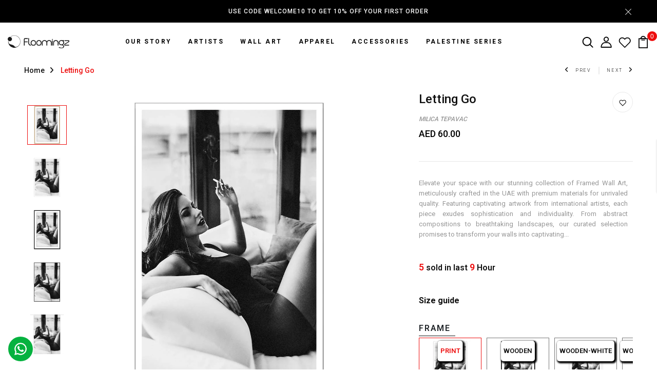

--- FILE ---
content_type: text/html; charset=utf-8
request_url: https://floomingz.com/products/letting-go
body_size: 52035
content:
<!doctype html>
<!--[if IE 8]> <html class="no-js lt-ie9" lang="en"> <![endif]-->
<!--[if IE 9 ]> <html class="ie9 no-js"> <![endif]-->
<!-- [if (gt IE 9)|!(IE)]><! -->
<html
  class="no-js p-0"
  
>
  <!-- <![endif] -->
  <head>
    <!-- Basic page needs ================================================== -->
    <meta charset="utf-8">
    <meta http-equiv="X-UA-Compatible" content="IE=edge">

    <!-- Title and description ================================================== -->
    <title>
      Letting Go
      
      
       &ndash; Floomingz
    </title>
      <meta name="web_author" content="Muhammad Arshad - arshadthaheem.com">
<!-- Website developed by Muhammad Arshad Thaheem - https://arshadthaheem.com -->
    
      <meta name="description" content="Elevate your space with our stunning collection of Framed Wall Art, meticulously crafted in the UAE with premium materials for unrivaled quality. Featuring captivating artwork from international artists, each piece exudes sophistication and individuality. From abstract compositions to breathtaking landscapes, our curat">
    
    <link rel="canonical" href="https://floomingz.com/collections/sale">

    <!-- Helpers ================================================== -->
    <!-- /snippets/social-meta-tags.liquid -->



<link rel="shortcut icon" href="//floomingz.com/cdn/shop/t/59/assets/favicon.png?v=6970211362369962381744633283" type="image/png" />

<link rel="apple-touch-icon-precomposed" href="//floomingz.com/cdn/shop/t/59/assets/icon-for-mobile.png?v=6970211362369962381744633283" />
<link rel="apple-touch-icon-precomposed" sizes="57x57" href="//floomingz.com/cdn/shop/t/59/assets/icon-for-mobile_57x57.png?v=6970211362369962381744633283" />
<link rel="apple-touch-icon-precomposed" sizes="60x60" href="//floomingz.com/cdn/shop/t/59/assets/icon-for-mobile_60x60.png?v=6970211362369962381744633283" />
<link rel="apple-touch-icon-precomposed" sizes="72x72" href="//floomingz.com/cdn/shop/t/59/assets/icon-for-mobile_72x72.png?v=6970211362369962381744633283" />
<link rel="apple-touch-icon-precomposed" sizes="76x76" href="//floomingz.com/cdn/shop/t/59/assets/icon-for-mobile_76x76.png?v=6970211362369962381744633283" />
<link rel="apple-touch-icon-precomposed" sizes="114x114" href="//floomingz.com/cdn/shop/t/59/assets/icon-for-mobile_114x114.png?v=6970211362369962381744633283" />
<link rel="apple-touch-icon-precomposed" sizes="120x120" href="//floomingz.com/cdn/shop/t/59/assets/icon-for-mobile_120x120.png?v=6970211362369962381744633283" />
<link rel="apple-touch-icon-precomposed" sizes="144x144" href="//floomingz.com/cdn/shop/t/59/assets/icon-for-mobile_144x144.png?v=6970211362369962381744633283" />
<link rel="apple-touch-icon-precomposed" sizes="152x152" href="//floomingz.com/cdn/shop/t/59/assets/icon-for-mobile_152x152.png?v=6970211362369962381744633283" />



  <meta property="og:type" content="product">
  <meta property="og:title" content="Letting Go">
  
  <meta property="og:image" content="http://floomingz.com/cdn/shop/products/4woodenbrown_2cf7d530-c794-4741-aa99-67032967ba27_grande.jpg?v=1740993915">
  <meta property="og:image:secure_url" content="https://floomingz.com/cdn/shop/products/4woodenbrown_2cf7d530-c794-4741-aa99-67032967ba27_grande.jpg?v=1740993915">
  
  <meta property="og:image" content="http://floomingz.com/cdn/shop/products/1print_bb010c0c-64d7-4900-b33c-6eb6e78449a9_grande.jpg?v=1740993915">
  <meta property="og:image:secure_url" content="https://floomingz.com/cdn/shop/products/1print_bb010c0c-64d7-4900-b33c-6eb6e78449a9_grande.jpg?v=1740993915">
  
  <meta property="og:image" content="http://floomingz.com/cdn/shop/products/2wood_5e4b0511-8fee-4582-9907-412e8a02e510_grande.jpg?v=1740993915">
  <meta property="og:image:secure_url" content="https://floomingz.com/cdn/shop/products/2wood_5e4b0511-8fee-4582-9907-412e8a02e510_grande.jpg?v=1740993915">
  
  <meta property="og:price:amount" content="60.00">
  <meta property="og:price:currency" content="AED">


  <meta property="og:description" content="Elevate your space with our stunning collection of Framed Wall Art, meticulously crafted in the UAE with premium materials for unrivaled quality. Featuring captivating artwork from international artists, each piece exudes sophistication and individuality. From abstract compositions to breathtaking landscapes, our curat">

  <meta property="og:url" content="https://floomingz.com/products/letting-go">
  <meta property="og:site_name" content="Floomingz">





<meta name="twitter:card" content="summary">

  <meta name="twitter:title" content="Letting Go">
  <meta name="twitter:description" content="Elevate your space with our stunning collection of Framed Wall Art, meticulously crafted in the UAE with premium materials for unrivaled quality. Featuring captivating artwork from international artists, each piece exudes sophistication and individuality. From abstract compositions to breathtaking landscapes, our curat">
  <meta name="twitter:image" content="https://floomingz.com/cdn/shop/products/4woodenbrown_2cf7d530-c794-4741-aa99-67032967ba27_medium.jpg?v=1740993915">
  <meta name="twitter:image:width" content="240">
  <meta name="twitter:image:height" content="240">


    <link rel="canonical" href="https://floomingz.com/products/letting-go">
    <meta name="viewport" content="width=device-width,initial-scale=1">
    <meta name="theme-color" content="#7fc9c4">
    <link rel="icon" href="//floomingz.com/cdn/shop/t/59/assets/favicon.png?v=6970211362369962381744633283" type="image/png" sizes="16x16">

    <link rel="preconnect" href="https://fonts.gstatic.com">
    <!--
      <link href="https://fonts.googleapis.com/css2?family=Jost:wght@300;400;500;600&display=swap" rel="stylesheet">
    -->

    <!-- font -->
    







<script type="text/javascript">
  WebFontConfig = {
    google: { families: [ 
      
      'Roboto:100,200,300,400,500,600,700,800,900'
      

    ] }
  };
  (function() {
    var wf = document.createElement('script');
    wf.src = ('https:' == document.location.protocol ? 'https' : 'http') +
      '://ajax.googleapis.com/ajax/libs/webfont/1/webfont.js';
    wf.type = 'text/javascript';
    wf.async = 'true';
    var s = document.getElementsByTagName('script')[0];
    s.parentNode.insertBefore(wf, s);
  })(); 
</script>

    <!-- CSS ================================================== -->
    
      <link href="//floomingz.com/cdn/shop/t/59/assets/timber.scss.css?v=23874453453936940101745064541" rel="stylesheet" type="text/css" media="all" />
    
    

    <link href="//floomingz.com/cdn/shop/t/59/assets/bootstrap.min.css?v=174392269533316748021744633283" rel="stylesheet" type="text/css" media="all" />
    <link href="//floomingz.com/cdn/shop/t/59/assets/slick.css?v=97520559444096293381744633283" rel="stylesheet" type="text/css" media="all" />
    <link href="//floomingz.com/cdn/shop/t/59/assets/slick-theme.css?v=184272576841816378971744633283" rel="stylesheet" type="text/css" media="all" />
    <link rel="stylesheet" href="//floomingz.com/cdn/shop/t/59/assets/jquery.fancybox.min.css?v=19278034316635137701744633283" media="nope!" onload="this.media='all'">
    <link href="//floomingz.com/cdn/shop/t/59/assets/style-main.scss.css?v=129486732399427261601744633283" rel="stylesheet" type="text/css" media="all" />
    <link href="//floomingz.com/cdn/shop/t/59/assets/engo-customizes.css?v=37321995376947937191745064540" rel="stylesheet" type="text/css" media="all" />
    <link href="//floomingz.com/cdn/shop/t/59/assets/header_style.css?v=164073794210411722851744633283" rel="stylesheet" type="text/css" media="all" />
    <link href="//floomingz.com/cdn/shop/t/59/assets/dev.css?v=153336605097825848961744633283" rel="stylesheet" type="text/css" media="all" />
    <link href="//floomingz.com/cdn/shop/t/59/assets/engo-customizes-rtl.css?v=35318499367458107771744633283" rel="stylesheet" type="text/css" media="all" />
    <link href="//floomingz.com/cdn/shop/t/59/assets/animate.min.css?v=30636256313253750241744633283" rel="stylesheet" type="text/css" media="all" />

    <!-- Header hook for plugins ================================================== -->
    <script>window.performance && window.performance.mark && window.performance.mark('shopify.content_for_header.start');</script><meta name="google-site-verification" content="E-tZE5a3l9FR435aN1dT-6SI7HaLjMegnSdEL1sTYnQ">
<meta id="shopify-digital-wallet" name="shopify-digital-wallet" content="/56979062970/digital_wallets/dialog">
<meta name="shopify-checkout-api-token" content="ede319d492c5df35bf1906da35c8bd6b">
<meta id="in-context-paypal-metadata" data-shop-id="56979062970" data-venmo-supported="false" data-environment="production" data-locale="en_US" data-paypal-v4="true" data-currency="AED">
<link rel="alternate" type="application/json+oembed" href="https://floomingz.com/products/letting-go.oembed">
<script async="async" src="/checkouts/internal/preloads.js?locale=en-AE"></script>
<script id="shopify-features" type="application/json">{"accessToken":"ede319d492c5df35bf1906da35c8bd6b","betas":["rich-media-storefront-analytics"],"domain":"floomingz.com","predictiveSearch":true,"shopId":56979062970,"locale":"en"}</script>
<script>var Shopify = Shopify || {};
Shopify.shop = "floomingz.myshopify.com";
Shopify.locale = "en";
Shopify.currency = {"active":"AED","rate":"1.0"};
Shopify.country = "AE";
Shopify.theme = {"name":"Floral-Line-Theme-14042025","id":144561406138,"schema_name":"Nexio","schema_version":"1.0.0","theme_store_id":null,"role":"main"};
Shopify.theme.handle = "null";
Shopify.theme.style = {"id":null,"handle":null};
Shopify.cdnHost = "floomingz.com/cdn";
Shopify.routes = Shopify.routes || {};
Shopify.routes.root = "/";</script>
<script type="module">!function(o){(o.Shopify=o.Shopify||{}).modules=!0}(window);</script>
<script>!function(o){function n(){var o=[];function n(){o.push(Array.prototype.slice.apply(arguments))}return n.q=o,n}var t=o.Shopify=o.Shopify||{};t.loadFeatures=n(),t.autoloadFeatures=n()}(window);</script>
<script id="shop-js-analytics" type="application/json">{"pageType":"product"}</script>
<script defer="defer" async type="module" src="//floomingz.com/cdn/shopifycloud/shop-js/modules/v2/client.init-shop-cart-sync_BN7fPSNr.en.esm.js"></script>
<script defer="defer" async type="module" src="//floomingz.com/cdn/shopifycloud/shop-js/modules/v2/chunk.common_Cbph3Kss.esm.js"></script>
<script defer="defer" async type="module" src="//floomingz.com/cdn/shopifycloud/shop-js/modules/v2/chunk.modal_DKumMAJ1.esm.js"></script>
<script type="module">
  await import("//floomingz.com/cdn/shopifycloud/shop-js/modules/v2/client.init-shop-cart-sync_BN7fPSNr.en.esm.js");
await import("//floomingz.com/cdn/shopifycloud/shop-js/modules/v2/chunk.common_Cbph3Kss.esm.js");
await import("//floomingz.com/cdn/shopifycloud/shop-js/modules/v2/chunk.modal_DKumMAJ1.esm.js");

  window.Shopify.SignInWithShop?.initShopCartSync?.({"fedCMEnabled":true,"windoidEnabled":true});

</script>
<script>(function() {
  var isLoaded = false;
  function asyncLoad() {
    if (isLoaded) return;
    isLoaded = true;
    var urls = ["https:\/\/chimpstatic.com\/mcjs-connected\/js\/users\/c49dce84b604dbdda4fe75c4e\/144fe5b027bbb95e2c2aa438f.js?shop=floomingz.myshopify.com","https:\/\/configs.carthike.com\/carthike.js?shop=floomingz.myshopify.com","https:\/\/intg.snapchat.com\/shopify\/shopify-scevent-init.js?id=e3be7727-e850-4a40-9862-80a400485adc\u0026shop=floomingz.myshopify.com"];
    for (var i = 0; i < urls.length; i++) {
      var s = document.createElement('script');
      s.type = 'text/javascript';
      s.async = true;
      s.src = urls[i];
      var x = document.getElementsByTagName('script')[0];
      x.parentNode.insertBefore(s, x);
    }
  };
  if(window.attachEvent) {
    window.attachEvent('onload', asyncLoad);
  } else {
    window.addEventListener('load', asyncLoad, false);
  }
})();</script>
<script id="__st">var __st={"a":56979062970,"offset":14400,"reqid":"a0a9bc2f-70ba-4efd-876d-e43bb98d5682-1769833022","pageurl":"floomingz.com\/products\/letting-go","u":"17fca48fb792","p":"product","rtyp":"product","rid":7064063836346};</script>
<script>window.ShopifyPaypalV4VisibilityTracking = true;</script>
<script id="captcha-bootstrap">!function(){'use strict';const t='contact',e='account',n='new_comment',o=[[t,t],['blogs',n],['comments',n],[t,'customer']],c=[[e,'customer_login'],[e,'guest_login'],[e,'recover_customer_password'],[e,'create_customer']],r=t=>t.map((([t,e])=>`form[action*='/${t}']:not([data-nocaptcha='true']) input[name='form_type'][value='${e}']`)).join(','),a=t=>()=>t?[...document.querySelectorAll(t)].map((t=>t.form)):[];function s(){const t=[...o],e=r(t);return a(e)}const i='password',u='form_key',d=['recaptcha-v3-token','g-recaptcha-response','h-captcha-response',i],f=()=>{try{return window.sessionStorage}catch{return}},m='__shopify_v',_=t=>t.elements[u];function p(t,e,n=!1){try{const o=window.sessionStorage,c=JSON.parse(o.getItem(e)),{data:r}=function(t){const{data:e,action:n}=t;return t[m]||n?{data:e,action:n}:{data:t,action:n}}(c);for(const[e,n]of Object.entries(r))t.elements[e]&&(t.elements[e].value=n);n&&o.removeItem(e)}catch(o){console.error('form repopulation failed',{error:o})}}const l='form_type',E='cptcha';function T(t){t.dataset[E]=!0}const w=window,h=w.document,L='Shopify',v='ce_forms',y='captcha';let A=!1;((t,e)=>{const n=(g='f06e6c50-85a8-45c8-87d0-21a2b65856fe',I='https://cdn.shopify.com/shopifycloud/storefront-forms-hcaptcha/ce_storefront_forms_captcha_hcaptcha.v1.5.2.iife.js',D={infoText:'Protected by hCaptcha',privacyText:'Privacy',termsText:'Terms'},(t,e,n)=>{const o=w[L][v],c=o.bindForm;if(c)return c(t,g,e,D).then(n);var r;o.q.push([[t,g,e,D],n]),r=I,A||(h.body.append(Object.assign(h.createElement('script'),{id:'captcha-provider',async:!0,src:r})),A=!0)});var g,I,D;w[L]=w[L]||{},w[L][v]=w[L][v]||{},w[L][v].q=[],w[L][y]=w[L][y]||{},w[L][y].protect=function(t,e){n(t,void 0,e),T(t)},Object.freeze(w[L][y]),function(t,e,n,w,h,L){const[v,y,A,g]=function(t,e,n){const i=e?o:[],u=t?c:[],d=[...i,...u],f=r(d),m=r(i),_=r(d.filter((([t,e])=>n.includes(e))));return[a(f),a(m),a(_),s()]}(w,h,L),I=t=>{const e=t.target;return e instanceof HTMLFormElement?e:e&&e.form},D=t=>v().includes(t);t.addEventListener('submit',(t=>{const e=I(t);if(!e)return;const n=D(e)&&!e.dataset.hcaptchaBound&&!e.dataset.recaptchaBound,o=_(e),c=g().includes(e)&&(!o||!o.value);(n||c)&&t.preventDefault(),c&&!n&&(function(t){try{if(!f())return;!function(t){const e=f();if(!e)return;const n=_(t);if(!n)return;const o=n.value;o&&e.removeItem(o)}(t);const e=Array.from(Array(32),(()=>Math.random().toString(36)[2])).join('');!function(t,e){_(t)||t.append(Object.assign(document.createElement('input'),{type:'hidden',name:u})),t.elements[u].value=e}(t,e),function(t,e){const n=f();if(!n)return;const o=[...t.querySelectorAll(`input[type='${i}']`)].map((({name:t})=>t)),c=[...d,...o],r={};for(const[a,s]of new FormData(t).entries())c.includes(a)||(r[a]=s);n.setItem(e,JSON.stringify({[m]:1,action:t.action,data:r}))}(t,e)}catch(e){console.error('failed to persist form',e)}}(e),e.submit())}));const S=(t,e)=>{t&&!t.dataset[E]&&(n(t,e.some((e=>e===t))),T(t))};for(const o of['focusin','change'])t.addEventListener(o,(t=>{const e=I(t);D(e)&&S(e,y())}));const B=e.get('form_key'),M=e.get(l),P=B&&M;t.addEventListener('DOMContentLoaded',(()=>{const t=y();if(P)for(const e of t)e.elements[l].value===M&&p(e,B);[...new Set([...A(),...v().filter((t=>'true'===t.dataset.shopifyCaptcha))])].forEach((e=>S(e,t)))}))}(h,new URLSearchParams(w.location.search),n,t,e,['guest_login'])})(!0,!0)}();</script>
<script integrity="sha256-4kQ18oKyAcykRKYeNunJcIwy7WH5gtpwJnB7kiuLZ1E=" data-source-attribution="shopify.loadfeatures" defer="defer" src="//floomingz.com/cdn/shopifycloud/storefront/assets/storefront/load_feature-a0a9edcb.js" crossorigin="anonymous"></script>
<script data-source-attribution="shopify.dynamic_checkout.dynamic.init">var Shopify=Shopify||{};Shopify.PaymentButton=Shopify.PaymentButton||{isStorefrontPortableWallets:!0,init:function(){window.Shopify.PaymentButton.init=function(){};var t=document.createElement("script");t.src="https://floomingz.com/cdn/shopifycloud/portable-wallets/latest/portable-wallets.en.js",t.type="module",document.head.appendChild(t)}};
</script>
<script data-source-attribution="shopify.dynamic_checkout.buyer_consent">
  function portableWalletsHideBuyerConsent(e){var t=document.getElementById("shopify-buyer-consent"),n=document.getElementById("shopify-subscription-policy-button");t&&n&&(t.classList.add("hidden"),t.setAttribute("aria-hidden","true"),n.removeEventListener("click",e))}function portableWalletsShowBuyerConsent(e){var t=document.getElementById("shopify-buyer-consent"),n=document.getElementById("shopify-subscription-policy-button");t&&n&&(t.classList.remove("hidden"),t.removeAttribute("aria-hidden"),n.addEventListener("click",e))}window.Shopify?.PaymentButton&&(window.Shopify.PaymentButton.hideBuyerConsent=portableWalletsHideBuyerConsent,window.Shopify.PaymentButton.showBuyerConsent=portableWalletsShowBuyerConsent);
</script>
<script>
  function portableWalletsCleanup(e){e&&e.src&&console.error("Failed to load portable wallets script "+e.src);var t=document.querySelectorAll("shopify-accelerated-checkout .shopify-payment-button__skeleton, shopify-accelerated-checkout-cart .wallet-cart-button__skeleton"),e=document.getElementById("shopify-buyer-consent");for(let e=0;e<t.length;e++)t[e].remove();e&&e.remove()}function portableWalletsNotLoadedAsModule(e){e instanceof ErrorEvent&&"string"==typeof e.message&&e.message.includes("import.meta")&&"string"==typeof e.filename&&e.filename.includes("portable-wallets")&&(window.removeEventListener("error",portableWalletsNotLoadedAsModule),window.Shopify.PaymentButton.failedToLoad=e,"loading"===document.readyState?document.addEventListener("DOMContentLoaded",window.Shopify.PaymentButton.init):window.Shopify.PaymentButton.init())}window.addEventListener("error",portableWalletsNotLoadedAsModule);
</script>

<script type="module" src="https://floomingz.com/cdn/shopifycloud/portable-wallets/latest/portable-wallets.en.js" onError="portableWalletsCleanup(this)" crossorigin="anonymous"></script>
<script nomodule>
  document.addEventListener("DOMContentLoaded", portableWalletsCleanup);
</script>

<link id="shopify-accelerated-checkout-styles" rel="stylesheet" media="screen" href="https://floomingz.com/cdn/shopifycloud/portable-wallets/latest/accelerated-checkout-backwards-compat.css" crossorigin="anonymous">
<style id="shopify-accelerated-checkout-cart">
        #shopify-buyer-consent {
  margin-top: 1em;
  display: inline-block;
  width: 100%;
}

#shopify-buyer-consent.hidden {
  display: none;
}

#shopify-subscription-policy-button {
  background: none;
  border: none;
  padding: 0;
  text-decoration: underline;
  font-size: inherit;
  cursor: pointer;
}

#shopify-subscription-policy-button::before {
  box-shadow: none;
}

      </style>

<script>window.performance && window.performance.mark && window.performance.mark('shopify.content_for_header.end');</script>
    <!-- /snippets/oldIE-js.liquid -->


<!--[if lt IE 9]>
<script src="//cdnjs.cloudflare.com/ajax/libs/html5shiv/3.7.2/html5shiv.min.js" type="text/javascript"></script>
<script src="//floomingz.com/cdn/shop/t/59/assets/respond.min.js?v=11336" type="text/javascript"></script>
<link href="//floomingz.com/cdn/shop/t/59/assets/respond-proxy.html" id="respond-proxy" rel="respond-proxy" />
<link href="//floomingz.com/search?q=96aa27c3cd7691d72de579832fbaf61d" id="respond-redirect" rel="respond-redirect" />
<script src="//floomingz.com/search?q=96aa27c3cd7691d72de579832fbaf61d" type="text/javascript"></script>
<![endif]-->


    <script src="//floomingz.com/cdn/shop/t/59/assets/jquery-3.5.0.min.js?v=16874778797910128561744633283" type="text/javascript"></script>
    <script src="//floomingz.com/cdn/shopifycloud/storefront/assets/themes_support/api.jquery-7ab1a3a4.js" type="text/javascript"></script>
    <script src="//floomingz.com/cdn/shop/t/59/assets/modernizr-2.8.3.min.js?v=174727525422211915231744633283" type="text/javascript"></script>
    <script src="//floomingz.com/cdn/shopifycloud/storefront/assets/themes_support/option_selection-b017cd28.js" type="text/javascript"></script>
    <script src="//floomingz.com/cdn/shop/t/59/assets/lazysizes.min.js?v=18178776694225242271744633283" type="text/javascript"></script>
    <!-- <link rel="stylesheet" href="https://maxcdn.bootstrapcdn.com/font-awesome/4.7.0/css/font-awesome.min.css"> -->
    <link rel="stylesheet" href="https://cdnjs.cloudflare.com/ajax/libs/font-awesome/6.0.0/css/all.min.css">

    <script>
      window.ajax_cart = true;
      window.money_format = 'AED {{amount}}';
      window.shop_currency = 'AED';
      window.show_multiple_currencies = true;
      window.loading_url = "//floomingz.com/cdn/shop/t/59/assets/loader.gif?v=9076874988191347041744633283";
      window.use_color_swatch = true;
      window.product_image_resize = true;
      window.enable_sidebar_multiple_choice = true;

      window.file_url = "//floomingz.com/cdn/shop/files/?v=11336";
      window.asset_url = "";
      window.images_size = {
        is_crop: true,
        ratio_width : 1,
        ratio_height : 1,
      };
      window.inventory_text = {
        in_stock: "In Stock",
        many_in_stock: "Translation missing: en.products.product.many_in_stock",
        out_of_stock: "Out Of Stock",
        add_to_cart: "Add to Cart",
        sold_out: "Sold Out",
        unavailable: "Unavailable"
      };

      window.sidebar_toggle = {
        show_sidebar_toggle: "Translation missing: en.general.sidebar_toggle.show_sidebar_toggle",
        hide_sidebar_toggle: "Translation missing: en.general.sidebar_toggle.hide_sidebar_toggle"
      };
    </script>

    
    

    <!-- /snippets/social-meta-tags.liquid -->



<link rel="shortcut icon" href="//floomingz.com/cdn/shop/t/59/assets/favicon.png?v=6970211362369962381744633283" type="image/png" />

<link rel="apple-touch-icon-precomposed" href="//floomingz.com/cdn/shop/t/59/assets/icon-for-mobile.png?v=6970211362369962381744633283" />
<link rel="apple-touch-icon-precomposed" sizes="57x57" href="//floomingz.com/cdn/shop/t/59/assets/icon-for-mobile_57x57.png?v=6970211362369962381744633283" />
<link rel="apple-touch-icon-precomposed" sizes="60x60" href="//floomingz.com/cdn/shop/t/59/assets/icon-for-mobile_60x60.png?v=6970211362369962381744633283" />
<link rel="apple-touch-icon-precomposed" sizes="72x72" href="//floomingz.com/cdn/shop/t/59/assets/icon-for-mobile_72x72.png?v=6970211362369962381744633283" />
<link rel="apple-touch-icon-precomposed" sizes="76x76" href="//floomingz.com/cdn/shop/t/59/assets/icon-for-mobile_76x76.png?v=6970211362369962381744633283" />
<link rel="apple-touch-icon-precomposed" sizes="114x114" href="//floomingz.com/cdn/shop/t/59/assets/icon-for-mobile_114x114.png?v=6970211362369962381744633283" />
<link rel="apple-touch-icon-precomposed" sizes="120x120" href="//floomingz.com/cdn/shop/t/59/assets/icon-for-mobile_120x120.png?v=6970211362369962381744633283" />
<link rel="apple-touch-icon-precomposed" sizes="144x144" href="//floomingz.com/cdn/shop/t/59/assets/icon-for-mobile_144x144.png?v=6970211362369962381744633283" />
<link rel="apple-touch-icon-precomposed" sizes="152x152" href="//floomingz.com/cdn/shop/t/59/assets/icon-for-mobile_152x152.png?v=6970211362369962381744633283" />



  <meta property="og:type" content="product">
  <meta property="og:title" content="Letting Go">
  
  <meta property="og:image" content="http://floomingz.com/cdn/shop/products/4woodenbrown_2cf7d530-c794-4741-aa99-67032967ba27_grande.jpg?v=1740993915">
  <meta property="og:image:secure_url" content="https://floomingz.com/cdn/shop/products/4woodenbrown_2cf7d530-c794-4741-aa99-67032967ba27_grande.jpg?v=1740993915">
  
  <meta property="og:image" content="http://floomingz.com/cdn/shop/products/1print_bb010c0c-64d7-4900-b33c-6eb6e78449a9_grande.jpg?v=1740993915">
  <meta property="og:image:secure_url" content="https://floomingz.com/cdn/shop/products/1print_bb010c0c-64d7-4900-b33c-6eb6e78449a9_grande.jpg?v=1740993915">
  
  <meta property="og:image" content="http://floomingz.com/cdn/shop/products/2wood_5e4b0511-8fee-4582-9907-412e8a02e510_grande.jpg?v=1740993915">
  <meta property="og:image:secure_url" content="https://floomingz.com/cdn/shop/products/2wood_5e4b0511-8fee-4582-9907-412e8a02e510_grande.jpg?v=1740993915">
  
  <meta property="og:price:amount" content="60.00">
  <meta property="og:price:currency" content="AED">


  <meta property="og:description" content="Elevate your space with our stunning collection of Framed Wall Art, meticulously crafted in the UAE with premium materials for unrivaled quality. Featuring captivating artwork from international artists, each piece exudes sophistication and individuality. From abstract compositions to breathtaking landscapes, our curat">

  <meta property="og:url" content="https://floomingz.com/products/letting-go">
  <meta property="og:site_name" content="Floomingz">





<meta name="twitter:card" content="summary">

  <meta name="twitter:title" content="Letting Go">
  <meta name="twitter:description" content="Elevate your space with our stunning collection of Framed Wall Art, meticulously crafted in the UAE with premium materials for unrivaled quality. Featuring captivating artwork from international artists, each piece exudes sophistication and individuality. From abstract compositions to breathtaking landscapes, our curat">
  <meta name="twitter:image" content="https://floomingz.com/cdn/shop/products/4woodenbrown_2cf7d530-c794-4741-aa99-67032967ba27_medium.jpg?v=1740993915">
  <meta name="twitter:image:width" content="240">
  <meta name="twitter:image:height" content="240">



    <!-- "snippets/weglot_hreftags.liquid" was not rendered, the associated app was uninstalled -->
    <!-- "snippets/weglot_switcher.liquid" was not rendered, the associated app was uninstalled -->
  <!-- BEGIN app block: shopify://apps/ck-whatsapp/blocks/app-embed-block/ce4c5d89-06d5-4502-b18d-35d424a3f693 --><!-- END app block --><!-- BEGIN app block: shopify://apps/instafeed/blocks/head-block/c447db20-095d-4a10-9725-b5977662c9d5 --><link rel="preconnect" href="https://cdn.nfcube.com/">
<link rel="preconnect" href="https://scontent.cdninstagram.com/">


  <script>
    document.addEventListener('DOMContentLoaded', function () {
      let instafeedScript = document.createElement('script');

      
        instafeedScript.src = 'https://storage.nfcube.com/instafeed-263add0a6614ec978fb086a48dc534cc.js';
      

      document.body.appendChild(instafeedScript);
    });
  </script>





<!-- END app block --><script src="https://cdn.shopify.com/extensions/019a80f9-1625-72ae-acb4-a68f4f57da5e/whatsapp-crm-dev-15/assets/carthike.js" type="text/javascript" defer="defer"></script>
<link href="https://monorail-edge.shopifysvc.com" rel="dns-prefetch">
<script>(function(){if ("sendBeacon" in navigator && "performance" in window) {try {var session_token_from_headers = performance.getEntriesByType('navigation')[0].serverTiming.find(x => x.name == '_s').description;} catch {var session_token_from_headers = undefined;}var session_cookie_matches = document.cookie.match(/_shopify_s=([^;]*)/);var session_token_from_cookie = session_cookie_matches && session_cookie_matches.length === 2 ? session_cookie_matches[1] : "";var session_token = session_token_from_headers || session_token_from_cookie || "";function handle_abandonment_event(e) {var entries = performance.getEntries().filter(function(entry) {return /monorail-edge.shopifysvc.com/.test(entry.name);});if (!window.abandonment_tracked && entries.length === 0) {window.abandonment_tracked = true;var currentMs = Date.now();var navigation_start = performance.timing.navigationStart;var payload = {shop_id: 56979062970,url: window.location.href,navigation_start,duration: currentMs - navigation_start,session_token,page_type: "product"};window.navigator.sendBeacon("https://monorail-edge.shopifysvc.com/v1/produce", JSON.stringify({schema_id: "online_store_buyer_site_abandonment/1.1",payload: payload,metadata: {event_created_at_ms: currentMs,event_sent_at_ms: currentMs}}));}}window.addEventListener('pagehide', handle_abandonment_event);}}());</script>
<script id="web-pixels-manager-setup">(function e(e,d,r,n,o){if(void 0===o&&(o={}),!Boolean(null===(a=null===(i=window.Shopify)||void 0===i?void 0:i.analytics)||void 0===a?void 0:a.replayQueue)){var i,a;window.Shopify=window.Shopify||{};var t=window.Shopify;t.analytics=t.analytics||{};var s=t.analytics;s.replayQueue=[],s.publish=function(e,d,r){return s.replayQueue.push([e,d,r]),!0};try{self.performance.mark("wpm:start")}catch(e){}var l=function(){var e={modern:/Edge?\/(1{2}[4-9]|1[2-9]\d|[2-9]\d{2}|\d{4,})\.\d+(\.\d+|)|Firefox\/(1{2}[4-9]|1[2-9]\d|[2-9]\d{2}|\d{4,})\.\d+(\.\d+|)|Chrom(ium|e)\/(9{2}|\d{3,})\.\d+(\.\d+|)|(Maci|X1{2}).+ Version\/(15\.\d+|(1[6-9]|[2-9]\d|\d{3,})\.\d+)([,.]\d+|)( \(\w+\)|)( Mobile\/\w+|) Safari\/|Chrome.+OPR\/(9{2}|\d{3,})\.\d+\.\d+|(CPU[ +]OS|iPhone[ +]OS|CPU[ +]iPhone|CPU IPhone OS|CPU iPad OS)[ +]+(15[._]\d+|(1[6-9]|[2-9]\d|\d{3,})[._]\d+)([._]\d+|)|Android:?[ /-](13[3-9]|1[4-9]\d|[2-9]\d{2}|\d{4,})(\.\d+|)(\.\d+|)|Android.+Firefox\/(13[5-9]|1[4-9]\d|[2-9]\d{2}|\d{4,})\.\d+(\.\d+|)|Android.+Chrom(ium|e)\/(13[3-9]|1[4-9]\d|[2-9]\d{2}|\d{4,})\.\d+(\.\d+|)|SamsungBrowser\/([2-9]\d|\d{3,})\.\d+/,legacy:/Edge?\/(1[6-9]|[2-9]\d|\d{3,})\.\d+(\.\d+|)|Firefox\/(5[4-9]|[6-9]\d|\d{3,})\.\d+(\.\d+|)|Chrom(ium|e)\/(5[1-9]|[6-9]\d|\d{3,})\.\d+(\.\d+|)([\d.]+$|.*Safari\/(?![\d.]+ Edge\/[\d.]+$))|(Maci|X1{2}).+ Version\/(10\.\d+|(1[1-9]|[2-9]\d|\d{3,})\.\d+)([,.]\d+|)( \(\w+\)|)( Mobile\/\w+|) Safari\/|Chrome.+OPR\/(3[89]|[4-9]\d|\d{3,})\.\d+\.\d+|(CPU[ +]OS|iPhone[ +]OS|CPU[ +]iPhone|CPU IPhone OS|CPU iPad OS)[ +]+(10[._]\d+|(1[1-9]|[2-9]\d|\d{3,})[._]\d+)([._]\d+|)|Android:?[ /-](13[3-9]|1[4-9]\d|[2-9]\d{2}|\d{4,})(\.\d+|)(\.\d+|)|Mobile Safari.+OPR\/([89]\d|\d{3,})\.\d+\.\d+|Android.+Firefox\/(13[5-9]|1[4-9]\d|[2-9]\d{2}|\d{4,})\.\d+(\.\d+|)|Android.+Chrom(ium|e)\/(13[3-9]|1[4-9]\d|[2-9]\d{2}|\d{4,})\.\d+(\.\d+|)|Android.+(UC? ?Browser|UCWEB|U3)[ /]?(15\.([5-9]|\d{2,})|(1[6-9]|[2-9]\d|\d{3,})\.\d+)\.\d+|SamsungBrowser\/(5\.\d+|([6-9]|\d{2,})\.\d+)|Android.+MQ{2}Browser\/(14(\.(9|\d{2,})|)|(1[5-9]|[2-9]\d|\d{3,})(\.\d+|))(\.\d+|)|K[Aa][Ii]OS\/(3\.\d+|([4-9]|\d{2,})\.\d+)(\.\d+|)/},d=e.modern,r=e.legacy,n=navigator.userAgent;return n.match(d)?"modern":n.match(r)?"legacy":"unknown"}(),u="modern"===l?"modern":"legacy",c=(null!=n?n:{modern:"",legacy:""})[u],f=function(e){return[e.baseUrl,"/wpm","/b",e.hashVersion,"modern"===e.buildTarget?"m":"l",".js"].join("")}({baseUrl:d,hashVersion:r,buildTarget:u}),m=function(e){var d=e.version,r=e.bundleTarget,n=e.surface,o=e.pageUrl,i=e.monorailEndpoint;return{emit:function(e){var a=e.status,t=e.errorMsg,s=(new Date).getTime(),l=JSON.stringify({metadata:{event_sent_at_ms:s},events:[{schema_id:"web_pixels_manager_load/3.1",payload:{version:d,bundle_target:r,page_url:o,status:a,surface:n,error_msg:t},metadata:{event_created_at_ms:s}}]});if(!i)return console&&console.warn&&console.warn("[Web Pixels Manager] No Monorail endpoint provided, skipping logging."),!1;try{return self.navigator.sendBeacon.bind(self.navigator)(i,l)}catch(e){}var u=new XMLHttpRequest;try{return u.open("POST",i,!0),u.setRequestHeader("Content-Type","text/plain"),u.send(l),!0}catch(e){return console&&console.warn&&console.warn("[Web Pixels Manager] Got an unhandled error while logging to Monorail."),!1}}}}({version:r,bundleTarget:l,surface:e.surface,pageUrl:self.location.href,monorailEndpoint:e.monorailEndpoint});try{o.browserTarget=l,function(e){var d=e.src,r=e.async,n=void 0===r||r,o=e.onload,i=e.onerror,a=e.sri,t=e.scriptDataAttributes,s=void 0===t?{}:t,l=document.createElement("script"),u=document.querySelector("head"),c=document.querySelector("body");if(l.async=n,l.src=d,a&&(l.integrity=a,l.crossOrigin="anonymous"),s)for(var f in s)if(Object.prototype.hasOwnProperty.call(s,f))try{l.dataset[f]=s[f]}catch(e){}if(o&&l.addEventListener("load",o),i&&l.addEventListener("error",i),u)u.appendChild(l);else{if(!c)throw new Error("Did not find a head or body element to append the script");c.appendChild(l)}}({src:f,async:!0,onload:function(){if(!function(){var e,d;return Boolean(null===(d=null===(e=window.Shopify)||void 0===e?void 0:e.analytics)||void 0===d?void 0:d.initialized)}()){var d=window.webPixelsManager.init(e)||void 0;if(d){var r=window.Shopify.analytics;r.replayQueue.forEach((function(e){var r=e[0],n=e[1],o=e[2];d.publishCustomEvent(r,n,o)})),r.replayQueue=[],r.publish=d.publishCustomEvent,r.visitor=d.visitor,r.initialized=!0}}},onerror:function(){return m.emit({status:"failed",errorMsg:"".concat(f," has failed to load")})},sri:function(e){var d=/^sha384-[A-Za-z0-9+/=]+$/;return"string"==typeof e&&d.test(e)}(c)?c:"",scriptDataAttributes:o}),m.emit({status:"loading"})}catch(e){m.emit({status:"failed",errorMsg:(null==e?void 0:e.message)||"Unknown error"})}}})({shopId: 56979062970,storefrontBaseUrl: "https://floomingz.com",extensionsBaseUrl: "https://extensions.shopifycdn.com/cdn/shopifycloud/web-pixels-manager",monorailEndpoint: "https://monorail-edge.shopifysvc.com/unstable/produce_batch",surface: "storefront-renderer",enabledBetaFlags: ["2dca8a86"],webPixelsConfigList: [{"id":"550600890","configuration":"{\"config\":\"{\\\"pixel_id\\\":\\\"G-X4X7HTHZLC\\\",\\\"target_country\\\":\\\"AE\\\",\\\"gtag_events\\\":[{\\\"type\\\":\\\"search\\\",\\\"action_label\\\":[\\\"G-X4X7HTHZLC\\\",\\\"AW-16472366500\\\/E8oQCPSa8ZUZEKS70a49\\\"]},{\\\"type\\\":\\\"begin_checkout\\\",\\\"action_label\\\":[\\\"G-X4X7HTHZLC\\\",\\\"AW-16472366500\\\/tYVWCPqa8ZUZEKS70a49\\\"]},{\\\"type\\\":\\\"view_item\\\",\\\"action_label\\\":[\\\"G-X4X7HTHZLC\\\",\\\"AW-16472366500\\\/Ev0xCPGa8ZUZEKS70a49\\\",\\\"MC-VQ0742SQD5\\\"]},{\\\"type\\\":\\\"purchase\\\",\\\"action_label\\\":[\\\"G-X4X7HTHZLC\\\",\\\"AW-16472366500\\\/TgfwCOua8ZUZEKS70a49\\\",\\\"MC-VQ0742SQD5\\\"]},{\\\"type\\\":\\\"page_view\\\",\\\"action_label\\\":[\\\"G-X4X7HTHZLC\\\",\\\"AW-16472366500\\\/HibECO6a8ZUZEKS70a49\\\",\\\"MC-VQ0742SQD5\\\"]},{\\\"type\\\":\\\"add_payment_info\\\",\\\"action_label\\\":[\\\"G-X4X7HTHZLC\\\",\\\"AW-16472366500\\\/dF6QCP2a8ZUZEKS70a49\\\"]},{\\\"type\\\":\\\"add_to_cart\\\",\\\"action_label\\\":[\\\"G-X4X7HTHZLC\\\",\\\"AW-16472366500\\\/ZdDeCPea8ZUZEKS70a49\\\"]}],\\\"enable_monitoring_mode\\\":false}\"}","eventPayloadVersion":"v1","runtimeContext":"OPEN","scriptVersion":"b2a88bafab3e21179ed38636efcd8a93","type":"APP","apiClientId":1780363,"privacyPurposes":[],"dataSharingAdjustments":{"protectedCustomerApprovalScopes":["read_customer_address","read_customer_email","read_customer_name","read_customer_personal_data","read_customer_phone"]}},{"id":"463110330","configuration":"{\"pixelCode\":\"CQOAJFBC77U2V0JBHT0G\"}","eventPayloadVersion":"v1","runtimeContext":"STRICT","scriptVersion":"22e92c2ad45662f435e4801458fb78cc","type":"APP","apiClientId":4383523,"privacyPurposes":["ANALYTICS","MARKETING","SALE_OF_DATA"],"dataSharingAdjustments":{"protectedCustomerApprovalScopes":["read_customer_address","read_customer_email","read_customer_name","read_customer_personal_data","read_customer_phone"]}},{"id":"208142522","configuration":"{\"pixelId\":\"e3be7727-e850-4a40-9862-80a400485adc\"}","eventPayloadVersion":"v1","runtimeContext":"STRICT","scriptVersion":"c119f01612c13b62ab52809eb08154bb","type":"APP","apiClientId":2556259,"privacyPurposes":["ANALYTICS","MARKETING","SALE_OF_DATA"],"dataSharingAdjustments":{"protectedCustomerApprovalScopes":["read_customer_address","read_customer_email","read_customer_name","read_customer_personal_data","read_customer_phone"]}},{"id":"173146298","configuration":"{\"pixel_id\":\"806771944368484\",\"pixel_type\":\"facebook_pixel\",\"metaapp_system_user_token\":\"-\"}","eventPayloadVersion":"v1","runtimeContext":"OPEN","scriptVersion":"ca16bc87fe92b6042fbaa3acc2fbdaa6","type":"APP","apiClientId":2329312,"privacyPurposes":["ANALYTICS","MARKETING","SALE_OF_DATA"],"dataSharingAdjustments":{"protectedCustomerApprovalScopes":["read_customer_address","read_customer_email","read_customer_name","read_customer_personal_data","read_customer_phone"]}},{"id":"shopify-app-pixel","configuration":"{}","eventPayloadVersion":"v1","runtimeContext":"STRICT","scriptVersion":"0450","apiClientId":"shopify-pixel","type":"APP","privacyPurposes":["ANALYTICS","MARKETING"]},{"id":"shopify-custom-pixel","eventPayloadVersion":"v1","runtimeContext":"LAX","scriptVersion":"0450","apiClientId":"shopify-pixel","type":"CUSTOM","privacyPurposes":["ANALYTICS","MARKETING"]}],isMerchantRequest: false,initData: {"shop":{"name":"Floomingz","paymentSettings":{"currencyCode":"AED"},"myshopifyDomain":"floomingz.myshopify.com","countryCode":"AE","storefrontUrl":"https:\/\/floomingz.com"},"customer":null,"cart":null,"checkout":null,"productVariants":[{"price":{"amount":60.0,"currencyCode":"AED"},"product":{"title":"Letting Go","vendor":"Milica Tepavac","id":"7064063836346","untranslatedTitle":"Letting Go","url":"\/products\/letting-go","type":"wall Art"},"id":"41318286786746","image":{"src":"\/\/floomingz.com\/cdn\/shop\/products\/1print_bb010c0c-64d7-4900-b33c-6eb6e78449a9.jpg?v=1740993915"},"sku":null,"title":"20x30 \/ Print","untranslatedTitle":"20x30 \/ Print"},{"price":{"amount":115.0,"currencyCode":"AED"},"product":{"title":"Letting Go","vendor":"Milica Tepavac","id":"7064063836346","untranslatedTitle":"Letting Go","url":"\/products\/letting-go","type":"wall Art"},"id":"41318286819514","image":{"src":"\/\/floomingz.com\/cdn\/shop\/products\/1print_bb010c0c-64d7-4900-b33c-6eb6e78449a9.jpg?v=1740993915"},"sku":null,"title":"30x45 \/ Print","untranslatedTitle":"30x45 \/ Print"},{"price":{"amount":165.0,"currencyCode":"AED"},"product":{"title":"Letting Go","vendor":"Milica Tepavac","id":"7064063836346","untranslatedTitle":"Letting Go","url":"\/products\/letting-go","type":"wall Art"},"id":"41318286852282","image":{"src":"\/\/floomingz.com\/cdn\/shop\/products\/1print_bb010c0c-64d7-4900-b33c-6eb6e78449a9.jpg?v=1740993915"},"sku":null,"title":"40x60 \/ Print","untranslatedTitle":"40x60 \/ Print"},{"price":{"amount":205.0,"currencyCode":"AED"},"product":{"title":"Letting Go","vendor":"Milica Tepavac","id":"7064063836346","untranslatedTitle":"Letting Go","url":"\/products\/letting-go","type":"wall Art"},"id":"41318286885050","image":{"src":"\/\/floomingz.com\/cdn\/shop\/products\/1print_bb010c0c-64d7-4900-b33c-6eb6e78449a9.jpg?v=1740993915"},"sku":null,"title":"50x75 \/ Print","untranslatedTitle":"50x75 \/ Print"},{"price":{"amount":240.0,"currencyCode":"AED"},"product":{"title":"Letting Go","vendor":"Milica Tepavac","id":"7064063836346","untranslatedTitle":"Letting Go","url":"\/products\/letting-go","type":"wall Art"},"id":"41318286917818","image":{"src":"\/\/floomingz.com\/cdn\/shop\/products\/1print_bb010c0c-64d7-4900-b33c-6eb6e78449a9.jpg?v=1740993915"},"sku":null,"title":"60x90 \/ Print","untranslatedTitle":"60x90 \/ Print"},{"price":{"amount":275.0,"currencyCode":"AED"},"product":{"title":"Letting Go","vendor":"Milica Tepavac","id":"7064063836346","untranslatedTitle":"Letting Go","url":"\/products\/letting-go","type":"wall Art"},"id":"41318286950586","image":{"src":"\/\/floomingz.com\/cdn\/shop\/products\/1print_bb010c0c-64d7-4900-b33c-6eb6e78449a9.jpg?v=1740993915"},"sku":null,"title":"70x105 \/ Print","untranslatedTitle":"70x105 \/ Print"},{"price":{"amount":180.0,"currencyCode":"AED"},"product":{"title":"Letting Go","vendor":"Milica Tepavac","id":"7064063836346","untranslatedTitle":"Letting Go","url":"\/products\/letting-go","type":"wall Art"},"id":"41318286983354","image":{"src":"\/\/floomingz.com\/cdn\/shop\/products\/2wood_5e4b0511-8fee-4582-9907-412e8a02e510.jpg?v=1740993915"},"sku":null,"title":"30x45 \/ Wooden","untranslatedTitle":"30x45 \/ Wooden"},{"price":{"amount":130.0,"currencyCode":"AED"},"product":{"title":"Letting Go","vendor":"Milica Tepavac","id":"7064063836346","untranslatedTitle":"Letting Go","url":"\/products\/letting-go","type":"wall Art"},"id":"41318287016122","image":{"src":"\/\/floomingz.com\/cdn\/shop\/products\/2wood_5e4b0511-8fee-4582-9907-412e8a02e510.jpg?v=1740993915"},"sku":null,"title":"20x30 \/ Wooden","untranslatedTitle":"20x30 \/ Wooden"},{"price":{"amount":305.0,"currencyCode":"AED"},"product":{"title":"Letting Go","vendor":"Milica Tepavac","id":"7064063836346","untranslatedTitle":"Letting Go","url":"\/products\/letting-go","type":"wall Art"},"id":"41318287048890","image":{"src":"\/\/floomingz.com\/cdn\/shop\/products\/2wood_5e4b0511-8fee-4582-9907-412e8a02e510.jpg?v=1740993915"},"sku":null,"title":"40x60 \/ Wooden","untranslatedTitle":"40x60 \/ Wooden"},{"price":{"amount":415.0,"currencyCode":"AED"},"product":{"title":"Letting Go","vendor":"Milica Tepavac","id":"7064063836346","untranslatedTitle":"Letting Go","url":"\/products\/letting-go","type":"wall Art"},"id":"41318287081658","image":{"src":"\/\/floomingz.com\/cdn\/shop\/products\/2wood_5e4b0511-8fee-4582-9907-412e8a02e510.jpg?v=1740993915"},"sku":null,"title":"50x75 \/ Wooden","untranslatedTitle":"50x75 \/ Wooden"},{"price":{"amount":515.0,"currencyCode":"AED"},"product":{"title":"Letting Go","vendor":"Milica Tepavac","id":"7064063836346","untranslatedTitle":"Letting Go","url":"\/products\/letting-go","type":"wall Art"},"id":"41318287114426","image":{"src":"\/\/floomingz.com\/cdn\/shop\/products\/2wood_5e4b0511-8fee-4582-9907-412e8a02e510.jpg?v=1740993915"},"sku":null,"title":"60x90 \/ Wooden","untranslatedTitle":"60x90 \/ Wooden"},{"price":{"amount":660.0,"currencyCode":"AED"},"product":{"title":"Letting Go","vendor":"Milica Tepavac","id":"7064063836346","untranslatedTitle":"Letting Go","url":"\/products\/letting-go","type":"wall Art"},"id":"41318287147194","image":{"src":"\/\/floomingz.com\/cdn\/shop\/products\/2wood_5e4b0511-8fee-4582-9907-412e8a02e510.jpg?v=1740993915"},"sku":null,"title":"70x105 \/ Wooden","untranslatedTitle":"70x105 \/ Wooden"},{"price":{"amount":660.0,"currencyCode":"AED"},"product":{"title":"Letting Go","vendor":"Milica Tepavac","id":"7064063836346","untranslatedTitle":"Letting Go","url":"\/products\/letting-go","type":"wall Art"},"id":"41318287179962","image":{"src":"\/\/floomingz.com\/cdn\/shop\/products\/3woodenwhite_6f2bb80b-86c4-4e30-99bf-c260d0aec94b.jpg?v=1740993915"},"sku":null,"title":"70x105 \/ Wooden-White","untranslatedTitle":"70x105 \/ Wooden-White"},{"price":{"amount":130.0,"currencyCode":"AED"},"product":{"title":"Letting Go","vendor":"Milica Tepavac","id":"7064063836346","untranslatedTitle":"Letting Go","url":"\/products\/letting-go","type":"wall Art"},"id":"41318287212730","image":{"src":"\/\/floomingz.com\/cdn\/shop\/products\/3woodenwhite_6f2bb80b-86c4-4e30-99bf-c260d0aec94b.jpg?v=1740993915"},"sku":null,"title":"20x30 \/ Wooden-White","untranslatedTitle":"20x30 \/ Wooden-White"},{"price":{"amount":180.0,"currencyCode":"AED"},"product":{"title":"Letting Go","vendor":"Milica Tepavac","id":"7064063836346","untranslatedTitle":"Letting Go","url":"\/products\/letting-go","type":"wall Art"},"id":"41318287245498","image":{"src":"\/\/floomingz.com\/cdn\/shop\/products\/3woodenwhite_6f2bb80b-86c4-4e30-99bf-c260d0aec94b.jpg?v=1740993915"},"sku":null,"title":"30x45 \/ Wooden-White","untranslatedTitle":"30x45 \/ Wooden-White"},{"price":{"amount":415.0,"currencyCode":"AED"},"product":{"title":"Letting Go","vendor":"Milica Tepavac","id":"7064063836346","untranslatedTitle":"Letting Go","url":"\/products\/letting-go","type":"wall Art"},"id":"41318287278266","image":{"src":"\/\/floomingz.com\/cdn\/shop\/products\/3woodenwhite_6f2bb80b-86c4-4e30-99bf-c260d0aec94b.jpg?v=1740993915"},"sku":null,"title":"50x75 \/ Wooden-White","untranslatedTitle":"50x75 \/ Wooden-White"},{"price":{"amount":515.0,"currencyCode":"AED"},"product":{"title":"Letting Go","vendor":"Milica Tepavac","id":"7064063836346","untranslatedTitle":"Letting Go","url":"\/products\/letting-go","type":"wall Art"},"id":"41318287311034","image":{"src":"\/\/floomingz.com\/cdn\/shop\/products\/3woodenwhite_6f2bb80b-86c4-4e30-99bf-c260d0aec94b.jpg?v=1740993915"},"sku":null,"title":"60x90 \/ Wooden-White","untranslatedTitle":"60x90 \/ Wooden-White"},{"price":{"amount":305.0,"currencyCode":"AED"},"product":{"title":"Letting Go","vendor":"Milica Tepavac","id":"7064063836346","untranslatedTitle":"Letting Go","url":"\/products\/letting-go","type":"wall Art"},"id":"41318287343802","image":{"src":"\/\/floomingz.com\/cdn\/shop\/products\/3woodenwhite_6f2bb80b-86c4-4e30-99bf-c260d0aec94b.jpg?v=1740993915"},"sku":null,"title":"40x60 \/ Wooden-White","untranslatedTitle":"40x60 \/ Wooden-White"},{"price":{"amount":305.0,"currencyCode":"AED"},"product":{"title":"Letting Go","vendor":"Milica Tepavac","id":"7064063836346","untranslatedTitle":"Letting Go","url":"\/products\/letting-go","type":"wall Art"},"id":"41318287376570","image":{"src":"\/\/floomingz.com\/cdn\/shop\/products\/4woodenbrown_2cf7d530-c794-4741-aa99-67032967ba27.jpg?v=1740993915"},"sku":null,"title":"40x60 \/ Wooden-Natural","untranslatedTitle":"40x60 \/ Wooden-Natural"},{"price":{"amount":515.0,"currencyCode":"AED"},"product":{"title":"Letting Go","vendor":"Milica Tepavac","id":"7064063836346","untranslatedTitle":"Letting Go","url":"\/products\/letting-go","type":"wall Art"},"id":"41318287409338","image":{"src":"\/\/floomingz.com\/cdn\/shop\/products\/4woodenbrown_2cf7d530-c794-4741-aa99-67032967ba27.jpg?v=1740993915"},"sku":null,"title":"60x90 \/ Wooden-Natural","untranslatedTitle":"60x90 \/ Wooden-Natural"},{"price":{"amount":415.0,"currencyCode":"AED"},"product":{"title":"Letting Go","vendor":"Milica Tepavac","id":"7064063836346","untranslatedTitle":"Letting Go","url":"\/products\/letting-go","type":"wall Art"},"id":"41318287442106","image":{"src":"\/\/floomingz.com\/cdn\/shop\/products\/4woodenbrown_2cf7d530-c794-4741-aa99-67032967ba27.jpg?v=1740993915"},"sku":null,"title":"50x75 \/ Wooden-Natural","untranslatedTitle":"50x75 \/ Wooden-Natural"},{"price":{"amount":180.0,"currencyCode":"AED"},"product":{"title":"Letting Go","vendor":"Milica Tepavac","id":"7064063836346","untranslatedTitle":"Letting Go","url":"\/products\/letting-go","type":"wall Art"},"id":"41318287474874","image":{"src":"\/\/floomingz.com\/cdn\/shop\/products\/4woodenbrown_2cf7d530-c794-4741-aa99-67032967ba27.jpg?v=1740993915"},"sku":null,"title":"30x45 \/ Wooden-Natural","untranslatedTitle":"30x45 \/ Wooden-Natural"},{"price":{"amount":130.0,"currencyCode":"AED"},"product":{"title":"Letting Go","vendor":"Milica Tepavac","id":"7064063836346","untranslatedTitle":"Letting Go","url":"\/products\/letting-go","type":"wall Art"},"id":"41318287507642","image":{"src":"\/\/floomingz.com\/cdn\/shop\/products\/4woodenbrown_2cf7d530-c794-4741-aa99-67032967ba27.jpg?v=1740993915"},"sku":null,"title":"20x30 \/ Wooden-Natural","untranslatedTitle":"20x30 \/ Wooden-Natural"},{"price":{"amount":660.0,"currencyCode":"AED"},"product":{"title":"Letting Go","vendor":"Milica Tepavac","id":"7064063836346","untranslatedTitle":"Letting Go","url":"\/products\/letting-go","type":"wall Art"},"id":"41318287540410","image":{"src":"\/\/floomingz.com\/cdn\/shop\/products\/4woodenbrown_2cf7d530-c794-4741-aa99-67032967ba27.jpg?v=1740993915"},"sku":null,"title":"70x105 \/ Wooden-Natural","untranslatedTitle":"70x105 \/ Wooden-Natural"},{"price":{"amount":180.0,"currencyCode":"AED"},"product":{"title":"Letting Go","vendor":"Milica Tepavac","id":"7064063836346","untranslatedTitle":"Letting Go","url":"\/products\/letting-go","type":"wall Art"},"id":"41318287573178","image":{"src":"\/\/floomingz.com\/cdn\/shop\/products\/5aluminum_6874ac26-0942-4ed4-96c6-a5351a9addb5.jpg?v=1740993915"},"sku":null,"title":"20x30 \/ Aluminum","untranslatedTitle":"20x30 \/ Aluminum"},{"price":{"amount":310.0,"currencyCode":"AED"},"product":{"title":"Letting Go","vendor":"Milica Tepavac","id":"7064063836346","untranslatedTitle":"Letting Go","url":"\/products\/letting-go","type":"wall Art"},"id":"41318287605946","image":{"src":"\/\/floomingz.com\/cdn\/shop\/products\/5aluminum_6874ac26-0942-4ed4-96c6-a5351a9addb5.jpg?v=1740993915"},"sku":null,"title":"30x45 \/ Aluminum","untranslatedTitle":"30x45 \/ Aluminum"},{"price":{"amount":415.0,"currencyCode":"AED"},"product":{"title":"Letting Go","vendor":"Milica Tepavac","id":"7064063836346","untranslatedTitle":"Letting Go","url":"\/products\/letting-go","type":"wall Art"},"id":"41318287638714","image":{"src":"\/\/floomingz.com\/cdn\/shop\/products\/5aluminum_6874ac26-0942-4ed4-96c6-a5351a9addb5.jpg?v=1740993915"},"sku":null,"title":"40x60 \/ Aluminum","untranslatedTitle":"40x60 \/ Aluminum"},{"price":{"amount":515.0,"currencyCode":"AED"},"product":{"title":"Letting Go","vendor":"Milica Tepavac","id":"7064063836346","untranslatedTitle":"Letting Go","url":"\/products\/letting-go","type":"wall Art"},"id":"41318287671482","image":{"src":"\/\/floomingz.com\/cdn\/shop\/products\/5aluminum_6874ac26-0942-4ed4-96c6-a5351a9addb5.jpg?v=1740993915"},"sku":null,"title":"50x75 \/ Aluminum","untranslatedTitle":"50x75 \/ Aluminum"},{"price":{"amount":665.0,"currencyCode":"AED"},"product":{"title":"Letting Go","vendor":"Milica Tepavac","id":"7064063836346","untranslatedTitle":"Letting Go","url":"\/products\/letting-go","type":"wall Art"},"id":"41318287704250","image":{"src":"\/\/floomingz.com\/cdn\/shop\/products\/5aluminum_6874ac26-0942-4ed4-96c6-a5351a9addb5.jpg?v=1740993915"},"sku":null,"title":"60x90 \/ Aluminum","untranslatedTitle":"60x90 \/ Aluminum"},{"price":{"amount":795.0,"currencyCode":"AED"},"product":{"title":"Letting Go","vendor":"Milica Tepavac","id":"7064063836346","untranslatedTitle":"Letting Go","url":"\/products\/letting-go","type":"wall Art"},"id":"41318287737018","image":{"src":"\/\/floomingz.com\/cdn\/shop\/products\/5aluminum_6874ac26-0942-4ed4-96c6-a5351a9addb5.jpg?v=1740993915"},"sku":null,"title":"70x105 \/ Aluminum","untranslatedTitle":"70x105 \/ Aluminum"},{"price":{"amount":180.0,"currencyCode":"AED"},"product":{"title":"Letting Go","vendor":"Milica Tepavac","id":"7064063836346","untranslatedTitle":"Letting Go","url":"\/products\/letting-go","type":"wall Art"},"id":"41318287769786","image":{"src":"\/\/floomingz.com\/cdn\/shop\/products\/6canvas_85760bcf-98ef-457b-8cb8-768b3ad74053.jpg?v=1740993915"},"sku":null,"title":"30x45 \/ Canvas","untranslatedTitle":"30x45 \/ Canvas"},{"price":{"amount":130.0,"currencyCode":"AED"},"product":{"title":"Letting Go","vendor":"Milica Tepavac","id":"7064063836346","untranslatedTitle":"Letting Go","url":"\/products\/letting-go","type":"wall Art"},"id":"41318287802554","image":{"src":"\/\/floomingz.com\/cdn\/shop\/products\/6canvas_85760bcf-98ef-457b-8cb8-768b3ad74053.jpg?v=1740993915"},"sku":null,"title":"20x30 \/ Canvas","untranslatedTitle":"20x30 \/ Canvas"},{"price":{"amount":285.0,"currencyCode":"AED"},"product":{"title":"Letting Go","vendor":"Milica Tepavac","id":"7064063836346","untranslatedTitle":"Letting Go","url":"\/products\/letting-go","type":"wall Art"},"id":"41318287835322","image":{"src":"\/\/floomingz.com\/cdn\/shop\/products\/6canvas_85760bcf-98ef-457b-8cb8-768b3ad74053.jpg?v=1740993915"},"sku":null,"title":"40x60 \/ Canvas","untranslatedTitle":"40x60 \/ Canvas"},{"price":{"amount":385.0,"currencyCode":"AED"},"product":{"title":"Letting Go","vendor":"Milica Tepavac","id":"7064063836346","untranslatedTitle":"Letting Go","url":"\/products\/letting-go","type":"wall Art"},"id":"41318287868090","image":{"src":"\/\/floomingz.com\/cdn\/shop\/products\/6canvas_85760bcf-98ef-457b-8cb8-768b3ad74053.jpg?v=1740993915"},"sku":null,"title":"50x75 \/ Canvas","untranslatedTitle":"50x75 \/ Canvas"},{"price":{"amount":485.0,"currencyCode":"AED"},"product":{"title":"Letting Go","vendor":"Milica Tepavac","id":"7064063836346","untranslatedTitle":"Letting Go","url":"\/products\/letting-go","type":"wall Art"},"id":"41318287900858","image":{"src":"\/\/floomingz.com\/cdn\/shop\/products\/6canvas_85760bcf-98ef-457b-8cb8-768b3ad74053.jpg?v=1740993915"},"sku":null,"title":"60x90 \/ Canvas","untranslatedTitle":"60x90 \/ Canvas"},{"price":{"amount":565.0,"currencyCode":"AED"},"product":{"title":"Letting Go","vendor":"Milica Tepavac","id":"7064063836346","untranslatedTitle":"Letting Go","url":"\/products\/letting-go","type":"wall Art"},"id":"41318287933626","image":{"src":"\/\/floomingz.com\/cdn\/shop\/products\/6canvas_85760bcf-98ef-457b-8cb8-768b3ad74053.jpg?v=1740993915"},"sku":null,"title":"70x105 \/ Canvas","untranslatedTitle":"70x105 \/ Canvas"},{"price":{"amount":300.0,"currencyCode":"AED"},"product":{"title":"Letting Go","vendor":"Milica Tepavac","id":"7064063836346","untranslatedTitle":"Letting Go","url":"\/products\/letting-go","type":"wall Art"},"id":"41318287966394","image":{"src":"\/\/floomingz.com\/cdn\/shop\/products\/7framedcanvas_d5fe1f79-9565-4e87-a81d-bd6221594787.jpg?v=1740993915"},"sku":null,"title":"30x45 \/ Framed-Canvas","untranslatedTitle":"30x45 \/ Framed-Canvas"},{"price":{"amount":250.0,"currencyCode":"AED"},"product":{"title":"Letting Go","vendor":"Milica Tepavac","id":"7064063836346","untranslatedTitle":"Letting Go","url":"\/products\/letting-go","type":"wall Art"},"id":"41318287999162","image":{"src":"\/\/floomingz.com\/cdn\/shop\/products\/7framedcanvas_d5fe1f79-9565-4e87-a81d-bd6221594787.jpg?v=1740993915"},"sku":null,"title":"20x30 \/ Framed-Canvas","untranslatedTitle":"20x30 \/ Framed-Canvas"},{"price":{"amount":390.0,"currencyCode":"AED"},"product":{"title":"Letting Go","vendor":"Milica Tepavac","id":"7064063836346","untranslatedTitle":"Letting Go","url":"\/products\/letting-go","type":"wall Art"},"id":"41318288031930","image":{"src":"\/\/floomingz.com\/cdn\/shop\/products\/7framedcanvas_d5fe1f79-9565-4e87-a81d-bd6221594787.jpg?v=1740993915"},"sku":null,"title":"40x60 \/ Framed-Canvas","untranslatedTitle":"40x60 \/ Framed-Canvas"},{"price":{"amount":530.0,"currencyCode":"AED"},"product":{"title":"Letting Go","vendor":"Milica Tepavac","id":"7064063836346","untranslatedTitle":"Letting Go","url":"\/products\/letting-go","type":"wall Art"},"id":"41318288064698","image":{"src":"\/\/floomingz.com\/cdn\/shop\/products\/7framedcanvas_d5fe1f79-9565-4e87-a81d-bd6221594787.jpg?v=1740993915"},"sku":null,"title":"50x75 \/ Framed-Canvas","untranslatedTitle":"50x75 \/ Framed-Canvas"},{"price":{"amount":640.0,"currencyCode":"AED"},"product":{"title":"Letting Go","vendor":"Milica Tepavac","id":"7064063836346","untranslatedTitle":"Letting Go","url":"\/products\/letting-go","type":"wall Art"},"id":"41318288097466","image":{"src":"\/\/floomingz.com\/cdn\/shop\/products\/7framedcanvas_d5fe1f79-9565-4e87-a81d-bd6221594787.jpg?v=1740993915"},"sku":null,"title":"60x90 \/ Framed-Canvas","untranslatedTitle":"60x90 \/ Framed-Canvas"},{"price":{"amount":820.0,"currencyCode":"AED"},"product":{"title":"Letting Go","vendor":"Milica Tepavac","id":"7064063836346","untranslatedTitle":"Letting Go","url":"\/products\/letting-go","type":"wall Art"},"id":"41318288163002","image":{"src":"\/\/floomingz.com\/cdn\/shop\/products\/7framedcanvas_d5fe1f79-9565-4e87-a81d-bd6221594787.jpg?v=1740993915"},"sku":null,"title":"70x105 \/ Framed-Canvas","untranslatedTitle":"70x105 \/ Framed-Canvas"}],"purchasingCompany":null},},"https://floomingz.com/cdn","1d2a099fw23dfb22ep557258f5m7a2edbae",{"modern":"","legacy":""},{"shopId":"56979062970","storefrontBaseUrl":"https:\/\/floomingz.com","extensionBaseUrl":"https:\/\/extensions.shopifycdn.com\/cdn\/shopifycloud\/web-pixels-manager","surface":"storefront-renderer","enabledBetaFlags":"[\"2dca8a86\"]","isMerchantRequest":"false","hashVersion":"1d2a099fw23dfb22ep557258f5m7a2edbae","publish":"custom","events":"[[\"page_viewed\",{}],[\"product_viewed\",{\"productVariant\":{\"price\":{\"amount\":60.0,\"currencyCode\":\"AED\"},\"product\":{\"title\":\"Letting Go\",\"vendor\":\"Milica Tepavac\",\"id\":\"7064063836346\",\"untranslatedTitle\":\"Letting Go\",\"url\":\"\/products\/letting-go\",\"type\":\"wall Art\"},\"id\":\"41318286786746\",\"image\":{\"src\":\"\/\/floomingz.com\/cdn\/shop\/products\/1print_bb010c0c-64d7-4900-b33c-6eb6e78449a9.jpg?v=1740993915\"},\"sku\":null,\"title\":\"20x30 \/ Print\",\"untranslatedTitle\":\"20x30 \/ Print\"}}]]"});</script><script>
  window.ShopifyAnalytics = window.ShopifyAnalytics || {};
  window.ShopifyAnalytics.meta = window.ShopifyAnalytics.meta || {};
  window.ShopifyAnalytics.meta.currency = 'AED';
  var meta = {"product":{"id":7064063836346,"gid":"gid:\/\/shopify\/Product\/7064063836346","vendor":"Milica Tepavac","type":"wall Art","handle":"letting-go","variants":[{"id":41318286786746,"price":6000,"name":"Letting Go - 20x30 \/ Print","public_title":"20x30 \/ Print","sku":null},{"id":41318286819514,"price":11500,"name":"Letting Go - 30x45 \/ Print","public_title":"30x45 \/ Print","sku":null},{"id":41318286852282,"price":16500,"name":"Letting Go - 40x60 \/ Print","public_title":"40x60 \/ Print","sku":null},{"id":41318286885050,"price":20500,"name":"Letting Go - 50x75 \/ Print","public_title":"50x75 \/ Print","sku":null},{"id":41318286917818,"price":24000,"name":"Letting Go - 60x90 \/ Print","public_title":"60x90 \/ Print","sku":null},{"id":41318286950586,"price":27500,"name":"Letting Go - 70x105 \/ Print","public_title":"70x105 \/ Print","sku":null},{"id":41318286983354,"price":18000,"name":"Letting Go - 30x45 \/ Wooden","public_title":"30x45 \/ Wooden","sku":null},{"id":41318287016122,"price":13000,"name":"Letting Go - 20x30 \/ Wooden","public_title":"20x30 \/ Wooden","sku":null},{"id":41318287048890,"price":30500,"name":"Letting Go - 40x60 \/ Wooden","public_title":"40x60 \/ Wooden","sku":null},{"id":41318287081658,"price":41500,"name":"Letting Go - 50x75 \/ Wooden","public_title":"50x75 \/ Wooden","sku":null},{"id":41318287114426,"price":51500,"name":"Letting Go - 60x90 \/ Wooden","public_title":"60x90 \/ Wooden","sku":null},{"id":41318287147194,"price":66000,"name":"Letting Go - 70x105 \/ Wooden","public_title":"70x105 \/ Wooden","sku":null},{"id":41318287179962,"price":66000,"name":"Letting Go - 70x105 \/ Wooden-White","public_title":"70x105 \/ Wooden-White","sku":null},{"id":41318287212730,"price":13000,"name":"Letting Go - 20x30 \/ Wooden-White","public_title":"20x30 \/ Wooden-White","sku":null},{"id":41318287245498,"price":18000,"name":"Letting Go - 30x45 \/ Wooden-White","public_title":"30x45 \/ Wooden-White","sku":null},{"id":41318287278266,"price":41500,"name":"Letting Go - 50x75 \/ Wooden-White","public_title":"50x75 \/ Wooden-White","sku":null},{"id":41318287311034,"price":51500,"name":"Letting Go - 60x90 \/ Wooden-White","public_title":"60x90 \/ Wooden-White","sku":null},{"id":41318287343802,"price":30500,"name":"Letting Go - 40x60 \/ Wooden-White","public_title":"40x60 \/ Wooden-White","sku":null},{"id":41318287376570,"price":30500,"name":"Letting Go - 40x60 \/ Wooden-Natural","public_title":"40x60 \/ Wooden-Natural","sku":null},{"id":41318287409338,"price":51500,"name":"Letting Go - 60x90 \/ Wooden-Natural","public_title":"60x90 \/ Wooden-Natural","sku":null},{"id":41318287442106,"price":41500,"name":"Letting Go - 50x75 \/ Wooden-Natural","public_title":"50x75 \/ Wooden-Natural","sku":null},{"id":41318287474874,"price":18000,"name":"Letting Go - 30x45 \/ Wooden-Natural","public_title":"30x45 \/ Wooden-Natural","sku":null},{"id":41318287507642,"price":13000,"name":"Letting Go - 20x30 \/ Wooden-Natural","public_title":"20x30 \/ Wooden-Natural","sku":null},{"id":41318287540410,"price":66000,"name":"Letting Go - 70x105 \/ Wooden-Natural","public_title":"70x105 \/ Wooden-Natural","sku":null},{"id":41318287573178,"price":18000,"name":"Letting Go - 20x30 \/ Aluminum","public_title":"20x30 \/ Aluminum","sku":null},{"id":41318287605946,"price":31000,"name":"Letting Go - 30x45 \/ Aluminum","public_title":"30x45 \/ Aluminum","sku":null},{"id":41318287638714,"price":41500,"name":"Letting Go - 40x60 \/ Aluminum","public_title":"40x60 \/ Aluminum","sku":null},{"id":41318287671482,"price":51500,"name":"Letting Go - 50x75 \/ Aluminum","public_title":"50x75 \/ Aluminum","sku":null},{"id":41318287704250,"price":66500,"name":"Letting Go - 60x90 \/ Aluminum","public_title":"60x90 \/ Aluminum","sku":null},{"id":41318287737018,"price":79500,"name":"Letting Go - 70x105 \/ Aluminum","public_title":"70x105 \/ Aluminum","sku":null},{"id":41318287769786,"price":18000,"name":"Letting Go - 30x45 \/ Canvas","public_title":"30x45 \/ Canvas","sku":null},{"id":41318287802554,"price":13000,"name":"Letting Go - 20x30 \/ Canvas","public_title":"20x30 \/ Canvas","sku":null},{"id":41318287835322,"price":28500,"name":"Letting Go - 40x60 \/ Canvas","public_title":"40x60 \/ Canvas","sku":null},{"id":41318287868090,"price":38500,"name":"Letting Go - 50x75 \/ Canvas","public_title":"50x75 \/ Canvas","sku":null},{"id":41318287900858,"price":48500,"name":"Letting Go - 60x90 \/ Canvas","public_title":"60x90 \/ Canvas","sku":null},{"id":41318287933626,"price":56500,"name":"Letting Go - 70x105 \/ Canvas","public_title":"70x105 \/ Canvas","sku":null},{"id":41318287966394,"price":30000,"name":"Letting Go - 30x45 \/ Framed-Canvas","public_title":"30x45 \/ Framed-Canvas","sku":null},{"id":41318287999162,"price":25000,"name":"Letting Go - 20x30 \/ Framed-Canvas","public_title":"20x30 \/ Framed-Canvas","sku":null},{"id":41318288031930,"price":39000,"name":"Letting Go - 40x60 \/ Framed-Canvas","public_title":"40x60 \/ Framed-Canvas","sku":null},{"id":41318288064698,"price":53000,"name":"Letting Go - 50x75 \/ Framed-Canvas","public_title":"50x75 \/ Framed-Canvas","sku":null},{"id":41318288097466,"price":64000,"name":"Letting Go - 60x90 \/ Framed-Canvas","public_title":"60x90 \/ Framed-Canvas","sku":null},{"id":41318288163002,"price":82000,"name":"Letting Go - 70x105 \/ Framed-Canvas","public_title":"70x105 \/ Framed-Canvas","sku":null}],"remote":false},"page":{"pageType":"product","resourceType":"product","resourceId":7064063836346,"requestId":"a0a9bc2f-70ba-4efd-876d-e43bb98d5682-1769833022"}};
  for (var attr in meta) {
    window.ShopifyAnalytics.meta[attr] = meta[attr];
  }
</script>
<script class="analytics">
  (function () {
    var customDocumentWrite = function(content) {
      var jquery = null;

      if (window.jQuery) {
        jquery = window.jQuery;
      } else if (window.Checkout && window.Checkout.$) {
        jquery = window.Checkout.$;
      }

      if (jquery) {
        jquery('body').append(content);
      }
    };

    var hasLoggedConversion = function(token) {
      if (token) {
        return document.cookie.indexOf('loggedConversion=' + token) !== -1;
      }
      return false;
    }

    var setCookieIfConversion = function(token) {
      if (token) {
        var twoMonthsFromNow = new Date(Date.now());
        twoMonthsFromNow.setMonth(twoMonthsFromNow.getMonth() + 2);

        document.cookie = 'loggedConversion=' + token + '; expires=' + twoMonthsFromNow;
      }
    }

    var trekkie = window.ShopifyAnalytics.lib = window.trekkie = window.trekkie || [];
    if (trekkie.integrations) {
      return;
    }
    trekkie.methods = [
      'identify',
      'page',
      'ready',
      'track',
      'trackForm',
      'trackLink'
    ];
    trekkie.factory = function(method) {
      return function() {
        var args = Array.prototype.slice.call(arguments);
        args.unshift(method);
        trekkie.push(args);
        return trekkie;
      };
    };
    for (var i = 0; i < trekkie.methods.length; i++) {
      var key = trekkie.methods[i];
      trekkie[key] = trekkie.factory(key);
    }
    trekkie.load = function(config) {
      trekkie.config = config || {};
      trekkie.config.initialDocumentCookie = document.cookie;
      var first = document.getElementsByTagName('script')[0];
      var script = document.createElement('script');
      script.type = 'text/javascript';
      script.onerror = function(e) {
        var scriptFallback = document.createElement('script');
        scriptFallback.type = 'text/javascript';
        scriptFallback.onerror = function(error) {
                var Monorail = {
      produce: function produce(monorailDomain, schemaId, payload) {
        var currentMs = new Date().getTime();
        var event = {
          schema_id: schemaId,
          payload: payload,
          metadata: {
            event_created_at_ms: currentMs,
            event_sent_at_ms: currentMs
          }
        };
        return Monorail.sendRequest("https://" + monorailDomain + "/v1/produce", JSON.stringify(event));
      },
      sendRequest: function sendRequest(endpointUrl, payload) {
        // Try the sendBeacon API
        if (window && window.navigator && typeof window.navigator.sendBeacon === 'function' && typeof window.Blob === 'function' && !Monorail.isIos12()) {
          var blobData = new window.Blob([payload], {
            type: 'text/plain'
          });

          if (window.navigator.sendBeacon(endpointUrl, blobData)) {
            return true;
          } // sendBeacon was not successful

        } // XHR beacon

        var xhr = new XMLHttpRequest();

        try {
          xhr.open('POST', endpointUrl);
          xhr.setRequestHeader('Content-Type', 'text/plain');
          xhr.send(payload);
        } catch (e) {
          console.log(e);
        }

        return false;
      },
      isIos12: function isIos12() {
        return window.navigator.userAgent.lastIndexOf('iPhone; CPU iPhone OS 12_') !== -1 || window.navigator.userAgent.lastIndexOf('iPad; CPU OS 12_') !== -1;
      }
    };
    Monorail.produce('monorail-edge.shopifysvc.com',
      'trekkie_storefront_load_errors/1.1',
      {shop_id: 56979062970,
      theme_id: 144561406138,
      app_name: "storefront",
      context_url: window.location.href,
      source_url: "//floomingz.com/cdn/s/trekkie.storefront.c59ea00e0474b293ae6629561379568a2d7c4bba.min.js"});

        };
        scriptFallback.async = true;
        scriptFallback.src = '//floomingz.com/cdn/s/trekkie.storefront.c59ea00e0474b293ae6629561379568a2d7c4bba.min.js';
        first.parentNode.insertBefore(scriptFallback, first);
      };
      script.async = true;
      script.src = '//floomingz.com/cdn/s/trekkie.storefront.c59ea00e0474b293ae6629561379568a2d7c4bba.min.js';
      first.parentNode.insertBefore(script, first);
    };
    trekkie.load(
      {"Trekkie":{"appName":"storefront","development":false,"defaultAttributes":{"shopId":56979062970,"isMerchantRequest":null,"themeId":144561406138,"themeCityHash":"7942134015693938552","contentLanguage":"en","currency":"AED","eventMetadataId":"ec5b3cdd-f3fb-4a80-bfc2-de0e515f27db"},"isServerSideCookieWritingEnabled":true,"monorailRegion":"shop_domain","enabledBetaFlags":["65f19447","b5387b81"]},"Session Attribution":{},"S2S":{"facebookCapiEnabled":true,"source":"trekkie-storefront-renderer","apiClientId":580111}}
    );

    var loaded = false;
    trekkie.ready(function() {
      if (loaded) return;
      loaded = true;

      window.ShopifyAnalytics.lib = window.trekkie;

      var originalDocumentWrite = document.write;
      document.write = customDocumentWrite;
      try { window.ShopifyAnalytics.merchantGoogleAnalytics.call(this); } catch(error) {};
      document.write = originalDocumentWrite;

      window.ShopifyAnalytics.lib.page(null,{"pageType":"product","resourceType":"product","resourceId":7064063836346,"requestId":"a0a9bc2f-70ba-4efd-876d-e43bb98d5682-1769833022","shopifyEmitted":true});

      var match = window.location.pathname.match(/checkouts\/(.+)\/(thank_you|post_purchase)/)
      var token = match? match[1]: undefined;
      if (!hasLoggedConversion(token)) {
        setCookieIfConversion(token);
        window.ShopifyAnalytics.lib.track("Viewed Product",{"currency":"AED","variantId":41318286786746,"productId":7064063836346,"productGid":"gid:\/\/shopify\/Product\/7064063836346","name":"Letting Go - 20x30 \/ Print","price":"60.00","sku":null,"brand":"Milica Tepavac","variant":"20x30 \/ Print","category":"wall Art","nonInteraction":true,"remote":false},undefined,undefined,{"shopifyEmitted":true});
      window.ShopifyAnalytics.lib.track("monorail:\/\/trekkie_storefront_viewed_product\/1.1",{"currency":"AED","variantId":41318286786746,"productId":7064063836346,"productGid":"gid:\/\/shopify\/Product\/7064063836346","name":"Letting Go - 20x30 \/ Print","price":"60.00","sku":null,"brand":"Milica Tepavac","variant":"20x30 \/ Print","category":"wall Art","nonInteraction":true,"remote":false,"referer":"https:\/\/floomingz.com\/products\/letting-go"});
      }
    });


        var eventsListenerScript = document.createElement('script');
        eventsListenerScript.async = true;
        eventsListenerScript.src = "//floomingz.com/cdn/shopifycloud/storefront/assets/shop_events_listener-3da45d37.js";
        document.getElementsByTagName('head')[0].appendChild(eventsListenerScript);

})();</script>
<script
  defer
  src="https://floomingz.com/cdn/shopifycloud/perf-kit/shopify-perf-kit-3.1.0.min.js"
  data-application="storefront-renderer"
  data-shop-id="56979062970"
  data-render-region="gcp-us-central1"
  data-page-type="product"
  data-theme-instance-id="144561406138"
  data-theme-name="Nexio"
  data-theme-version="1.0.0"
  data-monorail-region="shop_domain"
  data-resource-timing-sampling-rate="10"
  data-shs="true"
  data-shs-beacon="true"
  data-shs-export-with-fetch="true"
  data-shs-logs-sample-rate="1"
  data-shs-beacon-endpoint="https://floomingz.com/api/collect"
></script>
</head>
  
  <body
    class=" preload push_filter_left js_overhidden relative"
    
      style="background: #ffffff;"
    
  >
    

    <div id="shopify-section-ezfy-custom-font" class="shopify-section">
</div>
    <div class="wrap">
      <div class="contentbody">
        
          <div
  class="d-none d-md-block promo_topbar relative text-center"
  
    style="background : #000"
  
>
  <div class="container container-v1">
    <span>Use code WELCOME10 to get 10% off your first order</span>

    

    <a href="javascript:void(0)" class="absolute inline-block close_promo_topbar">
      <svg
        version="1.1"
        id="Layer_1"
        xmlns="http://www.w3.org/2000/svg"
        xmlns:xlink="http://www.w3.org/1999/xlink"
        x="0px"
        y="0px"
        width="12px"
        height="12px"
        viewBox="0 0 12 12"
        enable-background="new 0 0 12 12"
        xml:space="preserve"
      >
        <path fill-rule="evenodd" clip-rule="evenodd" d="M11.437,12c-0.014-0.017-0.026-0.035-0.042-0.051
                                                         c-1.78-1.78-3.562-3.561-5.342-5.342c-0.016-0.016-0.028-0.034-0.07-0.064c-0.01,0.02-0.016,0.045-0.031,0.06
                                                         c-1.783,1.784-3.566,3.567-5.35,5.352C0.587,11.968,0.576,11.984,0.563,12c-0.004,0-0.008,0-0.013,0
                                                         C0.367,11.816,0.184,11.633,0,11.449c0-0.004,0-0.009,0-0.013c0.017-0.014,0.035-0.026,0.051-0.041
                                                         c1.781-1.781,3.562-3.562,5.342-5.342c0.017-0.016,0.036-0.027,0.06-0.044c-0.025-0.026-0.04-0.043-0.056-0.058
                                                         C3.613,4.168,1.83,2.385,0.046,0.601C0.032,0.587,0.016,0.576,0,0.563c0-0.004,0-0.008,0-0.013C0.184,0.367,0.367,0.184,0.551,0
                                                         c0.004,0,0.008,0,0.013,0C0.578,0.017,0.59,0.035,0.606,0.05c1.78,1.781,3.561,3.562,5.341,5.342
                                                         c0.016,0.016,0.027,0.035,0.045,0.059c0.025-0.024,0.041-0.039,0.057-0.054c1.783-1.784,3.566-3.567,5.35-5.351
                                                         C11.413,0.032,11.424,0.016,11.437,0c0.004,0,0.009,0,0.013,0C11.633,0.184,11.816,0.367,12,0.551c0,0.004,0,0.008,0,0.013
                                                         c-0.017,0.014-0.035,0.027-0.051,0.042c-1.78,1.78-3.561,3.561-5.342,5.341c-0.016,0.016-0.035,0.026-0.054,0.04
                                                         c-0.004,0.01-0.007,0.021-0.011,0.03c0.021,0.01,0.045,0.017,0.06,0.031c1.784,1.783,3.567,3.566,5.352,5.35
                                                         c0.014,0.014,0.03,0.025,0.046,0.038c0,0.004,0,0.009,0,0.013c-0.184,0.184-0.367,0.367-0.551,0.551C11.445,12,11.44,12,11.437,12z"
              />
      </svg>
    </a>
  </div>
</div>

        
        <div id="shopify-section-header" class="shopify-section index-section"><!-- /sections/header.liquid -->

  
    
  



  
    <header
      id="header"
      class="header-v2-h2 js_height_hd jsheader_sticky d-none d-xl-block "
    >
      <div class="container container-v5">
        <div
          class="header-table"
          style="
            display:flex !important;align-items: center !important;
            justify-content: space-between !important;align-items:center !important;
          "
        >
          <div class="header-left">
            <div class="logo">
              <div class="center logo delay05">
                
                  <a href="https://floomingz.com">
                    
                      <img
                        src="//floomingz.com/cdn/shop/files/Final_Logo-03_810caaee-f4bd-4eef-88f7-2e298fa30436.png?v=1709147510"
                        width="120"
                        alt="Floomingz"
                      >
                    
                  </a>
                
              </div>
            </div>
          </div>

          <!-- <div class="header-control-right"> -->
          <div class="menu">
            <nav class="navbar navbar-expand-lg navbar-light p-0 text-center justify-content-between">
  <div class="collapse navbar-collapse justify-content-center">
    <ul class="navbar-nav">
      
      
        
        

        
        
        
        
        

        
          
            <li class="nav-item dropdown">
              
                <a href="/pages/our-story" class="delay03  relative menu_lv1 nav-link">Our Story</a>
              
            </li>
          
        
      
        
        

        
        
        
        
        

        
          
            <li class="nav-item dropdown">
              
                <a href="/pages/artist" class="delay03  relative menu_lv1 nav-link">Artists</a>
              
            </li>
          
        
      
        
        

        
        
        
        
        

        
          
            <li class="nav-item dropdown">
              
                <a href="/collections/wall-art" class="delay03  relative menu_lv1 nav-link">Wall Art</a>
              
            </li>
          
        
      
        
        

        
        
        
        
        

        
          
            <li class="nav-item dropdown">
              
                <a href="/collections/apparel" class="delay03 nav-link menu_lv1">
                  Apparel
                </a>
              
              <div class="dropdown-menu list-woman page show">
                <div class="list-clothing">
                  <ul class="mb-0 list-unstyled">
                    
                      
                      
                        <li class="px-3">
                          
                            <a
                              href="/collections/t-shirts"
                              title="T-Shirts"
                              class=" relative menu_lv1 "
                            >T-Shirts</a>
                          
                        </li>
                      
                    
                      
                      
                        <li class="px-3">
                          
                            <a
                              href="/collections/t-shirt-dress"
                              title="T-Shirt Dress"
                              class=" relative menu_lv1 "
                            >T-Shirt Dress</a>
                          
                        </li>
                      
                    
                      
                      
                        <li class="px-3">
                          
                            <a
                              href="/collections/hoodies"
                              title="Hoodies"
                              class=" relative menu_lv1 "
                            >Hoodies</a>
                          
                        </li>
                      
                    
                      
                      
                        <li class="px-3">
                          
                            <a
                              href="/collections/sweat-shirts"
                              title="Sweat Shirts"
                              class=" relative menu_lv1 "
                            >Sweat Shirts</a>
                          
                        </li>
                      
                    
                      
                      
                        <li class="px-3">
                          
                            <a
                              href="/collections/floral-line"
                              title="Floral Line"
                              class=" relative menu_lv1 "
                            >Floral Line</a>
                          
                        </li>
                      
                    
                      
                      
                        <li class="px-3">
                          
                            <a
                              href="/collections/bottoms"
                              title="Bottoms"
                              class=" relative menu_lv1 "
                            >Bottoms</a>
                          
                        </li>
                      
                    
                      
                      
                        <li class="px-3">
                          
                            <a
                              href="/collections/think-pink"
                              title="Think Pink"
                              class=" relative menu_lv1 "
                            >Think Pink</a>
                          
                        </li>
                      
                    
                      
                      
                        <li class="px-3">
                          
                            <a
                              href="/collections/halloween"
                              title="Halloween"
                              class=" relative menu_lv1 "
                            >Halloween</a>
                          
                        </li>
                      
                    
                  </ul>
                </div>
              </div>
            </li>
          
        
      
        
        

        
        
        
        
        

        
          
            <li class="nav-item dropdown">
              
                <a href="/collections/accessories" class="delay03 nav-link menu_lv1">
                  Accessories
                </a>
              
              <div class="dropdown-menu list-woman page show">
                <div class="list-clothing">
                  <ul class="mb-0 list-unstyled">
                    
                      
                      
                        <li class="px-3">
                          
                            <a
                              href="/collections/tote-bags"
                              title="Tote Bags"
                              class=" relative menu_lv1 "
                            >Tote Bags</a>
                          
                        </li>
                      
                    
                      
                      
                        <li class="px-3">
                          
                            <a
                              href="/collections/mugs"
                              title="Mugs"
                              class=" relative menu_lv1 "
                            >Mugs</a>
                          
                        </li>
                      
                    
                      
                      
                        <li class="px-3">
                          
                            <a
                              href="/collections/notebooks"
                              title="Notebooks"
                              class=" relative menu_lv1 "
                            >Notebooks</a>
                          
                        </li>
                      
                    
                      
                      
                        <li class="px-3">
                          
                            <a
                              href="/collections/makeup-bags"
                              title="Makeup Bags"
                              class=" relative menu_lv1 "
                            >Makeup Bags</a>
                          
                        </li>
                      
                    
                      
                      
                        <li class="px-3">
                          
                            <a
                              href="/collections/coasters"
                              title="Coasters"
                              class=" relative menu_lv1 "
                            >Coasters</a>
                          
                        </li>
                      
                    
                      
                      
                        <li class="px-3">
                          
                            <a
                              href="/collections/cushion-covers"
                              title="Cushion Covers"
                              class=" relative menu_lv1 "
                            >Cushion Covers</a>
                          
                        </li>
                      
                    
                  </ul>
                </div>
              </div>
            </li>
          
        
      
        
        

        
        
        
        
        

        
          
            <li class="nav-item dropdown">
              
                <a href="/collections/palestine-series" class="delay03 nav-link menu_lv1">
                  Palestine Series
                </a>
              
              <div class="dropdown-menu list-woman page show">
                <div class="list-clothing">
                  <ul class="mb-0 list-unstyled">
                    
                      
                      
                        <li class="px-3">
                          
                            <a
                              href="/collections/palestine-coasters"
                              title="Coasters"
                              class=" relative menu_lv1 "
                            >Coasters</a>
                          
                        </li>
                      
                    
                      
                      
                        <li class="px-3">
                          
                            <a
                              href="/collections/palestine-cushion-covers"
                              title="Cushion Covers"
                              class=" relative menu_lv1 "
                            >Cushion Covers</a>
                          
                        </li>
                      
                    
                      
                      
                        <li class="px-3">
                          
                            <a
                              href="/collections/palestine-hoodie"
                              title="Hoodie"
                              class=" relative menu_lv1 "
                            >Hoodie</a>
                          
                        </li>
                      
                    
                      
                      
                        <li class="px-3">
                          
                            <a
                              href="/collections/palestine-mugs"
                              title="Mugs"
                              class=" relative menu_lv1 "
                            >Mugs</a>
                          
                        </li>
                      
                    
                      
                      
                        <li class="px-3">
                          
                            <a
                              href="/collections/palestine-notebooks"
                              title="Notebooks"
                              class=" relative menu_lv1 "
                            >Notebooks</a>
                          
                        </li>
                      
                    
                      
                      
                        <li class="px-3">
                          
                            <a
                              href="/collections/palestine-sweatshirt"
                              title="Sweatshirt"
                              class=" relative menu_lv1 "
                            >Sweatshirt</a>
                          
                        </li>
                      
                    
                      
                      
                        <li class="px-3">
                          
                            <a
                              href="/collections/palestine-tote-bags"
                              title="Tote Bags"
                              class=" relative menu_lv1 "
                            >Tote Bags</a>
                          
                        </li>
                      
                    
                      
                      
                        <li class="px-3">
                          
                            <a
                              href="/collections/palestine-t-shirts"
                              title="T-Shirts"
                              class=" relative menu_lv1 "
                            >T-Shirts</a>
                          
                        </li>
                      
                    
                      
                      
                        <li class="px-3">
                          
                            <a
                              href="/collections/palestine-t-shirt-dress"
                              title="T-Shirt Dress"
                              class=" relative menu_lv1 "
                            >T-Shirt Dress</a>
                          
                        </li>
                      
                    
                      
                      
                        <li class="px-3">
                          
                            <a
                              href="/collections/palestine-wall-art"
                              title="Wall Art"
                              class=" relative menu_lv1 "
                            >Wall Art</a>
                          
                        </li>
                      
                    
                  </ul>
                </div>
              </div>
            </li>
          
        
      
    </ul>
  </div>
</nav>

          </div>
          <div class="header-control-wrap">
            <div class="currencies-login">
              

              

              <div class="cart-login-search align-items-center">
                <ul class="list-inline list-unstyled mb-0">
                  <li class="list-inline-item mr-0">
                    <a href="javascript:void(0)" class="search js-search-destop">
                      
                        <!--?xml version="1.0" encoding="UTF-8" standalone="no"?-->
<svg xmlns="http://www.w3.org/2000/svg" viewbox="0 0 400 400" height="400" width="400" id="svg2" version="1.1" xmlns:dc="http://purl.org/dc/elements/1.1/" xmlns:cc="http://creativecommons.org/ns#" xmlns:rdf="http://www.w3.org/1999/02/22-rdf-syntax-ns#" xmlns:svg="http://www.w3.org/2000/svg" xml:space="preserve"><metadata id="metadata8"><rdf><work rdf:about=""><format>image/svg+xml</format><type rdf:resource="http://purl.org/dc/dcmitype/StillImage"></type></work></rdf></metadata><defs id="defs6"></defs><g transform="matrix(1.3333333,0,0,-1.3333333,0,400)" id="g10"><g transform="scale(0.1)" id="g12"><path id="path14" style="fill-opacity:1;fill-rule:nonzero;stroke:none" d="m 1312.7,795.5 c -472.7,0 -857.204,384.3 -857.204,856.7 0,472.7 384.504,857.2 857.204,857.2 472.7,0 857.3,-384.5 857.3,-857.2 0,-472.4 -384.6,-856.7 -857.3,-856.7 z M 2783.9,352.699 2172.7,963.898 c 155.8,194.702 241.5,438.602 241.5,688.302 0,607.3 -494.1,1101.4 -1101.5,1101.4 -607.302,0 -1101.399,-494.1 -1101.399,-1101.4 0,-607.4 494.097,-1101.501 1101.399,-1101.501 249.8,0 493.5,85.5 687.7,241 L 2611.7,181 c 23,-23 53.6,-35.699 86.1,-35.699 32.4,0 63,12.699 86,35.699 23.1,22.801 35.8,53.301 35.8,85.898 0,32.602 -12.7,63 -35.7,85.801"></path></g></g></svg>
                      
                    </a>
                  </li>
                  <li class="list-inline-item mr-0">
                    <a
                      href="javascript:void(0)"
                      class="login js-call-popup-login"
                    >
                      
                        <!--?xml version="1.0" encoding="UTF-8" standalone="no"?-->
<svg xmlns="http://www.w3.org/2000/svg" viewbox="0 0 400 400" height="400" width="400" id="svg2" version="1.1" xmlns:dc="http://purl.org/dc/elements/1.1/" xmlns:cc="http://creativecommons.org/ns#" xmlns:rdf="http://www.w3.org/1999/02/22-rdf-syntax-ns#" xmlns:svg="http://www.w3.org/2000/svg" xml:space="preserve"><metadata id="metadata8"><rdf><work rdf:about=""><format>image/svg+xml</format><type rdf:resource="http://purl.org/dc/dcmitype/StillImage"></type></work></rdf></metadata><defs id="defs6"></defs><g transform="matrix(1.3333333,0,0,-1.3333333,0,400)" id="g10"><g transform="scale(0.1)" id="g12"><path id="path14" style="fill-opacity:1;fill-rule:nonzero;stroke:none" d="m 1506.87,2587.11 c -225.04,0 -408.14,-183.08 -408.14,-408.11 0,-225.06 183.1,-408.13 408.14,-408.13 225.02,0 408.13,183.07 408.13,408.13 0,225.03 -183.11,408.11 -408.13,408.11 z m 0,-1038.56 c -347.64,0 -630.432,282.79 -630.432,630.45 0,347.63 282.792,630.43 630.432,630.43 347.63,0 630.42,-282.8 630.42,-630.43 0,-347.66 -282.79,-630.45 -630.42,-630.45 v 0"></path><path id="path16" style="fill-opacity:1;fill-rule:nonzero;stroke:none" d="M 399.648,361.789 H 2614.07 c -25.06,261.531 -139.49,503.461 -327.47,689.831 -124.25,123.14 -300.78,193.96 -483.86,193.96 h -591.76 c -183.61,0 -359.601,-70.82 -483.863,-193.96 C 539.148,865.25 424.719,623.32 399.648,361.789 Z M 2730.69,139.461 H 283.035 c -61.558,0 -111.16,49.59 -111.16,111.16 0,363.438 141.68,704 398.32,959.019 165.657,164.55 399.414,258.82 640.785,258.82 h 591.76 c 241.94,0 475.14,-94.27 640.8,-258.82 256.63,-255.019 398.31,-595.581 398.31,-959.019 0,-61.57 -49.59,-111.16 -111.16,-111.16 v 0"></path></g></g></svg>
                      
                    </a>
                  </li>
                  <li class="list-inline-item mr-0">
                    <a href="" class="">
                      
                        <!--?xml version="1.0" encoding="UTF-8" standalone="no"?-->
<svg xmlns="http://www.w3.org/2000/svg" viewbox="0 0 400 400" height="400" width="400" id="svg2" version="1.1" xmlns:dc="http://purl.org/dc/elements/1.1/" xmlns:cc="http://creativecommons.org/ns#" xmlns:rdf="http://www.w3.org/1999/02/22-rdf-syntax-ns#" xmlns:svg="http://www.w3.org/2000/svg" xml:space="preserve"><metadata id="metadata8"><rdf><work rdf:about=""><format>image/svg+xml</format><type rdf:resource="http://purl.org/dc/dcmitype/StillImage"></type></work></rdf></metadata><defs id="defs6"></defs><g transform="matrix(1.3333333,0,0,-1.3333333,0,400)" id="g10"><g transform="scale(0.1)" id="g12"><path id="path14" style="fill-opacity:1;fill-rule:nonzero;stroke:none" d="m 903,2424.4 c 157.9,0 306.4,-61.5 418.1,-173.1 l 134.8,-134.9 c 20.7,-20.6 48.1,-32 77.1,-32 29,0 56.4,11.4 77,32 l 133.7,133.7 c 111.7,111.6 259.9,173.1 417.5,173.1 156.91,0 305,-61.3 416.8,-172.5 111.2,-111.3 172.5,-259.5 172.5,-417.5 0.6,-157.3 -60.69,-305.5 -172.5,-417.4 L 1531.5,373.5 487.402,1417.6 c -111.601,111.7 -173.105,259.9 -173.105,417.5 0,158.1 61.199,306.1 172.5,416.8 111.308,111.2 259.101,172.5 416.203,172.5 z m 1829.7,-19.6 c 0,0 0,0 -0.1,0 -152.4,152.4 -355.1,236.3 -570.9,236.3 -215.7,0 -418.7,-84.1 -571.5,-236.9 l -56.9,-57 -58.2,58.2 c -153.1,153.1 -356.3,237.5 -572.1,237.5 -215.305,0 -417.902,-83.9 -570.305,-236.3 -153,-153 -236.8942,-356 -236.2966,-571.5 0,-215 84.4026,-417.8 237.4966,-571 L 1454.7,143.301 c 20.5,-20.403 48.41,-32.199 76.8,-32.199 28.7,0 56.7,11.5 76.7,31.597 L 2731.5,1261.8 c 152.7,152.7 236.8,355.7 236.8,571.4 0.7,216 -83,419 -235.6,571.6"></path></g></g></svg>
                      
                    </a>
                  </li>
                  <li class="list-inline-item mr-0">
                    <a href="javascript:void(0)" class="cart js-call-minicart">
                      
                        <svg xmlns="http://www.w3.org/2000/svg" viewbox="0 0 297.78668 398.66666" height="398.66666" width="297.78668" id="svg2" version="1.1" xmlns:dc="http://purl.org/dc/elements/1.1/" xmlns:cc="http://creativecommons.org/ns#" xmlns:rdf="http://www.w3.org/1999/02/22-rdf-syntax-ns#" xmlns:svg="http://www.w3.org/2000/svg" xml:space="preserve"><metadata id="metadata8"><rdf><work rdf:about=""><format>image/svg+xml</format><type rdf:resource="http://purl.org/dc/dcmitype/StillImage"></type></work></rdf></metadata><defs id="defs6"></defs><g transform="matrix(1.3333333,0,0,-1.3333333,0,398.66667)" id="g10"><g transform="scale(0.1)" id="g12"><path id="path14" style="fill-opacity:1;fill-rule:nonzero;stroke:none" d="M 2233.36,2432.71 H 0 V 0 h 2233.36 v 2432.71 z m -220,-220 V 220 H 220.004 V 2212.71 H 2021.36"></path><path xmlns="http://www.w3.org/2000/svg" id="path16" style="fill-opacity:1;fill-rule:nonzero;stroke:none" d="m 1116.68,2990 v 0 C 755.461,2990 462.637,2697.18 462.637,2335.96 V 2216.92 H 1770.71 v 119.04 c 0,361.22 -292.82,654.04 -654.03,654.04 z m 0,-220 c 204.58,0 376.55,-142.29 422.19,-333.08 H 694.492 C 740.117,2627.71 912.102,2770 1116.68,2770"></path><path xmlns="http://www.w3.org/2000/svg" id="path18" style="fill-opacity:1;fill-rule:nonzero;stroke:none" d="M 1554.82,1888.17 H 678.543 v 169.54 h 876.277 v -169.54"></path></g></g></svg>
                      
                      <span class="count_pr_incart js-number-cart number-cart"> 0 </span>
                    </a>
                  </li>
                </ul>
              </div>
              <div class="clearfix"></div>
            </div>
          </div>
          <!-- </div> -->
        </div>
      </div>
    </header>

    <script>
      jQuery(document).ready(function($) {

        function hexToRgb(hex) {
          var result = /^#?([a-f\d]{2})([a-f\d]{2})([a-f\d]{2})$/i.exec(hex);
          return result ? {
            r: parseInt(result[1], 16),
            g: parseInt(result[2], 16),
            b: parseInt(result[3], 16)
          } : null;
        }
        var r = (hexToRgb("#ffffff").r);
        var g = (hexToRgb("#ffffff").g);
        var b = (hexToRgb("#ffffff").b)
        
        $('.header-v2-h2').css({'background':'rgba(' + r + ' ,' + g + ',' + b + ',1)'});
        

        
        function menudestopscroll2() {
          var $nav = $(".jsheader_sticky");
          $nav.removeClass('menu_scroll_v2');

          $(document).scroll(function() {

            $nav.toggleClass('menu_scroll_v2', $(this).scrollTop() > $nav.height());
            var r = (hexToRgb("#ffffff").r);
            var g = (hexToRgb("#ffffff").g);
            var b = (hexToRgb("#ffffff").b)
            $('.header-v2-h2.menu_scroll_v2').css({'background':'rgba(' + r + ' ,' + g + ',' + b + ',1)'});
            
          });
        }
        menudestopscroll2();
        


      });
    </script>

    <style>
      #header .currencies-login .cart-login-search ul li a i{
        color: #000000;
      }
      #header .currencies-login .cart-login-search ul li a svg{
        fill: #000000;
      }

      #header .menu ul li .nav-link{
        color: #000000;
      }

      #header .currencies-login .cart-login-search ul li a svg{
        fill : #000000;
      }
    </style>
  


  



</div>

        <!-- HEADING HIDDEN SEO -->
        

        <div class="search-full-destop">
  <div class="search-eveland js-box-search">
    <div class="drawer-search-top">
      
            <h3 class="drawer-search-title">Explore Our Collection</h3>
    </div>
    <form class="wg-search-form" action="/search">
      <input type="hidden" name="type" value="product">
      <input type="text" name="q" placeholder="Search anything" class="search-input js_engo_autocomplate">
      <button type="submit" class="set-20-svg">
        
          <!--?xml version="1.0" encoding="UTF-8" standalone="no"?-->
<svg xmlns="http://www.w3.org/2000/svg" viewbox="0 0 400 400" height="400" width="400" id="svg2" version="1.1" xmlns:dc="http://purl.org/dc/elements/1.1/" xmlns:cc="http://creativecommons.org/ns#" xmlns:rdf="http://www.w3.org/1999/02/22-rdf-syntax-ns#" xmlns:svg="http://www.w3.org/2000/svg" xml:space="preserve"><metadata id="metadata8"><rdf><work rdf:about=""><format>image/svg+xml</format><type rdf:resource="http://purl.org/dc/dcmitype/StillImage"></type></work></rdf></metadata><defs id="defs6"></defs><g transform="matrix(1.3333333,0,0,-1.3333333,0,400)" id="g10"><g transform="scale(0.1)" id="g12"><path id="path14" style="fill-opacity:1;fill-rule:nonzero;stroke:none" d="m 1312.7,795.5 c -472.7,0 -857.204,384.3 -857.204,856.7 0,472.7 384.504,857.2 857.204,857.2 472.7,0 857.3,-384.5 857.3,-857.2 0,-472.4 -384.6,-856.7 -857.3,-856.7 z M 2783.9,352.699 2172.7,963.898 c 155.8,194.702 241.5,438.602 241.5,688.302 0,607.3 -494.1,1101.4 -1101.5,1101.4 -607.302,0 -1101.399,-494.1 -1101.399,-1101.4 0,-607.4 494.097,-1101.501 1101.399,-1101.501 249.8,0 493.5,85.5 687.7,241 L 2611.7,181 c 23,-23 53.6,-35.699 86.1,-35.699 32.4,0 63,12.699 86,35.699 23.1,22.801 35.8,53.301 35.8,85.898 0,32.602 -12.7,63 -35.7,85.801"></path></g></g></svg>
        
      </button>
    </form>
    <div class="drawer_back">
      <a href="javascript:void(0)" class="close-search js-drawer-close set-16-svg">
        <svg
          xmlns="http://www.w3.org/2000/svg"
          xmlns:xlink="http://www.w3.org/1999/xlink"
          version="1.1"
          id="Capa_1"
          x="0px"
          y="0px"
          viewBox="0 0 298.667 298.667"
          style="enable-background:new 0 0 298.667 298.667;"
          xml:space="preserve"
        >
          <g>
            <g>
              <polygon points="298.667,30.187 268.48,0 149.333,119.147 30.187,0 0,30.187 119.147,149.333 0,268.48 30.187,298.667     149.333,179.52 268.48,298.667 298.667,268.48 179.52,149.333   "></polygon>
            </g>
          </g>
        </svg>
      </a>
    </div>

    <div class="result_prod js_productSearchResults">
      <div class="js_search_results row"></div>
    </div>
  </div>
  <div class="bg_search_box"></div>
</div>

        <div class="js-minicart minicart" >
  <div class="relative" style="height: 100%;">
    <div class="mini-content ">    
      <div class="mini-cart-head">
        <a href="javascript:void(0)" class="mini-cart-undo close-mini-cart">
          <svg xmlns="http://www.w3.org/2000/svg" xmlns:xlink="http://www.w3.org/1999/xlink" version="1.1" id="Capa_1" x="0px" y="0px" viewBox="0 0 298.667 298.667" style="enable-background:new 0 0 298.667 298.667;" xml:space="preserve">
            <g>
              <g>
                <polygon points="298.667,30.187 268.48,0 149.333,119.147 30.187,0 0,30.187 119.147,149.333 0,268.48 30.187,298.667     149.333,179.52 268.48,298.667 298.667,268.48 179.52,149.333   "/>
              </g>
            </g>

          </svg>
        </a>        
        <h3 class="title">Shopping Cart</h3>
        <div class="mini-cart-counter"><span class="cart-counter enj-cartcount">0</span></div>
      </div>       

      <div class="mini-cart-bottom enj-minicart-ajax">
        
        <div class="list_product_minicart empty">
          <div class="empty-product_minicart">
            <p class="mb-0">Your shopping bag is empty</p>
            <a href="/collections/all" class="to-cart">Go to the shop</a>
          </div>
        </div>      
              
      </div>    
    </div>
  </div>
</div>
<div class="js-bg bg-minicart"></div>

        <div class="menu_moblie d-flex d-xl-none jsmenumobile align-items-center engoc-disable-sticky">
  <a href="javascript:void(0)" title="" class="menuleft">
    <span class="iconmenu">
      <span></span>
      <span></span>
      <span></span>
    </span>
  </a>
  <div class="logo_menumoblie">

              	
    <a href="https://floomingz.com">
      
      <img src="//floomingz.com/cdn/shop/files/Final_Logo-03_e987e6f6-b162-40af-819d-1ca12d1798e9.png?v=1709148406" width="110" alt="logo">
      
    </a>
    

  </div>
  <div class="menuright">
    <span class="pr-3 js-search-destop"><svg xmlns="http://www.w3.org/2000/svg" viewbox="0 0 400 400" height="400" width="400" id="svg2" version="1.1" xmlns:dc="http://purl.org/dc/elements/1.1/" xmlns:cc="http://creativecommons.org/ns#" xmlns:rdf="http://www.w3.org/1999/02/22-rdf-syntax-ns#" xmlns:svg="http://www.w3.org/2000/svg" xml:space="preserve"><metadata id="metadata8"><rdf><work rdf:about=""><format>image/svg+xml</format><type rdf:resource="http://purl.org/dc/dcmitype/StillImage"></type></work></rdf></metadata><defs id="defs6"></defs><g transform="matrix(1.3333333,0,0,-1.3333333,0,400)" id="g10"><g transform="scale(0.1)" id="g12"><path id="path14" style="fill:#231f20;fill-opacity:1;fill-rule:nonzero;stroke:none" d="m 1312.7,795.5 c -472.7,0 -857.204,384.3 -857.204,856.7 0,472.7 384.504,857.2 857.204,857.2 472.7,0 857.3,-384.5 857.3,-857.2 0,-472.4 -384.6,-856.7 -857.3,-856.7 z M 2783.9,352.699 2172.7,963.898 c 155.8,194.702 241.5,438.602 241.5,688.302 0,607.3 -494.1,1101.4 -1101.5,1101.4 -607.302,0 -1101.399,-494.1 -1101.399,-1101.4 0,-607.4 494.097,-1101.501 1101.399,-1101.501 249.8,0 493.5,85.5 687.7,241 L 2611.7,181 c 23,-23 53.6,-35.699 86.1,-35.699 32.4,0 63,12.699 86,35.699 23.1,22.801 35.8,53.301 35.8,85.898 0,32.602 -12.7,63 -35.7,85.801"></path></g></g></svg></span>
    <a href="javascript:void(0)" title="" class="js-call-minicart"><svg xmlns="http://www.w3.org/2000/svg" viewbox="0 0 400 400" height="400" width="400" id="svg2" version="1.1" xmlns:dc="http://purl.org/dc/elements/1.1/" xmlns:cc="http://creativecommons.org/ns#" xmlns:rdf="http://www.w3.org/1999/02/22-rdf-syntax-ns#" xmlns:svg="http://www.w3.org/2000/svg" xml:space="preserve"><metadata id="metadata8"><rdf><work rdf:about=""><format>image/svg+xml</format><type rdf:resource="http://purl.org/dc/dcmitype/StillImage"></type></work></rdf></metadata><defs id="defs6"></defs><g transform="matrix(1.3333333,0,0,-1.3333333,0,400)" id="g10"><g transform="scale(0.1)" id="g12"><path id="path14" style="fill:#231f20;fill-opacity:1;fill-rule:nonzero;stroke:none" d="M 2565.21,2412.71 H 450.992 V 0 H 2565.21 V 2412.71 Z M 2366.79,2214.29 V 198.43 H 649.418 V 2214.29 H 2366.79"></path><path id="path16" style="fill:#231f20;fill-opacity:1;fill-rule:nonzero;stroke:none" d="m 1508.11,2990 h -0.01 c -361.22,0 -654.037,-292.82 -654.037,-654.04 V 2216.92 H 2162.14 v 119.04 c 0,361.22 -292.82,654.04 -654.03,654.04 z m 0,-198.43 c 224.16,0 411.02,-162.7 448.69,-376.23 h -897.39 c 37.66,213.53 224.53,376.23 448.7,376.23"></path><path id="path18" style="fill:#231f20;fill-opacity:1;fill-rule:nonzero;stroke:none" d="m 1946.24,1868.17 h -876.27 v 169.54 h 876.27 v -169.54"></path></g></g></svg> 
      <span class="count_pr_incart enj-cartcount">0</span>
    </a>
  </div>
</div>
<div class="box_contentmenu_background">
</div>
<div class="box_contentmenu">
  <div class="tab_content_menu_mobile">
    <ul class="nav nav-tabs toptab_box_content list-unstyled mb-0" role="tablist">
      <li class="toptab_li">
        <a class="tab_navar active" href="#tab_menu_mobile" role="tab" data-toggle="tab">
          <span class="tab-menu-icon">
            <span></span>
            <span></span>
            <span></span>
          </span>
          <span class="ml-3">Menu</span>
        </a>
      </li>
      <li class="toptab_li">
        <a class="tab_navar_right" href="#tab_account_mobile" role="tab" data-toggle="tab">
          <span class=""><svg xmlns="http://www.w3.org/2000/svg" viewBox="0 0 400 400" height="400" width="400" id="svg2" version="1.1" xmlns:dc="http://purl.org/dc/elements/1.1/" xmlns:cc="http://creativecommons.org/ns#" xmlns:rdf="http://www.w3.org/1999/02/22-rdf-syntax-ns#" xmlns:svg="http://www.w3.org/2000/svg" xml:space="preserve"><metadata id="metadata8"><rdf><work rdf:about=""><format>image/svg+xml</format><type rdf:resource="http://purl.org/dc/dcmitype/StillImage"></type></work></rdf></metadata><defs id="defs6"></defs><g transform="matrix(1.3333333,0,0,-1.3333333,0,400)" id="g10"><g transform="scale(0.1)" id="g12"><path id="path14" style="fill-opacity:1;fill-rule:nonzero;stroke:none" d="m 1506.87,2587.11 c -225.04,0 -408.14,-183.08 -408.14,-408.11 0,-225.06 183.1,-408.13 408.14,-408.13 225.02,0 408.13,183.07 408.13,408.13 0,225.03 -183.11,408.11 -408.13,408.11 z m 0,-1038.56 c -347.64,0 -630.432,282.79 -630.432,630.45 0,347.63 282.792,630.43 630.432,630.43 347.63,0 630.42,-282.8 630.42,-630.43 0,-347.66 -282.79,-630.45 -630.42,-630.45 v 0"></path><path id="path16" style="fill-opacity:1;fill-rule:nonzero;stroke:none" d="M 399.648,361.789 H 2614.07 c -25.06,261.531 -139.49,503.461 -327.47,689.831 -124.25,123.14 -300.78,193.96 -483.86,193.96 h -591.76 c -183.61,0 -359.601,-70.82 -483.863,-193.96 C 539.148,865.25 424.719,623.32 399.648,361.789 Z M 2730.69,139.461 H 283.035 c -61.558,0 -111.16,49.59 -111.16,111.16 0,363.438 141.68,704 398.32,959.019 165.657,164.55 399.414,258.82 640.785,258.82 h 591.76 c 241.94,0 475.14,-94.27 640.8,-258.82 256.63,-255.019 398.31,-595.581 398.31,-959.019 0,-61.57 -49.59,-111.16 -111.16,-111.16 v 0"></path></g></g></svg></span>
          <span class="ml-2"> Login</span>
        </a>
      </li>
    </ul>
    <div class="tab-content">
      <div role="tabpanel" class="tab-pane show in active tab_children_menu" id="tab_menu_mobile">        

        

        
            
        
        

        

        <div class="menu-horizon-list ">
          
          <a href="/pages/our-story" title="Our Story" class="nammenu w-100 menu_lv1 "><span>Our Story</span></a>
          
        </div>

        
            
        
        

        

        <div class="menu-horizon-list ">
          
          <a href="/pages/artist" title="Artists" class="nammenu w-100 menu_lv1 "><span>Artists</span></a>
          
        </div>

        
            
        
        

        

        <div class="menu-horizon-list ">
          
          <a href="/collections/wall-art" title="Wall Art" class="nammenu w-100 menu_lv1 "><span>Wall Art</span></a>
          
        </div>

        
            
        
        

        

        <div class="menu-horizon-list">


          
          <a href="/collections/apparel" title="Apparel" class="relative nammenu ">Apparel</a>
          

          <a data-check="c1" class="toggle-menumobile  js_icon_horizon-menu">
            <i class=" fa fa-angle-right"></i>
          </a>
          <div class="c1 menu_lv2" >
            
            <a href="javascript:void(0)" title="Apparel" class="js-back back-to">  Apparel <i class="fa fa-angle-right pl-2 "></i> </a>
            
            
            
            
            <h2 class="title_menu_mb title_only_one"><a href="/collections/t-shirts">T-Shirts</a></h2>
            
            
            
            
            <h2 class="title_menu_mb title_only_one"><a href="/collections/t-shirt-dress">T-Shirt Dress</a></h2>
            
            
            
            
            <h2 class="title_menu_mb title_only_one"><a href="/collections/hoodies">Hoodies</a></h2>
            
            
            
            
            <h2 class="title_menu_mb title_only_one"><a href="/collections/sweat-shirts">Sweat Shirts</a></h2>
            
            
            
            
            <h2 class="title_menu_mb title_only_one"><a href="/collections/floral-line">Floral Line</a></h2>
            
            
            
            
            <h2 class="title_menu_mb title_only_one"><a href="/collections/bottoms">Bottoms</a></h2>
            
            
            
            
            <h2 class="title_menu_mb title_only_one"><a href="/collections/think-pink">Think Pink</a></h2>
            
            
            
            
            <h2 class="title_menu_mb title_only_one"><a href="/collections/halloween">Halloween</a></h2>
            
            
          </div>
          
        </div>
        
            
        
        

        

        <div class="menu-horizon-list">


          
          <a href="/collections/accessories" title="Accessories" class="relative nammenu ">Accessories</a>
          

          <a data-check="c2" class="toggle-menumobile  js_icon_horizon-menu">
            <i class=" fa fa-angle-right"></i>
          </a>
          <div class="c2 menu_lv2" >
            
            <a href="javascript:void(0)" title="Accessories" class="js-back back-to">  Accessories <i class="fa fa-angle-right pl-2 "></i> </a>
            
            
            
            
            <h2 class="title_menu_mb title_only_one"><a href="/collections/tote-bags">Tote Bags</a></h2>
            
            
            
            
            <h2 class="title_menu_mb title_only_one"><a href="/collections/mugs">Mugs</a></h2>
            
            
            
            
            <h2 class="title_menu_mb title_only_one"><a href="/collections/notebooks">Notebooks</a></h2>
            
            
            
            
            <h2 class="title_menu_mb title_only_one"><a href="/collections/makeup-bags">Makeup Bags</a></h2>
            
            
            
            
            <h2 class="title_menu_mb title_only_one"><a href="/collections/coasters">Coasters</a></h2>
            
            
            
            
            <h2 class="title_menu_mb title_only_one"><a href="/collections/cushion-covers">Cushion Covers</a></h2>
            
            
          </div>
          
        </div>
        
            
        
        

        

        <div class="menu-horizon-list">


          
          <a href="/collections/palestine-series" title="Palestine Series" class="relative nammenu ">Palestine Series</a>
          

          <a data-check="c3" class="toggle-menumobile  js_icon_horizon-menu">
            <i class=" fa fa-angle-right"></i>
          </a>
          <div class="c3 menu_lv2" >
            
            <a href="javascript:void(0)" title="Palestine Series" class="js-back back-to">  Palestine Series <i class="fa fa-angle-right pl-2 "></i> </a>
            
            
            
            
            <h2 class="title_menu_mb title_only_one"><a href="/collections/palestine-coasters">Coasters</a></h2>
            
            
            
            
            <h2 class="title_menu_mb title_only_one"><a href="/collections/palestine-cushion-covers">Cushion Covers</a></h2>
            
            
            
            
            <h2 class="title_menu_mb title_only_one"><a href="/collections/palestine-hoodie">Hoodie</a></h2>
            
            
            
            
            <h2 class="title_menu_mb title_only_one"><a href="/collections/palestine-mugs">Mugs</a></h2>
            
            
            
            
            <h2 class="title_menu_mb title_only_one"><a href="/collections/palestine-notebooks">Notebooks</a></h2>
            
            
            
            
            <h2 class="title_menu_mb title_only_one"><a href="/collections/palestine-sweatshirt">Sweatshirt</a></h2>
            
            
            
            
            <h2 class="title_menu_mb title_only_one"><a href="/collections/palestine-tote-bags">Tote Bags</a></h2>
            
            
            
            
            <h2 class="title_menu_mb title_only_one"><a href="/collections/palestine-t-shirts">T-Shirts</a></h2>
            
            
            
            
            <h2 class="title_menu_mb title_only_one"><a href="/collections/palestine-t-shirt-dress">T-Shirt Dress</a></h2>
            
            
            
            
            <h2 class="title_menu_mb title_only_one"><a href="/collections/palestine-wall-art">Wall Art</a></h2>
            
            
          </div>
          
        </div>
        
        

      </div>
      <!-- tab account login-regester-->
      <div role="tabpanel" class="tab-pane fade" id="tab_account_mobile">
        <div class="overlay_login-content">
          <div class="row justify-content-center box_content_accountdestop text-center">

            <div class="formlogin">
              <div class="login_primary CustomerLoginForm">
                <div class="login-icon">
                  <span class="icon-icon-user"></span>
                </div>
                <div class="mailrrr mt-3">
                  <form method="post" action="/account/login" id="customer_login" accept-charset="UTF-8" data-login-with-shop-sign-in="true"><input type="hidden" name="form_type" value="customer_login" /><input type="hidden" name="utf8" value="✓" />
                  
                  <div class="form-group">
                    <input type="email"  class="form-control" name="customer[email]"  placeholder="Email adress" required>
                  </div>
                  
                  <div class="form-group">
                    <input type="password" class="form-control"  placeholder="Password" name="customer[password]" required>
                  </div>
                  
                  <div class="form-check">
                    
                    <a href="#recover" class="RecoverPassword">Forgot your password?</a>
                    
                  </div>
                  <button type="submit" class="btn btn-dark w-100" value="Log In">
                    Log In
                  </button>
                  </form>
                </div>
                <div class="or_creat my-3">
                  <span>or</span>
                  
                  <div><a href="javascript:void(0)" class="jsCreate_account">Register now</a></div>
                  
                </div>
              </div>
              <form method="post" action="/account/recover" accept-charset="UTF-8"><input type="hidden" name="form_type" value="recover_customer_password" /><input type="hidden" name="utf8" value="✓" />
              
              
              
              <div class="RecoverPasswordForm" style="display: none;">
                <div class="block-login">
                  <span>
                    <i class="ti-reload"></i>
                  </span>
                  <h2 class="title24 text-center title-form-account">Reset your password</h2>
                  <div class="form-group row">
                    <div class="col-sm-12">
                      <input type="email" class="form-control" placeholder="Email adress" name="customer[email]"  required>
                    </div>
                  </div>
                  <div class="text-center mt-3">
                    <input type="submit" class="register-button" value="Submit">
                  </div>
                  <div class="table-custom create-account">
                    <div class="text-center mt-4">
                      <a class="HideRecoverPasswordLink" style="cursor: pointer;" class="color">Cancel</a>
                    </div>
                  </div>
                </div>
              </div>
              </form>
            </div>

            <div class="form_register">
              <div class="login_primary">
                <div class="login-icon register-icon">
                  <span class="ti-pencil-alt">
                  </span>
                </div>
                <span class="title_resgister">Register</span>
                <div class="mailrrr mt-3">
                  <form method="post" action="/account" id="create_customer" accept-charset="UTF-8" data-login-with-shop-sign-up="true"><input type="hidden" name="form_type" value="create_customer" /><input type="hidden" name="utf8" value="✓" />
                  
                  <div class="form-group">
                    <input type="email" placeholder="Email address" class="form-control" name="customer[email]"  required>
                  </div>
                  <div class="form-group">
                    <input type="password" class="form-control" name="customer[password]" placeholder="Password" required>
                  </div>
                  <button type="submit" class="btn btn-dark w-100" value="register">
                    register
                  </button>
                  </form>
                </div>
                <div class="or_creat my-3">
                  <span>or</span>
                  
                  <div><a href="javascript:void(0)" class="jsBack_login">Back to login <i class="ml-3 ti-arrow-right"></i></a></div>
                  
                </div>
              </div>
            </div>
          </div>
        </div>
      </div>
    </div>
    <div class="close-menu-mobile text-center js-eveland-close">
      Close    
    </div>
  </div>
</div>
        <div class="poup-login-destop js-poup-login-destop d-none d-xl-block">
  <div class="overlay_login-content">
    <div class="row justify-content-center box_content_accountdestop text-center">            
      <div class="formlogin-destop">
        <div class="login_primary CustomerLoginForm">
          <div class="login-icon-popup-login">
                      	
            <a href="https://floomingz.com">
              
              <img src="//floomingz.com/cdn/shop/files/Final_Logo-03_e987e6f6-b162-40af-819d-1ca12d1798e9.png?v=1709148406" width="160" alt="Floomingz">
              
            </a>
            
          </div>
          <h2 class="title-tab-login">Great to have you back!</h2>
          <div class="mailrrr mt-3">
            <form method="post" action="/account/login" id="customer_login" accept-charset="UTF-8" data-login-with-shop-sign-in="true"><input type="hidden" name="form_type" value="customer_login" /><input type="hidden" name="utf8" value="✓" />
            
            <div class="form-group">
              <input type="email"  class="form-control" name="customer[email]"  placeholder="Email adress" required>
            </div>
            
            <div class="form-group">
              <input type="password" class="form-control"  placeholder="Password" name="customer[password]" required>
            </div>
            
            <div class="form-check">
              
              <a href="#recover" class="RecoverPassword">Forgot your password?</a>
              
            </div>
            <button type="submit" class="btn btn-dark w-100" value="Log In">
              Log In
            </button>
            </form>
          </div>

          <div class="or_creat my-3">
            
            <div class="box-register"><span class="or-register mr-2">Don’t have an account?</span><a href="javascript:void(0)" class="jsCreate_account">Register now <i class="ml-2 ti-arrow-right"></i></a></div>
            
          </div>
        </div>
        <form method="post" action="/account/recover" accept-charset="UTF-8"><input type="hidden" name="form_type" value="recover_customer_password" /><input type="hidden" name="utf8" value="✓" />
        
        
        
        <div class="RecoverPasswordForm" style="display: none;">
          <div class="block-login">
            <span class="login-icon">
              <i class="ti-reload"></i>
            </span>
            <h2 class="title_resgister title24 text-center title-form-account">Reset your password</h2>
            <div class="form-group mb-0 row">
              <div class="col-sm-12">
                <input type="email" class="form-control" placeholder="Email adress" name="customer[email]"  required>
              </div>
            </div>
            <div class="text-center">
              <input type="submit" class="btn register-button" value="Submit">
            </div>
            <div class="table-custom create-account">
              <div class="box-register text-center mt-4">
                <a class="HideRecoverPasswordLink" style="cursor: pointer;" class="color">Cancel</a>
              </div>
            </div>
          </div>
        </div>
        </form>
      </div>
      <div class="form_register-destop">
        <div class="login_primary">
          <div class="login-icon register-icon">
            <span class="ti-pencil-alt">
            </span>
          </div>
          <span class="title_resgister">Register</span>
          <div class="mailrrr mt-3">
            <form method="post" action="/account" id="create_customer" accept-charset="UTF-8" data-login-with-shop-sign-up="true"><input type="hidden" name="form_type" value="create_customer" /><input type="hidden" name="utf8" value="✓" />
            
            <div class="form-group">
              <input type="email" placeholder="Email address" class="form-control" name="customer[email]"  required>
            </div>
            <div class="form-group">
              <input type="password" class="form-control" name="customer[password]" placeholder="Password" required>
            </div>
            <button type="submit" class="btn btn-dark w-100" value="register">
              register
            </button>
            </form>
          </div>
          <div class="or_creat my-3">
            
            <div class="box-register"><a href="javascript:void(0)" class="jsBack_login">Back to login <i class="ml-3 ti-arrow-right"></i></a></div>
            
          </div>
        </div>
      </div>
    </div>
    <a href="javascript:void(0)" class="eveland-close-login js-eveland-close-login set-16-svg fill-white"><svg xmlns="http://www.w3.org/2000/svg" xmlns:xlink="http://www.w3.org/1999/xlink" version="1.1" id="Capa_1" x="0px" y="0px" viewBox="0 0 298.667 298.667" style="enable-background:new 0 0 298.667 298.667;" xml:space="preserve">
      <g>
        <g>
          <polygon points="298.667,30.187 268.48,0 149.333,119.147 30.187,0 0,30.187 119.147,149.333 0,268.48 30.187,298.667     149.333,179.52 268.48,298.667 298.667,268.48 179.52,149.333   "></polygon>
        </g>
      </g>

      </svg></a>
  </div>  
</div>
<div class="bg-login-popup js-bg-login-popup">
</div>
        <div id="shopify-section-template--18457314328762__main" class="shopify-section">
  







<div class="prod_extended" >
  <section id="content" style="">

    <div class="wrap-bread-crumb">
      <div class="container container-v1">
        <div class="row">
          <div class="col-sm-8">
            <!-- /snippets/breadcrumb.liquid -->


<!-- /snippets/breadcrumb.liquid -->



  
    <div class="bread-crumb">
      <a href="/" title="Back to the frontpage">Home<i class="fa fa-angle-right" aria-hidden="true"></i
      ></a>
      
        
        <strong>Letting Go</strong>

      
    </div>
  


          </div>
          <div class="col-sm-4 justify-content-end align-items-center d-sm-flex d-none">
            
            

            <div class="arrows-product">
              
              
              
              <div class="prev_prod"  >
                <a href=""><i class="fa fa-angle-left" aria-hidden="true"></i>Prev</a>
                <div class="position-absolute img-prev">
                  <a href="">
                    <img data-src="//floomingz.com/cdn/shopifycloud/storefront/assets/no-image-100-2a702f30_80x80.gif" class="lazyload">
                  </a>
                  <div class="info-prod">
                    <a href=""></a>
                    <p ></p>
                  </div>
                </div>
              </div>
              <div class="next_prod" >
                <a href="">
                  Next<i class="fa fa-angle-right" aria-hidden="true"></i>
                </a>
                <div class=" img-next">
                  <a href="">
                    <img data-src="//floomingz.com/cdn/shopifycloud/storefront/assets/no-image-100-2a702f30_80x80.gif" class="lazyload">
                  </a>
                  <div class="info-prod">
                    <a href="" ></a>
                    <p ></p>
                  </div>
                </div>
              </div>
              
            </div>
          </div>

        </div>
      </div>
    </div>
    <!-- End Bread Crumb -->
    <div class="">
      <div class="content-page container  container-v1">      
        <div class="content-page-detail">
          <div class="row">
            <div class="col-lg-7 col-md-7 col-sm-12 col-12">
              <div class="gallery-control">
                
                <div class="row">
                  <div class="col-sm-2 gutter ">
                    <div class="js_prod_sub">
                      
                      <div class="engoj_img_variant prod_sub thumb_mg engoj-nav-item">
                        <img  data-src="//floomingz.com/cdn/shop/products/4woodenbrown_2cf7d530-c794-4741-aa99-67032967ba27.jpg?v=1740993915" class="lazyload" alt="Letting Go"> 
                      </div>
                      
                      <div class="engoj_img_variant prod_sub thumb_mg engoj-nav-item">
                        <img  data-src="//floomingz.com/cdn/shop/products/1print_bb010c0c-64d7-4900-b33c-6eb6e78449a9.jpg?v=1740993915" class="lazyload" alt="Letting Go"> 
                      </div>
                      
                      <div class="engoj_img_variant prod_sub thumb_mg engoj-nav-item">
                        <img  data-src="//floomingz.com/cdn/shop/products/2wood_5e4b0511-8fee-4582-9907-412e8a02e510.jpg?v=1740993915" class="lazyload" alt="Letting Go"> 
                      </div>
                      
                      <div class="engoj_img_variant prod_sub thumb_mg engoj-nav-item">
                        <img  data-src="//floomingz.com/cdn/shop/products/5aluminum_6874ac26-0942-4ed4-96c6-a5351a9addb5.jpg?v=1740993915" class="lazyload" alt="Letting Go"> 
                      </div>
                      
                      <div class="engoj_img_variant prod_sub thumb_mg engoj-nav-item">
                        <img  data-src="//floomingz.com/cdn/shop/products/6canvas_85760bcf-98ef-457b-8cb8-768b3ad74053.jpg?v=1740993915" class="lazyload" alt="Letting Go"> 
                      </div>
                      
                      <div class="engoj_img_variant prod_sub thumb_mg engoj-nav-item">
                        <img  data-src="//floomingz.com/cdn/shop/products/7framedcanvas_d5fe1f79-9565-4e87-a81d-bd6221594787.jpg?v=1740993915" class="lazyload" alt="Letting Go"> 
                      </div>
                      
                      <div class="engoj_img_variant prod_sub thumb_mg engoj-nav-item">
                        <img  data-src="//floomingz.com/cdn/shop/products/3woodenwhite_6f2bb80b-86c4-4e30-99bf-c260d0aec94b.jpg?v=1740993915" class="lazyload" alt="Letting Go"> 
                      </div>
                      
                    </div>
                  </div>
                  <div class="col-sm-10 gutter">

                    

                    <div class="img_thumb js_prod_main">
                      
                      <div class=" ">
                        <img class=" engoj_img_main  w-100 img-fluid lazyload" data-src="//floomingz.com/cdn/shop/products/4woodenbrown_2cf7d530-c794-4741-aa99-67032967ba27.jpg?v=1740993915" alt="Letting Go" alt="Letting Go" data-large="//floomingz.com/cdn/shop/products/4woodenbrown_2cf7d530-c794-4741-aa99-67032967ba27_1024x1024.jpg?v=1740993915"/>
                      </div> 
                      
                      <div class=" ">
                        <img class=" w-100 img-fluid lazyload" data-src="//floomingz.com/cdn/shop/products/1print_bb010c0c-64d7-4900-b33c-6eb6e78449a9.jpg?v=1740993915" alt="Letting Go" alt="Letting Go" data-large="//floomingz.com/cdn/shop/products/1print_bb010c0c-64d7-4900-b33c-6eb6e78449a9_1024x1024.jpg?v=1740993915"/>
                      </div> 
                      
                      <div class=" ">
                        <img class=" w-100 img-fluid lazyload" data-src="//floomingz.com/cdn/shop/products/2wood_5e4b0511-8fee-4582-9907-412e8a02e510.jpg?v=1740993915" alt="Letting Go" alt="Letting Go" data-large="//floomingz.com/cdn/shop/products/2wood_5e4b0511-8fee-4582-9907-412e8a02e510_1024x1024.jpg?v=1740993915"/>
                      </div> 
                      
                      <div class=" ">
                        <img class=" w-100 img-fluid lazyload" data-src="//floomingz.com/cdn/shop/products/5aluminum_6874ac26-0942-4ed4-96c6-a5351a9addb5.jpg?v=1740993915" alt="Letting Go" alt="Letting Go" data-large="//floomingz.com/cdn/shop/products/5aluminum_6874ac26-0942-4ed4-96c6-a5351a9addb5_1024x1024.jpg?v=1740993915"/>
                      </div> 
                      
                      <div class=" ">
                        <img class=" w-100 img-fluid lazyload" data-src="//floomingz.com/cdn/shop/products/6canvas_85760bcf-98ef-457b-8cb8-768b3ad74053.jpg?v=1740993915" alt="Letting Go" alt="Letting Go" data-large="//floomingz.com/cdn/shop/products/6canvas_85760bcf-98ef-457b-8cb8-768b3ad74053_1024x1024.jpg?v=1740993915"/>
                      </div> 
                      
                      <div class=" ">
                        <img class=" w-100 img-fluid lazyload" data-src="//floomingz.com/cdn/shop/products/7framedcanvas_d5fe1f79-9565-4e87-a81d-bd6221594787.jpg?v=1740993915" alt="Letting Go" alt="Letting Go" data-large="//floomingz.com/cdn/shop/products/7framedcanvas_d5fe1f79-9565-4e87-a81d-bd6221594787_1024x1024.jpg?v=1740993915"/>
                      </div> 
                      
                      <div class=" ">
                        <img class=" w-100 img-fluid lazyload" data-src="//floomingz.com/cdn/shop/products/3woodenwhite_6f2bb80b-86c4-4e30-99bf-c260d0aec94b.jpg?v=1740993915" alt="Letting Go" alt="Letting Go" data-large="//floomingz.com/cdn/shop/products/3woodenwhite_6f2bb80b-86c4-4e30-99bf-c260d0aec94b_1024x1024.jpg?v=1740993915"/>
                      </div> 
                      
                    </div>
                  <!-- Popup Container -->
<!-- Popup Container -->
<div id="imagePopup" class="popup">
  <span class="close">&times;</span>
  <img class="popup-content" id="popupImage">
</div>
                  </div>
                </div>  
                
              </div>

              <!-- End Gallery -->
            </div>
            <div class="col-lg-5 col-md-5 col-sm-12 col-12 ">

              <div class="detail-info">
                <div class="relative">
                  <h2 class="product-title ">Letting Go</h2>
                  <h4 class="vendor_name">
                     <a href="/collections/vendors?q=Milica%20Tepavac" title="Milica Tepavac">Milica Tepavac</a>
        </h4>
                  <div class="product-price" id="static-price">
        
          <ins class="enj-product-price engoj_price_main" style="color:black !important;">AED 60.00</ins>
        
      </div>
      
                  
                  <div class="wrap-rating">
                    <span class="shopify-product-reviews-badge" data-id="7064063836346"></span>
                  </div>
                  



                  
                  
                  <div class="pd_summary">
                    <p class=" mb-0">Elevate your space with our stunning collection of Framed Wall Art, meticulously crafted in the UAE with premium materials for unrivaled quality. Featuring captivating artwork from international artists, each piece exudes sophistication and individuality. From abstract compositions to breathtaking landscapes, our curated selection promises to transform your walls into captivating...</p>
                  </div>
                  
                  

                  


                  
                  <p class="random_product" ><span id="random_prod"></span>  sold in last  <span id="random_hour"></span> Hour</p>   
                  

                  

                  


                  
                  <div class="ciloe-size-guide relative">
  <div class="extra-link">
    
  	<a href="javascript:void(0);" class="btn_size_guide">Size guide</a>
    
    
    
  </div>
  
  
  <div class="content_size_guide fixed delay05" id="sizeGuidePopup">
    <div class="layout_size_guide">
      <div class="relative">
        <div class="size_guide">
              
          <div class="tab-sizeguide">
      <div class="container">
        <!-- <ul class="nav nav-tabs" role="tablist">
          <li class="nav-item">
            <a class="nav-link active" href="#tab1" data-toggle="tab" role="tab"
              >Apparel</a
            >
          </li>
          <li class="nav-item">
            <a class="nav-link" href="#tab2" data-toggle="tab" role="tab"
              >Framed Artwork</a
            >
          </li>
          <li class="nav-item">
            <a class="nav-link" href="#tab3" data-toggle="tab" role="tab"
              >Notebook</a
            >
          </li>
          <li class="nav-item">
            <a class="nav-link" href="#tab4" data-toggle="tab" role="tab"
              >Totebag</a
            >
          </li>
        </ul> -->
        <div class="tab-content">
          <div class="tab-pane active" id="tab1">
            <h2 class="heading_title">Apparel Size Chart</h2>

            <div class="accordion" id="section1">
              Oversized T Shirt Size Chart (CM)<span></span>
            </div>
            <div class="">
              <div class="content">
                <div class="table-responsive">
                  <table class="sizeguide_table" width="100%">
                    <tbody>
                      <tr>
                        <td colspan="6" style="text-align: center">
                          <strong
                            >OVERSIZED T-SHIRT (BLACK/WHITE/BEIGE)</strong
                          ><br />SIZE IN CM
                        </td>
                      </tr>
                      <tr>
                        <td style="text-align: center" bgcolor="#eee">SIZE</td>
                        <td style="text-align: center" bgcolor="#eee">Length</td>
                        <td style="text-align: center" bgcolor="#eee">Chest</td>
                        <td style="text-align: center" bgcolor="#eee">Shoulder</td>
                        <td style="text-align: center" bgcolor="#eee">Sleeves L</td>
                        <td style="text-align: center" bgcolor="#eee">Sleeves Open</td>
                      </tr>
                      <tr>
                        <td style="text-align: center">S</td>
                        <td style="text-align: center">71</td>
                        <td style="text-align: center">61/122</td>
                        <td style="text-align: center">66</td>
                        <td style="text-align: center">20</td>
                        <td style="text-align: center">38</td>
                      </tr>
                      
                      <tr>
                        <td style="text-align: center" bgcolor="#fafafa">M</td>
                        <td style="text-align: center" bgcolor="#fafafa">72</td>
                        <td style="text-align: center" bgcolor="#fafafa">64/127</td>
                        <td style="text-align: center" bgcolor="#fafafa">69</td>
                        <td style="text-align: center" bgcolor="#fafafa">21</td>
                        <td style="text-align: center" bgcolor="#fafafa">38</td>
                      </tr>
                      
                      <tr>
                        <td style="text-align: center" bgcolor="#fafafa">L</td>
                        <td style="text-align: center" bgcolor="#fafafa">75</td>
                        <td style="text-align: center" bgcolor="#fafafa">66/132</td>
                        <td style="text-align: center" bgcolor="#fafafa">71</td>
                        <td style="text-align: center" bgcolor="#fafafa">22</td>
                        <td style="text-align: center" bgcolor="#fafafa">41</td>
                      </tr>
                    </tbody>
                  </table>
                </div>
              </div>
            </div>

            <div class="accordion" id="section1">
              Oversized T-Shirt Dress Size Chart (CM)<span></span>
            </div>
            <div class="">
              <div class="content">
                <div class="table-responsive">
                  <table class="sizeguide_table" width="100%">
                    <tbody>
                      <tr>
                        <td colspan="6" style="text-align: center">
                          <strong>OVERSIZE T-SHIRT DRESS (BLACK/WHITE)</strong
                          ><br />SIZE IN CM
                        </td>
                      </tr>
                      <tr>
                        <td style="text-align: center" bgcolor="#eee">SIZE</td>
                        <td style="text-align: center" bgcolor="#eee">Length</td>
                        <td style="text-align: center" bgcolor="#eee">Chest</td>
                        <td style="text-align: center" bgcolor="#eee">Shoulder</td>
                        <td style="text-align: center" bgcolor="#eee">Sleeves L</td>
                        <td style="text-align: center" bgcolor="#eee">Sleeves Open</td>
                      </tr>
                      
                      <tr>
                        <td style="text-align: center">S/M</td>
                        <td style="text-align: center">91</td>
                        <td style="text-align: center">58/117</td>
                        <td style="text-align: center">50</td>
                        <td style="text-align: center">27</td>
                        <td style="text-align: center">36</td>
                      </tr>
                      
                      <tr>
                        <td style="text-align: center" bgcolor="#fafafa">L/XL</td>
                        <td style="text-align: center" bgcolor="#fafafa">97</td>
                        <td style="text-align: center" bgcolor="#fafafa">64/127</td>
                        <td style="text-align: center" bgcolor="#fafafa">56</td>
                        <td style="text-align: center" bgcolor="#fafafa">28</td>
                        <td style="text-align: center" bgcolor="#fafafa">38</td>
                      </tr>
                    </tbody>
                  </table>
                </div>
              </div>
            </div>
            <div class="accordion" id="section2">
              Oversized Hoodie Size Chart (CM)<span></span>
            </div>
            <div class="">
              <div class="content">
                <div class="table-responsive">
                  <table class="sizeguide_table" width="100%">
                    <tbody>
                      <tr>
                        <td colspan="6" style="text-align: center">
                          <strong>OVERSIZED HOODIE(BLACK/WHITE)</strong
                          ><br />SIZE IN CM
                        </td>
                      </tr>
                      <tr>
                        <td style="text-align: center" bgcolor="#eee">SIZE</td>
                        <td style="text-align: center" bgcolor="#eee">Length</td>
                        <td style="text-align: center" bgcolor="#eee">Chest</td>
                        <td style="text-align: center" bgcolor="#eee">Shoulder</td>
                        <td style="text-align: center" bgcolor="#eee">Sleeves L</td>
                        <td style="text-align: center" bgcolor="#eee">Sleeves Open</td>
                      </tr>
                      
                      <tr>
                        <td style="text-align: center">S</td>
                        <td style="text-align: center">74</td>
                        <td style="text-align: center">61/122</td>
                        <td style="text-align: center">61</td>
                        <td style="text-align: center">61</td>
                        <td style="text-align: center">25</td>
                      </tr>
                      
                      <tr>
                        <td style="text-align: center" bgcolor="#fafafa">M</td>
                        <td style="text-align: center" bgcolor="#fafafa">75</td>
                        <td style="text-align: center" bgcolor="#fafafa">64/127</td>
                        <td style="text-align: center" bgcolor="#fafafa">64</td>
                        <td style="text-align: center" bgcolor="#fafafa">62</td>
                        <td style="text-align: center" bgcolor="#fafafa">25</td>
                      </tr>
                      
                      <tr>
                        <td style="text-align: center">L</td>
                        <td style="text-align: center">77</td>
                        <td style="text-align: center">66/132</td>
                        <td style="text-align: center">65</td>
                        <td style="text-align: center">65</td>
                        <td style="text-align: center">27</td>
                      </tr>
                    </tbody>
                  </table>
                </div>
              </div>
            </div>
          </div>

          <div class="accordion" id="section2">
            Oversized Sweatshirt Size Chart (CM)<span></span>
          </div>
          <div class="">
            <div class="content">
              <div class="table-responsive">
                <table class="sizeguide_table" width="100%">
                  <tbody>
                    <tr>
                      <td colspan="6" style="text-align: center">
                        <strong>OVERSIZED SWEATSHIRT(BLACK/WHITE)</strong
                        ><br />SIZE IN CM
                      </td>
                    </tr>
                    <tr>
                        <td style="text-align: center" bgcolor="#eee">SIZE</td>
                        <td style="text-align: center" bgcolor="#eee">Length</td>
                        <td style="text-align: center" bgcolor="#eee">Chest</td>
                        <td style="text-align: center" bgcolor="#eee">Shoulder</td>
                        <td style="text-align: center" bgcolor="#eee">Sleeves L</td>
                        <td style="text-align: center" bgcolor="#eee">Sleeves Open</td>
                      </tr>
                      
                      <tr>
                        <td style="text-align: center">S</td>
                        <td style="text-align: center">74</td>
                        <td style="text-align: center">61/122</td>
                        <td style="text-align: center">61</td>
                        <td style="text-align: center">61</td>
                        <td style="text-align: center">25</td>
                      </tr>
                      
                      <tr>
                        <td style="text-align: center" bgcolor="#fafafa">M</td>
                        <td style="text-align: center" bgcolor="#fafafa">75</td>
                        <td style="text-align: center" bgcolor="#fafafa">64/127</td>
                        <td style="text-align: center" bgcolor="#fafafa">64</td>
                        <td style="text-align: center" bgcolor="#fafafa">62</td>
                        <td style="text-align: center" bgcolor="#fafafa">26</td>
                      </tr>
                      
                      <tr>
                        <td style="text-align: center">L</td>
                        <td style="text-align: center">77</td>
                        <td style="text-align: center">66/132</td>
                        <td style="text-align: center">65</td>
                        <td style="text-align: center">65</td>
                        <td style="text-align: center">27</td>
                      </tr>
                    </tbody>
                  </table>
                </div>
              </div>
            </div>
          </div>

        <div class="accordion" id="section2">
          Shorts Men Size Chart (CM)<span></span>
        </div>
        <div class="">
          <div class="content">
            <div class="table-responsive">
              <table class="sizeguide_table" width="100%">
                <tbody>
                  <tr>
                    <td colspan="6" style="text-align: center">
                      <strong>SHORTS MEN(BLACK)</strong><br />SIZE IN CM
                    </td>
                  </tr>
                  <tr>
                    <td style="text-align: center" bgcolor="#eee">SIZE</td>
                    <td style="text-align: center" bgcolor="#eee">Length</td>
                    <td style="text-align: center" bgcolor="#eee">Waist</td>
                    <td style="text-align: center" bgcolor="#eee">Hips</td>
                    <td style="text-align: center" bgcolor="#eee">Thigh</td>
                    <td style="text-align: center" bgcolor="#eee">Bottom</td>
                  </tr>
                  
                  <tr>
                    <td style="text-align: center">S</td>
                    <td style="text-align: center">32</td>
                    <td style="text-align: center">81</td>
                    <td style="text-align: center">117</td>
                    <td style="text-align: center">71</td>
                    <td style="text-align: center">33/66</td>
                  </tr>
                  
                  <tr>
                    <td style="text-align: center" bgcolor="#fafafa">M</td>
                    <td style="text-align: center" bgcolor="#fafafa">33</td>
                    <td style="text-align: center" bgcolor="#fafafa">86</td>
                    <td style="text-align: center" bgcolor="#fafafa">122</td>
                    <td style="text-align: center" bgcolor="#fafafa">74</td>
                    <td style="text-align: center" bgcolor="#fafafa">36/71</td>
                  </tr>
                  
                  <tr>
                    <td style="text-align: center">L</td>
                    <td style="text-align: center">36</td>
                    <td style="text-align: center">91</td>
                    <td style="text-align: center">127</td>
                    <td style="text-align: center">76</td>
                    <td style="text-align: center">38/76</td>
                  </tr>
                </tbody>
              </table>
            </div>
          </div>
        </div>
      </div>

      <div class="accordion" id="section2">
        Shorts Women Size Chart (CM)<span></span>
      </div>
      <div class="">
        <div class="content">
          <div class="table-responsive">
            <table class="sizeguide_table" width="100%">
              <tbody>
                <tr>
                  <td colspan="6" style="text-align: center">
                    <strong>SHORTS WOMEN(BLACK)</strong><br />SIZE IN CM
                  </td>
                </tr>
                <tr>
                  <td style="text-align: center" bgcolor="#eee">SIZE</td>
                  <td style="text-align: center" bgcolor="#eee">Length</td>
                  <td style="text-align: center" bgcolor="#eee">Waist</td>
                  <td style="text-align: center" bgcolor="#eee">Hips</td>
                  <td style="text-align: center" bgcolor="#eee">Thigh</td>
                  <td style="text-align: center" bgcolor="#eee">Bottom</td>
                </tr>
                <tr>
                  <td style="text-align: center">S</td>
                  <td style="text-align: center">48</td>
                  <td style="text-align: center">71</td>
                  <td style="text-align: center">97</td>
                  <td style="text-align: center">63</td>
                  <td style="text-align: center">25/51</td>
                </tr>
                <tr>
                  <td style="text-align: center" bgcolor="#fafafa">M</td>
                  <td style="text-align: center" bgcolor="#fafafa">51</td>
                  <td style="text-align: center" bgcolor="#fafafa">76</td>
                  <td style="text-align: center" bgcolor="#fafafa">102</td>
                  <td style="text-align: center" bgcolor="#fafafa">66</td>
                  <td style="text-align: center" bgcolor="#fafafa">28/30</td>
                </tr>
                <tr>
                  <td style="text-align: center">L</td>
                  <td style="text-align: center">53</td>
                  <td style="text-align: center">81</td>
                  <td style="text-align: center">107</td>
                  <td style="text-align: center">69</td>
                  <td style="text-align: center">30/61</td>
                </tr>
              </tbody>
            </table>
          </div>
        </div>
      </div>
    </div>

    <div class="tab-pane" id="tab2">
      <h2 class="heading_title">Framed Artwork Size Chart</h2>
      <div class="accordion" id="section1">
        Framed Artwork Size Chart (CM)<span></span>
      </div>
      <div class="">
        <div class="content">
          <div class="table-responsive">
            <table class="sizeguide_table" width="100%">
              <tbody>
                <tr>
                  <td colspan="7" style="text-align: center">
                    <strong>FRAMED ARTWORK</strong><br />SIZE IN CM
                  </td>
                </tr>
                <tr>
                  <td style="text-align: center" bgcolor="#eee">FRAME TYPE</td>
                  <td style="text-align: center" colspan="6" bgcolor="#eee">
                    SIZE
                  </td>
                </tr>
                <tr>
                  <td style="text-align: center">Print Only</td>
                  <td style="text-align: center">51x76</td>
                  <td style="text-align: center">89x114</td>
                  <td style="text-align: center">102x152</td>
                  <td style="text-align: center">127x191</td>
                  <td style="text-align: center">152x229</td>
                  <td style="text-align: center">178x267</td>
                </tr>
                
                <tr>
                  <td style="text-align: center" bgcolor="#fafafa">
                    Aluminum Frame
                  </td>
                  <td style="text-align: center" bgcolor="#fafafa">53x79</td>
                  <td style="text-align: center" bgcolor="#fafafa">91x117</td>
                  <td style="text-align: center" bgcolor="#fafafa">104x155</td>
                  <td style="text-align: center" bgcolor="#fafafa">130x193</td>
                  <td style="text-align: center" bgcolor="#fafafa">155x231</td>
                  <td style="text-align: center" bgcolor="#fafafa">180x269</td>
                </tr>
                
                <tr>
                  <td style="text-align: center">Wooden Frame</td>
                  <td style="text-align: center">76x107</td>
                  <td style="text-align: center">114x152</td>
                  <td style="text-align: center">135x191</td>
                  <td style="text-align: center">165x229</td>
                  <td style="text-align: center">191x267</td>
                  <td style="text-align: center">--</td>
                </tr>

                <tr>
                  <td style="text-align: center">Canvas</td>
                  <td style="text-align: center">89x114</td>
                  <td style="text-align: center">102x152</td>
                  <td style="text-align: center">127x191</td>
                  <td style="text-align: center">152x229</td>
                  <td style="text-align: center">178x267</td>
                  <td style="text-align: center">--</td>
                </tr>

                <tr>
                  <td style="text-align: center">Framed Canvas</td>
                  <td style="text-align: center">107x127</td>
                  <td style="text-align: center">114x165</td>
                  <td style="text-align: center">140x203</td>
                  <td style="text-align: center">165x2413</td>
                  <td style="text-align: center">191x279</td>
                  <td style="text-align: center">--</td>
                </tr>
              </tbody>
            </table>
          </div>
        </div>
      </div>
    </div>

    <div class="tab-pane" id="tab3">
      <h2 class="heading_title">Notebook Size Chart</h2>
      <div class="accordion" id="section1">
        Notebook Size Chart (CM)<span></span>
      </div>
      <div class="">
        <div class="content">
          <div class="table-responsive">
            <table class="sizeguide_table" width="100%">
              <tbody>
                <tr>
                  <td colspan="7" style="text-align: center">
                    <strong>NOTEBOOK</strong><br />SIZE IN CM
                  </td>
                </tr>
                <tr>
                  <td style="text-align: center" bgcolor="#eee">Product</td>
                  <td style="text-align: center" colspan="6" bgcolor="#eee">
                    SIZE
                  </td>
                </tr>
                <tr>
                  <td style="text-align: center">Notebook</td>
                  <td style="text-align: center">21x14cm</td>
                </tr>
              </tbody>
            </table>
          </div>
        </div>
      </div>
    </div>

    <div class="tab-pane" id="tab4">
      <h2 class="heading_title">Tote Bag Size Chart</h2>
      <div class="accordion" id="section1">
        Tote Bag Size Chart (CM)<span></span>
      </div>
      <div class="">
        <div class="content">
          <div class="table-responsive">
            <table class="sizeguide_table" width="100%">
              <tbody>
                <tr>
                  <td colspan="7" style="text-align: center">
                    <strong>TOTE BAG</strong><br />SIZE IN CM
                  </td>
                </tr>
                <tr>
                  <td style="text-align: center" bgcolor="#eee">Product</td>
                  <td style="text-align: center" colspan="6" bgcolor="#eee">
                    SIZE
                  </td>
                </tr>
                <tr>
                  <td style="text-align: center">Tote Bag</td>
                  <td style="text-align: center">38x42cm</td>
                </tr>
              </tbody>
            </table>
          </div>
        </div>
      </div>
    </div>
        </div>

    <div class="tab-pane" id="tab5">
      <h2 class="heading_title">Cushion Cover Size Chart</h2>
      <div class="accordion" id="section1">
        Cushion Cover Size Chart (CM)<span></span>
      </div>
      <div class="">
        <div class="content">
          <div class="table-responsive">
            <table class="sizeguide_table" width="100%">
              <tbody>
                <tr>
                  <td colspan="7" style="text-align: center">
                    <strong>CUSHION COVER (WHITE)</strong><br>SIZE IN CM
                  </td>
                </tr>
                <tr>
                  <td style="text-align: center" bgcolor="#eee">Product</td>
                  <td style="text-align: center" colspan="6" bgcolor="#eee">
                    SIZE
                  </td>
                </tr>
                <tr>
                  <td style="text-align: center">Cushion Cover</td>
                  <td style="text-align: center">40x40cm</td>
                </tr>
              </tbody>
            </table>
          </div>
        </div>
      </div>
    </div>
        
        <div class="delivery_return">
          
              <div class="delivery-wrap">
    <h4 class="title">Delivery</h4>
    <ul>
        <p>All orders shipped with UPS Express.</p>
        <p>Always free shipping for orders over US $250.</p>
        <p>All orders are shipped with a UPS tracking number.</p>
    </ul>
    <h4 class="title">Returns</h4>
    <ul>
        <p>Items returned within 14 days of their original shipment date in same as new condition will be eligible for a full refund or store credit.</p>
        <p>Refunds will be charged back to the original form of payment used for purchase.</p>
        <p>Customer is responsible for shipping charges when making returns and shipping/handling fees of original purchase is non-refundable.</p>
        <p>All sale items are final purchases.</p>
    </ul>
    <h4 class="title">Help</h4>
    <p>Give us a shout if you have any other questions and/or concerns.</p>
    <p>Email: <a href="mailto:themeocean.team@gmail.com"><span class="email">help@example.com</span></a></p>
    <p>Phone: +1 (23) 456 789</p>
</div>
                  
        </div>
        
        
        
        
        
        <div class="close_size_guide absolute">
          <a href="#" class="set-16-svg fill-white">
            <svg xmlns="http://www.w3.org/2000/svg" xmlns:xlink="http://www.w3.org/1999/xlink" version="1.1" id="Capa_1" x="0px" y="0px" viewBox="0 0 298.667 298.667" style="enable-background:new 0 0 298.667 298.667;" xml:space="preserve">
              <g>
                <g>
                  <polygon points="298.667,30.187 268.48,0 149.333,119.147 30.187,0 0,30.187 119.147,149.333 0,268.48 30.187,298.667     149.333,179.52 268.48,298.667 298.667,268.48 179.52,149.333   "></polygon>
                </g>
              </g>

            </svg>
          </a>
        </div>
        
        
      </div>
    </div>
  </div>

</div>
<div class="overlay"></div>

<script>
  document.addEventListener("DOMContentLoaded", function() {
    const tabLinks = document.querySelectorAll('.nav-link');
    const tabContents = document.querySelectorAll('.tab-pane');
    const popupContainer = document.getElementById('sizeGuidePopup');

    tabLinks.forEach(tabLink => {
        tabLink.addEventListener('click', function(event) {
            event.preventDefault();
            const target = document.querySelector(this.getAttribute('href'));

            if (target) {
                popupContainer.scrollTo({
                    top: target.offsetTop - popupContainer.querySelector('.nav-tabs').offsetHeight,
                    behavior: 'smooth'
                });

                tabLinks.forEach(link => link.classList.remove('active'));
                tabContents.forEach(content => content.classList.remove('active'));

                this.classList.add('active');
                target.classList.add('active');
            }
        });
    });
});


</script>



<style>
  .ciloe-size-guide{
    margin: 30px 0 20px;
  }
  .ciloe-size-guide .extra-link{
    display:flex;
  }
  .ciloe-size-guide .close_size_guide{
    top: -30px;
    right: -30px;
    background: #111;
    width: 30px;
    height: 30px;
    opacity: .8;
    text-align:center;
  }
  .rtl .ciloe-size-guide .close_size_guide{
    left:-30px;
    right:unset;
  }
  .ciloe-size-guide .close_size_guide a{
    color:#fff;
  }
  .ciloe-size-guide .extra-link a{
    margin-right:20px;
    font-weight:bold;
  }
/*   .ciloe-size-guide .btn_size_guide{
    font-size: 14px;
    line-height: 24px;
    padding-left: 31px;
    font-weight: 400;
    cursor: pointer;
    background: url(//cdn.shopify.com/s/files/1/0082/8509/3968/t/13/assets/Forma-1.png?216455) no-repeat;
    min-width: 150px;
    background-position-y: 8px;
    background-position-x: 0px;
    min-height: 42px;
    display: inline-flex;
    align-items: center;
  } */
  .ciloe-size-guide .content_size_guide{
    top:0;
    left:0;
    right:0;
    bottom:0;
    z-index:999999;
    display:inline-block;
    transform:scale(0);
  }
  .ciloe-size-guide .content_size_guide .layout_size_guide{
    max-width:90%;
    margin:5% auto;
    width:100%;
    background:#fff;
    padding:30px;
    overflow-y:auto;
    height:auto;
  }
  .ciloe-size-guide .content_size_guide .layout_size_guide.active{
    height:80%;
  }
  .ciloe-size-guide .content_size_guide .layout_size_guide.layout_question{
    max-width:570px;
  }
  .ciloe-size-guide .content_size_guide.active{
    transform:scale(1);
  }
  .ciloe-size-guide .content_size_guide img{
    margin:0 auto;
  }
  @media (max-width:767px){
    .ciloe-size-guide .content_size_guide .layout_size_guide{
      max-width:90%;
    }
  }
  @media (min-width:767px) and (max-width:992px) {
    .ciloe-size-guide .content_size_guide .layout_size_guide{
      max-width : 600px;
    }
  }
  .overlay {
    position: fixed;
    width: 100%;
    height: 100%;
    top: 0;
    right: 0;
    left: 0;
    bottom: 0;
    z-index: 30;
    background: #0b0b0b;
    cursor: pointer;
    opacity: 0;
    visibility: hidden;
    transition: all .3s ease;
  }  
  .overlay.active {
    opacity: .8;
    visibility: visible;
  }
  .question-form-page .contact-form{
    text-align:left;
  }
  .rtl .question-form-page .contact-form{
    text-align:right;
  }
  .question-form-page .contact-form h3{
    color:#222;
    font-size:23px;
    margin-bottom:20px;
    text-align:center;
  }
  .question-form-page .contact-form label{
    color:#878787;
    font-size:15px;
    font-weight:500;
    margin:0;
    position:relative;
  }
  .rtl .question-form-page .contact-form label{
    margin:0 10px 0 0;
  }
  .question-form-page .contact-form label:before{
    content: "*";
    color: red;
    position: absolute;
    top: 1px;
    right: -10px;
  }
  .question-form-page .contact-form input,
  .question-form-page .contact-form textarea{
    width:100%;
    border-radius:0;
  }
  .question-form-page .contact-form .shop-button{
    cursor: pointer;
    border: 1px solid #222;
    padding: 5px 25px;
    background: #fff;
    color: #222;
    font-weight: 600;
    min-height: 40px;
    text-transform: uppercase;
    letter-spacing: 2px;
    border-radius:0;	
      
  }
  .question-form-page .contact-form .shop-button:hover,
  .question-form-page .contact-form .shop-button:focus{
    background:#ed0d0d;
    border: 2px solid #ed0d0d;
    color:#fff;
  }
  .delivery-wrap h4.title{
    font-size:18px;
    color:#222;
    margin: 0 0 10px 0;
    font-weight:600;
    letter-spacing:0.5px;
    line-height:1.4;
  }
  .delivery-wrap ul{
    padding:0;
  }
  .delivery-wrap p{
    color:#878787;
    font-size: 16px;
    margin-bottom: 10px;
  }
  .delivery-wrap p a{
    text-decoration:underline;
  }
  .tab-content h2.heading_title{
    font-size: 24px;
    text-transform: capitalize;
    letter-spacing: 0;
    margin: 25px 0 10px;
  }
  .tab-content .accordion{
    color:#878787;
  }
  .sizeguide_table{
    margin:20px 0;
  }
  table, td, th{
    border: 1px solid #ddd;
    vertical-align: middle;
  }
  
 
/*  scroll  */
  .layout_size_guide::-webkit-scrollbar-track
  {
    -webkit-box-shadow: inset 0 0 6px rgba(0,0,0,0.3);
    background-color: #F5F5F5;
  }

  .layout_size_guide::-webkit-scrollbar
  {
    width: 7px;
    background-color: #F5F5F5;
  }

  .layout_size_guide::-webkit-scrollbar-thumb
  {
    -webkit-box-shadow: inset 0 0 6px rgba(0,0,0,.3);
    background-color: #ddd;
  }

</style>
                  

                  <form  action="/cart/add" method="post" enctype="multipart/form-data" id="AddToCartForm" class="cart clearfix mt-3">
                    

                    <select name="id" id="productSelect" class="product-single__variants">
                      
                      
                      
                      
                      <option  selected="selected"  data-sku="" value="41318286786746">20x30 / Print - AED 60.00</option>

                      
                      
                      
                      
                      
                      <option  data-sku="" value="41318286819514">30x45 / Print - AED 115.00</option>

                      
                      
                      
                      
                      
                      <option  data-sku="" value="41318286852282">40x60 / Print - AED 165.00</option>

                      
                      
                      
                      
                      
                      <option  data-sku="" value="41318286885050">50x75 / Print - AED 205.00</option>

                      
                      
                      
                      
                      
                      <option  data-sku="" value="41318286917818">60x90 / Print - AED 240.00</option>

                      
                      
                      
                      
                      
                      <option  data-sku="" value="41318286950586">70x105 / Print - AED 275.00</option>

                      
                      
                      
                      
                      
                      <option  data-sku="" value="41318286983354">30x45 / Wooden - AED 180.00</option>

                      
                      
                      
                      
                      
                      <option  data-sku="" value="41318287016122">20x30 / Wooden - AED 130.00</option>

                      
                      
                      
                      
                      
                      <option  data-sku="" value="41318287048890">40x60 / Wooden - AED 305.00</option>

                      
                      
                      
                      
                      
                      <option  data-sku="" value="41318287081658">50x75 / Wooden - AED 415.00</option>

                      
                      
                      
                      
                      
                      <option  data-sku="" value="41318287114426">60x90 / Wooden - AED 515.00</option>

                      
                      
                      
                      
                      
                      <option  data-sku="" value="41318287147194">70x105 / Wooden - AED 660.00</option>

                      
                      
                      
                      
                      
                      <option  data-sku="" value="41318287179962">70x105 / Wooden-White - AED 660.00</option>

                      
                      
                      
                      
                      
                      <option  data-sku="" value="41318287212730">20x30 / Wooden-White - AED 130.00</option>

                      
                      
                      
                      
                      
                      <option  data-sku="" value="41318287245498">30x45 / Wooden-White - AED 180.00</option>

                      
                      
                      
                      
                      
                      <option  data-sku="" value="41318287278266">50x75 / Wooden-White - AED 415.00</option>

                      
                      
                      
                      
                      
                      <option  data-sku="" value="41318287311034">60x90 / Wooden-White - AED 515.00</option>

                      
                      
                      
                      
                      
                      <option  data-sku="" value="41318287343802">40x60 / Wooden-White - AED 305.00</option>

                      
                      
                      
                      
                      
                      <option  data-sku="" value="41318287376570">40x60 / Wooden-Natural - AED 305.00</option>

                      
                      
                      
                      
                      
                      <option  data-sku="" value="41318287409338">60x90 / Wooden-Natural - AED 515.00</option>

                      
                      
                      
                      
                      
                      <option  data-sku="" value="41318287442106">50x75 / Wooden-Natural - AED 415.00</option>

                      
                      
                      
                      
                      
                      <option  data-sku="" value="41318287474874">30x45 / Wooden-Natural - AED 180.00</option>

                      
                      
                      
                      
                      
                      <option  data-sku="" value="41318287507642">20x30 / Wooden-Natural - AED 130.00</option>

                      
                      
                      
                      
                      
                      <option  data-sku="" value="41318287540410">70x105 / Wooden-Natural - AED 660.00</option>

                      
                      
                      
                      
                      
                      <option  data-sku="" value="41318287573178">20x30 / Aluminum - AED 180.00</option>

                      
                      
                      
                      
                      
                      <option  data-sku="" value="41318287605946">30x45 / Aluminum - AED 310.00</option>

                      
                      
                      
                      
                      
                      <option  data-sku="" value="41318287638714">40x60 / Aluminum - AED 415.00</option>

                      
                      
                      
                      
                      
                      <option  data-sku="" value="41318287671482">50x75 / Aluminum - AED 515.00</option>

                      
                      
                      
                      
                      
                      <option  data-sku="" value="41318287704250">60x90 / Aluminum - AED 665.00</option>

                      
                      
                      
                      
                      
                      <option  data-sku="" value="41318287737018">70x105 / Aluminum - AED 795.00</option>

                      
                      
                      
                      
                      
                      <option  data-sku="" value="41318287769786">30x45 / Canvas - AED 180.00</option>

                      
                      
                      
                      
                      
                      <option  data-sku="" value="41318287802554">20x30 / Canvas - AED 130.00</option>

                      
                      
                      
                      
                      
                      <option  data-sku="" value="41318287835322">40x60 / Canvas - AED 285.00</option>

                      
                      
                      
                      
                      
                      <option  data-sku="" value="41318287868090">50x75 / Canvas - AED 385.00</option>

                      
                      
                      
                      
                      
                      <option  data-sku="" value="41318287900858">60x90 / Canvas - AED 485.00</option>

                      
                      
                      
                      
                      
                      <option  data-sku="" value="41318287933626">70x105 / Canvas - AED 565.00</option>

                      
                      
                      
                      
                      
                      <option  data-sku="" value="41318287966394">30x45 / Framed-Canvas - AED 300.00</option>

                      
                      
                      
                      
                      
                      <option  data-sku="" value="41318287999162">20x30 / Framed-Canvas - AED 250.00</option>

                      
                      
                      
                      
                      
                      <option  data-sku="" value="41318288031930">40x60 / Framed-Canvas - AED 390.00</option>

                      
                      
                      
                      
                      
                      <option  data-sku="" value="41318288064698">50x75 / Framed-Canvas - AED 530.00</option>

                      
                      
                      
                      
                      
                      <option  data-sku="" value="41318288097466">60x90 / Framed-Canvas - AED 640.00</option>

                      
                      
                      
                      
                      
                      <option  data-sku="" value="41318288163002">70x105 / Framed-Canvas - AED 820.00</option>

                      
                      
                      </select>
                    </select>




                    
                    

                    <!--Swatch Variant -->
                      <div style="display:flex;flex-direction: column-reverse !important;">
                    
                    










    
        
        
		
		<style rel="stylesheet" type="text/css">
          .proVariants .selector-wrapper:nth-child(1){display: none;}
          .maxus-productdetail__options:not(:last-child) {
            margin-right: 20px;
          }
        </style>
        
        
    

    


<div class="maxus-productdetail__options" >
  <p class="text-uppercase title_variant" style="font-size:1rem;padding-bottom:2px !important;margin-bottom:3px">Size (cm) </p>
  <div class=" swatch_rectangle1 swatch clearfix  align-center flex engoc-flex-wrap" data-option-index="0" style="width: 100%;
    display: flex;
    overflow: hidden;
    flex-wrap:nowrap;
    overflow-x: auto; align-items:center;scrollbar-width: 1px; -ms-overflow-style: none;">
    
    
    
    
    
    
    
    

    <div data-value="20x30"  data-style="square" class="maxus-color none 20x30 available" >
      <input id="swatch-0-20x30" type="radio" name="option-0" value="20x30" checked  />

      
      
      	<label class="rectangle_style1" for="swatch-0-20x30">
          20x30


        </label>
        
      
      
      
      

    </div>

    
    <script>
      jQuery('.swatch[data-option-index="0"] .20x30').removeClass('soldout').addClass('available').find(':radio').removeAttr('disabled');

      
    
    </script>
    
    
    
    
    
    

    <div data-value="30x45"  data-style="square" class="maxus-color none 30x45 available" >
      <input id="swatch-0-30x45" type="radio" name="option-0" value="30x45"  />

      
      
      	<label class="rectangle_style1" for="swatch-0-30x45">
          30x45


        </label>
        
      
      
      
      

    </div>

    
    <script>
      jQuery('.swatch[data-option-index="0"] .30x45').removeClass('soldout').addClass('available').find(':radio').removeAttr('disabled');

      
    
    </script>
    
    
    
    
    
    

    <div data-value="40x60"  data-style="square" class="maxus-color none 40x60 available" >
      <input id="swatch-0-40x60" type="radio" name="option-0" value="40x60"  />

      
      
      	<label class="rectangle_style1" for="swatch-0-40x60">
          40x60


        </label>
        
      
      
      
      

    </div>

    
    <script>
      jQuery('.swatch[data-option-index="0"] .40x60').removeClass('soldout').addClass('available').find(':radio').removeAttr('disabled');

      
    
    </script>
    
    
    
    
    
    

    <div data-value="50x75"  data-style="square" class="maxus-color none 50x75 available" >
      <input id="swatch-0-50x75" type="radio" name="option-0" value="50x75"  />

      
      
      	<label class="rectangle_style1" for="swatch-0-50x75">
          50x75


        </label>
        
      
      
      
      

    </div>

    
    <script>
      jQuery('.swatch[data-option-index="0"] .50x75').removeClass('soldout').addClass('available').find(':radio').removeAttr('disabled');

      
    
    </script>
    
    
    
    
    
    

    <div data-value="60x90"  data-style="square" class="maxus-color none 60x90 available" >
      <input id="swatch-0-60x90" type="radio" name="option-0" value="60x90"  />

      
      
      	<label class="rectangle_style1" for="swatch-0-60x90">
          60x90


        </label>
        
      
      
      
      

    </div>

    
    <script>
      jQuery('.swatch[data-option-index="0"] .60x90').removeClass('soldout').addClass('available').find(':radio').removeAttr('disabled');

      
    
    </script>
    
    
    
    
    
    

    <div data-value="70x105"  data-style="square" class="maxus-color none 70x105 available" >
      <input id="swatch-0-70x105" type="radio" name="option-0" value="70x105"  />

      
      
      	<label class="rectangle_style1" for="swatch-0-70x105">
          70x105


        </label>
        
      
      
      
      

    </div>

    
    <script>
      jQuery('.swatch[data-option-index="0"] .70x105').removeClass('soldout').addClass('available').find(':radio').removeAttr('disabled');

      
    
    </script>
    
    
    
    <script>
      jQuery('.swatch[data-option-index="0"] .30x45').removeClass('soldout').addClass('available').find(':radio').removeAttr('disabled');

      
    
    </script>
    
    
    
    <script>
      jQuery('.swatch[data-option-index="0"] .20x30').removeClass('soldout').addClass('available').find(':radio').removeAttr('disabled');

      
    
    </script>
    
    
    
    <script>
      jQuery('.swatch[data-option-index="0"] .40x60').removeClass('soldout').addClass('available').find(':radio').removeAttr('disabled');

      
    
    </script>
    
    
    
    <script>
      jQuery('.swatch[data-option-index="0"] .50x75').removeClass('soldout').addClass('available').find(':radio').removeAttr('disabled');

      
    
    </script>
    
    
    
    <script>
      jQuery('.swatch[data-option-index="0"] .60x90').removeClass('soldout').addClass('available').find(':radio').removeAttr('disabled');

      
    
    </script>
    
    
    
    <script>
      jQuery('.swatch[data-option-index="0"] .70x105').removeClass('soldout').addClass('available').find(':radio').removeAttr('disabled');

      
    
    </script>
    
    
    
    <script>
      jQuery('.swatch[data-option-index="0"] .70x105').removeClass('soldout').addClass('available').find(':radio').removeAttr('disabled');

      
    
    </script>
    
    
    
    <script>
      jQuery('.swatch[data-option-index="0"] .20x30').removeClass('soldout').addClass('available').find(':radio').removeAttr('disabled');

      
    
    </script>
    
    
    
    <script>
      jQuery('.swatch[data-option-index="0"] .30x45').removeClass('soldout').addClass('available').find(':radio').removeAttr('disabled');

      
    
    </script>
    
    
    
    <script>
      jQuery('.swatch[data-option-index="0"] .50x75').removeClass('soldout').addClass('available').find(':radio').removeAttr('disabled');

      
    
    </script>
    
    
    
    <script>
      jQuery('.swatch[data-option-index="0"] .60x90').removeClass('soldout').addClass('available').find(':radio').removeAttr('disabled');

      
    
    </script>
    
    
    
    <script>
      jQuery('.swatch[data-option-index="0"] .40x60').removeClass('soldout').addClass('available').find(':radio').removeAttr('disabled');

      
    
    </script>
    
    
    
    <script>
      jQuery('.swatch[data-option-index="0"] .40x60').removeClass('soldout').addClass('available').find(':radio').removeAttr('disabled');

      
    
    </script>
    
    
    
    <script>
      jQuery('.swatch[data-option-index="0"] .60x90').removeClass('soldout').addClass('available').find(':radio').removeAttr('disabled');

      
    
    </script>
    
    
    
    <script>
      jQuery('.swatch[data-option-index="0"] .50x75').removeClass('soldout').addClass('available').find(':radio').removeAttr('disabled');

      
    
    </script>
    
    
    
    <script>
      jQuery('.swatch[data-option-index="0"] .30x45').removeClass('soldout').addClass('available').find(':radio').removeAttr('disabled');

      
    
    </script>
    
    
    
    <script>
      jQuery('.swatch[data-option-index="0"] .20x30').removeClass('soldout').addClass('available').find(':radio').removeAttr('disabled');

      
    
    </script>
    
    
    
    <script>
      jQuery('.swatch[data-option-index="0"] .70x105').removeClass('soldout').addClass('available').find(':radio').removeAttr('disabled');

      
    
    </script>
    
    
    
    <script>
      jQuery('.swatch[data-option-index="0"] .20x30').removeClass('soldout').addClass('available').find(':radio').removeAttr('disabled');

      
    
    </script>
    
    
    
    <script>
      jQuery('.swatch[data-option-index="0"] .30x45').removeClass('soldout').addClass('available').find(':radio').removeAttr('disabled');

      
    
    </script>
    
    
    
    <script>
      jQuery('.swatch[data-option-index="0"] .40x60').removeClass('soldout').addClass('available').find(':radio').removeAttr('disabled');

      
    
    </script>
    
    
    
    <script>
      jQuery('.swatch[data-option-index="0"] .50x75').removeClass('soldout').addClass('available').find(':radio').removeAttr('disabled');

      
    
    </script>
    
    
    
    <script>
      jQuery('.swatch[data-option-index="0"] .60x90').removeClass('soldout').addClass('available').find(':radio').removeAttr('disabled');

      
    
    </script>
    
    
    
    <script>
      jQuery('.swatch[data-option-index="0"] .70x105').removeClass('soldout').addClass('available').find(':radio').removeAttr('disabled');

      
    
    </script>
    
    
    
    <script>
      jQuery('.swatch[data-option-index="0"] .30x45').removeClass('soldout').addClass('available').find(':radio').removeAttr('disabled');

      
    
    </script>
    
    
    
    <script>
      jQuery('.swatch[data-option-index="0"] .20x30').removeClass('soldout').addClass('available').find(':radio').removeAttr('disabled');

      
    
    </script>
    
    
    
    <script>
      jQuery('.swatch[data-option-index="0"] .40x60').removeClass('soldout').addClass('available').find(':radio').removeAttr('disabled');

      
    
    </script>
    
    
    
    <script>
      jQuery('.swatch[data-option-index="0"] .50x75').removeClass('soldout').addClass('available').find(':radio').removeAttr('disabled');

      
    
    </script>
    
    
    
    <script>
      jQuery('.swatch[data-option-index="0"] .60x90').removeClass('soldout').addClass('available').find(':radio').removeAttr('disabled');

      
    
    </script>
    
    
    
    <script>
      jQuery('.swatch[data-option-index="0"] .70x105').removeClass('soldout').addClass('available').find(':radio').removeAttr('disabled');

      
    
    </script>
    
    
    
    <script>
      jQuery('.swatch[data-option-index="0"] .30x45').removeClass('soldout').addClass('available').find(':radio').removeAttr('disabled');

      
    
    </script>
    
    
    
    <script>
      jQuery('.swatch[data-option-index="0"] .20x30').removeClass('soldout').addClass('available').find(':radio').removeAttr('disabled');

      
    
    </script>
    
    
    
    <script>
      jQuery('.swatch[data-option-index="0"] .40x60').removeClass('soldout').addClass('available').find(':radio').removeAttr('disabled');

      
    
    </script>
    
    
    
    <script>
      jQuery('.swatch[data-option-index="0"] .50x75').removeClass('soldout').addClass('available').find(':radio').removeAttr('disabled');

      
    
    </script>
    
    
    
    <script>
      jQuery('.swatch[data-option-index="0"] .60x90').removeClass('soldout').addClass('available').find(':radio').removeAttr('disabled');

      
    
    </script>
    
    
    
    <script>
      jQuery('.swatch[data-option-index="0"] .70x105').removeClass('soldout').addClass('available').find(':radio').removeAttr('disabled');

      
    
    </script>
    

  </div>
</div>


                    
                    










    

    
        
        
		
		<style rel="stylesheet" type="text/css">
          .proVariants .selector-wrapper:nth-child(2){display: none;}
          .maxus-productdetail__options:not(:last-child) {
            margin-right: 20px;
          }
        </style>
        
        
    


<div class="maxus-productdetail__options" >
  <p class="text-uppercase title_variant" style="font-size:1rem;padding-bottom:2px !important;margin-bottom:3px">Frame </p>
  <div class=" swatch_rectangle1 swatch clearfix  align-center flex engoc-flex-wrap" data-option-index="1" style="width: 100%;
    display: flex;
    overflow: hidden;
    flex-wrap:nowrap;
    overflow-x: auto; align-items:center;scrollbar-width: 1px; -ms-overflow-style: none;">
    
    
    
    
    
    
    
    

    <div data-value="Print"  data-style="square" class="maxus-color none print available" >
      <input id="swatch-1-print" type="radio" name="option-1" value="Print" checked  />

      
 
      
        
      	<label class="rectangle_style1" for="swatch-1-print">
          
          
          
          
          
          
          
          <label class="swatch_" data-id="41318286786746" for="swatch-1-print" style="background-image: url(//floomingz.com/cdn/shop/products/1print_bb010c0c-64d7-4900-b33c-6eb6e78449a9_small.jpg?v=1740993915);border:none; width:100px;height:100px !important; position:relative;">
    <span class="hover-text" style="display: block; position: absolute; top: 0px; left: 50%; transform: translateX(-50%); background-color: white; padding: 5px; box-shadow:2px 2px 3px 2px black; border-radius:5px; transition: opacity 0.3s ease-in-out;">Print</span>
  </label>
</label>
      
      
      
      
      

    </div>

    
    <script>
      jQuery('.swatch[data-option-index="1"] .print').removeClass('soldout').addClass('available').find(':radio').removeAttr('disabled');

      
    
    </script>
    
    
    
    <script>
      jQuery('.swatch[data-option-index="1"] .print').removeClass('soldout').addClass('available').find(':radio').removeAttr('disabled');

      
    
    </script>
    
    
    
    <script>
      jQuery('.swatch[data-option-index="1"] .print').removeClass('soldout').addClass('available').find(':radio').removeAttr('disabled');

      
    
    </script>
    
    
    
    <script>
      jQuery('.swatch[data-option-index="1"] .print').removeClass('soldout').addClass('available').find(':radio').removeAttr('disabled');

      
    
    </script>
    
    
    
    <script>
      jQuery('.swatch[data-option-index="1"] .print').removeClass('soldout').addClass('available').find(':radio').removeAttr('disabled');

      
    
    </script>
    
    
    
    <script>
      jQuery('.swatch[data-option-index="1"] .print').removeClass('soldout').addClass('available').find(':radio').removeAttr('disabled');

      
    
    </script>
    
    
    
    
    
    

    <div data-value="Wooden"  data-style="square" class="maxus-color none wooden available" >
      <input id="swatch-1-wooden" type="radio" name="option-1" value="Wooden"  />

      
 
      
        
      	<label class="rectangle_style1" for="swatch-1-wooden">
          
          
          
          
          
          
          
          <label class="swatch_" data-id="41318286983354" for="swatch-1-wooden" style="background-image: url(//floomingz.com/cdn/shop/products/2wood_5e4b0511-8fee-4582-9907-412e8a02e510_small.jpg?v=1740993915);border:none; width:100px;height:100px !important; position:relative;">
    <span class="hover-text" style="display: block; position: absolute; top: 0px; left: 50%; transform: translateX(-50%); background-color: white; padding: 5px; box-shadow:2px 2px 3px 2px black; border-radius:5px; transition: opacity 0.3s ease-in-out;">Wooden</span>
  </label>
</label>
      
      
      
      
      

    </div>

    
    <script>
      jQuery('.swatch[data-option-index="1"] .wooden').removeClass('soldout').addClass('available').find(':radio').removeAttr('disabled');

      
    
    </script>
    
    
    
    <script>
      jQuery('.swatch[data-option-index="1"] .wooden').removeClass('soldout').addClass('available').find(':radio').removeAttr('disabled');

      
    
    </script>
    
    
    
    <script>
      jQuery('.swatch[data-option-index="1"] .wooden').removeClass('soldout').addClass('available').find(':radio').removeAttr('disabled');

      
    
    </script>
    
    
    
    <script>
      jQuery('.swatch[data-option-index="1"] .wooden').removeClass('soldout').addClass('available').find(':radio').removeAttr('disabled');

      
    
    </script>
    
    
    
    <script>
      jQuery('.swatch[data-option-index="1"] .wooden').removeClass('soldout').addClass('available').find(':radio').removeAttr('disabled');

      
    
    </script>
    
    
    
    <script>
      jQuery('.swatch[data-option-index="1"] .wooden').removeClass('soldout').addClass('available').find(':radio').removeAttr('disabled');

      
    
    </script>
    
    
    
    
    
    

    <div data-value="Wooden-White"  data-style="square" class="maxus-color none wooden-white available" >
      <input id="swatch-1-wooden-white" type="radio" name="option-1" value="Wooden-White"  />

      
 
      
        
      	<label class="rectangle_style1" for="swatch-1-wooden-white">
          
          
          
          
          
          
          
          <label class="swatch_" data-id="41318287179962" for="swatch-1-wooden-white" style="background-image: url(//floomingz.com/cdn/shop/products/3woodenwhite_6f2bb80b-86c4-4e30-99bf-c260d0aec94b_small.jpg?v=1740993915);border:none; width:100px;height:100px !important; position:relative;">
    <span class="hover-text" style="display: block; position: absolute; top: 0px; left: 50%; transform: translateX(-50%); background-color: white; padding: 5px; box-shadow:2px 2px 3px 2px black; border-radius:5px; transition: opacity 0.3s ease-in-out;">Wooden-White</span>
  </label>
</label>
      
      
      
      
      

    </div>

    
    <script>
      jQuery('.swatch[data-option-index="1"] .wooden-white').removeClass('soldout').addClass('available').find(':radio').removeAttr('disabled');

      
    
    </script>
    
    
    
    <script>
      jQuery('.swatch[data-option-index="1"] .wooden-white').removeClass('soldout').addClass('available').find(':radio').removeAttr('disabled');

      
    
    </script>
    
    
    
    <script>
      jQuery('.swatch[data-option-index="1"] .wooden-white').removeClass('soldout').addClass('available').find(':radio').removeAttr('disabled');

      
    
    </script>
    
    
    
    <script>
      jQuery('.swatch[data-option-index="1"] .wooden-white').removeClass('soldout').addClass('available').find(':radio').removeAttr('disabled');

      
    
    </script>
    
    
    
    <script>
      jQuery('.swatch[data-option-index="1"] .wooden-white').removeClass('soldout').addClass('available').find(':radio').removeAttr('disabled');

      
    
    </script>
    
    
    
    <script>
      jQuery('.swatch[data-option-index="1"] .wooden-white').removeClass('soldout').addClass('available').find(':radio').removeAttr('disabled');

      
    
    </script>
    
    
    
    
    
    

    <div data-value="Wooden-Natural"  data-style="square" class="maxus-color none wooden-natural available" >
      <input id="swatch-1-wooden-natural" type="radio" name="option-1" value="Wooden-Natural"  />

      
 
      
        
      	<label class="rectangle_style1" for="swatch-1-wooden-natural">
          
          
          
          
          
          
          
          <label class="swatch_" data-id="41318287376570" for="swatch-1-wooden-natural" style="background-image: url(//floomingz.com/cdn/shop/products/4woodenbrown_2cf7d530-c794-4741-aa99-67032967ba27_small.jpg?v=1740993915);border:none; width:100px;height:100px !important; position:relative;">
    <span class="hover-text" style="display: block; position: absolute; top: 0px; left: 50%; transform: translateX(-50%); background-color: white; padding: 5px; box-shadow:2px 2px 3px 2px black; border-radius:5px; transition: opacity 0.3s ease-in-out;">Wooden-Natural</span>
  </label>
</label>
      
      
      
      
      

    </div>

    
    <script>
      jQuery('.swatch[data-option-index="1"] .wooden-natural').removeClass('soldout').addClass('available').find(':radio').removeAttr('disabled');

      
    
    </script>
    
    
    
    <script>
      jQuery('.swatch[data-option-index="1"] .wooden-natural').removeClass('soldout').addClass('available').find(':radio').removeAttr('disabled');

      
    
    </script>
    
    
    
    <script>
      jQuery('.swatch[data-option-index="1"] .wooden-natural').removeClass('soldout').addClass('available').find(':radio').removeAttr('disabled');

      
    
    </script>
    
    
    
    <script>
      jQuery('.swatch[data-option-index="1"] .wooden-natural').removeClass('soldout').addClass('available').find(':radio').removeAttr('disabled');

      
    
    </script>
    
    
    
    <script>
      jQuery('.swatch[data-option-index="1"] .wooden-natural').removeClass('soldout').addClass('available').find(':radio').removeAttr('disabled');

      
    
    </script>
    
    
    
    <script>
      jQuery('.swatch[data-option-index="1"] .wooden-natural').removeClass('soldout').addClass('available').find(':radio').removeAttr('disabled');

      
    
    </script>
    
    
    
    
    
    

    <div data-value="Aluminum"  data-style="square" class="maxus-color none aluminum available" >
      <input id="swatch-1-aluminum" type="radio" name="option-1" value="Aluminum"  />

      
 
      
        
      	<label class="rectangle_style1" for="swatch-1-aluminum">
          
          
          
          
          
          
          
          <label class="swatch_" data-id="41318287573178" for="swatch-1-aluminum" style="background-image: url(//floomingz.com/cdn/shop/products/5aluminum_6874ac26-0942-4ed4-96c6-a5351a9addb5_small.jpg?v=1740993915);border:none; width:100px;height:100px !important; position:relative;">
    <span class="hover-text" style="display: block; position: absolute; top: 0px; left: 50%; transform: translateX(-50%); background-color: white; padding: 5px; box-shadow:2px 2px 3px 2px black; border-radius:5px; transition: opacity 0.3s ease-in-out;">Aluminum</span>
  </label>
</label>
      
      
      
      
      

    </div>

    
    <script>
      jQuery('.swatch[data-option-index="1"] .aluminum').removeClass('soldout').addClass('available').find(':radio').removeAttr('disabled');

      
    
    </script>
    
    
    
    <script>
      jQuery('.swatch[data-option-index="1"] .aluminum').removeClass('soldout').addClass('available').find(':radio').removeAttr('disabled');

      
    
    </script>
    
    
    
    <script>
      jQuery('.swatch[data-option-index="1"] .aluminum').removeClass('soldout').addClass('available').find(':radio').removeAttr('disabled');

      
    
    </script>
    
    
    
    <script>
      jQuery('.swatch[data-option-index="1"] .aluminum').removeClass('soldout').addClass('available').find(':radio').removeAttr('disabled');

      
    
    </script>
    
    
    
    <script>
      jQuery('.swatch[data-option-index="1"] .aluminum').removeClass('soldout').addClass('available').find(':radio').removeAttr('disabled');

      
    
    </script>
    
    
    
    <script>
      jQuery('.swatch[data-option-index="1"] .aluminum').removeClass('soldout').addClass('available').find(':radio').removeAttr('disabled');

      
    
    </script>
    
    
    
    
    
    

    <div data-value="Canvas"  data-style="square" class="maxus-color none canvas available" >
      <input id="swatch-1-canvas" type="radio" name="option-1" value="Canvas"  />

      
 
      
        
      	<label class="rectangle_style1" for="swatch-1-canvas">
          
          
          
          
          
          
          
          <label class="swatch_" data-id="41318287769786" for="swatch-1-canvas" style="background-image: url(//floomingz.com/cdn/shop/products/6canvas_85760bcf-98ef-457b-8cb8-768b3ad74053_small.jpg?v=1740993915);border:none; width:100px;height:100px !important; position:relative;">
    <span class="hover-text" style="display: block; position: absolute; top: 0px; left: 50%; transform: translateX(-50%); background-color: white; padding: 5px; box-shadow:2px 2px 3px 2px black; border-radius:5px; transition: opacity 0.3s ease-in-out;">Canvas</span>
  </label>
</label>
      
      
      
      
      

    </div>

    
    <script>
      jQuery('.swatch[data-option-index="1"] .canvas').removeClass('soldout').addClass('available').find(':radio').removeAttr('disabled');

      
    
    </script>
    
    
    
    <script>
      jQuery('.swatch[data-option-index="1"] .canvas').removeClass('soldout').addClass('available').find(':radio').removeAttr('disabled');

      
    
    </script>
    
    
    
    <script>
      jQuery('.swatch[data-option-index="1"] .canvas').removeClass('soldout').addClass('available').find(':radio').removeAttr('disabled');

      
    
    </script>
    
    
    
    <script>
      jQuery('.swatch[data-option-index="1"] .canvas').removeClass('soldout').addClass('available').find(':radio').removeAttr('disabled');

      
    
    </script>
    
    
    
    <script>
      jQuery('.swatch[data-option-index="1"] .canvas').removeClass('soldout').addClass('available').find(':radio').removeAttr('disabled');

      
    
    </script>
    
    
    
    <script>
      jQuery('.swatch[data-option-index="1"] .canvas').removeClass('soldout').addClass('available').find(':radio').removeAttr('disabled');

      
    
    </script>
    
    
    
    
    
    

    <div data-value="Framed-Canvas"  data-style="square" class="maxus-color none framed-canvas available" >
      <input id="swatch-1-framed-canvas" type="radio" name="option-1" value="Framed-Canvas"  />

      
 
      
        
      	<label class="rectangle_style1" for="swatch-1-framed-canvas">
          
          
          
          
          
          
          
          <label class="swatch_" data-id="41318287966394" for="swatch-1-framed-canvas" style="background-image: url(//floomingz.com/cdn/shop/products/7framedcanvas_d5fe1f79-9565-4e87-a81d-bd6221594787_small.jpg?v=1740993915);border:none; width:100px;height:100px !important; position:relative;">
    <span class="hover-text" style="display: block; position: absolute; top: 0px; left: 50%; transform: translateX(-50%); background-color: white; padding: 5px; box-shadow:2px 2px 3px 2px black; border-radius:5px; transition: opacity 0.3s ease-in-out;">Framed-Canvas</span>
  </label>
</label>
      
      
      
      
      

    </div>

    
    <script>
      jQuery('.swatch[data-option-index="1"] .framed-canvas').removeClass('soldout').addClass('available').find(':radio').removeAttr('disabled');

      
    
    </script>
    
    
    
    <script>
      jQuery('.swatch[data-option-index="1"] .framed-canvas').removeClass('soldout').addClass('available').find(':radio').removeAttr('disabled');

      
    
    </script>
    
    
    
    <script>
      jQuery('.swatch[data-option-index="1"] .framed-canvas').removeClass('soldout').addClass('available').find(':radio').removeAttr('disabled');

      
    
    </script>
    
    
    
    <script>
      jQuery('.swatch[data-option-index="1"] .framed-canvas').removeClass('soldout').addClass('available').find(':radio').removeAttr('disabled');

      
    
    </script>
    
    
    
    <script>
      jQuery('.swatch[data-option-index="1"] .framed-canvas').removeClass('soldout').addClass('available').find(':radio').removeAttr('disabled');

      
    
    </script>
    
    
    
    <script>
      jQuery('.swatch[data-option-index="1"] .framed-canvas').removeClass('soldout').addClass('available').find(':radio').removeAttr('disabled');

      
    
    </script>
    

  </div>
</div>


                    
                    
                    <!--End Swatch Variant -->
                      </div>
                    <!-- Add to cart & quantity -->
                    
                    
                    
                    <div class="btn-action detail-attr qty-cart">
                      
                      <div class="">
                        <input type="number" size="4" title="Qty" value="1" min="1" id="Quantity" name="quantity" />
                      </div>
                      
                      <button type="submit" class="shop-button enj-add-to-cart-btn engoj-btn-addtocart">
                        Add to Cart
                      </button>
                    </div>
                    <!-- End add to cart & quantity -->
                    <form method="post" action="/cart/add" id="product_form_7064063836346" accept-charset="UTF-8" class="shopify-product-form" enctype="multipart/form-data"><input type="hidden" name="form_type" value="product" /><input type="hidden" name="utf8" value="✓" />
                    <div data-shopify="payment-button" class="shopify-payment-button"> <shopify-accelerated-checkout recommended="null" fallback="{&quot;supports_subs&quot;:true,&quot;supports_def_opts&quot;:true,&quot;name&quot;:&quot;buy_it_now&quot;,&quot;wallet_params&quot;:{}}" access-token="ede319d492c5df35bf1906da35c8bd6b" buyer-country="AE" buyer-locale="en" buyer-currency="AED" variant-params="[{&quot;id&quot;:41318286786746,&quot;requiresShipping&quot;:true},{&quot;id&quot;:41318286819514,&quot;requiresShipping&quot;:true},{&quot;id&quot;:41318286852282,&quot;requiresShipping&quot;:true},{&quot;id&quot;:41318286885050,&quot;requiresShipping&quot;:true},{&quot;id&quot;:41318286917818,&quot;requiresShipping&quot;:true},{&quot;id&quot;:41318286950586,&quot;requiresShipping&quot;:true},{&quot;id&quot;:41318286983354,&quot;requiresShipping&quot;:true},{&quot;id&quot;:41318287016122,&quot;requiresShipping&quot;:true},{&quot;id&quot;:41318287048890,&quot;requiresShipping&quot;:true},{&quot;id&quot;:41318287081658,&quot;requiresShipping&quot;:true},{&quot;id&quot;:41318287114426,&quot;requiresShipping&quot;:true},{&quot;id&quot;:41318287147194,&quot;requiresShipping&quot;:true},{&quot;id&quot;:41318287179962,&quot;requiresShipping&quot;:true},{&quot;id&quot;:41318287212730,&quot;requiresShipping&quot;:true},{&quot;id&quot;:41318287245498,&quot;requiresShipping&quot;:true},{&quot;id&quot;:41318287278266,&quot;requiresShipping&quot;:true},{&quot;id&quot;:41318287311034,&quot;requiresShipping&quot;:true},{&quot;id&quot;:41318287343802,&quot;requiresShipping&quot;:true},{&quot;id&quot;:41318287376570,&quot;requiresShipping&quot;:true},{&quot;id&quot;:41318287409338,&quot;requiresShipping&quot;:true},{&quot;id&quot;:41318287442106,&quot;requiresShipping&quot;:true},{&quot;id&quot;:41318287474874,&quot;requiresShipping&quot;:true},{&quot;id&quot;:41318287507642,&quot;requiresShipping&quot;:true},{&quot;id&quot;:41318287540410,&quot;requiresShipping&quot;:true},{&quot;id&quot;:41318287573178,&quot;requiresShipping&quot;:true},{&quot;id&quot;:41318287605946,&quot;requiresShipping&quot;:true},{&quot;id&quot;:41318287638714,&quot;requiresShipping&quot;:true},{&quot;id&quot;:41318287671482,&quot;requiresShipping&quot;:true},{&quot;id&quot;:41318287704250,&quot;requiresShipping&quot;:true},{&quot;id&quot;:41318287737018,&quot;requiresShipping&quot;:true},{&quot;id&quot;:41318287769786,&quot;requiresShipping&quot;:true},{&quot;id&quot;:41318287802554,&quot;requiresShipping&quot;:true},{&quot;id&quot;:41318287835322,&quot;requiresShipping&quot;:true},{&quot;id&quot;:41318287868090,&quot;requiresShipping&quot;:true},{&quot;id&quot;:41318287900858,&quot;requiresShipping&quot;:true},{&quot;id&quot;:41318287933626,&quot;requiresShipping&quot;:true},{&quot;id&quot;:41318287966394,&quot;requiresShipping&quot;:true},{&quot;id&quot;:41318287999162,&quot;requiresShipping&quot;:true},{&quot;id&quot;:41318288031930,&quot;requiresShipping&quot;:true},{&quot;id&quot;:41318288064698,&quot;requiresShipping&quot;:true},{&quot;id&quot;:41318288097466,&quot;requiresShipping&quot;:true},{&quot;id&quot;:41318288163002,&quot;requiresShipping&quot;:true}]" shop-id="56979062970" enabled-flags="[&quot;d6d12da0&quot;]" disabled > <div class="shopify-payment-button__button" role="button" disabled aria-hidden="true" style="background-color: transparent; border: none"> <div class="shopify-payment-button__skeleton">&nbsp;</div> </div> </shopify-accelerated-checkout> <small id="shopify-buyer-consent" class="hidden" aria-hidden="true" data-consent-type="subscription"> This item is a recurring or deferred purchase. By continuing, I agree to the <span id="shopify-subscription-policy-button">cancellation policy</span> and authorize you to charge my payment method at the prices, frequency and dates listed on this page until my order is fulfilled or I cancel, if permitted. </small> </div>
                    <input type="hidden" name="product-id" value="7064063836346" /><input type="hidden" name="section-id" value="template--18457314328762__main" /></form>

                    
                    
                    

                  </form>

                  
                  

                  
                  <div class="btn-addwhlist">
                    
<a href="/account/login" class="box-shadow  inline-block maxus-product__wishlist wish text-center" data-toggle="tooltip" data-placement="top" data-original-title="Add to Wishlist">
  
  <i class="fsz-unset"><!--?xml version="1.0" encoding="UTF-8" standalone="no"?-->
<svg xmlns="http://www.w3.org/2000/svg" viewbox="0 0 400 400" height="400" width="400" id="svg2" version="1.1" xmlns:dc="http://purl.org/dc/elements/1.1/" xmlns:cc="http://creativecommons.org/ns#" xmlns:rdf="http://www.w3.org/1999/02/22-rdf-syntax-ns#" xmlns:svg="http://www.w3.org/2000/svg" xml:space="preserve"><metadata id="metadata8"><rdf><work rdf:about=""><format>image/svg+xml</format><type rdf:resource="http://purl.org/dc/dcmitype/StillImage"></type></work></rdf></metadata><defs id="defs6"></defs><g transform="matrix(1.3333333,0,0,-1.3333333,0,400)" id="g10"><g transform="scale(0.1)" id="g12"><path id="path14" style="fill-opacity:1;fill-rule:nonzero;stroke:none" d="m 903,2424.4 c 157.9,0 306.4,-61.5 418.1,-173.1 l 134.8,-134.9 c 20.7,-20.6 48.1,-32 77.1,-32 29,0 56.4,11.4 77,32 l 133.7,133.7 c 111.7,111.6 259.9,173.1 417.5,173.1 156.91,0 305,-61.3 416.8,-172.5 111.2,-111.3 172.5,-259.5 172.5,-417.5 0.6,-157.3 -60.69,-305.5 -172.5,-417.4 L 1531.5,373.5 487.402,1417.6 c -111.601,111.7 -173.105,259.9 -173.105,417.5 0,158.1 61.199,306.1 172.5,416.8 111.308,111.2 259.101,172.5 416.203,172.5 z m 1829.7,-19.6 c 0,0 0,0 -0.1,0 -152.4,152.4 -355.1,236.3 -570.9,236.3 -215.7,0 -418.7,-84.1 -571.5,-236.9 l -56.9,-57 -58.2,58.2 c -153.1,153.1 -356.3,237.5 -572.1,237.5 -215.305,0 -417.902,-83.9 -570.305,-236.3 -153,-153 -236.8942,-356 -236.2966,-571.5 0,-215 84.4026,-417.8 237.4966,-571 L 1454.7,143.301 c 20.5,-20.403 48.41,-32.199 76.8,-32.199 28.7,0 56.7,11.5 76.7,31.597 L 2731.5,1261.8 c 152.7,152.7 236.8,355.7 236.8,571.4 0.7,216 -83,419 -235.6,571.6"></path></g></g></svg></i>
  
</a>

                    <span class="text_whlist"></span>
                  </div>
                  

                  <ul class="product-meta-info"> 
                    
                    
                     

                    
                    <li>
                      <div class="item-product-meta-info product-category-info">
                        <label>Categories :</label>
                        
                        <a href="/collections/all">All, </a>  
                        
                        <a href="/collections/home-and-accessories">Home and Accessories, </a>  
                        
                        <a href="/collections/milica-tepavac">MILICA TEPAVAC, </a>  
                        
                        <a href="/collections/wall-art">Wall Art </a>  
                        
                      </div>
                    </li>
                    

                  </ul>
                </div>
              </div>
            </div>

          </div>
        </div>
        
        <div class="featured-icon">
  <div class="block-top-link">
    
      
        
          
            <div class="textwidget custom-html-widget">
                <div class="sp-iconfeatured">
                    <div class="iconbox-inner">
                      <div class="icon"> 
                        
                        	<?xml version="1.0" standalone="no"?>

<svg version="1.0" xmlns="http://www.w3.org/2000/svg" width="512.000000pt" height="512.000000pt" viewbox="0 0 512.000000 512.000000" preserveaspectratio="xMidYMid meet">

<g transform="translate(0.000000,512.000000) scale(0.100000,-0.100000)" fill="#000000" stroke="none">
<path d="M2323 5070 c-215 -99 -412 -316 -573 -631 -79 -155 -191 -432 -179
-444 2 -2 74 -15 159 -29 167 -28 376 -51 563 -62 l117 -6 0 601 c0 474 -3
601 -12 601 -7 -1 -41 -14 -75 -30z"></path>
<path d="M2710 4499 l0 -602 113 7 c237 15 443 38 660 76 67 12 68 13 62 39
-33 131 -197 482 -292 623 -82 122 -187 243 -271 311 -69 57 -227 147 -257
147 -13 0 -15 -81 -15 -601z"></path>
<path d="M1629 4951 c-233 -94 -417 -197 -609 -342 -110 -82 -340 -292 -340
-309 0 -25 521 -230 585 -230 6 0 19 26 29 58 79 253 241 576 390 775 35 48
59 87 53 87 -7 -1 -55 -18 -108 -39z"></path>
<path d="M3436 4903 c149 -199 311 -522 390 -775 10 -32 23 -58 29 -58 64 0
585 205 585 230 0 4 -46 52 -102 106 -179 174 -391 326 -613 439 -108 55 -321
145 -345 145 -5 0 21 -39 56 -87z"></path>
<path d="M455 4026 c-46 -61 -155 -248 -205 -351 -99 -208 -169 -423 -210
-640 -18 -101 -40 -265 -40 -308 0 -16 30 -17 528 -15 l527 3 2 65 c11 296 68
733 129 976 5 19 -4 24 -83 48 -203 63 -371 130 -541 215 l-81 41 -26 -34z"></path>
<path d="M4536 4009 c-132 -67 -284 -129 -457 -185 -79 -26 -145 -48 -146 -49
-1 0 13 -75 31 -166 50 -245 89 -568 99 -834 l2 -60 528 -3 c501 -2 527 -1
527 16 0 10 -7 72 -15 139 -38 308 -121 582 -255 847 -59 117 -153 273 -192
318 l-23 27 -99 -50z"></path>
<path d="M1465 3629 c-51 -227 -105 -652 -105 -837 l0 -82 525 0 525 0 0 443
0 444 -179 12 c-214 14 -406 35 -556 62 -60 11 -129 22 -151 25 l-42 6 -17
-73z"></path>
<path d="M3520 3684 c-165 -33 -445 -65 -692 -80 l-118 -6 0 -444 0 -444 527
0 526 0 -6 148 c-11 241 -52 549 -103 773 -18 79 -15 78 -134 53z"></path>
<path d="M5 2338 c39 -433 202 -891 432 -1215 l44 -63 81 41 c170 85 338 152
541 215 79 24 88 29 83 48 -60 242 -118 680 -129 981 l-2 60 -529 3 -528 2 7
-72z"></path>
<path d="M1360 2328 c0 -185 54 -610 105 -837 l17 -73 42 6 c22 3 91 14 151
25 150 27 342 48 556 62 l179 12 0 444 0 443 -525 0 -525 0 0 -82z"></path>
<path d="M2710 1967 l0 -444 179 -12 c214 -14 406 -35 556 -62 61 -11 129 -22
151 -25 l42 -6 16 70 c51 225 92 532 103 775 l6 147 -526 0 -527 0 0 -443z"></path>
<path d="M4067 2403 c-4 -3 -7 -40 -7 -82 0 -191 -48 -586 -101 -835 -16 -77
-29 -140 -29 -141 0 -1 35 -12 78 -25 139 -41 344 -120 489 -190 l142 -68 26
34 c48 62 156 247 205 349 126 264 199 514 235 808 8 67 15 129 15 139 0 17
-28 18 -523 18 -288 0 -527 -3 -530 -7z"></path>
<path d="M2185 1209 c-153 -12 -347 -36 -493 -61 l-123 -21 6 -26 c33 -130
197 -483 291 -621 111 -166 223 -285 347 -369 48 -33 168 -91 187 -91 7 0 10
198 10 600 l0 600 -57 -1 c-32 -1 -107 -6 -168 -10z"></path>
<path d="M2710 621 c0 -520 2 -601 15 -601 30 0 188 90 257 147 84 68 190 190
271 311 96 144 259 492 292 623 6 26 6 26 -87 43 -214 37 -382 56 -635 72
l-113 7 0 -602z"></path>
<path d="M1115 1006 c-198 -67 -435 -168 -435 -186 0 -4 50 -55 111 -114 191
-183 422 -344 654 -455 101 -49 277 -121 294 -121 5 0 -20 39 -55 87 -149 199
-311 522 -390 776 -12 38 -23 57 -33 57 -9 0 -74 -20 -146 -44z"></path>
<path d="M3826 993 c-80 -256 -245 -583 -397 -785 -32 -43 -54 -78 -49 -78 18
0 191 70 291 118 238 115 466 274 658 458 61 59 111 110 111 114 0 25 -519
230 -583 230 -7 0 -21 -26 -31 -57z"></path>
</g>
</svg>
                        
                      </div>
                        <div class="content">
                            <p class="title">International Artist</p>
                        </div>
                    </div>
                </div>
            </div>
          

        
      
        
          
            <div class="textwidget custom-html-widget">
                <div class="sp-iconfeatured">
                    <div class="iconbox-inner">
                      <div class="icon"> 
                        
                        	<?xml version="1.0" standalone="no"?>

<svg version="1.0" xmlns="http://www.w3.org/2000/svg" width="512.000000pt" height="512.000000pt" viewbox="0 0 512.000000 512.000000" preserveaspectratio="xMidYMid meet">

<g transform="translate(0.000000,512.000000) scale(0.100000,-0.100000)" fill="#000000" stroke="none">
<path d="M2160 3970 l-394 -591 161 -162 161 -162 -63 -187 c-35 -103 -76
-210 -91 -238 -61 -112 -160 -163 -314 -162 -215 0 -354 71 -424 214 -63 129
-58 233 20 398 26 55 45 102 42 105 -9 9 -1241 446 -1248 443 -4 -2 119 -492
274 -1090 l281 -1088 665 0 665 0 332 332 333 333 333 -333 332 -332 665 2
664 3 282 1085 c155 597 280 1087 278 1089 -3 3 -1251 -436 -1262 -445 -2 -1
19 -47 47 -102 83 -166 88 -273 18 -405 -123 -233 -507 -294 -681 -107 -59 63
-69 84 -141 300 l-63 185 161 162 161 162 -394 591 c-216 324 -396 590 -400
590 -4 0 -184 -266 -400 -590z"></path>
<path d="M2365 1490 l-190 -190 193 -193 192 -192 192 192 193 193 -190 190
c-104 104 -192 190 -195 190 -3 0 -91 -86 -195 -190z"></path>
<path d="M610 850 l0 -300 942 0 943 0 -300 300 -300 300 -642 0 -643 0 0
-300z"></path>
<path d="M2925 850 l-300 -300 943 0 942 0 0 300 0 300 -643 0 -642 0 -300
-300z"></path>
</g>
</svg>
                        
                      </div>
                        <div class="content">
                            <p class="title">Highest Quality</p>
                        </div>
                    </div>
                </div>
            </div>
          

        
      
        
          
            <div class="textwidget custom-html-widget">
                <div class="sp-iconfeatured">
                    <div class="iconbox-inner">
                      <div class="icon"> 
                        
                        	<?xml version="1.0" standalone="no"?>

<svg version="1.0" xmlns="http://www.w3.org/2000/svg" width="512.000000pt" height="512.000000pt" viewbox="0 0 512.000000 512.000000" preserveaspectratio="xMidYMid meet">

<g transform="translate(0.000000,512.000000) scale(0.100000,-0.100000)" fill="#000000" stroke="none">
<path d="M814 4115 c-108 -23 -182 -75 -220 -153 -16 -31 -19 -62 -19 -195 0
-155 1 -159 24 -178 22 -18 49 -19 730 -19 689 0 707 -1 751 -21 98 -44 140
-118 140 -245 0 -70 -4 -89 -27 -134 -35 -65 -91 -106 -162 -120 -33 -6 -319
-10 -741 -10 -779 0 -711 8 -718 -88 -3 -47 0 -62 17 -84 l22 -27 502 -3 c464
-3 505 -4 545 -22 55 -24 116 -94 132 -151 18 -63 9 -179 -18 -232 -26 -50
-84 -100 -132 -113 -20 -6 -232 -10 -508 -10 -518 0 -532 -1 -553 -57 -7 -18
-9 -133 -7 -333 4 -341 5 -350 76 -424 54 -56 107 -77 217 -83 131 -8 142 -4
150 55 21 170 64 268 160 371 71 75 160 132 255 162 91 30 249 30 340 0 201
-64 367 -247 400 -441 7 -36 15 -83 18 -105 l7 -40 584 -3 c423 -1 588 1 597
9 8 7 14 31 14 58 0 122 64 265 165 367 122 123 243 176 410 177 167 1 304
-54 419 -169 97 -97 149 -207 171 -359 l11 -80 180 0 c171 0 181 1 228 25 61
31 110 88 132 152 14 42 15 94 12 396 -5 380 -11 428 -66 507 -37 53 -73 72
-215 112 -148 42 -217 73 -256 119 -17 19 -89 150 -161 292 -71 141 -140 268
-152 282 -43 47 -115 100 -174 127 -57 26 -67 27 -266 33 -113 3 -210 9 -215
13 -4 5 -10 117 -13 250 l-5 242 -28 47 c-32 55 -71 85 -134 104 -67 20 -2527
19 -2619 -1z m3189 -873 c115 -57 147 -98 280 -366 65 -131 116 -241 112 -244
-4 -4 -180 -7 -391 -7 -331 0 -386 2 -394 15 -11 18 -14 623 -3 634 4 4 80 6
168 4 159 -3 161 -3 228 -36z"></path>
<path d="M383 3453 c-13 -2 -36 -18 -53 -34 -28 -29 -30 -35 -30 -110 0 -73 2
-81 29 -111 l29 -33 837 -3 837 -2 33 33 c80 80 46 240 -56 261 -35 7 -1590 6
-1626 -1z"></path>
<path d="M63 2704 c-46 -23 -66 -72 -61 -150 3 -44 10 -69 23 -85 45 -50 35
-49 808 -49 399 0 739 3 756 6 18 4 45 20 62 36 27 28 29 35 29 107 0 85 -12
111 -60 136 -25 13 -133 15 -777 15 -659 0 -752 -2 -780 -16z"></path>
<path d="M1485 1872 c-85 -24 -141 -56 -202 -118 -98 -98 -147 -247 -125 -380
41 -245 268 -413 508 -375 243 37 415 270 376 507 -44 267 -303 437 -557 366z
m191 -253 c46 -14 95 -70 109 -127 33 -127 -54 -242 -185 -242 -172 0 -258
206 -137 327 55 55 124 69 213 42z"></path>
<path d="M3882 1879 c-110 -21 -217 -94 -281 -190 -180 -270 -21 -635 301
-690 220 -37 446 110 503 326 83 321 -197 618 -523 554z m179 -265 c40 -20 87
-79 99 -125 21 -78 -6 -152 -76 -205 -30 -23 -49 -29 -103 -32 -59 -3 -71 0
-112 26 -141 91 -105 313 57 351 44 10 97 5 135 -15z"></path>
</g>
</svg>
                        
                      </div>
                        <div class="content">
                            <p class="title">Super Fast Delivery</p>
                        </div>
                    </div>
                </div>
            </div>
          

        
      
        
          
            <div class="textwidget custom-html-widget">
                <div class="sp-iconfeatured">
                    <div class="iconbox-inner">
                      <div class="icon"> 
                        
                        	<?xml version="1.0" standalone="no"?>

<svg version="1.0" xmlns="http://www.w3.org/2000/svg" width="512.000000pt" height="512.000000pt" viewbox="0 0 512.000000 512.000000" preserveaspectratio="xMidYMid meet">

<g transform="translate(0.000000,512.000000) scale(0.100000,-0.100000)" fill="#000000" stroke="none">
<path d="M2447 5096 c-64 -27 -93 -47 -187 -133 -82 -75 -203 -165 -300 -225
-290 -178 -592 -270 -1005 -308 -83 -8 -154 -20 -197 -35 -174 -60 -305 -205
-353 -390 -13 -48 -17 -146 -22 -475 -8 -543 11 -869 72 -1233 133 -796 497
-1401 1105 -1834 295 -210 842 -463 1000 -463 90 0 330 91 595 225 279 141
471 272 682 464 349 317 611 755 747 1248 120 435 163 888 153 1608 -5 316 -9
413 -22 460 -48 185 -179 330 -353 390 -43 15 -114 27 -197 35 -563 51 -933
205 -1325 551 -111 98 -179 132 -270 136 -51 3 -77 -2 -123 -21z m303 -1277
c491 -68 907 -439 1039 -924 57 -209 58 -452 4 -655 -119 -450 -463 -794 -913
-913 -196 -53 -444 -53 -640 0 -450 119 -794 463 -913 913 -53 196 -53 444 0
640 143 540 612 923 1168 953 68 4 165 -2 255 -14z"></path>
<path d="M2510 3532 c-245 -14 -450 -104 -627 -275 -195 -188 -294 -423 -294
-697 0 -274 99 -509 294 -697 192 -186 411 -274 677 -274 266 0 485 88 677
274 195 188 294 424 294 697 0 273 -100 510 -294 697 -200 192 -460 291 -727
275z m590 -550 c70 -35 102 -131 66 -200 -8 -15 -183 -194 -388 -399 -398
-395 -395 -393 -476 -378 -30 5 -65 35 -195 163 -87 87 -165 169 -173 184 -39
75 -1 172 80 203 77 30 106 17 216 -91 53 -52 100 -94 106 -94 5 0 144 135
309 301 165 166 314 307 330 315 41 18 83 17 125 -4z"></path>
</g>
</svg>
                        
                      </div>
                        <div class="content">
                            <p class="title">SECRUE Payments</p>
                        </div>
                    </div>
                </div>
            </div>
          

        
      
    
  </div>
</div>
        
      </div>

      

    </div>  
  </section>
  <div class=" tab-pd-details">
  <div class="bd-tab">
    <div class="container container-v2">
      <ul class="nav nav-tabs tab_prod">
        
        <li>
          <a class="underline_scale active"  data-toggle="tab" href="#des"  >Description</a>
        </li>
        
        
        
        <li>
          <a class="underline_scale" data-toggle="tab" href="#review" >Review</a>
        </li>
        
      </ul>
    </div>
  </div>
  <div class="tab-content container container-v4" >
    
    <div class="tab-pane fade show active" id="des">
      <div class="desc product-desc"><p><span>Elevate your space with our stunning collection of Framed Wall Art, meticulously crafted in the UAE with premium materials for unrivaled quality. Featuring captivating artwork from international artists, each piece exudes sophistication and individuality. From abstract compositions to breathtaking landscapes, our curated selection promises to transform your walls into captivating focal points. Discover the perfect piece to complement your style and bring a touch of global inspiration to your home decor.</span></p>
<p><span>Collaborating with talented artists worldwide, we've curated a collection that captures a diverse range of artistic visions, from whimsical patterns to striking illustrations. Each design is carefully curated to reflect the artist's unique perspective, ensuring that every product tells its own story and is a testament to the artist's vision.</span></p>
<div class="more-description"><strong>Product Details:</strong></div>
<div class="more-description"><br></div>
<div class="more-description">
<p><strong>Paper Material: </strong>230 gsm White Matt Fine Art Paper<br></p>
<p><strong>Canvas Material:</strong><span> </span>400 gsm White Matt Canvas (100% cotton)</p>
<p><strong>Printing Technique:</strong><span> </span>Archival inks with the 12-color printing technique</p>
<p><strong>Frame:</strong><span> </span>All of our framed pieces come ready to be hanged with hanging hardware attached. <span style="font-family: -apple-system, BlinkMacSystemFont, 'San Francisco', 'Segoe UI', Roboto, 'Helvetica Neue', sans-serif; font-size: 0.875rem;">The highest quality of British wood and aluminum is used for a flawless finish.</span></p>
<p><img src="https://cdn.shopify.com/s/files/1/0569/7906/2970/files/2product_details-01.png?v=1711887073" alt=""></p>
</div>
      </div>      
    </div>
    
    
    
    <div class="tab-pane fade mt-4" id="review"><div id="shopify-product-reviews" data-id="7064063836346"></div></div>
    
  </div>
</div>  

  
  	<div class="social-icon ">
    <div class="social-share">
      




<a href="//twitter.com/share?text=Letting%20Go&amp;url=https://floomingz.com/products/letting-go" target="_blank" class="float-shadow"
  ><i class="fa-brands fa-facebook-f"></i
></a>
<a href="//www.facebook.com/sharer.php?u=https://floomingz.com/products/letting-go" target="_blank" class="float-shadow"
  ><i class="fa-brands fa-instagram"></i
></a>
<a
  href="//pinterest.com/pin/create/button/?url=https://floomingz.com/products/letting-go&amp;media=http://floomingz.com/cdn/shop/products/4woodenbrown_2cf7d530-c794-4741-aa99-67032967ba27_1024x1024.jpg?v=1740993915&amp;description=Letting%20Go"
  target="_blank"
  class="float-shadow"
  ><i class="fa-brands fa-pinterest"></i
></a>

    </div>
  </div>
  
  
  
  <div class="related-product container container-v2">
  
  
  
  <div class="text-center">
    <div class="title_heading" >Related Products</div>
  </div>
  <div class="related-tabs pt-4 pt-lg-5">
    <div class="row js_product_related">
      
      
      
      
      
      

      <div class="col-12">
        


  <div class="product-item-v1">
    
    
    
    

    
    

    

    
    

    
    

    

    

    
    

    <div class="product mb-30 engoj_grid_parent relative">
      <div class="img-product relative">
        <a href="/collections/home-and-accessories/products/palestine-1851" class="engoj_find_img">
          <img
            style="width: 100%"
            data-src="//floomingz.com/cdn/shop/products/4woodenbrown_bb3617c7-56a3-45c3-8872-bfb1c41d94d0.jpg?v=1741022010"
            src="//floomingz.com/cdn/shop/t/59/assets/loading.gif?v=70316576320155527421744633283"
            class="lazyload img-responsive"
            alt="Palestine 1851"
          >

          
            
          
            
          
            
          
            
          
            
          
            
          
            
              <img
                style="width: 100%"
                data-src="//floomingz.com/cdn/shop/products/3woodenwhiteportrait_4d00e665-d906-4851-962e-b7577257cbe8.jpg?v=1741022010"
                src="//floomingz.com/cdn/shop/t/59/assets/loading.gif?v=70316576320155527421744633283"
                class="lazyload img-responsive absolute img-product-hover"
                alt="Palestine 1851"
              >
            
          
        </a>

        <!-- label product style_1 -->

        
        
        
        

        
        

        

        
        

        
        

        
        
        
        

        
        

        
        
        
            
        
        
            
        
        
            
        
        
            
        
        
            
        

        <!-- END LABEL -->

        <!-- ICON PRODUCT style_1 -->

        
        
        
          <div class="product-icon-action">
            <div class="add-to-cart">
              
                
                  <a
                    href="/collections/home-and-accessories/products/palestine-1851"
                    class="inline-block icon-addcart margin_right_10 box-shadow"
                    data-toggle="tooltip"
                    data-placement="top"
                    data-original-title="Select Option"
                  >
                    
                      <i class="fsz-unset"><svg xmlns="http://www.w3.org/2000/svg" viewbox="0 0 400 400" height="400" width="400" id="svg2" version="1.1" xmlns:dc="http://purl.org/dc/elements/1.1/" xmlns:cc="http://creativecommons.org/ns#" xmlns:rdf="http://www.w3.org/1999/02/22-rdf-syntax-ns#" xmlns:svg="http://www.w3.org/2000/svg" xml:space="preserve"><metadata id="metadata8"><rdf><work rdf:about=""><format>image/svg+xml</format><type rdf:resource="http://purl.org/dc/dcmitype/StillImage"></type></work></rdf></metadata><defs id="defs6"></defs><g transform="matrix(1.3333333,0,0,-1.3333333,0,400)" id="g10"><g transform="scale(0.1)" id="g12"><path id="path14" style="/* fill:#231f20; */fill-opacity:1;fill-rule:nonzero;stroke:none;" d="m 784.238,1668.15 c 92.879,-92.87 92.879,-243.43 0,-336.3 -92.883,-92.89 -243.437,-92.89 -336.316,0 -92.883,92.87 -92.883,243.43 0,336.3 92.879,92.89 243.433,92.89 336.316,0"></path><path id="path16" style="/* fill:#231f20; */fill-opacity:1;fill-rule:nonzero;stroke:none;" d="m 2572.08,1668.15 c 92.88,-92.87 92.88,-243.43 0,-336.3 -92.87,-92.89 -243.44,-92.89 -336.31,0 -92.88,92.87 -92.88,243.43 0,336.3 92.87,92.89 243.44,92.89 336.31,0"></path><path id="path18" style="/* fill:#231f20; */fill-opacity:1;fill-rule:nonzero;stroke:none;" d="m 1678.15,1668.15 c 92.89,-92.87 92.89,-243.43 0,-336.3 -92.87,-92.89 -243.43,-92.89 -336.3,0 -92.89,92.87 -92.89,243.43 0,336.3 92.87,92.89 243.43,92.89 336.3,0"></path></g></g></svg></i>
                    
                  </a>
                
              
            </div>

            <div class="add-wishlist">
              
<a href="/account/login" class="box-shadow  inline-block maxus-product__wishlist wish text-center" data-toggle="tooltip" data-placement="top" data-original-title="Add to Wishlist">
  
  <i class="fsz-unset"><!--?xml version="1.0" encoding="UTF-8" standalone="no"?-->
<svg xmlns="http://www.w3.org/2000/svg" viewbox="0 0 400 400" height="400" width="400" id="svg2" version="1.1" xmlns:dc="http://purl.org/dc/elements/1.1/" xmlns:cc="http://creativecommons.org/ns#" xmlns:rdf="http://www.w3.org/1999/02/22-rdf-syntax-ns#" xmlns:svg="http://www.w3.org/2000/svg" xml:space="preserve"><metadata id="metadata8"><rdf><work rdf:about=""><format>image/svg+xml</format><type rdf:resource="http://purl.org/dc/dcmitype/StillImage"></type></work></rdf></metadata><defs id="defs6"></defs><g transform="matrix(1.3333333,0,0,-1.3333333,0,400)" id="g10"><g transform="scale(0.1)" id="g12"><path id="path14" style="fill-opacity:1;fill-rule:nonzero;stroke:none" d="m 903,2424.4 c 157.9,0 306.4,-61.5 418.1,-173.1 l 134.8,-134.9 c 20.7,-20.6 48.1,-32 77.1,-32 29,0 56.4,11.4 77,32 l 133.7,133.7 c 111.7,111.6 259.9,173.1 417.5,173.1 156.91,0 305,-61.3 416.8,-172.5 111.2,-111.3 172.5,-259.5 172.5,-417.5 0.6,-157.3 -60.69,-305.5 -172.5,-417.4 L 1531.5,373.5 487.402,1417.6 c -111.601,111.7 -173.105,259.9 -173.105,417.5 0,158.1 61.199,306.1 172.5,416.8 111.308,111.2 259.101,172.5 416.203,172.5 z m 1829.7,-19.6 c 0,0 0,0 -0.1,0 -152.4,152.4 -355.1,236.3 -570.9,236.3 -215.7,0 -418.7,-84.1 -571.5,-236.9 l -56.9,-57 -58.2,58.2 c -153.1,153.1 -356.3,237.5 -572.1,237.5 -215.305,0 -417.902,-83.9 -570.305,-236.3 -153,-153 -236.8942,-356 -236.2966,-571.5 0,-215 84.4026,-417.8 237.4966,-571 L 1454.7,143.301 c 20.5,-20.403 48.41,-32.199 76.8,-32.199 28.7,0 56.7,11.5 76.7,31.597 L 2731.5,1261.8 c 152.7,152.7 236.8,355.7 236.8,571.4 0.7,216 -83,419 -235.6,571.6"></path></g></g></svg></i>
  
</a>

            </div>

            <div class="quick-view">
              <a
                href="javascript:void(0)"
                class="engoj_btn_quickview icon-quickview inline-block box-shadow"
                data-id="palestine-1851"
                data-toggle="tooltip"
                data-placement="top"
                data-original-title="Quickview"
              >
                
                  <i class="fsz-unset"><!--?xml version="1.0" encoding="UTF-8" standalone="no"?-->
<svg xmlns="http://www.w3.org/2000/svg" viewbox="0 0 400 400" height="400" width="400" id="svg2" version="1.1" xmlns:dc="http://purl.org/dc/elements/1.1/" xmlns:cc="http://creativecommons.org/ns#" xmlns:rdf="http://www.w3.org/1999/02/22-rdf-syntax-ns#" xmlns:svg="http://www.w3.org/2000/svg" xml:space="preserve"><metadata id="metadata8"><rdf><work rdf:about=""><format>image/svg+xml</format><type rdf:resource="http://purl.org/dc/dcmitype/StillImage"></type></work></rdf></metadata><defs id="defs6"></defs><g transform="matrix(1.3333333,0,0,-1.3333333,0,400)" id="g10"><g transform="scale(0.1)" id="g12"><path id="path14" style="fill-opacity:1;fill-rule:nonzero;stroke:none" d="m 1312.7,795.5 c -472.7,0 -857.204,384.3 -857.204,856.7 0,472.7 384.504,857.2 857.204,857.2 472.7,0 857.3,-384.5 857.3,-857.2 0,-472.4 -384.6,-856.7 -857.3,-856.7 z M 2783.9,352.699 2172.7,963.898 c 155.8,194.702 241.5,438.602 241.5,688.302 0,607.3 -494.1,1101.4 -1101.5,1101.4 -607.302,0 -1101.399,-494.1 -1101.399,-1101.4 0,-607.4 494.097,-1101.501 1101.399,-1101.501 249.8,0 493.5,85.5 687.7,241 L 2611.7,181 c 23,-23 53.6,-35.699 86.1,-35.699 32.4,0 63,12.699 86,35.699 23.1,22.801 35.8,53.301 35.8,85.898 0,32.602 -12.7,63 -35.7,85.801"></path></g></g></svg></i>
                
              </a>
            </div>
          </div>
        
        <!-- END ICON -->

        <!-- SOLD OUT -->
        
        <!-- END SOLD OUT -->

        
      </div>

      <div class="info-product">
       <div class="rating-wapper">
          <span class="shopify-product-reviews-badge" data-id="6831173566650"></span>
        </div>

        <h4 class="des-font capital title-product mb-0">
          <a href="/collections/home-and-accessories/products/palestine-1851">Palestine 1851</a>
        
          <a
            href="/collections/home-and-accessories/products/palestine-1851"
            style="color:gray !important;font-style:italic !important;"
          >
          </a>
        </h4>
        <h4 class="vendor_name">
                     <a href="/collections/vendors?q=Mapsity%20X%20Palestine" title="Mapsity X Palestine">Mapsity X Palestine</a>
        </h4>

        <!-- PRICE style_1 -->
        <p class="price-product mb-0">
          
           
 <span class="price" style="color: black;">AED 60.00</span>
          
        </p>
        <!-- END PRODUCT -->

        <!-- VARIANT PRODUCT -->

        

        <!-- END VARIANT -->

        <!-- THUMBNAIL PRODUCT style_1 -->

        
          <div class="d-flex align-items-center image-thumbnail">
            <div class="variant-image-group engoj_select_color ">
              
                
              
                
              
            </div>
            <div class="more_variant">
              
                
              
                
              
            </div>
          </div>
        

        <!-- END THUMBNAIL -->
      </div>
    </div>
  </div>


  
      </div>
      
      
      
      
      

      <div class="col-12">
        


  <div class="product-item-v1">
    
    
    
    

    
    

    

    
    

    
    

    

    

    
    

    <div class="product mb-30 engoj_grid_parent relative">
      <div class="img-product relative">
        <a href="/collections/home-and-accessories/products/5th-avenue-1" class="engoj_find_img">
          <img
            style="width: 100%"
            data-src="//floomingz.com/cdn/shop/products/4woodenbrown_d268337a-ef9e-438f-81eb-a41d41f04771.jpg?v=1740639120"
            src="//floomingz.com/cdn/shop/t/59/assets/loading.gif?v=70316576320155527421744633283"
            class="lazyload img-responsive"
            alt="5th Avenue"
          >

          
            
          
            
          
            
          
            
          
            
          
            
          
            
              <img
                style="width: 100%"
                data-src="//floomingz.com/cdn/shop/products/3woodenwhite_8c93af86-9eac-4929-88c8-4d447500a1f2.jpg?v=1740639948"
                src="//floomingz.com/cdn/shop/t/59/assets/loading.gif?v=70316576320155527421744633283"
                class="lazyload img-responsive absolute img-product-hover"
                alt="5th Avenue"
              >
            
          
        </a>

        <!-- label product style_1 -->

        
        
        
        

        
        

        

        
        

        
        

        
        
        
        

        
        

        
        
        
            
        
        
            
        
        
            
        
        
            
        

        <!-- END LABEL -->

        <!-- ICON PRODUCT style_1 -->

        
        
        
          <div class="product-icon-action">
            <div class="add-to-cart">
              
                
                  <a
                    href="/collections/home-and-accessories/products/5th-avenue-1"
                    class="inline-block icon-addcart margin_right_10 box-shadow"
                    data-toggle="tooltip"
                    data-placement="top"
                    data-original-title="Select Option"
                  >
                    
                      <i class="fsz-unset"><svg xmlns="http://www.w3.org/2000/svg" viewbox="0 0 400 400" height="400" width="400" id="svg2" version="1.1" xmlns:dc="http://purl.org/dc/elements/1.1/" xmlns:cc="http://creativecommons.org/ns#" xmlns:rdf="http://www.w3.org/1999/02/22-rdf-syntax-ns#" xmlns:svg="http://www.w3.org/2000/svg" xml:space="preserve"><metadata id="metadata8"><rdf><work rdf:about=""><format>image/svg+xml</format><type rdf:resource="http://purl.org/dc/dcmitype/StillImage"></type></work></rdf></metadata><defs id="defs6"></defs><g transform="matrix(1.3333333,0,0,-1.3333333,0,400)" id="g10"><g transform="scale(0.1)" id="g12"><path id="path14" style="/* fill:#231f20; */fill-opacity:1;fill-rule:nonzero;stroke:none;" d="m 784.238,1668.15 c 92.879,-92.87 92.879,-243.43 0,-336.3 -92.883,-92.89 -243.437,-92.89 -336.316,0 -92.883,92.87 -92.883,243.43 0,336.3 92.879,92.89 243.433,92.89 336.316,0"></path><path id="path16" style="/* fill:#231f20; */fill-opacity:1;fill-rule:nonzero;stroke:none;" d="m 2572.08,1668.15 c 92.88,-92.87 92.88,-243.43 0,-336.3 -92.87,-92.89 -243.44,-92.89 -336.31,0 -92.88,92.87 -92.88,243.43 0,336.3 92.87,92.89 243.44,92.89 336.31,0"></path><path id="path18" style="/* fill:#231f20; */fill-opacity:1;fill-rule:nonzero;stroke:none;" d="m 1678.15,1668.15 c 92.89,-92.87 92.89,-243.43 0,-336.3 -92.87,-92.89 -243.43,-92.89 -336.3,0 -92.89,92.87 -92.89,243.43 0,336.3 92.87,92.89 243.43,92.89 336.3,0"></path></g></g></svg></i>
                    
                  </a>
                
              
            </div>

            <div class="add-wishlist">
              
<a href="/account/login" class="box-shadow  inline-block maxus-product__wishlist wish text-center" data-toggle="tooltip" data-placement="top" data-original-title="Add to Wishlist">
  
  <i class="fsz-unset"><!--?xml version="1.0" encoding="UTF-8" standalone="no"?-->
<svg xmlns="http://www.w3.org/2000/svg" viewbox="0 0 400 400" height="400" width="400" id="svg2" version="1.1" xmlns:dc="http://purl.org/dc/elements/1.1/" xmlns:cc="http://creativecommons.org/ns#" xmlns:rdf="http://www.w3.org/1999/02/22-rdf-syntax-ns#" xmlns:svg="http://www.w3.org/2000/svg" xml:space="preserve"><metadata id="metadata8"><rdf><work rdf:about=""><format>image/svg+xml</format><type rdf:resource="http://purl.org/dc/dcmitype/StillImage"></type></work></rdf></metadata><defs id="defs6"></defs><g transform="matrix(1.3333333,0,0,-1.3333333,0,400)" id="g10"><g transform="scale(0.1)" id="g12"><path id="path14" style="fill-opacity:1;fill-rule:nonzero;stroke:none" d="m 903,2424.4 c 157.9,0 306.4,-61.5 418.1,-173.1 l 134.8,-134.9 c 20.7,-20.6 48.1,-32 77.1,-32 29,0 56.4,11.4 77,32 l 133.7,133.7 c 111.7,111.6 259.9,173.1 417.5,173.1 156.91,0 305,-61.3 416.8,-172.5 111.2,-111.3 172.5,-259.5 172.5,-417.5 0.6,-157.3 -60.69,-305.5 -172.5,-417.4 L 1531.5,373.5 487.402,1417.6 c -111.601,111.7 -173.105,259.9 -173.105,417.5 0,158.1 61.199,306.1 172.5,416.8 111.308,111.2 259.101,172.5 416.203,172.5 z m 1829.7,-19.6 c 0,0 0,0 -0.1,0 -152.4,152.4 -355.1,236.3 -570.9,236.3 -215.7,0 -418.7,-84.1 -571.5,-236.9 l -56.9,-57 -58.2,58.2 c -153.1,153.1 -356.3,237.5 -572.1,237.5 -215.305,0 -417.902,-83.9 -570.305,-236.3 -153,-153 -236.8942,-356 -236.2966,-571.5 0,-215 84.4026,-417.8 237.4966,-571 L 1454.7,143.301 c 20.5,-20.403 48.41,-32.199 76.8,-32.199 28.7,0 56.7,11.5 76.7,31.597 L 2731.5,1261.8 c 152.7,152.7 236.8,355.7 236.8,571.4 0.7,216 -83,419 -235.6,571.6"></path></g></g></svg></i>
  
</a>

            </div>

            <div class="quick-view">
              <a
                href="javascript:void(0)"
                class="engoj_btn_quickview icon-quickview inline-block box-shadow"
                data-id="5th-avenue-1"
                data-toggle="tooltip"
                data-placement="top"
                data-original-title="Quickview"
              >
                
                  <i class="fsz-unset"><!--?xml version="1.0" encoding="UTF-8" standalone="no"?-->
<svg xmlns="http://www.w3.org/2000/svg" viewbox="0 0 400 400" height="400" width="400" id="svg2" version="1.1" xmlns:dc="http://purl.org/dc/elements/1.1/" xmlns:cc="http://creativecommons.org/ns#" xmlns:rdf="http://www.w3.org/1999/02/22-rdf-syntax-ns#" xmlns:svg="http://www.w3.org/2000/svg" xml:space="preserve"><metadata id="metadata8"><rdf><work rdf:about=""><format>image/svg+xml</format><type rdf:resource="http://purl.org/dc/dcmitype/StillImage"></type></work></rdf></metadata><defs id="defs6"></defs><g transform="matrix(1.3333333,0,0,-1.3333333,0,400)" id="g10"><g transform="scale(0.1)" id="g12"><path id="path14" style="fill-opacity:1;fill-rule:nonzero;stroke:none" d="m 1312.7,795.5 c -472.7,0 -857.204,384.3 -857.204,856.7 0,472.7 384.504,857.2 857.204,857.2 472.7,0 857.3,-384.5 857.3,-857.2 0,-472.4 -384.6,-856.7 -857.3,-856.7 z M 2783.9,352.699 2172.7,963.898 c 155.8,194.702 241.5,438.602 241.5,688.302 0,607.3 -494.1,1101.4 -1101.5,1101.4 -607.302,0 -1101.399,-494.1 -1101.399,-1101.4 0,-607.4 494.097,-1101.501 1101.399,-1101.501 249.8,0 493.5,85.5 687.7,241 L 2611.7,181 c 23,-23 53.6,-35.699 86.1,-35.699 32.4,0 63,12.699 86,35.699 23.1,22.801 35.8,53.301 35.8,85.898 0,32.602 -12.7,63 -35.7,85.801"></path></g></g></svg></i>
                
              </a>
            </div>
          </div>
        
        <!-- END ICON -->

        <!-- SOLD OUT -->
        
        <!-- END SOLD OUT -->

        
      </div>

      <div class="info-product">
       <div class="rating-wapper">
          <span class="shopify-product-reviews-badge" data-id="6818115420346"></span>
        </div>

        <h4 class="des-font capital title-product mb-0">
          <a href="/collections/home-and-accessories/products/5th-avenue-1">5th Avenue</a>
        
          <a
            href="/collections/home-and-accessories/products/5th-avenue-1"
            style="color:gray !important;font-style:italic !important;"
          >
          </a>
        </h4>
        <h4 class="vendor_name">
                     <a href="/collections/vendors?q=Muthyger" title="Muthyger">Muthyger</a>
        </h4>

        <!-- PRICE style_1 -->
        <p class="price-product mb-0">
          
            <span class="price" style="color: black;">AED 60.00</span>
          
        </p>
        <!-- END PRODUCT -->

        <!-- VARIANT PRODUCT -->

        

        <!-- END VARIANT -->

        <!-- THUMBNAIL PRODUCT style_1 -->

        
          <div class="d-flex align-items-center image-thumbnail">
            <div class="variant-image-group engoj_select_color ">
              
                
              
                
              
            </div>
            <div class="more_variant">
              
                
              
                
              
            </div>
          </div>
        

        <!-- END THUMBNAIL -->
      </div>
    </div>
  </div>


  
      </div>
      
      
      
      
      

      <div class="col-12">
        


  <div class="product-item-v1">
    
    
    
    

    
    

    

    
    

    
    

    

    

    
    

    <div class="product mb-30 engoj_grid_parent relative">
      <div class="img-product relative">
        <a href="/collections/home-and-accessories/products/a-touch-of-color" class="engoj_find_img">
          <img
            style="width: 100%"
            data-src="//floomingz.com/cdn/shop/products/4woodenbrown_00061cbd-9fec-40eb-a391-790079959fb4.jpg?v=1740664575"
            src="//floomingz.com/cdn/shop/t/59/assets/loading.gif?v=70316576320155527421744633283"
            class="lazyload img-responsive"
            alt="A Touch of Color"
          >

          
            
          
            
          
            
          
            
          
            
          
            
          
            
              <img
                style="width: 100%"
                data-src="//floomingz.com/cdn/shop/products/3woodenwhite_cd522fe0-f563-4a9b-9df7-bd4dc2383c01.jpg?v=1740664575"
                src="//floomingz.com/cdn/shop/t/59/assets/loading.gif?v=70316576320155527421744633283"
                class="lazyload img-responsive absolute img-product-hover"
                alt="A Touch of Color"
              >
            
          
        </a>

        <!-- label product style_1 -->

        
        
        
        

        
        

        

        
        

        
        

        
        
        
        

        
        

        
        
        
            
        
        
            
        
        
            
        

        <!-- END LABEL -->

        <!-- ICON PRODUCT style_1 -->

        
        
        
          <div class="product-icon-action">
            <div class="add-to-cart">
              
                
                  <a
                    href="/collections/home-and-accessories/products/a-touch-of-color"
                    class="inline-block icon-addcart margin_right_10 box-shadow"
                    data-toggle="tooltip"
                    data-placement="top"
                    data-original-title="Select Option"
                  >
                    
                      <i class="fsz-unset"><svg xmlns="http://www.w3.org/2000/svg" viewbox="0 0 400 400" height="400" width="400" id="svg2" version="1.1" xmlns:dc="http://purl.org/dc/elements/1.1/" xmlns:cc="http://creativecommons.org/ns#" xmlns:rdf="http://www.w3.org/1999/02/22-rdf-syntax-ns#" xmlns:svg="http://www.w3.org/2000/svg" xml:space="preserve"><metadata id="metadata8"><rdf><work rdf:about=""><format>image/svg+xml</format><type rdf:resource="http://purl.org/dc/dcmitype/StillImage"></type></work></rdf></metadata><defs id="defs6"></defs><g transform="matrix(1.3333333,0,0,-1.3333333,0,400)" id="g10"><g transform="scale(0.1)" id="g12"><path id="path14" style="/* fill:#231f20; */fill-opacity:1;fill-rule:nonzero;stroke:none;" d="m 784.238,1668.15 c 92.879,-92.87 92.879,-243.43 0,-336.3 -92.883,-92.89 -243.437,-92.89 -336.316,0 -92.883,92.87 -92.883,243.43 0,336.3 92.879,92.89 243.433,92.89 336.316,0"></path><path id="path16" style="/* fill:#231f20; */fill-opacity:1;fill-rule:nonzero;stroke:none;" d="m 2572.08,1668.15 c 92.88,-92.87 92.88,-243.43 0,-336.3 -92.87,-92.89 -243.44,-92.89 -336.31,0 -92.88,92.87 -92.88,243.43 0,336.3 92.87,92.89 243.44,92.89 336.31,0"></path><path id="path18" style="/* fill:#231f20; */fill-opacity:1;fill-rule:nonzero;stroke:none;" d="m 1678.15,1668.15 c 92.89,-92.87 92.89,-243.43 0,-336.3 -92.87,-92.89 -243.43,-92.89 -336.3,0 -92.89,92.87 -92.89,243.43 0,336.3 92.87,92.89 243.43,92.89 336.3,0"></path></g></g></svg></i>
                    
                  </a>
                
              
            </div>

            <div class="add-wishlist">
              
<a href="/account/login" class="box-shadow  inline-block maxus-product__wishlist wish text-center" data-toggle="tooltip" data-placement="top" data-original-title="Add to Wishlist">
  
  <i class="fsz-unset"><!--?xml version="1.0" encoding="UTF-8" standalone="no"?-->
<svg xmlns="http://www.w3.org/2000/svg" viewbox="0 0 400 400" height="400" width="400" id="svg2" version="1.1" xmlns:dc="http://purl.org/dc/elements/1.1/" xmlns:cc="http://creativecommons.org/ns#" xmlns:rdf="http://www.w3.org/1999/02/22-rdf-syntax-ns#" xmlns:svg="http://www.w3.org/2000/svg" xml:space="preserve"><metadata id="metadata8"><rdf><work rdf:about=""><format>image/svg+xml</format><type rdf:resource="http://purl.org/dc/dcmitype/StillImage"></type></work></rdf></metadata><defs id="defs6"></defs><g transform="matrix(1.3333333,0,0,-1.3333333,0,400)" id="g10"><g transform="scale(0.1)" id="g12"><path id="path14" style="fill-opacity:1;fill-rule:nonzero;stroke:none" d="m 903,2424.4 c 157.9,0 306.4,-61.5 418.1,-173.1 l 134.8,-134.9 c 20.7,-20.6 48.1,-32 77.1,-32 29,0 56.4,11.4 77,32 l 133.7,133.7 c 111.7,111.6 259.9,173.1 417.5,173.1 156.91,0 305,-61.3 416.8,-172.5 111.2,-111.3 172.5,-259.5 172.5,-417.5 0.6,-157.3 -60.69,-305.5 -172.5,-417.4 L 1531.5,373.5 487.402,1417.6 c -111.601,111.7 -173.105,259.9 -173.105,417.5 0,158.1 61.199,306.1 172.5,416.8 111.308,111.2 259.101,172.5 416.203,172.5 z m 1829.7,-19.6 c 0,0 0,0 -0.1,0 -152.4,152.4 -355.1,236.3 -570.9,236.3 -215.7,0 -418.7,-84.1 -571.5,-236.9 l -56.9,-57 -58.2,58.2 c -153.1,153.1 -356.3,237.5 -572.1,237.5 -215.305,0 -417.902,-83.9 -570.305,-236.3 -153,-153 -236.8942,-356 -236.2966,-571.5 0,-215 84.4026,-417.8 237.4966,-571 L 1454.7,143.301 c 20.5,-20.403 48.41,-32.199 76.8,-32.199 28.7,0 56.7,11.5 76.7,31.597 L 2731.5,1261.8 c 152.7,152.7 236.8,355.7 236.8,571.4 0.7,216 -83,419 -235.6,571.6"></path></g></g></svg></i>
  
</a>

            </div>

            <div class="quick-view">
              <a
                href="javascript:void(0)"
                class="engoj_btn_quickview icon-quickview inline-block box-shadow"
                data-id="a-touch-of-color"
                data-toggle="tooltip"
                data-placement="top"
                data-original-title="Quickview"
              >
                
                  <i class="fsz-unset"><!--?xml version="1.0" encoding="UTF-8" standalone="no"?-->
<svg xmlns="http://www.w3.org/2000/svg" viewbox="0 0 400 400" height="400" width="400" id="svg2" version="1.1" xmlns:dc="http://purl.org/dc/elements/1.1/" xmlns:cc="http://creativecommons.org/ns#" xmlns:rdf="http://www.w3.org/1999/02/22-rdf-syntax-ns#" xmlns:svg="http://www.w3.org/2000/svg" xml:space="preserve"><metadata id="metadata8"><rdf><work rdf:about=""><format>image/svg+xml</format><type rdf:resource="http://purl.org/dc/dcmitype/StillImage"></type></work></rdf></metadata><defs id="defs6"></defs><g transform="matrix(1.3333333,0,0,-1.3333333,0,400)" id="g10"><g transform="scale(0.1)" id="g12"><path id="path14" style="fill-opacity:1;fill-rule:nonzero;stroke:none" d="m 1312.7,795.5 c -472.7,0 -857.204,384.3 -857.204,856.7 0,472.7 384.504,857.2 857.204,857.2 472.7,0 857.3,-384.5 857.3,-857.2 0,-472.4 -384.6,-856.7 -857.3,-856.7 z M 2783.9,352.699 2172.7,963.898 c 155.8,194.702 241.5,438.602 241.5,688.302 0,607.3 -494.1,1101.4 -1101.5,1101.4 -607.302,0 -1101.399,-494.1 -1101.399,-1101.4 0,-607.4 494.097,-1101.501 1101.399,-1101.501 249.8,0 493.5,85.5 687.7,241 L 2611.7,181 c 23,-23 53.6,-35.699 86.1,-35.699 32.4,0 63,12.699 86,35.699 23.1,22.801 35.8,53.301 35.8,85.898 0,32.602 -12.7,63 -35.7,85.801"></path></g></g></svg></i>
                
              </a>
            </div>
          </div>
        
        <!-- END ICON -->

        <!-- SOLD OUT -->
        
        <!-- END SOLD OUT -->

        
      </div>

      <div class="info-product">
       <div class="rating-wapper">
          <span class="shopify-product-reviews-badge" data-id="6813979967674"></span>
        </div>

        <h4 class="des-font capital title-product mb-0">
          <a href="/collections/home-and-accessories/products/a-touch-of-color">A Touch of Color</a>
        
          <a
            href="/collections/home-and-accessories/products/a-touch-of-color"
            style="color:gray !important;font-style:italic !important;"
          >
          </a>
        </h4>
        <h4 class="vendor_name">
                     <a href="/collections/vendors?q=Floomingz" title="Floomingz">Floomingz</a>
        </h4>

        <!-- PRICE style_1 -->
        <p class="price-product mb-0">
          
            <span class="price" style="color: black;">AED 60.00</span>
          
        </p>
        <!-- END PRODUCT -->

        <!-- VARIANT PRODUCT -->

        

        <!-- END VARIANT -->

        <!-- THUMBNAIL PRODUCT style_1 -->

        
          <div class="d-flex align-items-center image-thumbnail">
            <div class="variant-image-group engoj_select_color ">
              
                
              
                
              
            </div>
            <div class="more_variant">
              
                
              
                
              
            </div>
          </div>
        

        <!-- END THUMBNAIL -->
      </div>
    </div>
  </div>


  
      </div>
      
      
      
      
      

      <div class="col-12">
        


  <div class="product-item-v1">
    
    
    
    

    
    

    

    
    

    
    

    

    

    
    

    <div class="product mb-30 engoj_grid_parent relative">
      <div class="img-product relative">
        <a href="/collections/home-and-accessories/products/damascus" class="engoj_find_img">
          <img
            style="width: 100%"
            data-src="//floomingz.com/cdn/shop/products/4woodenportraitBROWN-MAPS_96c6c73d-03d2-49c9-bb33-ef7628c543fd.jpg?v=1740941672"
            src="//floomingz.com/cdn/shop/t/59/assets/loading.gif?v=70316576320155527421744633283"
            class="lazyload img-responsive"
            alt="Damascus"
          >

          
            
          
            
          
            
          
            
          
            
          
            
          
            
              <img
                style="width: 100%"
                data-src="//floomingz.com/cdn/shop/products/3woodenportraitWHITE-MAPS_5ebfaf9a-25d4-40d5-9a83-6b2144d1ae5a.jpg?v=1740941672"
                src="//floomingz.com/cdn/shop/t/59/assets/loading.gif?v=70316576320155527421744633283"
                class="lazyload img-responsive absolute img-product-hover"
                alt="Damascus"
              >
            
          
        </a>

        <!-- label product style_1 -->

        
        
        
        

        
        

        

        
        

        
        

        
        
        
        

        
        

        
        
        
            
        
        
            
        
        
            
        

        <!-- END LABEL -->

        <!-- ICON PRODUCT style_1 -->

        
        
        
          <div class="product-icon-action">
            <div class="add-to-cart">
              
                
                  <a
                    href="/collections/home-and-accessories/products/damascus"
                    class="inline-block icon-addcart margin_right_10 box-shadow"
                    data-toggle="tooltip"
                    data-placement="top"
                    data-original-title="Select Option"
                  >
                    
                      <i class="fsz-unset"><svg xmlns="http://www.w3.org/2000/svg" viewbox="0 0 400 400" height="400" width="400" id="svg2" version="1.1" xmlns:dc="http://purl.org/dc/elements/1.1/" xmlns:cc="http://creativecommons.org/ns#" xmlns:rdf="http://www.w3.org/1999/02/22-rdf-syntax-ns#" xmlns:svg="http://www.w3.org/2000/svg" xml:space="preserve"><metadata id="metadata8"><rdf><work rdf:about=""><format>image/svg+xml</format><type rdf:resource="http://purl.org/dc/dcmitype/StillImage"></type></work></rdf></metadata><defs id="defs6"></defs><g transform="matrix(1.3333333,0,0,-1.3333333,0,400)" id="g10"><g transform="scale(0.1)" id="g12"><path id="path14" style="/* fill:#231f20; */fill-opacity:1;fill-rule:nonzero;stroke:none;" d="m 784.238,1668.15 c 92.879,-92.87 92.879,-243.43 0,-336.3 -92.883,-92.89 -243.437,-92.89 -336.316,0 -92.883,92.87 -92.883,243.43 0,336.3 92.879,92.89 243.433,92.89 336.316,0"></path><path id="path16" style="/* fill:#231f20; */fill-opacity:1;fill-rule:nonzero;stroke:none;" d="m 2572.08,1668.15 c 92.88,-92.87 92.88,-243.43 0,-336.3 -92.87,-92.89 -243.44,-92.89 -336.31,0 -92.88,92.87 -92.88,243.43 0,336.3 92.87,92.89 243.44,92.89 336.31,0"></path><path id="path18" style="/* fill:#231f20; */fill-opacity:1;fill-rule:nonzero;stroke:none;" d="m 1678.15,1668.15 c 92.89,-92.87 92.89,-243.43 0,-336.3 -92.87,-92.89 -243.43,-92.89 -336.3,0 -92.89,92.87 -92.89,243.43 0,336.3 92.87,92.89 243.43,92.89 336.3,0"></path></g></g></svg></i>
                    
                  </a>
                
              
            </div>

            <div class="add-wishlist">
              
<a href="/account/login" class="box-shadow  inline-block maxus-product__wishlist wish text-center" data-toggle="tooltip" data-placement="top" data-original-title="Add to Wishlist">
  
  <i class="fsz-unset"><!--?xml version="1.0" encoding="UTF-8" standalone="no"?-->
<svg xmlns="http://www.w3.org/2000/svg" viewbox="0 0 400 400" height="400" width="400" id="svg2" version="1.1" xmlns:dc="http://purl.org/dc/elements/1.1/" xmlns:cc="http://creativecommons.org/ns#" xmlns:rdf="http://www.w3.org/1999/02/22-rdf-syntax-ns#" xmlns:svg="http://www.w3.org/2000/svg" xml:space="preserve"><metadata id="metadata8"><rdf><work rdf:about=""><format>image/svg+xml</format><type rdf:resource="http://purl.org/dc/dcmitype/StillImage"></type></work></rdf></metadata><defs id="defs6"></defs><g transform="matrix(1.3333333,0,0,-1.3333333,0,400)" id="g10"><g transform="scale(0.1)" id="g12"><path id="path14" style="fill-opacity:1;fill-rule:nonzero;stroke:none" d="m 903,2424.4 c 157.9,0 306.4,-61.5 418.1,-173.1 l 134.8,-134.9 c 20.7,-20.6 48.1,-32 77.1,-32 29,0 56.4,11.4 77,32 l 133.7,133.7 c 111.7,111.6 259.9,173.1 417.5,173.1 156.91,0 305,-61.3 416.8,-172.5 111.2,-111.3 172.5,-259.5 172.5,-417.5 0.6,-157.3 -60.69,-305.5 -172.5,-417.4 L 1531.5,373.5 487.402,1417.6 c -111.601,111.7 -173.105,259.9 -173.105,417.5 0,158.1 61.199,306.1 172.5,416.8 111.308,111.2 259.101,172.5 416.203,172.5 z m 1829.7,-19.6 c 0,0 0,0 -0.1,0 -152.4,152.4 -355.1,236.3 -570.9,236.3 -215.7,0 -418.7,-84.1 -571.5,-236.9 l -56.9,-57 -58.2,58.2 c -153.1,153.1 -356.3,237.5 -572.1,237.5 -215.305,0 -417.902,-83.9 -570.305,-236.3 -153,-153 -236.8942,-356 -236.2966,-571.5 0,-215 84.4026,-417.8 237.4966,-571 L 1454.7,143.301 c 20.5,-20.403 48.41,-32.199 76.8,-32.199 28.7,0 56.7,11.5 76.7,31.597 L 2731.5,1261.8 c 152.7,152.7 236.8,355.7 236.8,571.4 0.7,216 -83,419 -235.6,571.6"></path></g></g></svg></i>
  
</a>

            </div>

            <div class="quick-view">
              <a
                href="javascript:void(0)"
                class="engoj_btn_quickview icon-quickview inline-block box-shadow"
                data-id="damascus"
                data-toggle="tooltip"
                data-placement="top"
                data-original-title="Quickview"
              >
                
                  <i class="fsz-unset"><!--?xml version="1.0" encoding="UTF-8" standalone="no"?-->
<svg xmlns="http://www.w3.org/2000/svg" viewbox="0 0 400 400" height="400" width="400" id="svg2" version="1.1" xmlns:dc="http://purl.org/dc/elements/1.1/" xmlns:cc="http://creativecommons.org/ns#" xmlns:rdf="http://www.w3.org/1999/02/22-rdf-syntax-ns#" xmlns:svg="http://www.w3.org/2000/svg" xml:space="preserve"><metadata id="metadata8"><rdf><work rdf:about=""><format>image/svg+xml</format><type rdf:resource="http://purl.org/dc/dcmitype/StillImage"></type></work></rdf></metadata><defs id="defs6"></defs><g transform="matrix(1.3333333,0,0,-1.3333333,0,400)" id="g10"><g transform="scale(0.1)" id="g12"><path id="path14" style="fill-opacity:1;fill-rule:nonzero;stroke:none" d="m 1312.7,795.5 c -472.7,0 -857.204,384.3 -857.204,856.7 0,472.7 384.504,857.2 857.204,857.2 472.7,0 857.3,-384.5 857.3,-857.2 0,-472.4 -384.6,-856.7 -857.3,-856.7 z M 2783.9,352.699 2172.7,963.898 c 155.8,194.702 241.5,438.602 241.5,688.302 0,607.3 -494.1,1101.4 -1101.5,1101.4 -607.302,0 -1101.399,-494.1 -1101.399,-1101.4 0,-607.4 494.097,-1101.501 1101.399,-1101.501 249.8,0 493.5,85.5 687.7,241 L 2611.7,181 c 23,-23 53.6,-35.699 86.1,-35.699 32.4,0 63,12.699 86,35.699 23.1,22.801 35.8,53.301 35.8,85.898 0,32.602 -12.7,63 -35.7,85.801"></path></g></g></svg></i>
                
              </a>
            </div>
          </div>
        
        <!-- END ICON -->

        <!-- SOLD OUT -->
        
        <!-- END SOLD OUT -->

        
      </div>

      <div class="info-product">
       <div class="rating-wapper">
          <span class="shopify-product-reviews-badge" data-id="6807192502458"></span>
        </div>

        <h4 class="des-font capital title-product mb-0">
          <a href="/collections/home-and-accessories/products/damascus">Damascus</a>
        
          <a
            href="/collections/home-and-accessories/products/damascus"
            style="color:gray !important;font-style:italic !important;"
          >
          </a>
        </h4>
        <h4 class="vendor_name">
                     <a href="/collections/vendors?q=Mapsity" title="Mapsity">Mapsity</a>
        </h4>

        <!-- PRICE style_1 -->
        <p class="price-product mb-0">
          
            <span class="price" style="color: black;">AED 60.00</span>
          
        </p>
        <!-- END PRODUCT -->

        <!-- VARIANT PRODUCT -->

        

        <!-- END VARIANT -->

        <!-- THUMBNAIL PRODUCT style_1 -->

        
          <div class="d-flex align-items-center image-thumbnail">
            <div class="variant-image-group engoj_select_color ">
              
                
              
                
              
            </div>
            <div class="more_variant">
              
                
              
                
              
            </div>
          </div>
        

        <!-- END THUMBNAIL -->
      </div>
    </div>
  </div>


  
      </div>
      
      
      
      
      

      <div class="col-12">
        


  <div class="product-item-v1">
    
    
    
    

    
    

    

    
    

    
    

    

    

    
    

    <div class="product mb-30 engoj_grid_parent relative">
      <div class="img-product relative">
        <a href="/collections/home-and-accessories/products/battiikh-beige-canvas-tote-bag-with-watermelon-pixel-print" class="engoj_find_img">
          <img
            style="width: 100%"
            data-src="//floomingz.com/cdn/shop/files/9BATTIIKH-FLOOMINGZ.jpg?v=1715789615"
            src="//floomingz.com/cdn/shop/t/59/assets/loading.gif?v=70316576320155527421744633283"
            class="lazyload img-responsive"
            alt="Battiikh - Beige Canvas Tote Bag with Watermelon Pixel Print"
          >

          
            
          
            
              <img
                style="width: 100%"
                data-src="//floomingz.com/cdn/shop/files/FLOOMINGZ_WITH_EMBLUM-B_3e1ad31b-a92b-47e3-97de-8c97149be8fb.jpg?v=1726497819"
                src="//floomingz.com/cdn/shop/t/59/assets/loading.gif?v=70316576320155527421744633283"
                class="lazyload img-responsive absolute img-product-hover"
                alt="Battiikh - Beige Canvas Tote Bag with Watermelon Pixel Print"
              >
            
          
        </a>

        <!-- label product style_1 -->

        
        
        
        

        
        

        

        
        

        
        

        
        
        
        

        
        

        
        
        
            
        
        
            
        
        
            
        
        
            
        
        
            
        
        
            
        
        
            
        

        <!-- END LABEL -->

        <!-- ICON PRODUCT style_1 -->

        
        
        
          <div class="product-icon-action">
            <div class="add-to-cart">
              
                
                  <form
                    method="post"
                    action="/cart/add"
                    enctype="multipart/form-data"
                    class="inline-block icon-addcart margin_right_10 box-shadow"
                    data-toggle="tooltip"
                    data-placement="top"
                    data-original-title="Add to Cart"
                  >
                    <input type="hidden" name="id" value="43688278196410">
                    <button type="submit" name="add" class="enj-add-to-cart-btn ">
                      
                        <i class="fsz-unset"><svg xmlns="http://www.w3.org/2000/svg" viewbox="0 0 297.78668 398.66666" height="398.66666" width="297.78668" id="svg2" version="1.1" xmlns:dc="http://purl.org/dc/elements/1.1/" xmlns:cc="http://creativecommons.org/ns#" xmlns:rdf="http://www.w3.org/1999/02/22-rdf-syntax-ns#" xmlns:svg="http://www.w3.org/2000/svg" xml:space="preserve"><metadata id="metadata8"><rdf><work rdf:about=""><format>image/svg+xml</format><type rdf:resource="http://purl.org/dc/dcmitype/StillImage"></type></work></rdf></metadata><defs id="defs6"></defs><g transform="matrix(1.3333333,0,0,-1.3333333,0,398.66667)" id="g10"><g transform="scale(0.1)" id="g12"><path id="path14" style="fill-opacity:1;fill-rule:nonzero;stroke:none" d="M 2233.36,2432.71 H 0 V 0 h 2233.36 v 2432.71 z m -220,-220 V 220 H 220.004 V 2212.71 H 2021.36"></path><path xmlns="http://www.w3.org/2000/svg" id="path16" style="fill-opacity:1;fill-rule:nonzero;stroke:none" d="m 1116.68,2990 v 0 C 755.461,2990 462.637,2697.18 462.637,2335.96 V 2216.92 H 1770.71 v 119.04 c 0,361.22 -292.82,654.04 -654.03,654.04 z m 0,-220 c 204.58,0 376.55,-142.29 422.19,-333.08 H 694.492 C 740.117,2627.71 912.102,2770 1116.68,2770"></path><path xmlns="http://www.w3.org/2000/svg" id="path18" style="fill-opacity:1;fill-rule:nonzero;stroke:none" d="M 1554.82,1888.17 H 678.543 v 169.54 h 876.277 v -169.54"></path></g></g></svg></i>
                      
                    </button>
                  </form>
                
              
            </div>

            <div class="add-wishlist">
              
<a href="/account/login" class="box-shadow  inline-block maxus-product__wishlist wish text-center" data-toggle="tooltip" data-placement="top" data-original-title="Add to Wishlist">
  
  <i class="fsz-unset"><!--?xml version="1.0" encoding="UTF-8" standalone="no"?-->
<svg xmlns="http://www.w3.org/2000/svg" viewbox="0 0 400 400" height="400" width="400" id="svg2" version="1.1" xmlns:dc="http://purl.org/dc/elements/1.1/" xmlns:cc="http://creativecommons.org/ns#" xmlns:rdf="http://www.w3.org/1999/02/22-rdf-syntax-ns#" xmlns:svg="http://www.w3.org/2000/svg" xml:space="preserve"><metadata id="metadata8"><rdf><work rdf:about=""><format>image/svg+xml</format><type rdf:resource="http://purl.org/dc/dcmitype/StillImage"></type></work></rdf></metadata><defs id="defs6"></defs><g transform="matrix(1.3333333,0,0,-1.3333333,0,400)" id="g10"><g transform="scale(0.1)" id="g12"><path id="path14" style="fill-opacity:1;fill-rule:nonzero;stroke:none" d="m 903,2424.4 c 157.9,0 306.4,-61.5 418.1,-173.1 l 134.8,-134.9 c 20.7,-20.6 48.1,-32 77.1,-32 29,0 56.4,11.4 77,32 l 133.7,133.7 c 111.7,111.6 259.9,173.1 417.5,173.1 156.91,0 305,-61.3 416.8,-172.5 111.2,-111.3 172.5,-259.5 172.5,-417.5 0.6,-157.3 -60.69,-305.5 -172.5,-417.4 L 1531.5,373.5 487.402,1417.6 c -111.601,111.7 -173.105,259.9 -173.105,417.5 0,158.1 61.199,306.1 172.5,416.8 111.308,111.2 259.101,172.5 416.203,172.5 z m 1829.7,-19.6 c 0,0 0,0 -0.1,0 -152.4,152.4 -355.1,236.3 -570.9,236.3 -215.7,0 -418.7,-84.1 -571.5,-236.9 l -56.9,-57 -58.2,58.2 c -153.1,153.1 -356.3,237.5 -572.1,237.5 -215.305,0 -417.902,-83.9 -570.305,-236.3 -153,-153 -236.8942,-356 -236.2966,-571.5 0,-215 84.4026,-417.8 237.4966,-571 L 1454.7,143.301 c 20.5,-20.403 48.41,-32.199 76.8,-32.199 28.7,0 56.7,11.5 76.7,31.597 L 2731.5,1261.8 c 152.7,152.7 236.8,355.7 236.8,571.4 0.7,216 -83,419 -235.6,571.6"></path></g></g></svg></i>
  
</a>

            </div>

            <div class="quick-view">
              <a
                href="javascript:void(0)"
                class="engoj_btn_quickview icon-quickview inline-block box-shadow"
                data-id="battiikh-beige-canvas-tote-bag-with-watermelon-pixel-print"
                data-toggle="tooltip"
                data-placement="top"
                data-original-title="Quickview"
              >
                
                  <i class="fsz-unset"><!--?xml version="1.0" encoding="UTF-8" standalone="no"?-->
<svg xmlns="http://www.w3.org/2000/svg" viewbox="0 0 400 400" height="400" width="400" id="svg2" version="1.1" xmlns:dc="http://purl.org/dc/elements/1.1/" xmlns:cc="http://creativecommons.org/ns#" xmlns:rdf="http://www.w3.org/1999/02/22-rdf-syntax-ns#" xmlns:svg="http://www.w3.org/2000/svg" xml:space="preserve"><metadata id="metadata8"><rdf><work rdf:about=""><format>image/svg+xml</format><type rdf:resource="http://purl.org/dc/dcmitype/StillImage"></type></work></rdf></metadata><defs id="defs6"></defs><g transform="matrix(1.3333333,0,0,-1.3333333,0,400)" id="g10"><g transform="scale(0.1)" id="g12"><path id="path14" style="fill-opacity:1;fill-rule:nonzero;stroke:none" d="m 1312.7,795.5 c -472.7,0 -857.204,384.3 -857.204,856.7 0,472.7 384.504,857.2 857.204,857.2 472.7,0 857.3,-384.5 857.3,-857.2 0,-472.4 -384.6,-856.7 -857.3,-856.7 z M 2783.9,352.699 2172.7,963.898 c 155.8,194.702 241.5,438.602 241.5,688.302 0,607.3 -494.1,1101.4 -1101.5,1101.4 -607.302,0 -1101.399,-494.1 -1101.399,-1101.4 0,-607.4 494.097,-1101.501 1101.399,-1101.501 249.8,0 493.5,85.5 687.7,241 L 2611.7,181 c 23,-23 53.6,-35.699 86.1,-35.699 32.4,0 63,12.699 86,35.699 23.1,22.801 35.8,53.301 35.8,85.898 0,32.602 -12.7,63 -35.7,85.801"></path></g></g></svg></i>
                
              </a>
            </div>
          </div>
        
        <!-- END ICON -->

        <!-- SOLD OUT -->
        
        <!-- END SOLD OUT -->

        
      </div>

      <div class="info-product">
       <div class="rating-wapper">
          <span class="shopify-product-reviews-badge" data-id="7790744273082"></span>
        </div>

        <h4 class="des-font capital title-product mb-0">
          <a href="/collections/home-and-accessories/products/battiikh-beige-canvas-tote-bag-with-watermelon-pixel-print">Battiikh - Beige Canvas Tote Bag with Watermelon Pixel Print</a>
        
          <a
            href="/collections/home-and-accessories/products/battiikh-beige-canvas-tote-bag-with-watermelon-pixel-print"
            style="color:gray !important;font-style:italic !important;"
          >
          </a>
        </h4>
        <h4 class="vendor_name">
                     <a href="/collections/vendors?q=Floomingz%20X%20Palestine" title="Floomingz X Palestine">Floomingz X Palestine</a>
        </h4>

        <!-- PRICE style_1 -->
        <p class="price-product mb-0">
          
            <span class="price" style="color: black;">AED 49.00</span>
          
        </p>
        <!-- END PRODUCT -->

        <!-- VARIANT PRODUCT -->

        

        <!-- END VARIANT -->

        <!-- THUMBNAIL PRODUCT style_1 -->

        

        <!-- END THUMBNAIL -->
      </div>
    </div>
  </div>


  
      </div>
      
      
      
      
      
      
      

      
    </div>
  </div>
  
</div>
  

</div>

<style>
  .list_ul_engo_full ul li{
    color: #28af5b;
    font-weight:500;
  }
  .list_ul_engo_full ul li:before{
    border-color: transparent transparent transparent #28af5b;
  }
  .list_ul_engo_full .title-list{
    color: #28af5b
  }
</style>

<script>
  function random(min,max){
    return Math.floor(Math.random()*(max-min+1)+min);
  }
  
  var initial = random(5, 10);
  var count = initial;
  document.getElementById('random_prod').innerHTML = count;
  setInterval(function() {
    if (count <= 5) { 
      count +=5;}

    var variation = random(-5,5);
    count += variation;
    if(count>=10){
       count =10;
       }
       if(count<=0){
      count =10;
    }
    document.getElementById('random_prod').innerHTML = count;

  }, 30000  )
    

    
  var initial2 = random(6, 24);
  var count2 = initial2;
  document.getElementById('random_hour').innerHTML = count2;
  setInterval(function() {
    if (count2 <= 5) { 
      count2 +=5;}

    var variation2 = random(-5,5);
    count2 += variation2;
    if(count2>=24){
       count2 =24;
       }
       if(count2<= 0){
      count2 =24;
    }
    document.getElementById('random_hour').innerHTML = count2;

  },  30000  )  
    

  

  



  jQuery(document).ready(function($) {
    $('.btn-add-stickycart').on( 'click', function() {
      $('.shop-button.enj-add-to-cart-btn.engoj-btn-addtocart').click();
    });
  }); 

document.addEventListener('DOMContentLoaded', function() {
  // Get all images with the img-fluid class
  const images = document.querySelectorAll('.img-fluid');
  const popup = document.getElementById('imagePopup');
  const popupImage = document.getElementById('popupImage');
  const close = document.getElementsByClassName('close')[0];

  // Add click event listeners to all img-fluid images
  images.forEach(function(image) {
    image.addEventListener('click', function() {
      const largeImageSrc = image.getAttribute('data-large');
      if (largeImageSrc) {
        popupImage.src = largeImageSrc;
        popup.style.display = 'block';
      } else {
        console.error('Large image source not found');
      }
    });
  });

  // When the close button is clicked, close the popup
  if (close) {
    close.addEventListener('click', function() {
      popup.style.display = 'none';
    });
  }

  // When the user clicks anywhere outside of the image, close the popup
  window.addEventListener('click', function(event) {
    if (event.target == popup) {
      popup.style.display = 'none';
    }
  });
});



</script>


<style>
  /* Popup Container */
.popup {
  display: none; /* Hidden by default */
  position: fixed;
  z-index: 1000;
  left: 0;
  top: 0;
  width: 100%;
  height: 100%;
  overflow: auto;
  background-color: rgba(0,0,0,0.9); /* Black w/ opacity */
}

/* Popup Image */
.popup-content {
  margin: auto;
  display: block;
  width: 80%;
  max-width: 700px;
}

/* Close Button */
.close {
  position: absolute;
  top: 20px;
  right: 35px;
  color: #fff;
  font-size: 40px;
  font-weight: bold;
  transition: 0.3s;
}

.close:hover,
.close:focus {
  color: #bbb;
  text-decoration: none;
  cursor: pointer;
}

</style>

<script>
  var navlinks=document.querySelectorAll(".nav-link");
  navlinks.forEach(function(ele){
    ele.addEventListener("click", function(e){
      e.preventDefault();
      var linkredirect= ele.getAttribute("href");
      window.location.href=linkredirect;
    })
  })
</script>                         
                          




<script src="//floomingz.com/cdn/shopifycloud/storefront/assets/themes_support/option_selection-b017cd28.js" type="text/javascript"></script>

<script>
  var selectCallback = function(variant, selector) {
    // BEGIN SWATCHES
    if (variant) {
      var form = jQuery('#' + selector.domIdPrefix).closest('form');
      for (var i=0,length=variant.options.length; i<length; i++) {
        var radioButton = form.find('.swatch[data-option-index="' + i + '"] :radio[value="' + variant.options[i] +'"]');
        if (radioButton.length) {
          radioButton.get(0).checked = true;
        }
      }
    }
    // END SWATCHES

    
    if (variant) {
      $('.engoj-variant-sku').text(variant.sku);
    }
    else {
      $('.engoj-variant-sku').empty();
    }
    

    var quantity = 1,
        totalPrice;
    if (variant) {
      if (variant.available) {
        // Selected a valid variant that is available.
        $('.engoj-btn-addtocart').removeClass('disabled').removeAttr('disabled').val('Add to Cart').fadeTo(200,1);
      } else {
        // Variant is sold out.
        $('.engoj-btn-addtocart').val('Sold Out').addClass('disabled').attr('disabled', 'disabled').fadeTo(200,0.5);
      }
      quantity = parseInt($('#Quantity').val(), 10);
      totalPrice = variant.price * quantity;

      if ( variant.compare_at_price > variant.price ) {
        $('.enj-product-price').html(Shopify.formatMoney(variant.price, window.money_format));
        $('.enj-product-price-compare').html(Shopify.formatMoney(variant.compare_at_price, window.money_format));
      } else {
        $('.enj-product-price').html(Shopify.formatMoney(variant.price, window.money_format));
        $('.enj-product-price-compare').html(Shopify.formatMoney(variant.compare_at_price, window.money_format));

      }


    } else {
      // variant doesn't exist.
      $('.engoj-btn-addtocart').val('Unavailable').addClass('disabled').attr('disabled', 'disabled').fadeTo(200,0.5);
    }

    /*begin variant image*/
    if (variant && variant.featured_image) {
      var originalImage = jQuery(".engoj_img_main");
      var newImage = variant.featured_image;
      var element = originalImage[0];
      Shopify.Image.switchImage(newImage, element, function (newImageSizedSrc, newImage, element) {
        var $el = $(element);
        $el.attr('src', newImageSizedSrc);
        $(".engoj-nav-item:eq(0)").trigger('click');

        $('.zoomLens').css('background-image','url("'+newImageSizedSrc+'")');
      });
    }


    if (variant && variant.featured_image) {
      var originalImage = jQuery(".engoj_img_main");
      var newImage = variant.featured_image;
      var element = originalImage[1];
      Shopify.Image.switchImage(newImage, element, function (newImageSizedSrc, newImage, element) {
        var $el = $(element);
        $el.attr('src', newImageSizedSrc);
      });
    }

    /*end of variant image*/
  }

  jQuery(function($) {
    new Shopify.OptionSelectors('productSelect', {
      product: {"id":7064063836346,"title":"Letting Go","handle":"letting-go","description":"\u003cp\u003e\u003cspan\u003eElevate your space with our stunning collection of Framed Wall Art, meticulously crafted in the UAE with premium materials for unrivaled quality. Featuring captivating artwork from international artists, each piece exudes sophistication and individuality. From abstract compositions to breathtaking landscapes, our curated selection promises to transform your walls into captivating focal points. Discover the perfect piece to complement your style and bring a touch of global inspiration to your home decor.\u003c\/span\u003e\u003c\/p\u003e\n\u003cp\u003e\u003cspan\u003eCollaborating with talented artists worldwide, we've curated a collection that captures a diverse range of artistic visions, from whimsical patterns to striking illustrations. Each design is carefully curated to reflect the artist's unique perspective, ensuring that every product tells its own story and is a testament to the artist's vision.\u003c\/span\u003e\u003c\/p\u003e\n\u003cdiv class=\"more-description\"\u003e\u003cstrong\u003eProduct Details:\u003c\/strong\u003e\u003c\/div\u003e\n\u003cdiv class=\"more-description\"\u003e\u003cbr\u003e\u003c\/div\u003e\n\u003cdiv class=\"more-description\"\u003e\n\u003cp\u003e\u003cstrong\u003ePaper Material: \u003c\/strong\u003e230 gsm White Matt Fine Art Paper\u003cbr\u003e\u003c\/p\u003e\n\u003cp\u003e\u003cstrong\u003eCanvas Material:\u003c\/strong\u003e\u003cspan\u003e \u003c\/span\u003e400 gsm White Matt Canvas (100% cotton)\u003c\/p\u003e\n\u003cp\u003e\u003cstrong\u003ePrinting Technique:\u003c\/strong\u003e\u003cspan\u003e \u003c\/span\u003eArchival inks with the 12-color printing technique\u003c\/p\u003e\n\u003cp\u003e\u003cstrong\u003eFrame:\u003c\/strong\u003e\u003cspan\u003e \u003c\/span\u003eAll of our framed pieces come ready to be hanged with hanging hardware attached. \u003cspan style=\"font-family: -apple-system, BlinkMacSystemFont, 'San Francisco', 'Segoe UI', Roboto, 'Helvetica Neue', sans-serif; font-size: 0.875rem;\"\u003eThe highest quality of British wood and aluminum is used for a flawless finish.\u003c\/span\u003e\u003c\/p\u003e\n\u003cp\u003e\u003cimg src=\"https:\/\/cdn.shopify.com\/s\/files\/1\/0569\/7906\/2970\/files\/2product_details-01.png?v=1711887073\" alt=\"\"\u003e\u003c\/p\u003e\n\u003c\/div\u003e","published_at":"2022-04-12T21:13:19+04:00","created_at":"2022-04-12T21:08:42+04:00","vendor":"Milica Tepavac","type":"wall Art","tags":["artist_Milica-Tepavac","color_black","color_grey","orientation_portrait","theme_black-\u0026-white","theme_fashion","theme_people","theme_photography"],"price":6000,"price_min":6000,"price_max":82000,"available":true,"price_varies":true,"compare_at_price":null,"compare_at_price_min":0,"compare_at_price_max":0,"compare_at_price_varies":false,"variants":[{"id":41318286786746,"title":"20x30 \/ Print","option1":"20x30","option2":"Print","option3":null,"sku":null,"requires_shipping":true,"taxable":true,"featured_image":{"id":31218302058682,"product_id":7064063836346,"position":2,"created_at":"2022-04-12T21:09:21+04:00","updated_at":"2025-03-03T13:25:15+04:00","alt":null,"width":1000,"height":1000,"src":"\/\/floomingz.com\/cdn\/shop\/products\/1print_bb010c0c-64d7-4900-b33c-6eb6e78449a9.jpg?v=1740993915","variant_ids":[41318286786746,41318286819514,41318286852282,41318286885050,41318286917818,41318286950586]},"available":true,"name":"Letting Go - 20x30 \/ Print","public_title":"20x30 \/ Print","options":["20x30","Print"],"price":6000,"weight":0,"compare_at_price":null,"inventory_management":"shopify","barcode":null,"featured_media":{"alt":null,"id":23588603330746,"position":2,"preview_image":{"aspect_ratio":1.0,"height":1000,"width":1000,"src":"\/\/floomingz.com\/cdn\/shop\/products\/1print_bb010c0c-64d7-4900-b33c-6eb6e78449a9.jpg?v=1740993915"}},"requires_selling_plan":false,"selling_plan_allocations":[]},{"id":41318286819514,"title":"30x45 \/ Print","option1":"30x45","option2":"Print","option3":null,"sku":null,"requires_shipping":true,"taxable":true,"featured_image":{"id":31218302058682,"product_id":7064063836346,"position":2,"created_at":"2022-04-12T21:09:21+04:00","updated_at":"2025-03-03T13:25:15+04:00","alt":null,"width":1000,"height":1000,"src":"\/\/floomingz.com\/cdn\/shop\/products\/1print_bb010c0c-64d7-4900-b33c-6eb6e78449a9.jpg?v=1740993915","variant_ids":[41318286786746,41318286819514,41318286852282,41318286885050,41318286917818,41318286950586]},"available":true,"name":"Letting Go - 30x45 \/ Print","public_title":"30x45 \/ Print","options":["30x45","Print"],"price":11500,"weight":0,"compare_at_price":null,"inventory_management":"shopify","barcode":null,"featured_media":{"alt":null,"id":23588603330746,"position":2,"preview_image":{"aspect_ratio":1.0,"height":1000,"width":1000,"src":"\/\/floomingz.com\/cdn\/shop\/products\/1print_bb010c0c-64d7-4900-b33c-6eb6e78449a9.jpg?v=1740993915"}},"requires_selling_plan":false,"selling_plan_allocations":[]},{"id":41318286852282,"title":"40x60 \/ Print","option1":"40x60","option2":"Print","option3":null,"sku":null,"requires_shipping":true,"taxable":true,"featured_image":{"id":31218302058682,"product_id":7064063836346,"position":2,"created_at":"2022-04-12T21:09:21+04:00","updated_at":"2025-03-03T13:25:15+04:00","alt":null,"width":1000,"height":1000,"src":"\/\/floomingz.com\/cdn\/shop\/products\/1print_bb010c0c-64d7-4900-b33c-6eb6e78449a9.jpg?v=1740993915","variant_ids":[41318286786746,41318286819514,41318286852282,41318286885050,41318286917818,41318286950586]},"available":true,"name":"Letting Go - 40x60 \/ Print","public_title":"40x60 \/ Print","options":["40x60","Print"],"price":16500,"weight":0,"compare_at_price":null,"inventory_management":"shopify","barcode":null,"featured_media":{"alt":null,"id":23588603330746,"position":2,"preview_image":{"aspect_ratio":1.0,"height":1000,"width":1000,"src":"\/\/floomingz.com\/cdn\/shop\/products\/1print_bb010c0c-64d7-4900-b33c-6eb6e78449a9.jpg?v=1740993915"}},"requires_selling_plan":false,"selling_plan_allocations":[]},{"id":41318286885050,"title":"50x75 \/ Print","option1":"50x75","option2":"Print","option3":null,"sku":null,"requires_shipping":true,"taxable":true,"featured_image":{"id":31218302058682,"product_id":7064063836346,"position":2,"created_at":"2022-04-12T21:09:21+04:00","updated_at":"2025-03-03T13:25:15+04:00","alt":null,"width":1000,"height":1000,"src":"\/\/floomingz.com\/cdn\/shop\/products\/1print_bb010c0c-64d7-4900-b33c-6eb6e78449a9.jpg?v=1740993915","variant_ids":[41318286786746,41318286819514,41318286852282,41318286885050,41318286917818,41318286950586]},"available":true,"name":"Letting Go - 50x75 \/ Print","public_title":"50x75 \/ Print","options":["50x75","Print"],"price":20500,"weight":0,"compare_at_price":null,"inventory_management":"shopify","barcode":null,"featured_media":{"alt":null,"id":23588603330746,"position":2,"preview_image":{"aspect_ratio":1.0,"height":1000,"width":1000,"src":"\/\/floomingz.com\/cdn\/shop\/products\/1print_bb010c0c-64d7-4900-b33c-6eb6e78449a9.jpg?v=1740993915"}},"requires_selling_plan":false,"selling_plan_allocations":[]},{"id":41318286917818,"title":"60x90 \/ Print","option1":"60x90","option2":"Print","option3":null,"sku":null,"requires_shipping":true,"taxable":true,"featured_image":{"id":31218302058682,"product_id":7064063836346,"position":2,"created_at":"2022-04-12T21:09:21+04:00","updated_at":"2025-03-03T13:25:15+04:00","alt":null,"width":1000,"height":1000,"src":"\/\/floomingz.com\/cdn\/shop\/products\/1print_bb010c0c-64d7-4900-b33c-6eb6e78449a9.jpg?v=1740993915","variant_ids":[41318286786746,41318286819514,41318286852282,41318286885050,41318286917818,41318286950586]},"available":true,"name":"Letting Go - 60x90 \/ Print","public_title":"60x90 \/ Print","options":["60x90","Print"],"price":24000,"weight":0,"compare_at_price":null,"inventory_management":"shopify","barcode":null,"featured_media":{"alt":null,"id":23588603330746,"position":2,"preview_image":{"aspect_ratio":1.0,"height":1000,"width":1000,"src":"\/\/floomingz.com\/cdn\/shop\/products\/1print_bb010c0c-64d7-4900-b33c-6eb6e78449a9.jpg?v=1740993915"}},"requires_selling_plan":false,"selling_plan_allocations":[]},{"id":41318286950586,"title":"70x105 \/ Print","option1":"70x105","option2":"Print","option3":null,"sku":null,"requires_shipping":true,"taxable":true,"featured_image":{"id":31218302058682,"product_id":7064063836346,"position":2,"created_at":"2022-04-12T21:09:21+04:00","updated_at":"2025-03-03T13:25:15+04:00","alt":null,"width":1000,"height":1000,"src":"\/\/floomingz.com\/cdn\/shop\/products\/1print_bb010c0c-64d7-4900-b33c-6eb6e78449a9.jpg?v=1740993915","variant_ids":[41318286786746,41318286819514,41318286852282,41318286885050,41318286917818,41318286950586]},"available":true,"name":"Letting Go - 70x105 \/ Print","public_title":"70x105 \/ Print","options":["70x105","Print"],"price":27500,"weight":0,"compare_at_price":null,"inventory_management":"shopify","barcode":null,"featured_media":{"alt":null,"id":23588603330746,"position":2,"preview_image":{"aspect_ratio":1.0,"height":1000,"width":1000,"src":"\/\/floomingz.com\/cdn\/shop\/products\/1print_bb010c0c-64d7-4900-b33c-6eb6e78449a9.jpg?v=1740993915"}},"requires_selling_plan":false,"selling_plan_allocations":[]},{"id":41318286983354,"title":"30x45 \/ Wooden","option1":"30x45","option2":"Wooden","option3":null,"sku":null,"requires_shipping":true,"taxable":true,"featured_image":{"id":31218301993146,"product_id":7064063836346,"position":3,"created_at":"2022-04-12T21:09:22+04:00","updated_at":"2025-03-03T13:25:15+04:00","alt":null,"width":1000,"height":1000,"src":"\/\/floomingz.com\/cdn\/shop\/products\/2wood_5e4b0511-8fee-4582-9907-412e8a02e510.jpg?v=1740993915","variant_ids":[41318286983354,41318287016122,41318287048890,41318287081658,41318287114426,41318287147194]},"available":true,"name":"Letting Go - 30x45 \/ Wooden","public_title":"30x45 \/ Wooden","options":["30x45","Wooden"],"price":18000,"weight":0,"compare_at_price":null,"inventory_management":"shopify","barcode":null,"featured_media":{"alt":null,"id":23588603363514,"position":3,"preview_image":{"aspect_ratio":1.0,"height":1000,"width":1000,"src":"\/\/floomingz.com\/cdn\/shop\/products\/2wood_5e4b0511-8fee-4582-9907-412e8a02e510.jpg?v=1740993915"}},"requires_selling_plan":false,"selling_plan_allocations":[]},{"id":41318287016122,"title":"20x30 \/ Wooden","option1":"20x30","option2":"Wooden","option3":null,"sku":null,"requires_shipping":true,"taxable":true,"featured_image":{"id":31218301993146,"product_id":7064063836346,"position":3,"created_at":"2022-04-12T21:09:22+04:00","updated_at":"2025-03-03T13:25:15+04:00","alt":null,"width":1000,"height":1000,"src":"\/\/floomingz.com\/cdn\/shop\/products\/2wood_5e4b0511-8fee-4582-9907-412e8a02e510.jpg?v=1740993915","variant_ids":[41318286983354,41318287016122,41318287048890,41318287081658,41318287114426,41318287147194]},"available":true,"name":"Letting Go - 20x30 \/ Wooden","public_title":"20x30 \/ Wooden","options":["20x30","Wooden"],"price":13000,"weight":0,"compare_at_price":null,"inventory_management":"shopify","barcode":null,"featured_media":{"alt":null,"id":23588603363514,"position":3,"preview_image":{"aspect_ratio":1.0,"height":1000,"width":1000,"src":"\/\/floomingz.com\/cdn\/shop\/products\/2wood_5e4b0511-8fee-4582-9907-412e8a02e510.jpg?v=1740993915"}},"requires_selling_plan":false,"selling_plan_allocations":[]},{"id":41318287048890,"title":"40x60 \/ Wooden","option1":"40x60","option2":"Wooden","option3":null,"sku":null,"requires_shipping":true,"taxable":true,"featured_image":{"id":31218301993146,"product_id":7064063836346,"position":3,"created_at":"2022-04-12T21:09:22+04:00","updated_at":"2025-03-03T13:25:15+04:00","alt":null,"width":1000,"height":1000,"src":"\/\/floomingz.com\/cdn\/shop\/products\/2wood_5e4b0511-8fee-4582-9907-412e8a02e510.jpg?v=1740993915","variant_ids":[41318286983354,41318287016122,41318287048890,41318287081658,41318287114426,41318287147194]},"available":true,"name":"Letting Go - 40x60 \/ Wooden","public_title":"40x60 \/ Wooden","options":["40x60","Wooden"],"price":30500,"weight":0,"compare_at_price":null,"inventory_management":"shopify","barcode":null,"featured_media":{"alt":null,"id":23588603363514,"position":3,"preview_image":{"aspect_ratio":1.0,"height":1000,"width":1000,"src":"\/\/floomingz.com\/cdn\/shop\/products\/2wood_5e4b0511-8fee-4582-9907-412e8a02e510.jpg?v=1740993915"}},"requires_selling_plan":false,"selling_plan_allocations":[]},{"id":41318287081658,"title":"50x75 \/ Wooden","option1":"50x75","option2":"Wooden","option3":null,"sku":null,"requires_shipping":true,"taxable":true,"featured_image":{"id":31218301993146,"product_id":7064063836346,"position":3,"created_at":"2022-04-12T21:09:22+04:00","updated_at":"2025-03-03T13:25:15+04:00","alt":null,"width":1000,"height":1000,"src":"\/\/floomingz.com\/cdn\/shop\/products\/2wood_5e4b0511-8fee-4582-9907-412e8a02e510.jpg?v=1740993915","variant_ids":[41318286983354,41318287016122,41318287048890,41318287081658,41318287114426,41318287147194]},"available":true,"name":"Letting Go - 50x75 \/ Wooden","public_title":"50x75 \/ Wooden","options":["50x75","Wooden"],"price":41500,"weight":0,"compare_at_price":null,"inventory_management":"shopify","barcode":null,"featured_media":{"alt":null,"id":23588603363514,"position":3,"preview_image":{"aspect_ratio":1.0,"height":1000,"width":1000,"src":"\/\/floomingz.com\/cdn\/shop\/products\/2wood_5e4b0511-8fee-4582-9907-412e8a02e510.jpg?v=1740993915"}},"requires_selling_plan":false,"selling_plan_allocations":[]},{"id":41318287114426,"title":"60x90 \/ Wooden","option1":"60x90","option2":"Wooden","option3":null,"sku":null,"requires_shipping":true,"taxable":true,"featured_image":{"id":31218301993146,"product_id":7064063836346,"position":3,"created_at":"2022-04-12T21:09:22+04:00","updated_at":"2025-03-03T13:25:15+04:00","alt":null,"width":1000,"height":1000,"src":"\/\/floomingz.com\/cdn\/shop\/products\/2wood_5e4b0511-8fee-4582-9907-412e8a02e510.jpg?v=1740993915","variant_ids":[41318286983354,41318287016122,41318287048890,41318287081658,41318287114426,41318287147194]},"available":true,"name":"Letting Go - 60x90 \/ Wooden","public_title":"60x90 \/ Wooden","options":["60x90","Wooden"],"price":51500,"weight":0,"compare_at_price":null,"inventory_management":"shopify","barcode":null,"featured_media":{"alt":null,"id":23588603363514,"position":3,"preview_image":{"aspect_ratio":1.0,"height":1000,"width":1000,"src":"\/\/floomingz.com\/cdn\/shop\/products\/2wood_5e4b0511-8fee-4582-9907-412e8a02e510.jpg?v=1740993915"}},"requires_selling_plan":false,"selling_plan_allocations":[]},{"id":41318287147194,"title":"70x105 \/ Wooden","option1":"70x105","option2":"Wooden","option3":null,"sku":null,"requires_shipping":true,"taxable":true,"featured_image":{"id":31218301993146,"product_id":7064063836346,"position":3,"created_at":"2022-04-12T21:09:22+04:00","updated_at":"2025-03-03T13:25:15+04:00","alt":null,"width":1000,"height":1000,"src":"\/\/floomingz.com\/cdn\/shop\/products\/2wood_5e4b0511-8fee-4582-9907-412e8a02e510.jpg?v=1740993915","variant_ids":[41318286983354,41318287016122,41318287048890,41318287081658,41318287114426,41318287147194]},"available":true,"name":"Letting Go - 70x105 \/ Wooden","public_title":"70x105 \/ Wooden","options":["70x105","Wooden"],"price":66000,"weight":0,"compare_at_price":null,"inventory_management":"shopify","barcode":null,"featured_media":{"alt":null,"id":23588603363514,"position":3,"preview_image":{"aspect_ratio":1.0,"height":1000,"width":1000,"src":"\/\/floomingz.com\/cdn\/shop\/products\/2wood_5e4b0511-8fee-4582-9907-412e8a02e510.jpg?v=1740993915"}},"requires_selling_plan":false,"selling_plan_allocations":[]},{"id":41318287179962,"title":"70x105 \/ Wooden-White","option1":"70x105","option2":"Wooden-White","option3":null,"sku":null,"requires_shipping":true,"taxable":true,"featured_image":{"id":31218302025914,"product_id":7064063836346,"position":7,"created_at":"2022-04-12T21:09:22+04:00","updated_at":"2025-03-03T13:25:15+04:00","alt":null,"width":1000,"height":1000,"src":"\/\/floomingz.com\/cdn\/shop\/products\/3woodenwhite_6f2bb80b-86c4-4e30-99bf-c260d0aec94b.jpg?v=1740993915","variant_ids":[41318287179962,41318287212730,41318287245498,41318287278266,41318287311034,41318287343802]},"available":true,"name":"Letting Go - 70x105 \/ Wooden-White","public_title":"70x105 \/ Wooden-White","options":["70x105","Wooden-White"],"price":66000,"weight":0,"compare_at_price":null,"inventory_management":"shopify","barcode":null,"featured_media":{"alt":null,"id":23588603429050,"position":7,"preview_image":{"aspect_ratio":1.0,"height":1000,"width":1000,"src":"\/\/floomingz.com\/cdn\/shop\/products\/3woodenwhite_6f2bb80b-86c4-4e30-99bf-c260d0aec94b.jpg?v=1740993915"}},"requires_selling_plan":false,"selling_plan_allocations":[]},{"id":41318287212730,"title":"20x30 \/ Wooden-White","option1":"20x30","option2":"Wooden-White","option3":null,"sku":null,"requires_shipping":true,"taxable":true,"featured_image":{"id":31218302025914,"product_id":7064063836346,"position":7,"created_at":"2022-04-12T21:09:22+04:00","updated_at":"2025-03-03T13:25:15+04:00","alt":null,"width":1000,"height":1000,"src":"\/\/floomingz.com\/cdn\/shop\/products\/3woodenwhite_6f2bb80b-86c4-4e30-99bf-c260d0aec94b.jpg?v=1740993915","variant_ids":[41318287179962,41318287212730,41318287245498,41318287278266,41318287311034,41318287343802]},"available":true,"name":"Letting Go - 20x30 \/ Wooden-White","public_title":"20x30 \/ Wooden-White","options":["20x30","Wooden-White"],"price":13000,"weight":0,"compare_at_price":null,"inventory_management":"shopify","barcode":null,"featured_media":{"alt":null,"id":23588603429050,"position":7,"preview_image":{"aspect_ratio":1.0,"height":1000,"width":1000,"src":"\/\/floomingz.com\/cdn\/shop\/products\/3woodenwhite_6f2bb80b-86c4-4e30-99bf-c260d0aec94b.jpg?v=1740993915"}},"requires_selling_plan":false,"selling_plan_allocations":[]},{"id":41318287245498,"title":"30x45 \/ Wooden-White","option1":"30x45","option2":"Wooden-White","option3":null,"sku":null,"requires_shipping":true,"taxable":true,"featured_image":{"id":31218302025914,"product_id":7064063836346,"position":7,"created_at":"2022-04-12T21:09:22+04:00","updated_at":"2025-03-03T13:25:15+04:00","alt":null,"width":1000,"height":1000,"src":"\/\/floomingz.com\/cdn\/shop\/products\/3woodenwhite_6f2bb80b-86c4-4e30-99bf-c260d0aec94b.jpg?v=1740993915","variant_ids":[41318287179962,41318287212730,41318287245498,41318287278266,41318287311034,41318287343802]},"available":true,"name":"Letting Go - 30x45 \/ Wooden-White","public_title":"30x45 \/ Wooden-White","options":["30x45","Wooden-White"],"price":18000,"weight":0,"compare_at_price":null,"inventory_management":"shopify","barcode":null,"featured_media":{"alt":null,"id":23588603429050,"position":7,"preview_image":{"aspect_ratio":1.0,"height":1000,"width":1000,"src":"\/\/floomingz.com\/cdn\/shop\/products\/3woodenwhite_6f2bb80b-86c4-4e30-99bf-c260d0aec94b.jpg?v=1740993915"}},"requires_selling_plan":false,"selling_plan_allocations":[]},{"id":41318287278266,"title":"50x75 \/ Wooden-White","option1":"50x75","option2":"Wooden-White","option3":null,"sku":null,"requires_shipping":true,"taxable":true,"featured_image":{"id":31218302025914,"product_id":7064063836346,"position":7,"created_at":"2022-04-12T21:09:22+04:00","updated_at":"2025-03-03T13:25:15+04:00","alt":null,"width":1000,"height":1000,"src":"\/\/floomingz.com\/cdn\/shop\/products\/3woodenwhite_6f2bb80b-86c4-4e30-99bf-c260d0aec94b.jpg?v=1740993915","variant_ids":[41318287179962,41318287212730,41318287245498,41318287278266,41318287311034,41318287343802]},"available":true,"name":"Letting Go - 50x75 \/ Wooden-White","public_title":"50x75 \/ Wooden-White","options":["50x75","Wooden-White"],"price":41500,"weight":0,"compare_at_price":null,"inventory_management":"shopify","barcode":null,"featured_media":{"alt":null,"id":23588603429050,"position":7,"preview_image":{"aspect_ratio":1.0,"height":1000,"width":1000,"src":"\/\/floomingz.com\/cdn\/shop\/products\/3woodenwhite_6f2bb80b-86c4-4e30-99bf-c260d0aec94b.jpg?v=1740993915"}},"requires_selling_plan":false,"selling_plan_allocations":[]},{"id":41318287311034,"title":"60x90 \/ Wooden-White","option1":"60x90","option2":"Wooden-White","option3":null,"sku":null,"requires_shipping":true,"taxable":true,"featured_image":{"id":31218302025914,"product_id":7064063836346,"position":7,"created_at":"2022-04-12T21:09:22+04:00","updated_at":"2025-03-03T13:25:15+04:00","alt":null,"width":1000,"height":1000,"src":"\/\/floomingz.com\/cdn\/shop\/products\/3woodenwhite_6f2bb80b-86c4-4e30-99bf-c260d0aec94b.jpg?v=1740993915","variant_ids":[41318287179962,41318287212730,41318287245498,41318287278266,41318287311034,41318287343802]},"available":true,"name":"Letting Go - 60x90 \/ Wooden-White","public_title":"60x90 \/ Wooden-White","options":["60x90","Wooden-White"],"price":51500,"weight":0,"compare_at_price":null,"inventory_management":"shopify","barcode":null,"featured_media":{"alt":null,"id":23588603429050,"position":7,"preview_image":{"aspect_ratio":1.0,"height":1000,"width":1000,"src":"\/\/floomingz.com\/cdn\/shop\/products\/3woodenwhite_6f2bb80b-86c4-4e30-99bf-c260d0aec94b.jpg?v=1740993915"}},"requires_selling_plan":false,"selling_plan_allocations":[]},{"id":41318287343802,"title":"40x60 \/ Wooden-White","option1":"40x60","option2":"Wooden-White","option3":null,"sku":null,"requires_shipping":true,"taxable":true,"featured_image":{"id":31218302025914,"product_id":7064063836346,"position":7,"created_at":"2022-04-12T21:09:22+04:00","updated_at":"2025-03-03T13:25:15+04:00","alt":null,"width":1000,"height":1000,"src":"\/\/floomingz.com\/cdn\/shop\/products\/3woodenwhite_6f2bb80b-86c4-4e30-99bf-c260d0aec94b.jpg?v=1740993915","variant_ids":[41318287179962,41318287212730,41318287245498,41318287278266,41318287311034,41318287343802]},"available":true,"name":"Letting Go - 40x60 \/ Wooden-White","public_title":"40x60 \/ Wooden-White","options":["40x60","Wooden-White"],"price":30500,"weight":0,"compare_at_price":null,"inventory_management":"shopify","barcode":null,"featured_media":{"alt":null,"id":23588603429050,"position":7,"preview_image":{"aspect_ratio":1.0,"height":1000,"width":1000,"src":"\/\/floomingz.com\/cdn\/shop\/products\/3woodenwhite_6f2bb80b-86c4-4e30-99bf-c260d0aec94b.jpg?v=1740993915"}},"requires_selling_plan":false,"selling_plan_allocations":[]},{"id":41318287376570,"title":"40x60 \/ Wooden-Natural","option1":"40x60","option2":"Wooden-Natural","option3":null,"sku":null,"requires_shipping":true,"taxable":true,"featured_image":{"id":31218301960378,"product_id":7064063836346,"position":1,"created_at":"2022-04-12T21:09:22+04:00","updated_at":"2025-03-03T13:25:15+04:00","alt":null,"width":1000,"height":1000,"src":"\/\/floomingz.com\/cdn\/shop\/products\/4woodenbrown_2cf7d530-c794-4741-aa99-67032967ba27.jpg?v=1740993915","variant_ids":[41318287376570,41318287409338,41318287442106,41318287474874,41318287507642,41318287540410]},"available":true,"name":"Letting Go - 40x60 \/ Wooden-Natural","public_title":"40x60 \/ Wooden-Natural","options":["40x60","Wooden-Natural"],"price":30500,"weight":0,"compare_at_price":null,"inventory_management":"shopify","barcode":null,"featured_media":{"alt":null,"id":23588603461818,"position":1,"preview_image":{"aspect_ratio":1.0,"height":1000,"width":1000,"src":"\/\/floomingz.com\/cdn\/shop\/products\/4woodenbrown_2cf7d530-c794-4741-aa99-67032967ba27.jpg?v=1740993915"}},"requires_selling_plan":false,"selling_plan_allocations":[]},{"id":41318287409338,"title":"60x90 \/ Wooden-Natural","option1":"60x90","option2":"Wooden-Natural","option3":null,"sku":null,"requires_shipping":true,"taxable":true,"featured_image":{"id":31218301960378,"product_id":7064063836346,"position":1,"created_at":"2022-04-12T21:09:22+04:00","updated_at":"2025-03-03T13:25:15+04:00","alt":null,"width":1000,"height":1000,"src":"\/\/floomingz.com\/cdn\/shop\/products\/4woodenbrown_2cf7d530-c794-4741-aa99-67032967ba27.jpg?v=1740993915","variant_ids":[41318287376570,41318287409338,41318287442106,41318287474874,41318287507642,41318287540410]},"available":true,"name":"Letting Go - 60x90 \/ Wooden-Natural","public_title":"60x90 \/ Wooden-Natural","options":["60x90","Wooden-Natural"],"price":51500,"weight":0,"compare_at_price":null,"inventory_management":"shopify","barcode":null,"featured_media":{"alt":null,"id":23588603461818,"position":1,"preview_image":{"aspect_ratio":1.0,"height":1000,"width":1000,"src":"\/\/floomingz.com\/cdn\/shop\/products\/4woodenbrown_2cf7d530-c794-4741-aa99-67032967ba27.jpg?v=1740993915"}},"requires_selling_plan":false,"selling_plan_allocations":[]},{"id":41318287442106,"title":"50x75 \/ Wooden-Natural","option1":"50x75","option2":"Wooden-Natural","option3":null,"sku":null,"requires_shipping":true,"taxable":true,"featured_image":{"id":31218301960378,"product_id":7064063836346,"position":1,"created_at":"2022-04-12T21:09:22+04:00","updated_at":"2025-03-03T13:25:15+04:00","alt":null,"width":1000,"height":1000,"src":"\/\/floomingz.com\/cdn\/shop\/products\/4woodenbrown_2cf7d530-c794-4741-aa99-67032967ba27.jpg?v=1740993915","variant_ids":[41318287376570,41318287409338,41318287442106,41318287474874,41318287507642,41318287540410]},"available":true,"name":"Letting Go - 50x75 \/ Wooden-Natural","public_title":"50x75 \/ Wooden-Natural","options":["50x75","Wooden-Natural"],"price":41500,"weight":0,"compare_at_price":null,"inventory_management":"shopify","barcode":null,"featured_media":{"alt":null,"id":23588603461818,"position":1,"preview_image":{"aspect_ratio":1.0,"height":1000,"width":1000,"src":"\/\/floomingz.com\/cdn\/shop\/products\/4woodenbrown_2cf7d530-c794-4741-aa99-67032967ba27.jpg?v=1740993915"}},"requires_selling_plan":false,"selling_plan_allocations":[]},{"id":41318287474874,"title":"30x45 \/ Wooden-Natural","option1":"30x45","option2":"Wooden-Natural","option3":null,"sku":null,"requires_shipping":true,"taxable":true,"featured_image":{"id":31218301960378,"product_id":7064063836346,"position":1,"created_at":"2022-04-12T21:09:22+04:00","updated_at":"2025-03-03T13:25:15+04:00","alt":null,"width":1000,"height":1000,"src":"\/\/floomingz.com\/cdn\/shop\/products\/4woodenbrown_2cf7d530-c794-4741-aa99-67032967ba27.jpg?v=1740993915","variant_ids":[41318287376570,41318287409338,41318287442106,41318287474874,41318287507642,41318287540410]},"available":true,"name":"Letting Go - 30x45 \/ Wooden-Natural","public_title":"30x45 \/ Wooden-Natural","options":["30x45","Wooden-Natural"],"price":18000,"weight":0,"compare_at_price":null,"inventory_management":"shopify","barcode":null,"featured_media":{"alt":null,"id":23588603461818,"position":1,"preview_image":{"aspect_ratio":1.0,"height":1000,"width":1000,"src":"\/\/floomingz.com\/cdn\/shop\/products\/4woodenbrown_2cf7d530-c794-4741-aa99-67032967ba27.jpg?v=1740993915"}},"requires_selling_plan":false,"selling_plan_allocations":[]},{"id":41318287507642,"title":"20x30 \/ Wooden-Natural","option1":"20x30","option2":"Wooden-Natural","option3":null,"sku":null,"requires_shipping":true,"taxable":true,"featured_image":{"id":31218301960378,"product_id":7064063836346,"position":1,"created_at":"2022-04-12T21:09:22+04:00","updated_at":"2025-03-03T13:25:15+04:00","alt":null,"width":1000,"height":1000,"src":"\/\/floomingz.com\/cdn\/shop\/products\/4woodenbrown_2cf7d530-c794-4741-aa99-67032967ba27.jpg?v=1740993915","variant_ids":[41318287376570,41318287409338,41318287442106,41318287474874,41318287507642,41318287540410]},"available":true,"name":"Letting Go - 20x30 \/ Wooden-Natural","public_title":"20x30 \/ Wooden-Natural","options":["20x30","Wooden-Natural"],"price":13000,"weight":0,"compare_at_price":null,"inventory_management":"shopify","barcode":null,"featured_media":{"alt":null,"id":23588603461818,"position":1,"preview_image":{"aspect_ratio":1.0,"height":1000,"width":1000,"src":"\/\/floomingz.com\/cdn\/shop\/products\/4woodenbrown_2cf7d530-c794-4741-aa99-67032967ba27.jpg?v=1740993915"}},"requires_selling_plan":false,"selling_plan_allocations":[]},{"id":41318287540410,"title":"70x105 \/ Wooden-Natural","option1":"70x105","option2":"Wooden-Natural","option3":null,"sku":null,"requires_shipping":true,"taxable":true,"featured_image":{"id":31218301960378,"product_id":7064063836346,"position":1,"created_at":"2022-04-12T21:09:22+04:00","updated_at":"2025-03-03T13:25:15+04:00","alt":null,"width":1000,"height":1000,"src":"\/\/floomingz.com\/cdn\/shop\/products\/4woodenbrown_2cf7d530-c794-4741-aa99-67032967ba27.jpg?v=1740993915","variant_ids":[41318287376570,41318287409338,41318287442106,41318287474874,41318287507642,41318287540410]},"available":true,"name":"Letting Go - 70x105 \/ Wooden-Natural","public_title":"70x105 \/ Wooden-Natural","options":["70x105","Wooden-Natural"],"price":66000,"weight":0,"compare_at_price":null,"inventory_management":"shopify","barcode":null,"featured_media":{"alt":null,"id":23588603461818,"position":1,"preview_image":{"aspect_ratio":1.0,"height":1000,"width":1000,"src":"\/\/floomingz.com\/cdn\/shop\/products\/4woodenbrown_2cf7d530-c794-4741-aa99-67032967ba27.jpg?v=1740993915"}},"requires_selling_plan":false,"selling_plan_allocations":[]},{"id":41318287573178,"title":"20x30 \/ Aluminum","option1":"20x30","option2":"Aluminum","option3":null,"sku":null,"requires_shipping":true,"taxable":true,"featured_image":{"id":31218302189754,"product_id":7064063836346,"position":4,"created_at":"2022-04-12T21:09:21+04:00","updated_at":"2025-03-03T13:25:15+04:00","alt":null,"width":1000,"height":1000,"src":"\/\/floomingz.com\/cdn\/shop\/products\/5aluminum_6874ac26-0942-4ed4-96c6-a5351a9addb5.jpg?v=1740993915","variant_ids":[41318287573178,41318287605946,41318287638714,41318287671482,41318287704250,41318287737018]},"available":true,"name":"Letting Go - 20x30 \/ Aluminum","public_title":"20x30 \/ Aluminum","options":["20x30","Aluminum"],"price":18000,"weight":0,"compare_at_price":null,"inventory_management":"shopify","barcode":null,"featured_media":{"alt":null,"id":23588603232442,"position":4,"preview_image":{"aspect_ratio":1.0,"height":1000,"width":1000,"src":"\/\/floomingz.com\/cdn\/shop\/products\/5aluminum_6874ac26-0942-4ed4-96c6-a5351a9addb5.jpg?v=1740993915"}},"requires_selling_plan":false,"selling_plan_allocations":[]},{"id":41318287605946,"title":"30x45 \/ Aluminum","option1":"30x45","option2":"Aluminum","option3":null,"sku":null,"requires_shipping":true,"taxable":true,"featured_image":{"id":31218302189754,"product_id":7064063836346,"position":4,"created_at":"2022-04-12T21:09:21+04:00","updated_at":"2025-03-03T13:25:15+04:00","alt":null,"width":1000,"height":1000,"src":"\/\/floomingz.com\/cdn\/shop\/products\/5aluminum_6874ac26-0942-4ed4-96c6-a5351a9addb5.jpg?v=1740993915","variant_ids":[41318287573178,41318287605946,41318287638714,41318287671482,41318287704250,41318287737018]},"available":true,"name":"Letting Go - 30x45 \/ Aluminum","public_title":"30x45 \/ Aluminum","options":["30x45","Aluminum"],"price":31000,"weight":0,"compare_at_price":null,"inventory_management":"shopify","barcode":null,"featured_media":{"alt":null,"id":23588603232442,"position":4,"preview_image":{"aspect_ratio":1.0,"height":1000,"width":1000,"src":"\/\/floomingz.com\/cdn\/shop\/products\/5aluminum_6874ac26-0942-4ed4-96c6-a5351a9addb5.jpg?v=1740993915"}},"requires_selling_plan":false,"selling_plan_allocations":[]},{"id":41318287638714,"title":"40x60 \/ Aluminum","option1":"40x60","option2":"Aluminum","option3":null,"sku":null,"requires_shipping":true,"taxable":true,"featured_image":{"id":31218302189754,"product_id":7064063836346,"position":4,"created_at":"2022-04-12T21:09:21+04:00","updated_at":"2025-03-03T13:25:15+04:00","alt":null,"width":1000,"height":1000,"src":"\/\/floomingz.com\/cdn\/shop\/products\/5aluminum_6874ac26-0942-4ed4-96c6-a5351a9addb5.jpg?v=1740993915","variant_ids":[41318287573178,41318287605946,41318287638714,41318287671482,41318287704250,41318287737018]},"available":true,"name":"Letting Go - 40x60 \/ Aluminum","public_title":"40x60 \/ Aluminum","options":["40x60","Aluminum"],"price":41500,"weight":0,"compare_at_price":null,"inventory_management":"shopify","barcode":null,"featured_media":{"alt":null,"id":23588603232442,"position":4,"preview_image":{"aspect_ratio":1.0,"height":1000,"width":1000,"src":"\/\/floomingz.com\/cdn\/shop\/products\/5aluminum_6874ac26-0942-4ed4-96c6-a5351a9addb5.jpg?v=1740993915"}},"requires_selling_plan":false,"selling_plan_allocations":[]},{"id":41318287671482,"title":"50x75 \/ Aluminum","option1":"50x75","option2":"Aluminum","option3":null,"sku":null,"requires_shipping":true,"taxable":true,"featured_image":{"id":31218302189754,"product_id":7064063836346,"position":4,"created_at":"2022-04-12T21:09:21+04:00","updated_at":"2025-03-03T13:25:15+04:00","alt":null,"width":1000,"height":1000,"src":"\/\/floomingz.com\/cdn\/shop\/products\/5aluminum_6874ac26-0942-4ed4-96c6-a5351a9addb5.jpg?v=1740993915","variant_ids":[41318287573178,41318287605946,41318287638714,41318287671482,41318287704250,41318287737018]},"available":true,"name":"Letting Go - 50x75 \/ Aluminum","public_title":"50x75 \/ Aluminum","options":["50x75","Aluminum"],"price":51500,"weight":0,"compare_at_price":null,"inventory_management":"shopify","barcode":null,"featured_media":{"alt":null,"id":23588603232442,"position":4,"preview_image":{"aspect_ratio":1.0,"height":1000,"width":1000,"src":"\/\/floomingz.com\/cdn\/shop\/products\/5aluminum_6874ac26-0942-4ed4-96c6-a5351a9addb5.jpg?v=1740993915"}},"requires_selling_plan":false,"selling_plan_allocations":[]},{"id":41318287704250,"title":"60x90 \/ Aluminum","option1":"60x90","option2":"Aluminum","option3":null,"sku":null,"requires_shipping":true,"taxable":true,"featured_image":{"id":31218302189754,"product_id":7064063836346,"position":4,"created_at":"2022-04-12T21:09:21+04:00","updated_at":"2025-03-03T13:25:15+04:00","alt":null,"width":1000,"height":1000,"src":"\/\/floomingz.com\/cdn\/shop\/products\/5aluminum_6874ac26-0942-4ed4-96c6-a5351a9addb5.jpg?v=1740993915","variant_ids":[41318287573178,41318287605946,41318287638714,41318287671482,41318287704250,41318287737018]},"available":true,"name":"Letting Go - 60x90 \/ Aluminum","public_title":"60x90 \/ Aluminum","options":["60x90","Aluminum"],"price":66500,"weight":0,"compare_at_price":null,"inventory_management":"shopify","barcode":null,"featured_media":{"alt":null,"id":23588603232442,"position":4,"preview_image":{"aspect_ratio":1.0,"height":1000,"width":1000,"src":"\/\/floomingz.com\/cdn\/shop\/products\/5aluminum_6874ac26-0942-4ed4-96c6-a5351a9addb5.jpg?v=1740993915"}},"requires_selling_plan":false,"selling_plan_allocations":[]},{"id":41318287737018,"title":"70x105 \/ Aluminum","option1":"70x105","option2":"Aluminum","option3":null,"sku":null,"requires_shipping":true,"taxable":true,"featured_image":{"id":31218302189754,"product_id":7064063836346,"position":4,"created_at":"2022-04-12T21:09:21+04:00","updated_at":"2025-03-03T13:25:15+04:00","alt":null,"width":1000,"height":1000,"src":"\/\/floomingz.com\/cdn\/shop\/products\/5aluminum_6874ac26-0942-4ed4-96c6-a5351a9addb5.jpg?v=1740993915","variant_ids":[41318287573178,41318287605946,41318287638714,41318287671482,41318287704250,41318287737018]},"available":true,"name":"Letting Go - 70x105 \/ Aluminum","public_title":"70x105 \/ Aluminum","options":["70x105","Aluminum"],"price":79500,"weight":0,"compare_at_price":null,"inventory_management":"shopify","barcode":null,"featured_media":{"alt":null,"id":23588603232442,"position":4,"preview_image":{"aspect_ratio":1.0,"height":1000,"width":1000,"src":"\/\/floomingz.com\/cdn\/shop\/products\/5aluminum_6874ac26-0942-4ed4-96c6-a5351a9addb5.jpg?v=1740993915"}},"requires_selling_plan":false,"selling_plan_allocations":[]},{"id":41318287769786,"title":"30x45 \/ Canvas","option1":"30x45","option2":"Canvas","option3":null,"sku":null,"requires_shipping":true,"taxable":true,"featured_image":{"id":31218302091450,"product_id":7064063836346,"position":5,"created_at":"2022-04-12T21:09:21+04:00","updated_at":"2025-03-03T13:25:15+04:00","alt":null,"width":1000,"height":1000,"src":"\/\/floomingz.com\/cdn\/shop\/products\/6canvas_85760bcf-98ef-457b-8cb8-768b3ad74053.jpg?v=1740993915","variant_ids":[41318287769786,41318287802554,41318287835322,41318287868090,41318287900858,41318287933626]},"available":true,"name":"Letting Go - 30x45 \/ Canvas","public_title":"30x45 \/ Canvas","options":["30x45","Canvas"],"price":18000,"weight":0,"compare_at_price":null,"inventory_management":"shopify","barcode":null,"featured_media":{"alt":null,"id":23588603265210,"position":5,"preview_image":{"aspect_ratio":1.0,"height":1000,"width":1000,"src":"\/\/floomingz.com\/cdn\/shop\/products\/6canvas_85760bcf-98ef-457b-8cb8-768b3ad74053.jpg?v=1740993915"}},"requires_selling_plan":false,"selling_plan_allocations":[]},{"id":41318287802554,"title":"20x30 \/ Canvas","option1":"20x30","option2":"Canvas","option3":null,"sku":null,"requires_shipping":true,"taxable":true,"featured_image":{"id":31218302091450,"product_id":7064063836346,"position":5,"created_at":"2022-04-12T21:09:21+04:00","updated_at":"2025-03-03T13:25:15+04:00","alt":null,"width":1000,"height":1000,"src":"\/\/floomingz.com\/cdn\/shop\/products\/6canvas_85760bcf-98ef-457b-8cb8-768b3ad74053.jpg?v=1740993915","variant_ids":[41318287769786,41318287802554,41318287835322,41318287868090,41318287900858,41318287933626]},"available":true,"name":"Letting Go - 20x30 \/ Canvas","public_title":"20x30 \/ Canvas","options":["20x30","Canvas"],"price":13000,"weight":0,"compare_at_price":null,"inventory_management":"shopify","barcode":null,"featured_media":{"alt":null,"id":23588603265210,"position":5,"preview_image":{"aspect_ratio":1.0,"height":1000,"width":1000,"src":"\/\/floomingz.com\/cdn\/shop\/products\/6canvas_85760bcf-98ef-457b-8cb8-768b3ad74053.jpg?v=1740993915"}},"requires_selling_plan":false,"selling_plan_allocations":[]},{"id":41318287835322,"title":"40x60 \/ Canvas","option1":"40x60","option2":"Canvas","option3":null,"sku":null,"requires_shipping":true,"taxable":true,"featured_image":{"id":31218302091450,"product_id":7064063836346,"position":5,"created_at":"2022-04-12T21:09:21+04:00","updated_at":"2025-03-03T13:25:15+04:00","alt":null,"width":1000,"height":1000,"src":"\/\/floomingz.com\/cdn\/shop\/products\/6canvas_85760bcf-98ef-457b-8cb8-768b3ad74053.jpg?v=1740993915","variant_ids":[41318287769786,41318287802554,41318287835322,41318287868090,41318287900858,41318287933626]},"available":true,"name":"Letting Go - 40x60 \/ Canvas","public_title":"40x60 \/ Canvas","options":["40x60","Canvas"],"price":28500,"weight":0,"compare_at_price":null,"inventory_management":"shopify","barcode":null,"featured_media":{"alt":null,"id":23588603265210,"position":5,"preview_image":{"aspect_ratio":1.0,"height":1000,"width":1000,"src":"\/\/floomingz.com\/cdn\/shop\/products\/6canvas_85760bcf-98ef-457b-8cb8-768b3ad74053.jpg?v=1740993915"}},"requires_selling_plan":false,"selling_plan_allocations":[]},{"id":41318287868090,"title":"50x75 \/ Canvas","option1":"50x75","option2":"Canvas","option3":null,"sku":null,"requires_shipping":true,"taxable":true,"featured_image":{"id":31218302091450,"product_id":7064063836346,"position":5,"created_at":"2022-04-12T21:09:21+04:00","updated_at":"2025-03-03T13:25:15+04:00","alt":null,"width":1000,"height":1000,"src":"\/\/floomingz.com\/cdn\/shop\/products\/6canvas_85760bcf-98ef-457b-8cb8-768b3ad74053.jpg?v=1740993915","variant_ids":[41318287769786,41318287802554,41318287835322,41318287868090,41318287900858,41318287933626]},"available":true,"name":"Letting Go - 50x75 \/ Canvas","public_title":"50x75 \/ Canvas","options":["50x75","Canvas"],"price":38500,"weight":0,"compare_at_price":null,"inventory_management":"shopify","barcode":null,"featured_media":{"alt":null,"id":23588603265210,"position":5,"preview_image":{"aspect_ratio":1.0,"height":1000,"width":1000,"src":"\/\/floomingz.com\/cdn\/shop\/products\/6canvas_85760bcf-98ef-457b-8cb8-768b3ad74053.jpg?v=1740993915"}},"requires_selling_plan":false,"selling_plan_allocations":[]},{"id":41318287900858,"title":"60x90 \/ Canvas","option1":"60x90","option2":"Canvas","option3":null,"sku":null,"requires_shipping":true,"taxable":true,"featured_image":{"id":31218302091450,"product_id":7064063836346,"position":5,"created_at":"2022-04-12T21:09:21+04:00","updated_at":"2025-03-03T13:25:15+04:00","alt":null,"width":1000,"height":1000,"src":"\/\/floomingz.com\/cdn\/shop\/products\/6canvas_85760bcf-98ef-457b-8cb8-768b3ad74053.jpg?v=1740993915","variant_ids":[41318287769786,41318287802554,41318287835322,41318287868090,41318287900858,41318287933626]},"available":true,"name":"Letting Go - 60x90 \/ Canvas","public_title":"60x90 \/ Canvas","options":["60x90","Canvas"],"price":48500,"weight":0,"compare_at_price":null,"inventory_management":"shopify","barcode":null,"featured_media":{"alt":null,"id":23588603265210,"position":5,"preview_image":{"aspect_ratio":1.0,"height":1000,"width":1000,"src":"\/\/floomingz.com\/cdn\/shop\/products\/6canvas_85760bcf-98ef-457b-8cb8-768b3ad74053.jpg?v=1740993915"}},"requires_selling_plan":false,"selling_plan_allocations":[]},{"id":41318287933626,"title":"70x105 \/ Canvas","option1":"70x105","option2":"Canvas","option3":null,"sku":null,"requires_shipping":true,"taxable":true,"featured_image":{"id":31218302091450,"product_id":7064063836346,"position":5,"created_at":"2022-04-12T21:09:21+04:00","updated_at":"2025-03-03T13:25:15+04:00","alt":null,"width":1000,"height":1000,"src":"\/\/floomingz.com\/cdn\/shop\/products\/6canvas_85760bcf-98ef-457b-8cb8-768b3ad74053.jpg?v=1740993915","variant_ids":[41318287769786,41318287802554,41318287835322,41318287868090,41318287900858,41318287933626]},"available":true,"name":"Letting Go - 70x105 \/ Canvas","public_title":"70x105 \/ Canvas","options":["70x105","Canvas"],"price":56500,"weight":0,"compare_at_price":null,"inventory_management":"shopify","barcode":null,"featured_media":{"alt":null,"id":23588603265210,"position":5,"preview_image":{"aspect_ratio":1.0,"height":1000,"width":1000,"src":"\/\/floomingz.com\/cdn\/shop\/products\/6canvas_85760bcf-98ef-457b-8cb8-768b3ad74053.jpg?v=1740993915"}},"requires_selling_plan":false,"selling_plan_allocations":[]},{"id":41318287966394,"title":"30x45 \/ Framed-Canvas","option1":"30x45","option2":"Framed-Canvas","option3":null,"sku":null,"requires_shipping":true,"taxable":true,"featured_image":{"id":31218302222522,"product_id":7064063836346,"position":6,"created_at":"2022-04-12T21:09:21+04:00","updated_at":"2025-03-03T13:25:15+04:00","alt":null,"width":1000,"height":1000,"src":"\/\/floomingz.com\/cdn\/shop\/products\/7framedcanvas_d5fe1f79-9565-4e87-a81d-bd6221594787.jpg?v=1740993915","variant_ids":[41318287966394,41318287999162,41318288031930,41318288064698,41318288097466,41318288163002]},"available":true,"name":"Letting Go - 30x45 \/ Framed-Canvas","public_title":"30x45 \/ Framed-Canvas","options":["30x45","Framed-Canvas"],"price":30000,"weight":0,"compare_at_price":null,"inventory_management":"shopify","barcode":null,"featured_media":{"alt":null,"id":23588603297978,"position":6,"preview_image":{"aspect_ratio":1.0,"height":1000,"width":1000,"src":"\/\/floomingz.com\/cdn\/shop\/products\/7framedcanvas_d5fe1f79-9565-4e87-a81d-bd6221594787.jpg?v=1740993915"}},"requires_selling_plan":false,"selling_plan_allocations":[]},{"id":41318287999162,"title":"20x30 \/ Framed-Canvas","option1":"20x30","option2":"Framed-Canvas","option3":null,"sku":null,"requires_shipping":true,"taxable":true,"featured_image":{"id":31218302222522,"product_id":7064063836346,"position":6,"created_at":"2022-04-12T21:09:21+04:00","updated_at":"2025-03-03T13:25:15+04:00","alt":null,"width":1000,"height":1000,"src":"\/\/floomingz.com\/cdn\/shop\/products\/7framedcanvas_d5fe1f79-9565-4e87-a81d-bd6221594787.jpg?v=1740993915","variant_ids":[41318287966394,41318287999162,41318288031930,41318288064698,41318288097466,41318288163002]},"available":true,"name":"Letting Go - 20x30 \/ Framed-Canvas","public_title":"20x30 \/ Framed-Canvas","options":["20x30","Framed-Canvas"],"price":25000,"weight":0,"compare_at_price":null,"inventory_management":"shopify","barcode":null,"featured_media":{"alt":null,"id":23588603297978,"position":6,"preview_image":{"aspect_ratio":1.0,"height":1000,"width":1000,"src":"\/\/floomingz.com\/cdn\/shop\/products\/7framedcanvas_d5fe1f79-9565-4e87-a81d-bd6221594787.jpg?v=1740993915"}},"requires_selling_plan":false,"selling_plan_allocations":[]},{"id":41318288031930,"title":"40x60 \/ Framed-Canvas","option1":"40x60","option2":"Framed-Canvas","option3":null,"sku":null,"requires_shipping":true,"taxable":true,"featured_image":{"id":31218302222522,"product_id":7064063836346,"position":6,"created_at":"2022-04-12T21:09:21+04:00","updated_at":"2025-03-03T13:25:15+04:00","alt":null,"width":1000,"height":1000,"src":"\/\/floomingz.com\/cdn\/shop\/products\/7framedcanvas_d5fe1f79-9565-4e87-a81d-bd6221594787.jpg?v=1740993915","variant_ids":[41318287966394,41318287999162,41318288031930,41318288064698,41318288097466,41318288163002]},"available":true,"name":"Letting Go - 40x60 \/ Framed-Canvas","public_title":"40x60 \/ Framed-Canvas","options":["40x60","Framed-Canvas"],"price":39000,"weight":0,"compare_at_price":null,"inventory_management":"shopify","barcode":null,"featured_media":{"alt":null,"id":23588603297978,"position":6,"preview_image":{"aspect_ratio":1.0,"height":1000,"width":1000,"src":"\/\/floomingz.com\/cdn\/shop\/products\/7framedcanvas_d5fe1f79-9565-4e87-a81d-bd6221594787.jpg?v=1740993915"}},"requires_selling_plan":false,"selling_plan_allocations":[]},{"id":41318288064698,"title":"50x75 \/ Framed-Canvas","option1":"50x75","option2":"Framed-Canvas","option3":null,"sku":null,"requires_shipping":true,"taxable":true,"featured_image":{"id":31218302222522,"product_id":7064063836346,"position":6,"created_at":"2022-04-12T21:09:21+04:00","updated_at":"2025-03-03T13:25:15+04:00","alt":null,"width":1000,"height":1000,"src":"\/\/floomingz.com\/cdn\/shop\/products\/7framedcanvas_d5fe1f79-9565-4e87-a81d-bd6221594787.jpg?v=1740993915","variant_ids":[41318287966394,41318287999162,41318288031930,41318288064698,41318288097466,41318288163002]},"available":true,"name":"Letting Go - 50x75 \/ Framed-Canvas","public_title":"50x75 \/ Framed-Canvas","options":["50x75","Framed-Canvas"],"price":53000,"weight":0,"compare_at_price":null,"inventory_management":"shopify","barcode":null,"featured_media":{"alt":null,"id":23588603297978,"position":6,"preview_image":{"aspect_ratio":1.0,"height":1000,"width":1000,"src":"\/\/floomingz.com\/cdn\/shop\/products\/7framedcanvas_d5fe1f79-9565-4e87-a81d-bd6221594787.jpg?v=1740993915"}},"requires_selling_plan":false,"selling_plan_allocations":[]},{"id":41318288097466,"title":"60x90 \/ Framed-Canvas","option1":"60x90","option2":"Framed-Canvas","option3":null,"sku":null,"requires_shipping":true,"taxable":true,"featured_image":{"id":31218302222522,"product_id":7064063836346,"position":6,"created_at":"2022-04-12T21:09:21+04:00","updated_at":"2025-03-03T13:25:15+04:00","alt":null,"width":1000,"height":1000,"src":"\/\/floomingz.com\/cdn\/shop\/products\/7framedcanvas_d5fe1f79-9565-4e87-a81d-bd6221594787.jpg?v=1740993915","variant_ids":[41318287966394,41318287999162,41318288031930,41318288064698,41318288097466,41318288163002]},"available":true,"name":"Letting Go - 60x90 \/ Framed-Canvas","public_title":"60x90 \/ Framed-Canvas","options":["60x90","Framed-Canvas"],"price":64000,"weight":0,"compare_at_price":null,"inventory_management":"shopify","barcode":null,"featured_media":{"alt":null,"id":23588603297978,"position":6,"preview_image":{"aspect_ratio":1.0,"height":1000,"width":1000,"src":"\/\/floomingz.com\/cdn\/shop\/products\/7framedcanvas_d5fe1f79-9565-4e87-a81d-bd6221594787.jpg?v=1740993915"}},"requires_selling_plan":false,"selling_plan_allocations":[]},{"id":41318288163002,"title":"70x105 \/ Framed-Canvas","option1":"70x105","option2":"Framed-Canvas","option3":null,"sku":null,"requires_shipping":true,"taxable":true,"featured_image":{"id":31218302222522,"product_id":7064063836346,"position":6,"created_at":"2022-04-12T21:09:21+04:00","updated_at":"2025-03-03T13:25:15+04:00","alt":null,"width":1000,"height":1000,"src":"\/\/floomingz.com\/cdn\/shop\/products\/7framedcanvas_d5fe1f79-9565-4e87-a81d-bd6221594787.jpg?v=1740993915","variant_ids":[41318287966394,41318287999162,41318288031930,41318288064698,41318288097466,41318288163002]},"available":true,"name":"Letting Go - 70x105 \/ Framed-Canvas","public_title":"70x105 \/ Framed-Canvas","options":["70x105","Framed-Canvas"],"price":82000,"weight":0,"compare_at_price":null,"inventory_management":"shopify","barcode":null,"featured_media":{"alt":null,"id":23588603297978,"position":6,"preview_image":{"aspect_ratio":1.0,"height":1000,"width":1000,"src":"\/\/floomingz.com\/cdn\/shop\/products\/7framedcanvas_d5fe1f79-9565-4e87-a81d-bd6221594787.jpg?v=1740993915"}},"requires_selling_plan":false,"selling_plan_allocations":[]}],"images":["\/\/floomingz.com\/cdn\/shop\/products\/4woodenbrown_2cf7d530-c794-4741-aa99-67032967ba27.jpg?v=1740993915","\/\/floomingz.com\/cdn\/shop\/products\/1print_bb010c0c-64d7-4900-b33c-6eb6e78449a9.jpg?v=1740993915","\/\/floomingz.com\/cdn\/shop\/products\/2wood_5e4b0511-8fee-4582-9907-412e8a02e510.jpg?v=1740993915","\/\/floomingz.com\/cdn\/shop\/products\/5aluminum_6874ac26-0942-4ed4-96c6-a5351a9addb5.jpg?v=1740993915","\/\/floomingz.com\/cdn\/shop\/products\/6canvas_85760bcf-98ef-457b-8cb8-768b3ad74053.jpg?v=1740993915","\/\/floomingz.com\/cdn\/shop\/products\/7framedcanvas_d5fe1f79-9565-4e87-a81d-bd6221594787.jpg?v=1740993915","\/\/floomingz.com\/cdn\/shop\/products\/3woodenwhite_6f2bb80b-86c4-4e30-99bf-c260d0aec94b.jpg?v=1740993915"],"featured_image":"\/\/floomingz.com\/cdn\/shop\/products\/4woodenbrown_2cf7d530-c794-4741-aa99-67032967ba27.jpg?v=1740993915","options":["Size (cm)","Frame"],"media":[{"alt":null,"id":23588603461818,"position":1,"preview_image":{"aspect_ratio":1.0,"height":1000,"width":1000,"src":"\/\/floomingz.com\/cdn\/shop\/products\/4woodenbrown_2cf7d530-c794-4741-aa99-67032967ba27.jpg?v=1740993915"},"aspect_ratio":1.0,"height":1000,"media_type":"image","src":"\/\/floomingz.com\/cdn\/shop\/products\/4woodenbrown_2cf7d530-c794-4741-aa99-67032967ba27.jpg?v=1740993915","width":1000},{"alt":null,"id":23588603330746,"position":2,"preview_image":{"aspect_ratio":1.0,"height":1000,"width":1000,"src":"\/\/floomingz.com\/cdn\/shop\/products\/1print_bb010c0c-64d7-4900-b33c-6eb6e78449a9.jpg?v=1740993915"},"aspect_ratio":1.0,"height":1000,"media_type":"image","src":"\/\/floomingz.com\/cdn\/shop\/products\/1print_bb010c0c-64d7-4900-b33c-6eb6e78449a9.jpg?v=1740993915","width":1000},{"alt":null,"id":23588603363514,"position":3,"preview_image":{"aspect_ratio":1.0,"height":1000,"width":1000,"src":"\/\/floomingz.com\/cdn\/shop\/products\/2wood_5e4b0511-8fee-4582-9907-412e8a02e510.jpg?v=1740993915"},"aspect_ratio":1.0,"height":1000,"media_type":"image","src":"\/\/floomingz.com\/cdn\/shop\/products\/2wood_5e4b0511-8fee-4582-9907-412e8a02e510.jpg?v=1740993915","width":1000},{"alt":null,"id":23588603232442,"position":4,"preview_image":{"aspect_ratio":1.0,"height":1000,"width":1000,"src":"\/\/floomingz.com\/cdn\/shop\/products\/5aluminum_6874ac26-0942-4ed4-96c6-a5351a9addb5.jpg?v=1740993915"},"aspect_ratio":1.0,"height":1000,"media_type":"image","src":"\/\/floomingz.com\/cdn\/shop\/products\/5aluminum_6874ac26-0942-4ed4-96c6-a5351a9addb5.jpg?v=1740993915","width":1000},{"alt":null,"id":23588603265210,"position":5,"preview_image":{"aspect_ratio":1.0,"height":1000,"width":1000,"src":"\/\/floomingz.com\/cdn\/shop\/products\/6canvas_85760bcf-98ef-457b-8cb8-768b3ad74053.jpg?v=1740993915"},"aspect_ratio":1.0,"height":1000,"media_type":"image","src":"\/\/floomingz.com\/cdn\/shop\/products\/6canvas_85760bcf-98ef-457b-8cb8-768b3ad74053.jpg?v=1740993915","width":1000},{"alt":null,"id":23588603297978,"position":6,"preview_image":{"aspect_ratio":1.0,"height":1000,"width":1000,"src":"\/\/floomingz.com\/cdn\/shop\/products\/7framedcanvas_d5fe1f79-9565-4e87-a81d-bd6221594787.jpg?v=1740993915"},"aspect_ratio":1.0,"height":1000,"media_type":"image","src":"\/\/floomingz.com\/cdn\/shop\/products\/7framedcanvas_d5fe1f79-9565-4e87-a81d-bd6221594787.jpg?v=1740993915","width":1000},{"alt":null,"id":23588603429050,"position":7,"preview_image":{"aspect_ratio":1.0,"height":1000,"width":1000,"src":"\/\/floomingz.com\/cdn\/shop\/products\/3woodenwhite_6f2bb80b-86c4-4e30-99bf-c260d0aec94b.jpg?v=1740993915"},"aspect_ratio":1.0,"height":1000,"media_type":"image","src":"\/\/floomingz.com\/cdn\/shop\/products\/3woodenwhite_6f2bb80b-86c4-4e30-99bf-c260d0aec94b.jpg?v=1740993915","width":1000}],"requires_selling_plan":false,"selling_plan_groups":[],"content":"\u003cp\u003e\u003cspan\u003eElevate your space with our stunning collection of Framed Wall Art, meticulously crafted in the UAE with premium materials for unrivaled quality. Featuring captivating artwork from international artists, each piece exudes sophistication and individuality. From abstract compositions to breathtaking landscapes, our curated selection promises to transform your walls into captivating focal points. Discover the perfect piece to complement your style and bring a touch of global inspiration to your home decor.\u003c\/span\u003e\u003c\/p\u003e\n\u003cp\u003e\u003cspan\u003eCollaborating with talented artists worldwide, we've curated a collection that captures a diverse range of artistic visions, from whimsical patterns to striking illustrations. Each design is carefully curated to reflect the artist's unique perspective, ensuring that every product tells its own story and is a testament to the artist's vision.\u003c\/span\u003e\u003c\/p\u003e\n\u003cdiv class=\"more-description\"\u003e\u003cstrong\u003eProduct Details:\u003c\/strong\u003e\u003c\/div\u003e\n\u003cdiv class=\"more-description\"\u003e\u003cbr\u003e\u003c\/div\u003e\n\u003cdiv class=\"more-description\"\u003e\n\u003cp\u003e\u003cstrong\u003ePaper Material: \u003c\/strong\u003e230 gsm White Matt Fine Art Paper\u003cbr\u003e\u003c\/p\u003e\n\u003cp\u003e\u003cstrong\u003eCanvas Material:\u003c\/strong\u003e\u003cspan\u003e \u003c\/span\u003e400 gsm White Matt Canvas (100% cotton)\u003c\/p\u003e\n\u003cp\u003e\u003cstrong\u003ePrinting Technique:\u003c\/strong\u003e\u003cspan\u003e \u003c\/span\u003eArchival inks with the 12-color printing technique\u003c\/p\u003e\n\u003cp\u003e\u003cstrong\u003eFrame:\u003c\/strong\u003e\u003cspan\u003e \u003c\/span\u003eAll of our framed pieces come ready to be hanged with hanging hardware attached. \u003cspan style=\"font-family: -apple-system, BlinkMacSystemFont, 'San Francisco', 'Segoe UI', Roboto, 'Helvetica Neue', sans-serif; font-size: 0.875rem;\"\u003eThe highest quality of British wood and aluminum is used for a flawless finish.\u003c\/span\u003e\u003c\/p\u003e\n\u003cp\u003e\u003cimg src=\"https:\/\/cdn.shopify.com\/s\/files\/1\/0569\/7906\/2970\/files\/2product_details-01.png?v=1711887073\" alt=\"\"\u003e\u003c\/p\u003e\n\u003c\/div\u003e"},
      onVariantSelected: selectCallback,
      enableHistoryState: true
    });

    // Add label if only one product option and it isn't 'Title'. Could be 'Size'.
    

                                         // Hide selectors if we only have 1 variant and its title contains 'Default'.
                                         
  });
</script>


<style> #shopify-section-template--18457314328762__main .product-title {text-transform: none;} #shopify-section-template--18457314328762__main .vendor_name {text-align: left !important;} </style></div>

        <div id="shopify-section-footer" class="shopify-section index-section"><!-- /sections/footer.liquid -->

  
  
        
  <!-- Add your custom 4-column grid here -->
  <div class="custom-grid-container">
    <div class="custom-grid">
      <div class="custom-grid-item">
        <h6>
          Why Settle for Ordinary?
        </h6>
        <p>
          Floomingz is more than just a brand; it's a movement. Our mission is to break barriers and bring the world of art closer to you. For the first time ever in the GCC region, we're proud to offer unique artworks in your daily life products, ensuring the highest quality at the most affordable prices imaginable. We believe that everyone deserves access to art that inspires, enriches, and uplifts.
        </p>
        
        <b>
          Celebrating global talent and diversity
        </b>
        <p>
          Our art collection spans the globe, showcasing the incredible talent of artists from every corner of the world. This commitment to international representation promotes diversity, inclusivity, and the opportunity for artists to connect with individuals across cultures. With each sale, artists are not only recognized for their talent but also financially rewarded, empowering them to continue pursuing their passion and fueling the emerging art scene worldwide.
        </p>
      </div>
      
      <div class="custom-grid-item">
        <b>
          Inspiring joy and change through art
        </b>
        <p>
          Art has the ability to touch hearts, spark imagination, and ignite change. At Floomingz, we're not just selling products; we're sharing stories, sparking conversations, and inspiring beings. Each curated piece is chosen with the intent to bring color, joy, and inspiration into people's lives.
        </p>
        
        <h6>
          Just Arrived
        </h6>        
        <ul>
          <li>
            <a href="/collections/floral-line">Floral Line</a>
          </li>
          <li>
            <a href="/collections/palestine">Palestine Series</a>
          </li>
          <li>
            <a href="/collections/sweat-shirts">Sweatshirts</a>
          </li>
          <li>
            <a href="/collections/halloween">Halloween</a>
          </li>
          <li>
            <a href="/collections/think-pink">Think Pink</a>
          </li>
        </ul>
      </div>
      
      <div class="custom-grid-item">
        <h6>
          Community Favorite 
        </h6>
        <ul>
           <li>
            <a href="/products/olive-keffiyeh-oversized-unisex-white-hoodie-with-front-embroidery">OLIVE KEFFIYEH - Oversized Unisex White Hoodie with Front Embroidery</a>
          </li>
          <li>
            <a href="/products/olive-keffiyeh-palestine-heritage-t-shirt">Olive Keffiyeh - Palestine heritage t-shirt</a>
          </li>
          <li>
            <a href="/products/keffiyeh-pattern-printed-t-shirt">Keffiyeh - pattern printed t-shirt</a>
          </li>
          <li>
            <a href="/products/jubilee-watermelon-map-t-shirt">Jubilee - watermelon map t-shirt</a>
          </li>
          <li>
            <a href="/products/arabic-alphabets-calligraphy-art-hoodie">Arabic Alphabets – calligraphy art hoodie</a>
          </li>
          <li>
            <a href="/products/glitch-skull-white-printed-hoodie">Glitch Skull – White Printed Hoodie</a>
          </li>
          <li>
            <a href="/products/eruption-flame-black-sweatshirt">Eruption – Flame Black Sweatshirt</a>
          </li>
          <li>
            <a href="/products/you-are-never-alone-printed-unisex-sweatshirt">YOU ARE NEVER ALONE – printed unisex sweatshirt</a>
          </li>
          <li>
            <a href="/products/free-the-boundaries-palestine-map-t-shirt">Free The Boundaries - Palestine map t-shirt</a>
          </li>
        </ul>
      </div>
      
      <div class="custom-grid-item">
         <h6>
          Floral Line Collection
         </h6>
        <ul>
          <li>
            <a href="/products/wildflower-floral-3-oversized-sweatshirt">Wildflowers – floral 3 oversized sweatshirt</a>
          </li>
          <li>
            <a href="/products/secret-paradise-floral-2-oversized-sweatshirt">Secret Paradise – floral 2 oversized sweatshirt</a>
          </li>
          <li>
            <a href="/products/vine-bloom-floral-3-oversized-t-shirt">Vine Bloom – floral 3 oversized t-shirt</a>
          </li>
          <li>
            <a href="/products/primrose-floral-2-oversized-t-shirt">Primrose – floral 2 oversized t-shirt</a>
          </li>
        </ul>
        <br>

        <h6>
          Top Search
        </h6>
        <ul>
          <li>
            <a href="/search?type=product&q=Keffiyeh">Keffiyeh</a>
          </li>
          <li>
            <a href="/search?type=product&q=Art">Art</a>
          </li>
          <li>
            <a href="/search?type=product&q=Sweatshirt">Sweatshirt</a>
          </li>
          <li>
            <a href="/search?type=product&q=Hoodie">Hoodie</a>
          </li>
          <li>
            <a href="/search?type=product&q=Oversized+t-shirt">Oversized t-shirt</a>
          </li>
          <li>
            <a href="/search?type=product&q=Unisex">Unisex</a>
          </li>
        </ul>
      </div>
      
    </div>
  </div>
  
<!-- Include the CSS file -->
<link rel="stylesheet" href="//floomingz.com/cdn/shop/t/59/assets/footer-custom-content.css?v=109772343609215093231745063857">
<!-- End of custom 4-column grid -->

  <!-- End of custom 4-column grid -->





<footer class="footer_v4 " style="background-color : #f8f8f8">
  <div class="top-footer">
    <div class="container container-v1">    
      <div class="row">
        <div class="col-lg-3 col-md-6">
          <div class="info_footer">
            <div class="title_footer">          
              <h4 class="title_border">Customer Service</h4>         
            </div>
            <ul class="list-unstyled mb-0">
              
              <li><a href="/search" title="Search">Search</a></li>
              
              <li><a href="/products/wow-kia-gift-card-hai" title="Gift Card">Gift Card</a></li>
              
              <li><a href="/pages/loyalty-program" title="Loyalty Program">Loyalty Program</a></li>
              
              <li><a href="/pages/custom-prints-and-framing" title="Custom Prints and Framing">Custom Prints and Framing</a></li>
              
              <li><a href="/pages/floomingz-for-business" title="Floomingz for Business">Floomingz for Business</a></li>
              
            </ul>        
          </div>
        </div>
        <div class="col-lg-3 col-md-6">
          <div class="info_footer">
            <div class="title_footer">          
              <h4 class="title_border">Company</h4>         
            </div>
            <ul class="list-unstyled mb-0">
              
              <li><a href="/pages/faqs" title="FAQs">FAQs</a></li>
              
              <li><a href="/pages/terms-conditions" title="Terms of Service">Terms of Service</a></li>
              
              <li><a href="/pages/refund-policy" title="Refund Policy">Refund Policy</a></li>
              
              <li><a href="/pages/privacy-policy" title="Privacy Policy">Privacy Policy</a></li>
              
              <li><a href="/pages/contact-us" title="Contact Us">Contact Us</a></li>
              
            </ul>        
          </div>
        </div>
        <div class="col-lg-3 col-md-6">
          <div class="info_footer info_contact">
            <div class="title_footer ">          
              <h4 class="title_border">Contact</h4>         
            </div>
            
            <p style="color:gray"><a href="mailto:hello@floomingz.com">hello@floomingz.com</a><br>
Phone: <a href="tel:971585040%20224">(+971) 58 5040 224</a><br></p>
            

            <div class="nexio-socials">
              <div class="socials-inner"> <a class="social-item" href="https://www.facebook.com/floomingz/" target="_blank"> <i class="fa-brands fa-facebook-f"></i> </a> <a class="social-item" href="https://www.instagram.com/floomingz/" target="_blank"> <i class="fa-brands fa-instagram"></i> </a>  
<a class="social-item" href="https://www.linkedin.com/company/floomingz/mycompany/" target="_blank"> <i class="fa-brands fa-linkedin"></i></a>
</div>
            </div>

          </div>
        </div>
        <div class="col-lg-3 col-md-6">
          <div class="info_footer end">
            <div class="title_footer ">          
              <h4 class="title_border">Newsletters</h4>         
            </div>
            
            <p class="content_footer">Get updates by subscribe to our weekly newsletter</p>
            

                 

            <form class="newsletter-form-wrap" action="#" method="post">
              <input type="email" name="EMAIL" class=" text-input" placeholder="Your email address...">                 
              <button class="btn-submit submit-newsletter" type="submit">
                
                <?xml version="1.0" standalone="no"?>
<!DOCTYPE svg PUBLIC "-//W3C//DTD SVG 20010904//EN"
 "http://www.w3.org/TR/2001/REC-SVG-20010904/DTD/svg10.dtd">
<svg version="1.0" xmlns="http://www.w3.org/2000/svg"
 width="24px" height="24px" viewBox="0 0 512.000000 512.000000"
 preserveAspectRatio="xMidYMid meet">

<g transform="translate(0.000000,512.000000) scale(0.100000,-0.100000)"
fill="#fff" stroke="none">
<path d="M2950 4382 c-47 -52 -91 -103 -97 -113 -11 -15 89 -107 857 -785
l869 -769 -2289 -3 -2290 -2 0 -150 0 -150 2290 -2 2289 -3 -869 -769 c-768
-678 -868 -770 -857 -785 6 -10 50 -61 97 -113 82 -93 85 -96 105 -80 12 10
481 424 1043 921 l1022 904 0 77 0 77 -1022 904 c-562 497 -1031 911 -1043
921 -20 16 -23 13 -105 -80z"/>
</g>
</svg>

                
              </button>
            </form>                        
          </div>
        </div>
      </div>
    </div>
  </div>
  
</footer>
<style>
  .footer_v4 .top-footer .title_footer h4{
    color : #111111;
  }
  .footer_v4 .nexio-socials .social-item{
    color : #111111;
  }
  .footer_v4 .top-footer .info_footer ul li a{
    color : #979797;
  }
  .footer_v4 .top-footer .content_footer{
    color : #979797;
  }
  .footer_v4 .copyright p{
    color : #979797;
  }
</style>


  



</div>
      </div>
    </div>

    <a href="javascript:void(0)" class="back-to-top">
      <i class="fa fa-angle-up"></i>
    </a>

    <script src="//floomingz.com/cdn/shop/t/59/assets/fastclick.js?v=180948248748138531451744633283" type="text/javascript"></script>
    


<script src="/services/javascripts/currencies.js" type="text/javascript"></script>
<script src="//floomingz.com/cdn/shop/t/59/assets/jquery.currencies.min.js?v=175057760772006623221744633283" type="text/javascript"></script>

<script>

// Pick your format here:
// money_format or money_with_currency_format
  
  Currency.format = 'money_format';
  

var shopCurrency = 'AED';

/* Sometimes merchants change their shop currency, let's tell our JavaScript file */
Currency.moneyFormats[shopCurrency].money_with_currency_format = "AED {{amount}}";
Currency.moneyFormats[shopCurrency].money_format = "AED {{amount}}";

var cookieCurrency = Currency.cookie.read();
console.log(cookieCurrency);
console.log(shopCurrency);
// Fix for customer account pages.
jQuery('span.money span.money').each(function() {
  jQuery(this).parents('span.money').removeClass('money');
});

// Saving the current price.
jQuery('span.money').each(function() {
  jQuery(this).attr('data-currency-AED', jQuery(this).html());
});

// Select all your currencies buttons.
var buttons = jQuery('#currencies li a');

// If there's no cookie or it's the shop currency.
if (cookieCurrency == null || cookieCurrency === shopCurrency) {
  buttons.removeClass('selected');
  jQuery('#currencies a[data-currency=' + shopCurrency + ']').addClass('selected');
  Currency.currentCurrency = shopCurrency;
}
else {
  Currency.convertAll(shopCurrency, cookieCurrency);
  buttons.removeClass('selected');
  jQuery('#currencies a[data-currency=' + cookieCurrency + ']').addClass('selected');
}

// When customer clicks on a currency button.
buttons.click(function() {
  buttons.removeClass('selected');
  jQuery(this).addClass('selected');
  var newCurrency =  jQuery(this).attr('data-currency');
  Currency.convertAll(Currency.currentCurrency, newCurrency);
  jQuery('.selected-currency').text(Currency.currentCurrency);
  jQuery('.currency').click()
});

// For options.
var original_selectCallback = window.selectCallback;
var selectCallback = function(variant, selector) {
  original_selectCallback(variant, selector);
  Currency.convertAll(shopCurrency, jQuery('#currencies a.selected').attr('data-currency'));
  jQuery('.selected-currency').text(Currency.currentCurrency);
};

$('body').on('ajaxCart.afterCartLoad', function(cart) {
  Currency.convertAll(shopCurrency, jQuery('#currencies a.selected').attr('data-currency'));
  jQuery('.selected-currency').text(Currency.currentCurrency);
});

jQuery('.selected-currency').text(Currency.currentCurrency);

</script>



    <script src="//floomingz.com/cdn/shop/t/59/assets/timber.js?v=118109709416041923331744633283" type="text/javascript"></script>

    
    <script>
      
    </script>

    <script>
      jQuery(function() {
        jQuery('.swatch :radio').change(function() {
          var optionIndex = jQuery(this).closest('.swatch').attr('data-option-index');
          var optionValue = jQuery(this).val();
          jQuery(this)
          .closest('form')
          .find('.single-option-selector')
          .eq(optionIndex)
          .val(optionValue)
          .trigger('change');
        });
      });
    </script>

    
      <script src="//floomingz.com/cdn/shop/t/59/assets/handlebars.min.js?v=79044469952368397291744633283" type="text/javascript"></script>
      <!-- /snippets/ajax-cart-template.liquid -->


<script id="CartTemplate" type="text/template">
  
    <form action="/cart" method="post" novalidate class="ajaxcart">
    	<div class="prod">
       <div class="product-cart">
        {{#items}} 
        <ol class="minicart_item list-unstyled mb-0 px-0">
            <li class="d-flex">
              <div class="thumb_img_cartmini">
                <a href="{{url}}" title="" class=""><img alt="{{name}}" src="{{img}}"></a>
              </div>
              <div class="product-detail">
                <h3 class="product_name_mini">
                  <a href="{{url}}">{{name}}
					 {{#if variation}}
                    - <span class="ajaxcart__product-meta">{{variation}}</span>
                  {{/if}}
                  {{#properties}}
                    {{#each this}}
                      {{#if this}}
                        - <span class="ajaxcart__product-meta">{{@key}}: {{this}}</span>
                      {{/if}}
                    {{/each}}
                  {{/properties}}  
  		
  					</a>
                 
                  
                </h3>
                <div class="product_info">
                  <div class="product_quanity">QTY : {{itemQty}} </div>
                  <div class="product_price">
                    <span class="price_sale">{{{price}}}</span>
                  </div>
                </div>
              </div>
              <div class="produc_remove">
               <a href="javascript:void(0)" class="remove-product" data-line="{{line}}"><i class="fa fa-trash-o"></i></a>              
              </div>
            </li>
          </ol>
          {{/items}} 
       </div>
       </div>
      	<div class="sub-total">
            <span class="total-title float-left">Total:</span>
            <span class="total-price float-right">{{{totalPrice}}}</span>
    	</div>
      <div class="action-checkout">
        <a href="/cart" class="button-viewcart">
          <span>View cart</span>
        </a>
        <a href="/checkout" class="button-checkout">
          <span>Check out</span>
        </a>
      </div>
     </form> 
  
  </script>



  <script id="AjaxQty" type="text/template">
  
    <div class="ajaxcart__qty">
      <button type="button" class="ajaxcart__qty-adjust ajaxcart__qty--minus icon-fallback-text" data-id="{{id}}" data-qty="{{itemMinus}}">
        <span class="fa fa-minus" aria-hidden="true"></span>
      </button>
      <input type="text" class="ajaxcart__qty-num" value="{{itemQty}}" min="0" data-id="{{id}}" aria-label="quantity" pattern="[0-9]*">
      <button type="button" class="ajaxcart__qty-adjust ajaxcart__qty--plus icon-fallback-text" data-id="{{id}}" data-qty="{{itemAdd}}">
        <span class="fa fa-plus"></span>
      </button>
    </div>
  
  </script>
  <script id="JsQty" type="text/template">
  
    <div class="js-qty">
      <button type="button" class="qty_minus js-qty__adjust js-qty__adjust--minus icon-fallback-text" data-id="{{id}}" data-qty="{{itemMinus}}">
        <span class="fa fa-caret-down"></span>
      </button>
      <input type="text" class="js-qty__num" value="{{itemQty}}" min="1" data-id="{{id}}" aria-label="quantity" pattern="[0-9]*" name="{{inputName}}" id="{{inputId}}">
      <button type="button" class="qty_plus js-qty__adjust js-qty__adjust--plus icon-fallback-text" data-id="{{id}}" data-qty="{{itemAdd}}">
        <span class="fa fa-caret-up"></span>
      </button>
    </div>
  
  </script>

      <script src="//floomingz.com/cdn/shop/t/59/assets/ajax-cart.js?v=72842492715963651381744633283" type="text/javascript"></script>
      <script>
        var ajaxCartConfig = {
          cartContainer: '.enj-minicart-ajax',
          addToCartSelector: '.enj-add-to-cart-btn',
          cartCountSelector: '.enj-cartcount',
          cartCostSelector: '.enj-cartcost',
          moneyFormat: "AED {{amount}}"
        };
          jQuery(function($) {
          ajaxCart.init(ajaxCartConfig);
        });

        jQuery('body').on('ajaxCart.afterCartLoad', function(evt, cart) {
          // Bind to 'ajaxCart.afterCartLoad' to run any javascript after the cart has loaded in the DOM
          /*   timber.RightDrawer.open(); */
        });
      </script>
    

    

    <script src="//floomingz.com/cdn/shop/t/59/assets/bootstrap.bundle.min.js?v=24720241748783945361744633283" type="text/javascript"></script>
    <script src="//floomingz.com/cdn/shop/t/59/assets/slick.min.js?v=174081320166941574071744633283" type="text/javascript"></script>
    <script src="//floomingz.com/cdn/shop/t/59/assets/instafeed.min.js?v=33817373524940501351744633283" type="text/javascript"></script>
    <script src="//floomingz.com/cdn/shop/t/59/assets/jquery.fancybox.min.js?v=102984942719613846721744633283" type="text/javascript"></script>
    <script src="//floomingz.com/cdn/shop/t/59/assets/engo-plugins.js?v=118117394084947258351744633283" type="text/javascript"></script>
    <script src="//floomingz.com/cdn/shop/t/59/assets/quickview.js?v=183189497191905209971744633283" type="text/javascript"></script>
    
    <script src="//floomingz.com/cdn/shop/t/59/assets/collection.js?v=71617923839282046691744633283" type="text/javascript"></script>
    <script src="//floomingz.com/cdn/shop/t/59/assets/engo-scripts.js?v=128014964626564743111744633283" type="text/javascript"></script>
    <script src="//floomingz.com/cdn/shop/t/59/assets/masonry.pkgd.min.js?v=163018295951185508901744633283" type="text/javascript"></script>

    





<!-- /snippets/product-quick-view.liquid -->
<div id="quick-view" class="hidden-label  br-product-popup">
  <div class="overlay-quickview"></div>
  <div class="content product-quickview product-single br-product br-product-detail br-product-slide-vertical">
    <div class="row">
      <div class="col-6">
        <div class="product-media thumbnai-left">
          <div class="featured-image "></div>
          <div class="more-views owl-carousel-play ">
            <div class="engoc_hide_owl_control owl-carousel"  data-items="3" data-dots="false" data-lazyLoad="true" data-nav="true" data-autoHeight="false"></div>
          </div>
        </div>
      </div>

      <div class="col-6 popup-quickview">
        <div class=" br-product-detail__container detail-info">
          <div class="product-shop product-info-main">
            <div class="product-item">
              <h2 class="product-name"><a>&nbsp;</a></h2>
              <div class="details clearfix">
                <form action="/cart/add" method="post" class="variants CartContainer">
                  <div class="d-flex justify-content-between">
                    <div class="prices product-price dosis-font variation-price mb-15"> 
                      <label class="price product-price">                 
                        <span class="compare-price dark opaci title14"></span>
                      </label>
                    </div>
                  </div>
                  <p class="des description desc product-desc"></p>
                  <select name='id' style="display:none;" class="engoj-except-select2">
                  </select>
                  <div class="product-actions">

                    <div class="product-quantity">

                      <div class="quantity-all js-qty">
                        <span  class='qtyminus qty_minus js-qty__adjust js-qty__adjust--minus' data-field='quantity'><i class="fa fa-caret-down"></i></span>
                        <input type="text" name="quantity" value="1" class="qty quantity js-qty__num">
                        <span class='qtyplus qty_plus js-qty__adjust js-qty__adjust--plus' data-field='quantity'><i class="fa fa-caret-up"></i></span>
                      </div>
                    </div>
                    <div class="actions btn-addtocart" >
                      <button  type="button" class="btn-addToCart shop-button addcart-link font-bold">Add to Cart</button>
                    </div>
                  </div>
                </form>
              </div>
            </div>
          </div>
        </div>
      </div>
      <a href="javascript:void(0)" class="close-window set-16-svg fill-white">
        <svg xmlns="http://www.w3.org/2000/svg" xmlns:xlink="http://www.w3.org/1999/xlink" version="1.1" id="Capa_1" x="0px" y="0px" viewBox="0 0 298.667 298.667" style="enable-background:new 0 0 298.667 298.667;" xml:space="preserve">
          <g>
            <g>
              <polygon points="298.667,30.187 268.48,0 149.333,119.147 30.187,0 0,30.187 119.147,149.333 0,268.48 30.187,298.667     149.333,179.52 268.48,298.667 298.667,268.48 179.52,149.333   "></polygon>
            </g>
          </g>
        </svg>
      </a>
    </div>
  </div>
</div>
<script type="text/javascript">
  Shopify.doNotTriggerClickOnThumb = false;
</script>

    <div class="quickview-product tshopify-popup"></div>
<div class="loading tshopify-popup">
  <div class="overlay"></div>
  <div class="loader" title="0">
    <svg xmlns="http://www.w3.org/2000/svg" xmlns:xlink="http://www.w3.org/1999/xlink" style="margin: auto; background: none; display: block; shape-rendering: auto;" width="197px" height="197px" viewBox="0 0 100 100" preserveAspectRatio="xMidYMid">
      <path fill="none" stroke="#ed0d0d" stroke-width="2" stroke-dasharray="42.76482137044271 42.76482137044271" d="M24.3 30C11.4 30 5 43.3 5 50s6.4 20 19.3 20c19.3 0 32.1-40 51.4-40 C88.6 30 95 43.3 95 50s-6.4 20-19.3 20C56.4 70 43.6 30 24.3 30z" stroke-linecap="round" style="transform:scale(0.67);transform-origin:50px 50px">
        <animate attributeName="stroke-dashoffset" repeatCount="indefinite" dur="2.0833333333333335s" keyTimes="0;1" values="0;256.58892822265625"/>
      </path>
    </svg>
  </div>
</div>
    <div class="error-popup engo-popup engoc_hide_mobile">
  <div class="overlay-addcart"></div>
  <div class="popup-inner content">
    <div class="error-message"></div>
  </div>
</div>
<div class="product-popup engo-popup engoc_hide_mobile">
  <div class="overlay-addcart"></div>
  <div class="content">
    <a href="javascript:void(0)" class="close-window set-16-svg fill-white">
      <svg xmlns="http://www.w3.org/2000/svg" xmlns:xlink="http://www.w3.org/1999/xlink" version="1.1" id="Capa_1" x="0px" y="0px" viewBox="0 0 298.667 298.667" style="enable-background:new 0 0 298.667 298.667;" xml:space="preserve"> <g> <g> <polygon points="298.667,30.187 268.48,0 149.333,119.147 30.187,0 0,30.187 119.147,149.333 0,268.48 30.187,298.667     149.333,179.52 268.48,298.667 298.667,268.48 179.52,149.333   "></polygon> </g> </g> </svg>
    </a>
    <div class="mini-product-item row">
      <div class="col-md-6 col-sm-6 text-center product-image">
        <p class="success-message">Added to cart successfully!</p>
        <img alt="img" src="//floomingz.com/cdn/shop/t/59/assets/favicon.png?v=6970211362369962381744633283"/>
        <div class="product-info">
          <p class="product-name"></p>
          
          <p class="text-uppercase">Price :   <span class="product-price"></span></p>
          <p>QTY : <span class="product-qty"></span></p>
          <p> CART TOTALS : <span class="product-total"></span></p>
          
        </div>
      </div>
      <div class="col-md-6 col-sm-6 text-center more_info">
        <p> There are <span class="product-item-count"></span> items<br>in your cart</p>
        
        <p class="total_price"> CART TOTALS : <span class="product-total-cart"></span></p>   
        
        <div class="actions">
          <button class="continue-shopping shop-button" onclick="javascript:void(0)">Continue shopping</button>
          <button class="shop-button go_cart " onclick="window.location='/cart'">Go to cart</button>
          <div class="product-cart__condition d-flex align-items-center mb-3">
            <input type="checkbox" class="engoj-agree">
            <label for="product-cart__agree-product-template" class="mb-0">Agree with term and conditional.</label>
          </div>
          <button class="checkout-button js-button-checkout alt wc-forward bg-color btn-disabled" onclick="window.location='/checkout'">Proceed to checkout</button>
        </div>
      </div>
    </div>

    <div class="also_like_prod">
      <div class="title">
        With this products also buy:
      </div>
      <div class="row product_new slick_product_new-h5">    
        
        
        
        <div class="col-12 product_item">
          <div class="product-item-v8">
            
             
            
            

             
            

            


            
             

            
            

            
            

            
            
            <div class="product mb-30 engoj_grid_parent relative">
              <div class="img-product relative">
                <a href="/products/1807b" class="engoj_find_img">
                  <img  data-src="//floomingz.com/cdn/shop/files/4woodenbrownlandscape_73b56ce1-d1f2-4638-a61a-26c91d24d6d9.jpg?v=1741272289" class="lazyload w-100 img-responsive" alt="1807B">
                  
                  
                  
                  
                  
                  
                  
                  
                  
                  
                  
                  
                  
                  
                  <img  data-src="//floomingz.com/cdn/shop/files/3woodenwhitelandscape_fc60d92b-699a-4db0-9c26-9a78acd12d4c.jpg?v=1741272289" class="lazyload w-100 img-responsive absolute img-product-hover" alt="1807B">
                  
                  
                </a>  
                <!--     label product -->
                
                 
                
                

                 
                

                


                
                 

                
                

                
                

                
                	
                

                <!--     END LABEL -->

                <!--     SOLD OUT -->
                
                <!-- END SOLD OUT     -->

              </div>

              <h4 class="des-font capital title-product mb-0">
                <a href="/products/1807b">1807B</a>      
              </h4>
              <!--     PRICE -->
              
              

              <p class="price-product mb-0">
                
                <span class="price">AED 60.00</span>
              </p>
              <!-- END PRODUCT     -->

              <!-- VARIANT PRODUCT -->

              <nav class="engoj_select_color variant-product">
                
                
                
                
                
              </nav>
              <!-- END VARIANT     -->

              <!--     THUMBNAIL PRODUCT -->

              
              <!-- END THUMBNAIL     -->
            </div>
          </div> 
        </div>
        
        <div class="col-12 product_item">
          <div class="product-item-v8">
            
             
            
            

             
            

            


            
             

            
            

            
            

            
            
            <div class="product mb-30 engoj_grid_parent relative">
              <div class="img-product relative">
                <a href="/products/1913-roue-de-bicyclette-avant-garde-notebook" class="engoj_find_img">
                  <img  data-src="//floomingz.com/cdn/shop/files/Front_notebook.webp?v=1738732258" class="lazyload w-100 img-responsive" alt="1913 Roue de Bicyclette – Avant-Garde notebook">
                  
                  
                  
                  
                  
                  
                  <img  data-src="//floomingz.com/cdn/shop/files/Notebook_and_Pen_copy_e39e170c-3207-4c75-9f5b-7865a73ec2c9.webp?v=1738906392" class="lazyload w-100 img-responsive absolute img-product-hover" alt="1913 Roue de Bicyclette – Avant-Garde notebook">
                  
                  
                </a>  
                <!--     label product -->
                
                 
                
                

                 
                

                


                
                 

                
                

                
                

                
                	
                
                
                
                <figure style= "background : #e12c43; color: #ffffff" class="absolute uppercase label-sale text-center">
                  <span class="sale-percent">-13%</span>
                </figure>
                
                

                <!--     END LABEL -->

                <!--     SOLD OUT -->
                
                <!-- END SOLD OUT     -->

              </div>

              <h4 class="des-font capital title-product mb-0">
                <a href="/products/1913-roue-de-bicyclette-avant-garde-notebook">1913 Roue de Bicyclette – Avant-Garde notebook</a>      
              </h4>
              <!--     PRICE -->
              
              

              <p class="price-product mb-0">
                <s class="price-old">AED 55.00</s>
                <span class="price">AED 48.30</span>
              </p>
              <!-- END PRODUCT     -->

              <!-- VARIANT PRODUCT -->

              <nav class="engoj_select_color variant-product">
                
                
                
              </nav>
              <!-- END VARIANT     -->

              <!--     THUMBNAIL PRODUCT -->

              
              <!-- END THUMBNAIL     -->
            </div>
          </div> 
        </div>
        
        <div class="col-12 product_item">
          <div class="product-item-v8">
            
             
            
            

             
            

            


            
             

            
            

            
            

            
            
            <div class="product mb-30 engoj_grid_parent relative">
              <div class="img-product relative">
                <a href="/products/1948-palestine-beige-canvas-tote-bag-with-palestine-street-scene-print" class="engoj_find_img">
                  <img  data-src="//floomingz.com/cdn/shop/files/101948PALESTINE-FLOOMINGZ.jpg?v=1728676078" class="lazyload w-100 img-responsive" alt="1948 Palestine – Beige Canvas Tote Bag with Palestine Street Scene Print">
                  
                  
                  
                  
                  <img  data-src="//floomingz.com/cdn/shop/files/101948PALESTINE-FLOOMINGZ-B.jpg?v=1728676078" class="lazyload w-100 img-responsive absolute img-product-hover" alt="1948 Palestine – Beige Canvas Tote Bag with Palestine Street Scene Print">
                  
                  
                </a>  
                <!--     label product -->
                
                 
                
                

                 
                

                


                
                 

                
                

                
                

                
                	
                

                <!--     END LABEL -->

                <!--     SOLD OUT -->
                
                <!-- END SOLD OUT     -->

              </div>

              <h4 class="des-font capital title-product mb-0">
                <a href="/products/1948-palestine-beige-canvas-tote-bag-with-palestine-street-scene-print">1948 Palestine – Beige Canvas Tote Bag with Palestine Street Scene Print</a>      
              </h4>
              <!--     PRICE -->
              
              

              <p class="price-product mb-0">
                
                <span class="price">AED 49.00</span>
              </p>
              <!-- END PRODUCT     -->

              <!-- VARIANT PRODUCT -->

              <nav class="engoj_select_color variant-product">
                
                
                
                
                
                
                
                
                
                

                
                <span class="">
                  <a class="circle mr-0" href="javascript:void(0)" data-engojvariant-img="//floomingz.com/cdn/shop/files/101948PALESTINE-FLOOMINGZ_grande.jpg?v=1728676078" style="background-color: canvas;"></a>
                </span>

                

                
                

                
                
                
              </nav>
              <!-- END VARIANT     -->

              <!--     THUMBNAIL PRODUCT -->

              
              <!-- END THUMBNAIL     -->
            </div>
          </div> 
        </div>
        
        <div class="col-12 product_item">
          <div class="product-item-v8">
            
             
            
            

             
            

            


            
             

            
            

            
            

            
            
            <div class="product mb-30 engoj_grid_parent relative">
              <div class="img-product relative">
                <a href="/products/2-moons-of-mars-1" class="engoj_find_img">
                  <img  data-src="//floomingz.com/cdn/shop/files/4woodenbrown_fd30d0ed-515b-4f3c-8e72-1029766a0b88.jpg?v=1740638971" class="lazyload w-100 img-responsive" alt="2 Moons of Mars">
                  
                  
                  
                  
                  
                  
                  
                  
                  
                  
                  
                  
                  <img  data-src="//floomingz.com/cdn/shop/files/3woodenwhite_b65c188b-ee6d-48f4-88fd-ac7f78242c65.jpg?v=1740639960" class="lazyload w-100 img-responsive absolute img-product-hover" alt="2 Moons of Mars">
                  
                  
                </a>  
                <!--     label product -->
                
                 
                
                

                 
                

                


                
                 

                
                

                
                

                
                	
                

                <!--     END LABEL -->

                <!--     SOLD OUT -->
                
                <!-- END SOLD OUT     -->

              </div>

              <h4 class="des-font capital title-product mb-0">
                <a href="/products/2-moons-of-mars-1">2 Moons of Mars</a>      
              </h4>
              <!--     PRICE -->
              
              

              <p class="price-product mb-0">
                
                <span class="price">AED 60.00</span>
              </p>
              <!-- END PRODUCT     -->

              <!-- VARIANT PRODUCT -->

              <nav class="engoj_select_color variant-product">
                
                
                
                
                
              </nav>
              <!-- END VARIANT     -->

              <!--     THUMBNAIL PRODUCT -->

              
              <!-- END THUMBNAIL     -->
            </div>
          </div> 
        </div>
        
        <div class="col-12 product_item">
          <div class="product-item-v8">
            
             
            
            

             
            

            


            
             

            
            

            
            

            
            
            <div class="product mb-30 engoj_grid_parent relative">
              <div class="img-product relative">
                <a href="/products/3-ways-in-paris-wall-art" class="engoj_find_img">
                  <img  data-src="//floomingz.com/cdn/shop/products/4woodenbrownlandscape_5e883c08-e3d3-4b06-ab6a-608775d081aa.jpg?v=1741276285" class="lazyload w-100 img-responsive" alt="3 Ways In Paris">
                  
                  
                  
                  
                  
                  
                  
                  
                  
                  
                  
                  
                  
                  
                  <img  data-src="//floomingz.com/cdn/shop/products/3woodenwhitelandscape_931ee593-3625-4a3d-accf-ad992d7e4e8a.jpg?v=1741276285" class="lazyload w-100 img-responsive absolute img-product-hover" alt="3 Ways In Paris">
                  
                  
                </a>  
                <!--     label product -->
                
                 
                
                

                 
                

                


                
                 

                
                

                
                

                
                	
                

                <!--     END LABEL -->

                <!--     SOLD OUT -->
                
                <!-- END SOLD OUT     -->

              </div>

              <h4 class="des-font capital title-product mb-0">
                <a href="/products/3-ways-in-paris-wall-art">3 Ways In Paris</a>      
              </h4>
              <!--     PRICE -->
              
              

              <p class="price-product mb-0">
                
                <span class="price">AED 60.00</span>
              </p>
              <!-- END PRODUCT     -->

              <!-- VARIANT PRODUCT -->

              <nav class="engoj_select_color variant-product">
                
                
                
                
                
              </nav>
              <!-- END VARIANT     -->

              <!--     THUMBNAIL PRODUCT -->

              
              <!-- END THUMBNAIL     -->
            </div>
          </div> 
        </div>
        
        <div class="col-12 product_item">
          <div class="product-item-v8">
            
             
            
            

             
            

            


            
             

            
            

            
            

            
            
            <div class="product mb-30 engoj_grid_parent relative">
              <div class="img-product relative">
                <a href="/products/5th-avenue-1" class="engoj_find_img">
                  <img  data-src="//floomingz.com/cdn/shop/products/4woodenbrown_d268337a-ef9e-438f-81eb-a41d41f04771.jpg?v=1740639120" class="lazyload w-100 img-responsive" alt="5th Avenue">
                  
                  
                  
                  
                  
                  
                  
                  
                  
                  
                  
                  
                  
                  
                  <img  data-src="//floomingz.com/cdn/shop/products/3woodenwhite_8c93af86-9eac-4929-88c8-4d447500a1f2.jpg?v=1740639948" class="lazyload w-100 img-responsive absolute img-product-hover" alt="5th Avenue">
                  
                  
                </a>  
                <!--     label product -->
                
                 
                
                

                 
                

                


                
                 

                
                

                
                

                
                	
                

                <!--     END LABEL -->

                <!--     SOLD OUT -->
                
                <!-- END SOLD OUT     -->

              </div>

              <h4 class="des-font capital title-product mb-0">
                <a href="/products/5th-avenue-1">5th Avenue</a>      
              </h4>
              <!--     PRICE -->
              
              

              <p class="price-product mb-0">
                
                <span class="price">AED 60.00</span>
              </p>
              <!-- END PRODUCT     -->

              <!-- VARIANT PRODUCT -->

              <nav class="engoj_select_color variant-product">
                
                
                
                
                
              </nav>
              <!-- END VARIANT     -->

              <!--     THUMBNAIL PRODUCT -->

              
              <!-- END THUMBNAIL     -->
            </div>
          </div> 
        </div>
        
        <div class="col-12 product_item">
          <div class="product-item-v8">
            
             
            
            

             
            

            


            
             

            
            

            
            

            
            
            <div class="product mb-30 engoj_grid_parent relative">
              <div class="img-product relative">
                <a href="/products/5th-avenue-minimalist-notebook" class="engoj_find_img">
                  <img  data-src="//floomingz.com/cdn/shop/files/Front_notebook_7b7b4290-23bb-488a-a60d-cc9bce3e0b3a.webp?v=1738732659" class="lazyload w-100 img-responsive" alt="5th Avenue  - minimalist notebook">
                  
                  
                  
                  
                  
                  
                  <img  data-src="//floomingz.com/cdn/shop/files/Notebook_and_Pen_copy_1237bdb7-fe41-4c2d-8b33-a7417c5d1bba.webp?v=1738906450" class="lazyload w-100 img-responsive absolute img-product-hover" alt="5th Avenue  - minimalist notebook">
                  
                  
                </a>  
                <!--     label product -->
                
                 
                
                

                 
                

                


                
                 

                
                

                
                

                
                	
                
                
                
                <figure style= "background : #e12c43; color: #ffffff" class="absolute uppercase label-sale text-center">
                  <span class="sale-percent">-13%</span>
                </figure>
                
                

                <!--     END LABEL -->

                <!--     SOLD OUT -->
                
                <!-- END SOLD OUT     -->

              </div>

              <h4 class="des-font capital title-product mb-0">
                <a href="/products/5th-avenue-minimalist-notebook">5th Avenue  - minimalist notebook</a>      
              </h4>
              <!--     PRICE -->
              
              

              <p class="price-product mb-0">
                <s class="price-old">AED 55.00</s>
                <span class="price">AED 48.30</span>
              </p>
              <!-- END PRODUCT     -->

              <!-- VARIANT PRODUCT -->

              <nav class="engoj_select_color variant-product">
                
                
                
              </nav>
              <!-- END VARIANT     -->

              <!--     THUMBNAIL PRODUCT -->

              
              <!-- END THUMBNAIL     -->
            </div>
          </div> 
        </div>
        
        <div class="col-12 product_item">
          <div class="product-item-v8">
            
             
            
            

             
            

            


            
             

            
            

            
            

            
            
            <div class="product mb-30 engoj_grid_parent relative">
              <div class="img-product relative">
                <a href="/products/5th-birthday" class="engoj_find_img">
                  <img  data-src="//floomingz.com/cdn/shop/files/4woodenbrown_ed3db748-b020-46cf-be71-d36d2d66acd7.jpg?v=1740639304" class="lazyload w-100 img-responsive" alt="5th birthday">
                  
                  
                  
                  
                  
                  
                  
                  
                  
                  
                  
                  
                  
                  
                  <img  data-src="//floomingz.com/cdn/shop/files/3woodenwhite_3670bd1b-0804-4b95-a526-aa6bae3af56a.jpg?v=1740639304" class="lazyload w-100 img-responsive absolute img-product-hover" alt="5th birthday">
                  
                  
                </a>  
                <!--     label product -->
                
                 
                
                

                 
                

                


                
                 

                
                

                
                

                
                	
                

                <!--     END LABEL -->

                <!--     SOLD OUT -->
                
                <!-- END SOLD OUT     -->

              </div>

              <h4 class="des-font capital title-product mb-0">
                <a href="/products/5th-birthday">5th birthday</a>      
              </h4>
              <!--     PRICE -->
              
              

              <p class="price-product mb-0">
                
                <span class="price">AED 60.00</span>
              </p>
              <!-- END PRODUCT     -->

              <!-- VARIANT PRODUCT -->

              <nav class="engoj_select_color variant-product">
                
                
                
                
                
              </nav>
              <!-- END VARIANT     -->

              <!--     THUMBNAIL PRODUCT -->

              
              <!-- END THUMBNAIL     -->
            </div>
          </div> 
        </div>
        
        <div class="col-12 product_item">
          <div class="product-item-v8">
            
             
            
            

             
            

            


            
             

            
            

            
            

            
            
            <div class="product mb-30 engoj_grid_parent relative">
              <div class="img-product relative">
                <a href="/products/7-1-wall-art" class="engoj_find_img">
                  <img  data-src="//floomingz.com/cdn/shop/products/4woodenbrown_d53a7e50-bf6c-4a10-a73a-c3d24bce4fcb.jpg?v=1740639366" class="lazyload w-100 img-responsive" alt="7">
                  
                  
                  
                  
                  
                  
                  
                  
                  
                  
                  
                  
                  
                  
                  <img  data-src="//floomingz.com/cdn/shop/products/3woodenwhite_ee7bcab4-42a0-49c7-976e-152f8f39aed3.jpg?v=1740639366" class="lazyload w-100 img-responsive absolute img-product-hover" alt="7">
                  
                  
                </a>  
                <!--     label product -->
                
                 
                
                

                 
                

                


                
                 

                
                

                
                

                
                	
                

                <!--     END LABEL -->

                <!--     SOLD OUT -->
                
                <!-- END SOLD OUT     -->

              </div>

              <h4 class="des-font capital title-product mb-0">
                <a href="/products/7-1-wall-art">7</a>      
              </h4>
              <!--     PRICE -->
              
              

              <p class="price-product mb-0">
                
                <span class="price">AED 60.00</span>
              </p>
              <!-- END PRODUCT     -->

              <!-- VARIANT PRODUCT -->

              <nav class="engoj_select_color variant-product">
                
                
                
                
                
              </nav>
              <!-- END VARIANT     -->

              <!--     THUMBNAIL PRODUCT -->

              
              <!-- END THUMBNAIL     -->
            </div>
          </div> 
        </div>
        
        <div class="col-12 product_item">
          <div class="product-item-v8">
            
             
            
            

             
            

            


            
             

            
            

            
            

            
            
            <div class="product mb-30 engoj_grid_parent relative">
              <div class="img-product relative">
                <a href="/products/80s-bitch" class="engoj_find_img">
                  <img  data-src="//floomingz.com/cdn/shop/files/4woodenbrown_1cb921dd-4a5d-42b6-a6b8-9ab5b680e368.jpg?v=1740639473" class="lazyload w-100 img-responsive" alt="80&#39;s Bitch">
                  
                  
                  
                  
                  
                  
                  
                  
                  
                  
                  
                  
                  
                  
                  <img  data-src="//floomingz.com/cdn/shop/files/3woodenwhite_7a946a7d-5740-46eb-a5d2-6b270cfda929.jpg?v=1740639473" class="lazyload w-100 img-responsive absolute img-product-hover" alt="80&#39;s Bitch">
                  
                  
                </a>  
                <!--     label product -->
                
                 
                
                

                 
                

                


                
                 

                
                

                
                

                
                	
                

                <!--     END LABEL -->

                <!--     SOLD OUT -->
                
                <!-- END SOLD OUT     -->

              </div>

              <h4 class="des-font capital title-product mb-0">
                <a href="/products/80s-bitch">80's Bitch</a>      
              </h4>
              <!--     PRICE -->
              
              

              <p class="price-product mb-0">
                
                <span class="price">AED 60.00</span>
              </p>
              <!-- END PRODUCT     -->

              <!-- VARIANT PRODUCT -->

              <nav class="engoj_select_color variant-product">
                
                
                
                
                
              </nav>
              <!-- END VARIANT     -->

              <!--     THUMBNAIL PRODUCT -->

              
              <!-- END THUMBNAIL     -->
            </div>
          </div> 
        </div>
        
        <div class="col-12 product_item">
          <div class="product-item-v8">
            
             
            
            

             
            

            


            
             

            
            

            
            

            
            
            <div class="product mb-30 engoj_grid_parent relative">
              <div class="img-product relative">
                <a href="/products/a-beautiful-day-wall-art" class="engoj_find_img">
                  <img  data-src="//floomingz.com/cdn/shop/products/4woodenbrown_84ae18bb-096e-42f1-bd2c-5a08a62bbb04.jpg?v=1740639508" class="lazyload w-100 img-responsive" alt="A Beautiful Day">
                  
                  
                  
                  
                  
                  
                  
                  
                  
                  
                  
                  
                  
                  
                  <img  data-src="//floomingz.com/cdn/shop/products/3woodenwhite_2417d79e-3127-40f1-a1ed-92186a2dad44.jpg?v=1740639508" class="lazyload w-100 img-responsive absolute img-product-hover" alt="A Beautiful Day">
                  
                  
                </a>  
                <!--     label product -->
                
                 
                
                

                 
                

                


                
                 

                
                

                
                

                
                	
                

                <!--     END LABEL -->

                <!--     SOLD OUT -->
                
                <!-- END SOLD OUT     -->

              </div>

              <h4 class="des-font capital title-product mb-0">
                <a href="/products/a-beautiful-day-wall-art">A Beautiful Day</a>      
              </h4>
              <!--     PRICE -->
              
              

              <p class="price-product mb-0">
                
                <span class="price">AED 60.00</span>
              </p>
              <!-- END PRODUCT     -->

              <!-- VARIANT PRODUCT -->

              <nav class="engoj_select_color variant-product">
                
                
                
                
                
              </nav>
              <!-- END VARIANT     -->

              <!--     THUMBNAIL PRODUCT -->

              
              <!-- END THUMBNAIL     -->
            </div>
          </div> 
        </div>
        
        <div class="col-12 product_item">
          <div class="product-item-v8">
            
             
            
            

             
            

            


            
             

            
            

            
            

            
            
            <div class="product mb-30 engoj_grid_parent relative">
              <div class="img-product relative">
                <a href="/products/a-dream-portrait" class="engoj_find_img">
                  <img  data-src="//floomingz.com/cdn/shop/files/4woodenbrown_1_8774a5a8-c1ee-4feb-8609-efa566d770c0.jpg?v=1740639536" class="lazyload w-100 img-responsive" alt="A Dream Portrait">
                  
                  
                  
                  
                  
                  
                  
                  
                  
                  
                  
                  
                  
                  
                  <img  data-src="//floomingz.com/cdn/shop/files/3woodenwhite_1_81ce45a2-d0a7-49dd-82ae-3282a5b6fb15.jpg?v=1740639536" class="lazyload w-100 img-responsive absolute img-product-hover" alt="A Dream Portrait">
                  
                  
                </a>  
                <!--     label product -->
                
                 
                
                

                 
                

                


                
                 

                
                

                
                

                
                	
                

                <!--     END LABEL -->

                <!--     SOLD OUT -->
                
                <!-- END SOLD OUT     -->

              </div>

              <h4 class="des-font capital title-product mb-0">
                <a href="/products/a-dream-portrait">A Dream Portrait</a>      
              </h4>
              <!--     PRICE -->
              
              

              <p class="price-product mb-0">
                
                <span class="price">AED 60.00</span>
              </p>
              <!-- END PRODUCT     -->

              <!-- VARIANT PRODUCT -->

              <nav class="engoj_select_color variant-product">
                
                
                
                
                
              </nav>
              <!-- END VARIANT     -->

              <!--     THUMBNAIL PRODUCT -->

              
              <!-- END THUMBNAIL     -->
            </div>
          </div> 
        </div>
        
        <div class="col-12 product_item">
          <div class="product-item-v8">
            
             
            
            

             
            

            


            
             

            
            

            
            

            
            
            <div class="product mb-30 engoj_grid_parent relative">
              <div class="img-product relative">
                <a href="/products/a-lake-on-venus-1" class="engoj_find_img">
                  <img  data-src="//floomingz.com/cdn/shop/files/4woodenbrownlandscape_3317f8e4-106e-4661-baa3-ac737d764fee.jpg?v=1741276301" class="lazyload w-100 img-responsive" alt="A Lake on Venus">
                  
                  
                  
                  
                  
                  
                  
                  
                  
                  
                  
                  
                  <img  data-src="//floomingz.com/cdn/shop/files/3woodenwhitelandscape_e276d902-9874-4687-9b73-e2d5c00f14eb.jpg?v=1741276301" class="lazyload w-100 img-responsive absolute img-product-hover" alt="A Lake on Venus">
                  
                  
                </a>  
                <!--     label product -->
                
                 
                
                

                 
                

                


                
                 

                
                

                
                

                
                	
                

                <!--     END LABEL -->

                <!--     SOLD OUT -->
                
                <!-- END SOLD OUT     -->

              </div>

              <h4 class="des-font capital title-product mb-0">
                <a href="/products/a-lake-on-venus-1">A Lake on Venus</a>      
              </h4>
              <!--     PRICE -->
              
              

              <p class="price-product mb-0">
                
                <span class="price">AED 60.00</span>
              </p>
              <!-- END PRODUCT     -->

              <!-- VARIANT PRODUCT -->

              <nav class="engoj_select_color variant-product">
                
                
                
                
                
              </nav>
              <!-- END VARIANT     -->

              <!--     THUMBNAIL PRODUCT -->

              
              <!-- END THUMBNAIL     -->
            </div>
          </div> 
        </div>
        
        <div class="col-12 product_item">
          <div class="product-item-v8">
            
             
            
            

             
            

            


            
             

            
            

            
            

            
            
            <div class="product mb-30 engoj_grid_parent relative">
              <div class="img-product relative">
                <a href="/products/a-lane-to-the-mountains-1" class="engoj_find_img">
                  <img  data-src="//floomingz.com/cdn/shop/files/4woodenbrown_c8a92791-c844-4d23-8a56-a75632ff38ef.jpg?v=1740664516" class="lazyload w-100 img-responsive" alt="A Lane to the Mountains">
                  
                  
                  
                  
                  
                  
                  
                  
                  
                  
                  
                  
                  <img  data-src="//floomingz.com/cdn/shop/files/3woodenwhite_9da06b8b-f69a-404b-8fe5-344aee95adff.jpg?v=1740664516" class="lazyload w-100 img-responsive absolute img-product-hover" alt="A Lane to the Mountains">
                  
                  
                </a>  
                <!--     label product -->
                
                 
                
                

                 
                

                


                
                 

                
                

                
                

                
                	
                

                <!--     END LABEL -->

                <!--     SOLD OUT -->
                
                <!-- END SOLD OUT     -->

              </div>

              <h4 class="des-font capital title-product mb-0">
                <a href="/products/a-lane-to-the-mountains-1">A Lane to the Mountains</a>      
              </h4>
              <!--     PRICE -->
              
              

              <p class="price-product mb-0">
                
                <span class="price">AED 60.00</span>
              </p>
              <!-- END PRODUCT     -->

              <!-- VARIANT PRODUCT -->

              <nav class="engoj_select_color variant-product">
                
                
                
                
                
              </nav>
              <!-- END VARIANT     -->

              <!--     THUMBNAIL PRODUCT -->

              
              <!-- END THUMBNAIL     -->
            </div>
          </div> 
        </div>
        
        <div class="col-12 product_item">
          <div class="product-item-v8">
            
             
            
            

             
            

            


            
             

            
            

            
            

            
            
            <div class="product mb-30 engoj_grid_parent relative">
              <div class="img-product relative">
                <a href="/products/a-lane-to-the-mountains-scenic-nature-notebook" class="engoj_find_img">
                  <img  data-src="//floomingz.com/cdn/shop/files/Front_notebook_56597ec7-cc18-4804-baeb-7a767a0e3711.webp?v=1738738344" class="lazyload w-100 img-responsive" alt="A Lane to the Mountains – scenic nature notebook">
                  
                  
                  
                  
                  
                  
                  <img  data-src="//floomingz.com/cdn/shop/files/Notebook_and_Pen_copy_b55b65b1-238e-470c-a88c-2be7f1114455.webp?v=1738906509" class="lazyload w-100 img-responsive absolute img-product-hover" alt="A Lane to the Mountains – scenic nature notebook">
                  
                  
                </a>  
                <!--     label product -->
                
                 
                
                

                 
                

                


                
                 

                
                

                
                

                
                	
                

                <!--     END LABEL -->

                <!--     SOLD OUT -->
                
                <!-- END SOLD OUT     -->

              </div>

              <h4 class="des-font capital title-product mb-0">
                <a href="/products/a-lane-to-the-mountains-scenic-nature-notebook">A Lane to the Mountains – scenic nature notebook</a>      
              </h4>
              <!--     PRICE -->
              
              

              <p class="price-product mb-0">
                
                <span class="price">AED 55.00</span>
              </p>
              <!-- END PRODUCT     -->

              <!-- VARIANT PRODUCT -->

              <nav class="engoj_select_color variant-product">
                
                
                
              </nav>
              <!-- END VARIANT     -->

              <!--     THUMBNAIL PRODUCT -->

              
              <!-- END THUMBNAIL     -->
            </div>
          </div> 
        </div>
        
        <div class="col-12 product_item">
          <div class="product-item-v8">
            
             
            
            

             
            

            


            
             

            
            

            
            

            
            
            <div class="product mb-30 engoj_grid_parent relative">
              <div class="img-product relative">
                <a href="/products/a-lullaby-digital-print-t-shirt" class="engoj_find_img">
                  <img  data-src="//floomingz.com/cdn/shop/files/A_LULLABY_BLACK.webp?v=1734001956" class="lazyload w-100 img-responsive" alt="A Lullaby – Digital Print t-shirt">
                  
                  
                  
                  
                  
                  
                  
                  
                  
                  
                  
                  
                  <img  data-src="//floomingz.com/cdn/shop/files/A_LULLABY_1.webp?v=1735474023" class="lazyload w-100 img-responsive absolute img-product-hover" alt="A Lullaby – Digital Print t-shirt">
                  
                  
                </a>  
                <!--     label product -->
                
                 
                
                

                 
                

                


                
                 

                
                

                
                

                
                	
                

                <!--     END LABEL -->

                <!--     SOLD OUT -->
                
                <!-- END SOLD OUT     -->

              </div>

              <h4 class="des-font capital title-product mb-0">
                <a href="/products/a-lullaby-digital-print-t-shirt">A Lullaby – Digital Print t-shirt</a>      
              </h4>
              <!--     PRICE -->
              
              

              <p class="price-product mb-0">
                
                <span class="price">AED 119.00</span>
              </p>
              <!-- END PRODUCT     -->

              <!-- VARIANT PRODUCT -->

              <nav class="engoj_select_color variant-product">
                
                
                
                
                
                
                
                
                
                

                
                <span class="">
                  <a class="circle mr-0" href="javascript:void(0)" data-engojvariant-img="//floomingz.com/cdn/shop/files/A_LULLABY_BLACK_grande.webp?v=1734001956" style="background-color: black;"></a>
                </span>

                

                
                

                
                
                

                
                <span class="">
                  <a class="circle mr-0" href="javascript:void(0)" data-engojvariant-img="//floomingz.com/cdn/shop/files/A_LULLABY_1_grande.webp?v=1735474023" style="border: 1px solid #bcbcbc; background-color: white;"></a>
                </span>

                

                
                

                
                
                

                
                
                

                
                
                

                
                
                

                
                
                
              </nav>
              <!-- END VARIANT     -->

              <!--     THUMBNAIL PRODUCT -->

              
              <!-- END THUMBNAIL     -->
            </div>
          </div> 
        </div>
        
        <div class="col-12 product_item">
          <div class="product-item-v8">
            
             
            
            

             
            

            


            
             

            
            

            
            

            
            
            <div class="product mb-30 engoj_grid_parent relative">
              <div class="img-product relative">
                <a href="/products/a-moment-away" class="engoj_find_img">
                  <img  data-src="//floomingz.com/cdn/shop/files/4woodenbrown_7c9b5805-7064-4eea-a0c6-15b136fced89.jpg?v=1740664498" class="lazyload w-100 img-responsive" alt="A Moment Away">
                  
                  
                  
                  
                  
                  
                  
                  
                  
                  
                  
                  
                  <img  data-src="//floomingz.com/cdn/shop/files/3woodenwhite_72a477b9-ec27-4862-b720-a7fc03148a96.jpg?v=1740664498" class="lazyload w-100 img-responsive absolute img-product-hover" alt="A Moment Away">
                  
                  
                </a>  
                <!--     label product -->
                
                 
                
                

                 
                

                


                
                 

                
                

                
                

                
                	
                
                
                
                <figure style= "background : #e12c43; color: #ffffff" class="absolute uppercase label-sale text-center">
                  <span class="sale-percent">-20%</span>
                </figure>
                
                

                <!--     END LABEL -->

                <!--     SOLD OUT -->
                
                <!-- END SOLD OUT     -->

              </div>

              <h4 class="des-font capital title-product mb-0">
                <a href="/products/a-moment-away">A Moment Away</a>      
              </h4>
              <!--     PRICE -->
              
              

              <p class="price-product mb-0">
                <s class="price-old">AED 60.00</s>
                <span class="price">AED 48.00</span>
              </p>
              <!-- END PRODUCT     -->

              <!-- VARIANT PRODUCT -->

              <nav class="engoj_select_color variant-product">
                
                
                
                
                
              </nav>
              <!-- END VARIANT     -->

              <!--     THUMBNAIL PRODUCT -->

              
              <!-- END THUMBNAIL     -->
            </div>
          </div> 
        </div>
        
        <div class="col-12 product_item">
          <div class="product-item-v8">
            
             
            
            

             
            

            


            
             

            
            

            
            

            
            
            <div class="product mb-30 engoj_grid_parent relative">
              <div class="img-product relative">
                <a href="/products/a-nightime-forest-1" class="engoj_find_img">
                  <img  data-src="//floomingz.com/cdn/shop/files/4woodenbrown_adc1618e-5ed2-4ea1-bfdd-d335fd438b18.jpg?v=1740664474" class="lazyload w-100 img-responsive" alt="A Nightime Forest">
                  
                  
                  
                  
                  
                  
                  
                  
                  
                  
                  
                  
                  <img  data-src="//floomingz.com/cdn/shop/files/3woodenwhite_1f4ac4ab-688a-4098-a64b-ea7e6dabf396.jpg?v=1740664474" class="lazyload w-100 img-responsive absolute img-product-hover" alt="A Nightime Forest">
                  
                  
                </a>  
                <!--     label product -->
                
                 
                
                

                 
                

                


                
                 

                
                

                
                

                
                	
                

                <!--     END LABEL -->

                <!--     SOLD OUT -->
                
                <!-- END SOLD OUT     -->

              </div>

              <h4 class="des-font capital title-product mb-0">
                <a href="/products/a-nightime-forest-1">A Nightime Forest</a>      
              </h4>
              <!--     PRICE -->
              
              

              <p class="price-product mb-0">
                
                <span class="price">AED 60.00</span>
              </p>
              <!-- END PRODUCT     -->

              <!-- VARIANT PRODUCT -->

              <nav class="engoj_select_color variant-product">
                
                
                
                
                
              </nav>
              <!-- END VARIANT     -->

              <!--     THUMBNAIL PRODUCT -->

              
              <!-- END THUMBNAIL     -->
            </div>
          </div> 
        </div>
        
        <div class="col-12 product_item">
          <div class="product-item-v8">
            
             
            
            

             
            

            


            
             

            
            

            
            

            
            
            <div class="product mb-30 engoj_grid_parent relative">
              <div class="img-product relative">
                <a href="/products/a-nightime-forest-enchanting-night-notebook" class="engoj_find_img">
                  <img  data-src="//floomingz.com/cdn/shop/files/Frontnotebook.webp?v=1738738481" class="lazyload w-100 img-responsive" alt="A Nightime Forest – enchanting night notebook">
                  
                  
                  
                  
                  
                  
                  <img  data-src="//floomingz.com/cdn/shop/files/Notebook_and_Pen_copy_06f6d858-260c-4363-8a56-6d593432a262.webp?v=1738906562" class="lazyload w-100 img-responsive absolute img-product-hover" alt="A Nightime Forest – enchanting night notebook">
                  
                  
                </a>  
                <!--     label product -->
                
                 
                
                

                 
                

                


                
                 

                
                

                
                

                
                	
                
                
                
                <figure style= "background : #e12c43; color: #ffffff" class="absolute uppercase label-sale text-center">
                  <span class="sale-percent">-13%</span>
                </figure>
                
                

                <!--     END LABEL -->

                <!--     SOLD OUT -->
                
                <!-- END SOLD OUT     -->

              </div>

              <h4 class="des-font capital title-product mb-0">
                <a href="/products/a-nightime-forest-enchanting-night-notebook">A Nightime Forest – enchanting night notebook</a>      
              </h4>
              <!--     PRICE -->
              
              

              <p class="price-product mb-0">
                <s class="price-old">AED 55.00</s>
                <span class="price">AED 48.30</span>
              </p>
              <!-- END PRODUCT     -->

              <!-- VARIANT PRODUCT -->

              <nav class="engoj_select_color variant-product">
                
                
                
              </nav>
              <!-- END VARIANT     -->

              <!--     THUMBNAIL PRODUCT -->

              
              <!-- END THUMBNAIL     -->
            </div>
          </div> 
        </div>
        
        <div class="col-12 product_item">
          <div class="product-item-v8">
            
             
            
            

             
            

            


            
             

            
            

            
            

            
            
            <div class="product mb-30 engoj_grid_parent relative">
              <div class="img-product relative">
                <a href="/products/a-prayer" class="engoj_find_img">
                  <img  data-src="//floomingz.com/cdn/shop/products/4woodenbrownsquare_379f4bd1-4458-4a9a-8245-46695de361b9.jpg?v=1741772339" class="lazyload w-100 img-responsive" alt="A Prayer">
                  
                  
                  
                  
                  
                  
                  
                  
                  
                  
                  
                  
                  
                  
                  <img  data-src="//floomingz.com/cdn/shop/products/3woodenwhitesquare_8b09d664-78d5-43e8-a01f-1ddb3cc22eef.jpg?v=1741772339" class="lazyload w-100 img-responsive absolute img-product-hover" alt="A Prayer">
                  
                  
                </a>  
                <!--     label product -->
                
                 
                
                

                 
                

                


                
                 

                
                

                
                

                
                	
                

                <!--     END LABEL -->

                <!--     SOLD OUT -->
                
                <!-- END SOLD OUT     -->

              </div>

              <h4 class="des-font capital title-product mb-0">
                <a href="/products/a-prayer">A Prayer</a>      
              </h4>
              <!--     PRICE -->
              
              

              <p class="price-product mb-0">
                
                <span class="price">AED 60.00</span>
              </p>
              <!-- END PRODUCT     -->

              <!-- VARIANT PRODUCT -->

              <nav class="engoj_select_color variant-product">
                
                
                
                
                
              </nav>
              <!-- END VARIANT     -->

              <!--     THUMBNAIL PRODUCT -->

              
              <!-- END THUMBNAIL     -->
            </div>
          </div> 
        </div>
        
        <div class="col-12 product_item">
          <div class="product-item-v8">
            
             
            
            

             
            

            


            
             

            
            

            
            

            
            
            <div class="product mb-30 engoj_grid_parent relative">
              <div class="img-product relative">
                <a href="/products/a-red-sun-cliff" class="engoj_find_img">
                  <img  data-src="//floomingz.com/cdn/shop/files/4woodenbrown_ecb8f533-de2d-49ae-8966-2dba1cae06e7.jpg?v=1740664462" class="lazyload w-100 img-responsive" alt="A Red Sun Cliff">
                  
                  
                  
                  
                  
                  
                  
                  
                  
                  
                  
                  
                  <img  data-src="//floomingz.com/cdn/shop/files/3woodenwhite_b8f4bfd3-b762-4d6c-ad1b-2df1eebb9abb.jpg?v=1740664462" class="lazyload w-100 img-responsive absolute img-product-hover" alt="A Red Sun Cliff">
                  
                  
                </a>  
                <!--     label product -->
                
                 
                
                

                 
                

                


                
                 

                
                

                
                

                
                	
                

                <!--     END LABEL -->

                <!--     SOLD OUT -->
                
                <!-- END SOLD OUT     -->

              </div>

              <h4 class="des-font capital title-product mb-0">
                <a href="/products/a-red-sun-cliff">A Red Sun Cliff</a>      
              </h4>
              <!--     PRICE -->
              
              

              <p class="price-product mb-0">
                
                <span class="price">AED 60.00</span>
              </p>
              <!-- END PRODUCT     -->

              <!-- VARIANT PRODUCT -->

              <nav class="engoj_select_color variant-product">
                
                
                
                
                
              </nav>
              <!-- END VARIANT     -->

              <!--     THUMBNAIL PRODUCT -->

              
              <!-- END THUMBNAIL     -->
            </div>
          </div> 
        </div>
        
        <div class="col-12 product_item">
          <div class="product-item-v8">
            
             
            
            

             
            

            


            
             

            
            

            
            

            
            
            <div class="product mb-30 engoj_grid_parent relative">
              <div class="img-product relative">
                <a href="/products/a-road-to-the-mountains-scenic-nature-2-notebook" class="engoj_find_img">
                  <img  data-src="//floomingz.com/cdn/shop/files/Frontnotebook_2f17fd6f-1eb2-465f-81da-c6ab4ed8bfbe.webp?v=1738747434" class="lazyload w-100 img-responsive" alt="A Road to the Mountains - scenic nature 2 notebook">
                  
                  
                  
                  
                  
                  
                  <img  data-src="//floomingz.com/cdn/shop/files/Notebook_and_Pen_copy_06f6d858-260c-4363-8a56-6d593432a262.webp?v=1738906562" class="lazyload w-100 img-responsive absolute img-product-hover" alt="A Road to the Mountains - scenic nature 2 notebook">
                  
                  
                </a>  
                <!--     label product -->
                
                 
                
                

                 
                

                


                
                 

                
                

                
                

                
                	
                
                
                
                <figure style= "background : #e12c43; color: #ffffff" class="absolute uppercase label-sale text-center">
                  <span class="sale-percent">-13%</span>
                </figure>
                
                

                <!--     END LABEL -->

                <!--     SOLD OUT -->
                
                <!-- END SOLD OUT     -->

              </div>

              <h4 class="des-font capital title-product mb-0">
                <a href="/products/a-road-to-the-mountains-scenic-nature-2-notebook">A Road to the Mountains - scenic nature 2 notebook</a>      
              </h4>
              <!--     PRICE -->
              
              

              <p class="price-product mb-0">
                <s class="price-old">AED 55.00</s>
                <span class="price">AED 48.30</span>
              </p>
              <!-- END PRODUCT     -->

              <!-- VARIANT PRODUCT -->

              <nav class="engoj_select_color variant-product">
                
                
                
              </nav>
              <!-- END VARIANT     -->

              <!--     THUMBNAIL PRODUCT -->

              
              <!-- END THUMBNAIL     -->
            </div>
          </div> 
        </div>
        
        <div class="col-12 product_item">
          <div class="product-item-v8">
            
             
            
            

             
            

            


            
             

            
            

            
            

            
            
            <div class="product mb-30 engoj_grid_parent relative">
              <div class="img-product relative">
                <a href="/products/a-road-under-the-moons" class="engoj_find_img">
                  <img  data-src="//floomingz.com/cdn/shop/files/4woodenbrown_acf38e50-cd7e-4d4e-b195-78b09d2798b0.jpg?v=1740664453" class="lazyload w-100 img-responsive" alt="A Road Under the Moons">
                  
                  
                  
                  
                  
                  
                  
                  
                  
                  
                  
                  
                  <img  data-src="//floomingz.com/cdn/shop/files/3woodenwhite_76a226b8-3352-4876-b9d0-a1f00e09037c.jpg?v=1740664453" class="lazyload w-100 img-responsive absolute img-product-hover" alt="A Road Under the Moons">
                  
                  
                </a>  
                <!--     label product -->
                
                 
                
                

                 
                

                


                
                 

                
                

                
                

                
                	
                

                <!--     END LABEL -->

                <!--     SOLD OUT -->
                
                <!-- END SOLD OUT     -->

              </div>

              <h4 class="des-font capital title-product mb-0">
                <a href="/products/a-road-under-the-moons">A Road Under the Moons</a>      
              </h4>
              <!--     PRICE -->
              
              

              <p class="price-product mb-0">
                
                <span class="price">AED 60.00</span>
              </p>
              <!-- END PRODUCT     -->

              <!-- VARIANT PRODUCT -->

              <nav class="engoj_select_color variant-product">
                
                
                
                
                
              </nav>
              <!-- END VARIANT     -->

              <!--     THUMBNAIL PRODUCT -->

              
              <!-- END THUMBNAIL     -->
            </div>
          </div> 
        </div>
        
        <div class="col-12 product_item">
          <div class="product-item-v8">
            
             
            
            

             
            

            


            
             

            
            

            
            

            
            
            <div class="product mb-30 engoj_grid_parent relative">
              <div class="img-product relative">
                <a href="/products/a-rocky-world-2" class="engoj_find_img">
                  <img  data-src="//floomingz.com/cdn/shop/files/4woodenbrown_a39f99a7-e35b-4f50-8eb9-e2ba4adc5a62.jpg?v=1740664436" class="lazyload w-100 img-responsive" alt="A Rocky World">
                  
                  
                  
                  
                  
                  
                  
                  
                  
                  
                  
                  
                  <img  data-src="//floomingz.com/cdn/shop/files/3woodenwhite_f6890286-2d66-4af2-9a86-47b7be038960.jpg?v=1740664436" class="lazyload w-100 img-responsive absolute img-product-hover" alt="A Rocky World">
                  
                  
                </a>  
                <!--     label product -->
                
                 
                
                

                 
                

                


                
                 

                
                

                
                

                
                	
                

                <!--     END LABEL -->

                <!--     SOLD OUT -->
                
                <!-- END SOLD OUT     -->

              </div>

              <h4 class="des-font capital title-product mb-0">
                <a href="/products/a-rocky-world-2">A Rocky World</a>      
              </h4>
              <!--     PRICE -->
              
              

              <p class="price-product mb-0">
                
                <span class="price">AED 60.00</span>
              </p>
              <!-- END PRODUCT     -->

              <!-- VARIANT PRODUCT -->

              <nav class="engoj_select_color variant-product">
                
                
                
                
                
              </nav>
              <!-- END VARIANT     -->

              <!--     THUMBNAIL PRODUCT -->

              
              <!-- END THUMBNAIL     -->
            </div>
          </div> 
        </div>
        
        <div class="col-12 product_item">
          <div class="product-item-v8">
            
             
            
            

             
            

            


            
             

            
            

            
            

            
            
            <div class="product mb-30 engoj_grid_parent relative">
              <div class="img-product relative">
                <a href="/products/a-rocky-world-bold-earthy-notebook" class="engoj_find_img">
                  <img  data-src="//floomingz.com/cdn/shop/files/Frontnotebook_f85511b7-3b36-42ed-a56a-b32e351eaece.webp?v=1738747556" class="lazyload w-100 img-responsive" alt="A Rocky World - bold earthy notebook">
                  
                  
                  
                  
                  
                  
                  <img  data-src="//floomingz.com/cdn/shop/files/Notebook_and_Pen_copy_06f6d858-260c-4363-8a56-6d593432a262.webp?v=1738906562" class="lazyload w-100 img-responsive absolute img-product-hover" alt="A Rocky World - bold earthy notebook">
                  
                  
                </a>  
                <!--     label product -->
                
                 
                
                

                 
                

                


                
                 

                
                

                
                

                
                	
                

                <!--     END LABEL -->

                <!--     SOLD OUT -->
                
                <!-- END SOLD OUT     -->

              </div>

              <h4 class="des-font capital title-product mb-0">
                <a href="/products/a-rocky-world-bold-earthy-notebook">A Rocky World - bold earthy notebook</a>      
              </h4>
              <!--     PRICE -->
              
              

              <p class="price-product mb-0">
                
                <span class="price">AED 55.00</span>
              </p>
              <!-- END PRODUCT     -->

              <!-- VARIANT PRODUCT -->

              <nav class="engoj_select_color variant-product">
                
                
                
              </nav>
              <!-- END VARIANT     -->

              <!--     THUMBNAIL PRODUCT -->

              
              <!-- END THUMBNAIL     -->
            </div>
          </div> 
        </div>
        
        <div class="col-12 product_item">
          <div class="product-item-v8">
            
             
            
            

             
            

            


            
             

            
            

            
            

            
            
            <div class="product mb-30 engoj_grid_parent relative">
              <div class="img-product relative">
                <a href="/products/a-silver-uncharted-planet-4" class="engoj_find_img">
                  <img  data-src="//floomingz.com/cdn/shop/files/4woodenbrown_a29ddd25-3176-42fd-b507-2bc2e7c315b7.jpg?v=1740664638" class="lazyload w-100 img-responsive" alt="A Silver Uncharted Planet">
                  
                  
                  
                  
                  
                  
                  
                  
                  
                  
                  
                  
                  <img  data-src="//floomingz.com/cdn/shop/files/3woodenwhite_6c13c528-61aa-4a35-ac01-f48fefe18f84.jpg?v=1740664638" class="lazyload w-100 img-responsive absolute img-product-hover" alt="A Silver Uncharted Planet">
                  
                  
                </a>  
                <!--     label product -->
                
                 
                
                

                 
                

                


                
                 

                
                

                
                

                
                	
                

                <!--     END LABEL -->

                <!--     SOLD OUT -->
                
                <!-- END SOLD OUT     -->

              </div>

              <h4 class="des-font capital title-product mb-0">
                <a href="/products/a-silver-uncharted-planet-4">A Silver Uncharted Planet</a>      
              </h4>
              <!--     PRICE -->
              
              

              <p class="price-product mb-0">
                
                <span class="price">AED 60.00</span>
              </p>
              <!-- END PRODUCT     -->

              <!-- VARIANT PRODUCT -->

              <nav class="engoj_select_color variant-product">
                
                
                
                
                
              </nav>
              <!-- END VARIANT     -->

              <!--     THUMBNAIL PRODUCT -->

              
              <!-- END THUMBNAIL     -->
            </div>
          </div> 
        </div>
        
        <div class="col-12 product_item">
          <div class="product-item-v8">
            
             
            
            

             
            

            


            
             

            
            

            
            

            
            
            <div class="product mb-30 engoj_grid_parent relative">
              <div class="img-product relative">
                <a href="/products/a-silver-uncharted-planet-round-rectangle-coaster" class="engoj_find_img">
                  <img  data-src="//floomingz.com/cdn/shop/files/Coaster1_1_72e30998-b628-4d73-9649-2f0973a3c927.jpg?v=1713912509" class="lazyload w-100 img-responsive" alt="A Silver Uncharted Planet - round/rectangle coaster">
                  
                  
                  
                  
                  <img  data-src="//floomingz.com/cdn/shop/files/Coaster2_1_357b3acc-14bd-4413-993c-2100e4be90b0.jpg?v=1713912509" class="lazyload w-100 img-responsive absolute img-product-hover" alt="A Silver Uncharted Planet - round/rectangle coaster">
                  
                  
                </a>  
                <!--     label product -->
                
                 
                
                

                 
                

                


                
                 

                
                

                
                

                
                	
                

                <!--     END LABEL -->

                <!--     SOLD OUT -->
                
                <!-- END SOLD OUT     -->

              </div>

              <h4 class="des-font capital title-product mb-0">
                <a href="/products/a-silver-uncharted-planet-round-rectangle-coaster">A Silver Uncharted Planet - round/rectangle coaster</a>      
              </h4>
              <!--     PRICE -->
              
              

              <p class="price-product mb-0">
                
                <span class="price">AED 35.00</span>
              </p>
              <!-- END PRODUCT     -->

              <!-- VARIANT PRODUCT -->

              <nav class="engoj_select_color variant-product">
                
                
                
              </nav>
              <!-- END VARIANT     -->

              <!--     THUMBNAIL PRODUCT -->

              
              <!-- END THUMBNAIL     -->
            </div>
          </div> 
        </div>
        
        <div class="col-12 product_item">
          <div class="product-item-v8">
            
             
            
            

             
            

            


            
             

            
            

            
            

            
            
            <div class="product mb-30 engoj_grid_parent relative">
              <div class="img-product relative">
                <a href="/products/a-silver-uncharted-planet-cosmic-notebook" class="engoj_find_img">
                  <img  data-src="//floomingz.com/cdn/shop/files/frontnotebook_d775a7c1-e1b2-4d5d-8aca-caf94f2da290.webp?v=1738747986" class="lazyload w-100 img-responsive" alt="A Silver Uncharted Planet -cosmic notebook">
                  
                  
                  
                  
                  
                  
                  <img  data-src="//floomingz.com/cdn/shop/files/NotebookandPencopy.webp?v=1738747986" class="lazyload w-100 img-responsive absolute img-product-hover" alt="A Silver Uncharted Planet -cosmic notebook">
                  
                  
                </a>  
                <!--     label product -->
                
                 
                
                

                 
                

                


                
                 

                
                

                
                

                
                	
                

                <!--     END LABEL -->

                <!--     SOLD OUT -->
                
                <!-- END SOLD OUT     -->

              </div>

              <h4 class="des-font capital title-product mb-0">
                <a href="/products/a-silver-uncharted-planet-cosmic-notebook">A Silver Uncharted Planet -cosmic notebook</a>      
              </h4>
              <!--     PRICE -->
              
              

              <p class="price-product mb-0">
                
                <span class="price">AED 55.00</span>
              </p>
              <!-- END PRODUCT     -->

              <!-- VARIANT PRODUCT -->

              <nav class="engoj_select_color variant-product">
                
                
                
              </nav>
              <!-- END VARIANT     -->

              <!--     THUMBNAIL PRODUCT -->

              
              <!-- END THUMBNAIL     -->
            </div>
          </div> 
        </div>
        
        <div class="col-12 product_item">
          <div class="product-item-v8">
            
             
            
            

             
            

            


            
             

            
            

            
            

            
            
            <div class="product mb-30 engoj_grid_parent relative">
              <div class="img-product relative">
                <a href="/products/a-sunny-day-wall-art" class="engoj_find_img">
                  <img  data-src="//floomingz.com/cdn/shop/products/3.1woodenbrown.jpg?v=1740664625" class="lazyload w-100 img-responsive" alt="A Sunny Day - Floomingz">
                  
                  
                  
                  
                  
                  
                  
                  
                  
                  
                  
                  
                  
                  
                  <img  data-src="//floomingz.com/cdn/shop/products/whte.jpg?v=1740664625" class="lazyload w-100 img-responsive absolute img-product-hover" alt="A Sunny Day - Floomingz">
                  
                  
                </a>  
                <!--     label product -->
                
                 
                
                

                 
                

                


                
                 

                
                

                
                

                
                	
                

                <!--     END LABEL -->

                <!--     SOLD OUT -->
                
                <!-- END SOLD OUT     -->

              </div>

              <h4 class="des-font capital title-product mb-0">
                <a href="/products/a-sunny-day-wall-art">A Sunny Day</a>      
              </h4>
              <!--     PRICE -->
              
              

              <p class="price-product mb-0">
                
                <span class="price">AED 60.00</span>
              </p>
              <!-- END PRODUCT     -->

              <!-- VARIANT PRODUCT -->

              <nav class="engoj_select_color variant-product">
                
                
                
                
                
              </nav>
              <!-- END VARIANT     -->

              <!--     THUMBNAIL PRODUCT -->

              
              <!-- END THUMBNAIL     -->
            </div>
          </div> 
        </div>
        
        <div class="col-12 product_item">
          <div class="product-item-v8">
            
             
            
            

             
            

            


            
             

            
            

            
            

            
            
            <div class="product mb-30 engoj_grid_parent relative">
              <div class="img-product relative">
                <a href="/products/a-sunny-day-beige-canvas-tote-bag-with-with-orange-black-graphic-print" class="engoj_find_img">
                  <img  data-src="//floomingz.com/cdn/shop/files/ASUNNYDAY-KUBISTIKA.jpg?v=1714670611" class="lazyload w-100 img-responsive" alt="A Sunny Day - Beige Canvas Tote Bag with With Orange &amp; Black Graphic Print">
                  
                  
                  
                  
                  <img  data-src="//floomingz.com/cdn/shop/files/A_SUNNY_DAY-KUBISTIKA-B.jpg?v=1726493906" class="lazyload w-100 img-responsive absolute img-product-hover" alt="A Sunny Day - Beige Canvas Tote Bag with With Orange &amp; Black Graphic Print">
                  
                  
                </a>  
                <!--     label product -->
                
                 
                
                

                 
                

                


                
                 

                
                

                
                

                
                	
                

                <!--     END LABEL -->

                <!--     SOLD OUT -->
                
                <!-- END SOLD OUT     -->

              </div>

              <h4 class="des-font capital title-product mb-0">
                <a href="/products/a-sunny-day-beige-canvas-tote-bag-with-with-orange-black-graphic-print">A Sunny Day - Beige Canvas Tote Bag with With Orange & Black Graphic Print</a>      
              </h4>
              <!--     PRICE -->
              
              

              <p class="price-product mb-0">
                
                <span class="price">AED 49.00</span>
              </p>
              <!-- END PRODUCT     -->

              <!-- VARIANT PRODUCT -->

              <nav class="engoj_select_color variant-product">
                
                
                
                
                
                
                
                
                
                

                
                <span class="">
                  <a class="circle mr-0" href="javascript:void(0)" data-engojvariant-img="//floomingz.com/cdn/shop/files/ASUNNYDAY-KUBISTIKA_grande.jpg?v=1714670611" style="background-color: canvas;"></a>
                </span>

                

                
                

                
                
                
              </nav>
              <!-- END VARIANT     -->

              <!--     THUMBNAIL PRODUCT -->

              
              <!-- END THUMBNAIL     -->
            </div>
          </div> 
        </div>
        
      </div>
    </div>
  </div>  
</div>
<script>
  $(document).on('click','.overlay, .continue-shopping, .close-window', function() {   
    $(".engo-popup").removeClass('active');
  });
</script>


    <script>
  // (c) Copyright 2016 Caroline Schnapp. All Rights Reserved. Contact: mllegeorgesand@gmail.com
  // See https://docs.shopify.com/themes/customization/navigation/link-product-options-in-menus

  var Shopify = Shopify || {};

  Shopify.optionsMap = {};

  Shopify.updateOptionsInSelector = function(selectorIndex) {

    switch (selectorIndex) {
      case 0:
        var key = 'root';
        var selector = jQuery('.single-option-selector:eq(0)');
        break;
      case 1:
        var key = jQuery('.single-option-selector:eq(0)').val();
        var selector = jQuery('.single-option-selector:eq(1)');
        break;
      case 2:
        var key = jQuery('.single-option-selector:eq(0)').val();  
        key += ' / ' + jQuery('.single-option-selector:eq(1)').val();
        var selector = jQuery('.single-option-selector:eq(2)');
    }

    var initialValue = selector.val();
    selector.empty();    
    var availableOptions = Shopify.optionsMap[key];
    for (var i=0; i<availableOptions.length; i++) {
      var option = availableOptions[i];
      var newOption = jQuery('<option></option>').val(option).html(option);
      selector.append(newOption);
    }
    jQuery('.swatch[data-option-index="' + selectorIndex + '"] .swatch-element').each(function() {
      if (jQuery.inArray($(this).attr('data-value'), availableOptions) !== -1) {
        $(this).removeClass('soldout').show().find(':radio').removeAttr('disabled','disabled').removeAttr('checked');
      }
      else {
        $(this).addClass('soldout').hide().find(':radio').removeAttr('checked').attr('disabled','disabled');
      }
    });
    if (jQuery.inArray(initialValue, availableOptions) !== -1) {
      selector.val(initialValue);
    }
    selector.trigger('change');  

  };

  Shopify.linkOptionSelectors = function(product) {
    // Building our mapping object.
    for (var i=0; i<product.variants.length; i++) {
      var variant = product.variants[i];
      if (variant.available) {
        // Gathering values for the 1st drop-down.
        Shopify.optionsMap['root'] = Shopify.optionsMap['root'] || [];
        Shopify.optionsMap['root'].push(variant.option1);
        Shopify.optionsMap['root'] = Shopify.uniq(Shopify.optionsMap['root']);
        // Gathering values for the 2nd drop-down.
        if (product.options.length > 1) {
          var key = variant.option1;
          Shopify.optionsMap[key] = Shopify.optionsMap[key] || [];
          Shopify.optionsMap[key].push(variant.option2);
          Shopify.optionsMap[key] = Shopify.uniq(Shopify.optionsMap[key]);
        }
        // Gathering values for the 3rd drop-down.
        if (product.options.length === 3) {
          var key = variant.option1 + ' / ' + variant.option2;
          Shopify.optionsMap[key] = Shopify.optionsMap[key] || [];
          Shopify.optionsMap[key].push(variant.option3);
          Shopify.optionsMap[key] = Shopify.uniq(Shopify.optionsMap[key]);
        }
      }
    }
    // Update options right away.
    Shopify.updateOptionsInSelector(0);
    if (product.options.length > 1) Shopify.updateOptionsInSelector(1);
    if (product.options.length === 3) Shopify.updateOptionsInSelector(2);
    // When there is an update in the first dropdown.
    jQuery(".single-option-selector:eq(0)").change(function() {
      Shopify.updateOptionsInSelector(1);
      if (product.options.length === 3) Shopify.updateOptionsInSelector(2);
      return true;
    });
    // When there is an update in the second dropdown.
    jQuery(".single-option-selector:eq(1)").change(function() {
      if (product.options.length === 3) Shopify.updateOptionsInSelector(2);
      return true;
    });  
  };

  
  var $addToCartForm = $('form[action="/cart/add"]');
  if (window.MutationObserver && $addToCartForm.length) {
    if (typeof observer === 'object' && typeof observer.disconnect === 'function') {
      observer.disconnect();
    }
    var config = { childList: true, subtree: true };
    var observer = new MutationObserver(function() {      
      Shopify.linkOptionSelectors({"id":7064063836346,"title":"Letting Go","handle":"letting-go","description":"\u003cp\u003e\u003cspan\u003eElevate your space with our stunning collection of Framed Wall Art, meticulously crafted in the UAE with premium materials for unrivaled quality. Featuring captivating artwork from international artists, each piece exudes sophistication and individuality. From abstract compositions to breathtaking landscapes, our curated selection promises to transform your walls into captivating focal points. Discover the perfect piece to complement your style and bring a touch of global inspiration to your home decor.\u003c\/span\u003e\u003c\/p\u003e\n\u003cp\u003e\u003cspan\u003eCollaborating with talented artists worldwide, we've curated a collection that captures a diverse range of artistic visions, from whimsical patterns to striking illustrations. Each design is carefully curated to reflect the artist's unique perspective, ensuring that every product tells its own story and is a testament to the artist's vision.\u003c\/span\u003e\u003c\/p\u003e\n\u003cdiv class=\"more-description\"\u003e\u003cstrong\u003eProduct Details:\u003c\/strong\u003e\u003c\/div\u003e\n\u003cdiv class=\"more-description\"\u003e\u003cbr\u003e\u003c\/div\u003e\n\u003cdiv class=\"more-description\"\u003e\n\u003cp\u003e\u003cstrong\u003ePaper Material: \u003c\/strong\u003e230 gsm White Matt Fine Art Paper\u003cbr\u003e\u003c\/p\u003e\n\u003cp\u003e\u003cstrong\u003eCanvas Material:\u003c\/strong\u003e\u003cspan\u003e \u003c\/span\u003e400 gsm White Matt Canvas (100% cotton)\u003c\/p\u003e\n\u003cp\u003e\u003cstrong\u003ePrinting Technique:\u003c\/strong\u003e\u003cspan\u003e \u003c\/span\u003eArchival inks with the 12-color printing technique\u003c\/p\u003e\n\u003cp\u003e\u003cstrong\u003eFrame:\u003c\/strong\u003e\u003cspan\u003e \u003c\/span\u003eAll of our framed pieces come ready to be hanged with hanging hardware attached. \u003cspan style=\"font-family: -apple-system, BlinkMacSystemFont, 'San Francisco', 'Segoe UI', Roboto, 'Helvetica Neue', sans-serif; font-size: 0.875rem;\"\u003eThe highest quality of British wood and aluminum is used for a flawless finish.\u003c\/span\u003e\u003c\/p\u003e\n\u003cp\u003e\u003cimg src=\"https:\/\/cdn.shopify.com\/s\/files\/1\/0569\/7906\/2970\/files\/2product_details-01.png?v=1711887073\" alt=\"\"\u003e\u003c\/p\u003e\n\u003c\/div\u003e","published_at":"2022-04-12T21:13:19+04:00","created_at":"2022-04-12T21:08:42+04:00","vendor":"Milica Tepavac","type":"wall Art","tags":["artist_Milica-Tepavac","color_black","color_grey","orientation_portrait","theme_black-\u0026-white","theme_fashion","theme_people","theme_photography"],"price":6000,"price_min":6000,"price_max":82000,"available":true,"price_varies":true,"compare_at_price":null,"compare_at_price_min":0,"compare_at_price_max":0,"compare_at_price_varies":false,"variants":[{"id":41318286786746,"title":"20x30 \/ Print","option1":"20x30","option2":"Print","option3":null,"sku":null,"requires_shipping":true,"taxable":true,"featured_image":{"id":31218302058682,"product_id":7064063836346,"position":2,"created_at":"2022-04-12T21:09:21+04:00","updated_at":"2025-03-03T13:25:15+04:00","alt":null,"width":1000,"height":1000,"src":"\/\/floomingz.com\/cdn\/shop\/products\/1print_bb010c0c-64d7-4900-b33c-6eb6e78449a9.jpg?v=1740993915","variant_ids":[41318286786746,41318286819514,41318286852282,41318286885050,41318286917818,41318286950586]},"available":true,"name":"Letting Go - 20x30 \/ Print","public_title":"20x30 \/ Print","options":["20x30","Print"],"price":6000,"weight":0,"compare_at_price":null,"inventory_management":"shopify","barcode":null,"featured_media":{"alt":null,"id":23588603330746,"position":2,"preview_image":{"aspect_ratio":1.0,"height":1000,"width":1000,"src":"\/\/floomingz.com\/cdn\/shop\/products\/1print_bb010c0c-64d7-4900-b33c-6eb6e78449a9.jpg?v=1740993915"}},"requires_selling_plan":false,"selling_plan_allocations":[]},{"id":41318286819514,"title":"30x45 \/ Print","option1":"30x45","option2":"Print","option3":null,"sku":null,"requires_shipping":true,"taxable":true,"featured_image":{"id":31218302058682,"product_id":7064063836346,"position":2,"created_at":"2022-04-12T21:09:21+04:00","updated_at":"2025-03-03T13:25:15+04:00","alt":null,"width":1000,"height":1000,"src":"\/\/floomingz.com\/cdn\/shop\/products\/1print_bb010c0c-64d7-4900-b33c-6eb6e78449a9.jpg?v=1740993915","variant_ids":[41318286786746,41318286819514,41318286852282,41318286885050,41318286917818,41318286950586]},"available":true,"name":"Letting Go - 30x45 \/ Print","public_title":"30x45 \/ Print","options":["30x45","Print"],"price":11500,"weight":0,"compare_at_price":null,"inventory_management":"shopify","barcode":null,"featured_media":{"alt":null,"id":23588603330746,"position":2,"preview_image":{"aspect_ratio":1.0,"height":1000,"width":1000,"src":"\/\/floomingz.com\/cdn\/shop\/products\/1print_bb010c0c-64d7-4900-b33c-6eb6e78449a9.jpg?v=1740993915"}},"requires_selling_plan":false,"selling_plan_allocations":[]},{"id":41318286852282,"title":"40x60 \/ Print","option1":"40x60","option2":"Print","option3":null,"sku":null,"requires_shipping":true,"taxable":true,"featured_image":{"id":31218302058682,"product_id":7064063836346,"position":2,"created_at":"2022-04-12T21:09:21+04:00","updated_at":"2025-03-03T13:25:15+04:00","alt":null,"width":1000,"height":1000,"src":"\/\/floomingz.com\/cdn\/shop\/products\/1print_bb010c0c-64d7-4900-b33c-6eb6e78449a9.jpg?v=1740993915","variant_ids":[41318286786746,41318286819514,41318286852282,41318286885050,41318286917818,41318286950586]},"available":true,"name":"Letting Go - 40x60 \/ Print","public_title":"40x60 \/ Print","options":["40x60","Print"],"price":16500,"weight":0,"compare_at_price":null,"inventory_management":"shopify","barcode":null,"featured_media":{"alt":null,"id":23588603330746,"position":2,"preview_image":{"aspect_ratio":1.0,"height":1000,"width":1000,"src":"\/\/floomingz.com\/cdn\/shop\/products\/1print_bb010c0c-64d7-4900-b33c-6eb6e78449a9.jpg?v=1740993915"}},"requires_selling_plan":false,"selling_plan_allocations":[]},{"id":41318286885050,"title":"50x75 \/ Print","option1":"50x75","option2":"Print","option3":null,"sku":null,"requires_shipping":true,"taxable":true,"featured_image":{"id":31218302058682,"product_id":7064063836346,"position":2,"created_at":"2022-04-12T21:09:21+04:00","updated_at":"2025-03-03T13:25:15+04:00","alt":null,"width":1000,"height":1000,"src":"\/\/floomingz.com\/cdn\/shop\/products\/1print_bb010c0c-64d7-4900-b33c-6eb6e78449a9.jpg?v=1740993915","variant_ids":[41318286786746,41318286819514,41318286852282,41318286885050,41318286917818,41318286950586]},"available":true,"name":"Letting Go - 50x75 \/ Print","public_title":"50x75 \/ Print","options":["50x75","Print"],"price":20500,"weight":0,"compare_at_price":null,"inventory_management":"shopify","barcode":null,"featured_media":{"alt":null,"id":23588603330746,"position":2,"preview_image":{"aspect_ratio":1.0,"height":1000,"width":1000,"src":"\/\/floomingz.com\/cdn\/shop\/products\/1print_bb010c0c-64d7-4900-b33c-6eb6e78449a9.jpg?v=1740993915"}},"requires_selling_plan":false,"selling_plan_allocations":[]},{"id":41318286917818,"title":"60x90 \/ Print","option1":"60x90","option2":"Print","option3":null,"sku":null,"requires_shipping":true,"taxable":true,"featured_image":{"id":31218302058682,"product_id":7064063836346,"position":2,"created_at":"2022-04-12T21:09:21+04:00","updated_at":"2025-03-03T13:25:15+04:00","alt":null,"width":1000,"height":1000,"src":"\/\/floomingz.com\/cdn\/shop\/products\/1print_bb010c0c-64d7-4900-b33c-6eb6e78449a9.jpg?v=1740993915","variant_ids":[41318286786746,41318286819514,41318286852282,41318286885050,41318286917818,41318286950586]},"available":true,"name":"Letting Go - 60x90 \/ Print","public_title":"60x90 \/ Print","options":["60x90","Print"],"price":24000,"weight":0,"compare_at_price":null,"inventory_management":"shopify","barcode":null,"featured_media":{"alt":null,"id":23588603330746,"position":2,"preview_image":{"aspect_ratio":1.0,"height":1000,"width":1000,"src":"\/\/floomingz.com\/cdn\/shop\/products\/1print_bb010c0c-64d7-4900-b33c-6eb6e78449a9.jpg?v=1740993915"}},"requires_selling_plan":false,"selling_plan_allocations":[]},{"id":41318286950586,"title":"70x105 \/ Print","option1":"70x105","option2":"Print","option3":null,"sku":null,"requires_shipping":true,"taxable":true,"featured_image":{"id":31218302058682,"product_id":7064063836346,"position":2,"created_at":"2022-04-12T21:09:21+04:00","updated_at":"2025-03-03T13:25:15+04:00","alt":null,"width":1000,"height":1000,"src":"\/\/floomingz.com\/cdn\/shop\/products\/1print_bb010c0c-64d7-4900-b33c-6eb6e78449a9.jpg?v=1740993915","variant_ids":[41318286786746,41318286819514,41318286852282,41318286885050,41318286917818,41318286950586]},"available":true,"name":"Letting Go - 70x105 \/ Print","public_title":"70x105 \/ Print","options":["70x105","Print"],"price":27500,"weight":0,"compare_at_price":null,"inventory_management":"shopify","barcode":null,"featured_media":{"alt":null,"id":23588603330746,"position":2,"preview_image":{"aspect_ratio":1.0,"height":1000,"width":1000,"src":"\/\/floomingz.com\/cdn\/shop\/products\/1print_bb010c0c-64d7-4900-b33c-6eb6e78449a9.jpg?v=1740993915"}},"requires_selling_plan":false,"selling_plan_allocations":[]},{"id":41318286983354,"title":"30x45 \/ Wooden","option1":"30x45","option2":"Wooden","option3":null,"sku":null,"requires_shipping":true,"taxable":true,"featured_image":{"id":31218301993146,"product_id":7064063836346,"position":3,"created_at":"2022-04-12T21:09:22+04:00","updated_at":"2025-03-03T13:25:15+04:00","alt":null,"width":1000,"height":1000,"src":"\/\/floomingz.com\/cdn\/shop\/products\/2wood_5e4b0511-8fee-4582-9907-412e8a02e510.jpg?v=1740993915","variant_ids":[41318286983354,41318287016122,41318287048890,41318287081658,41318287114426,41318287147194]},"available":true,"name":"Letting Go - 30x45 \/ Wooden","public_title":"30x45 \/ Wooden","options":["30x45","Wooden"],"price":18000,"weight":0,"compare_at_price":null,"inventory_management":"shopify","barcode":null,"featured_media":{"alt":null,"id":23588603363514,"position":3,"preview_image":{"aspect_ratio":1.0,"height":1000,"width":1000,"src":"\/\/floomingz.com\/cdn\/shop\/products\/2wood_5e4b0511-8fee-4582-9907-412e8a02e510.jpg?v=1740993915"}},"requires_selling_plan":false,"selling_plan_allocations":[]},{"id":41318287016122,"title":"20x30 \/ Wooden","option1":"20x30","option2":"Wooden","option3":null,"sku":null,"requires_shipping":true,"taxable":true,"featured_image":{"id":31218301993146,"product_id":7064063836346,"position":3,"created_at":"2022-04-12T21:09:22+04:00","updated_at":"2025-03-03T13:25:15+04:00","alt":null,"width":1000,"height":1000,"src":"\/\/floomingz.com\/cdn\/shop\/products\/2wood_5e4b0511-8fee-4582-9907-412e8a02e510.jpg?v=1740993915","variant_ids":[41318286983354,41318287016122,41318287048890,41318287081658,41318287114426,41318287147194]},"available":true,"name":"Letting Go - 20x30 \/ Wooden","public_title":"20x30 \/ Wooden","options":["20x30","Wooden"],"price":13000,"weight":0,"compare_at_price":null,"inventory_management":"shopify","barcode":null,"featured_media":{"alt":null,"id":23588603363514,"position":3,"preview_image":{"aspect_ratio":1.0,"height":1000,"width":1000,"src":"\/\/floomingz.com\/cdn\/shop\/products\/2wood_5e4b0511-8fee-4582-9907-412e8a02e510.jpg?v=1740993915"}},"requires_selling_plan":false,"selling_plan_allocations":[]},{"id":41318287048890,"title":"40x60 \/ Wooden","option1":"40x60","option2":"Wooden","option3":null,"sku":null,"requires_shipping":true,"taxable":true,"featured_image":{"id":31218301993146,"product_id":7064063836346,"position":3,"created_at":"2022-04-12T21:09:22+04:00","updated_at":"2025-03-03T13:25:15+04:00","alt":null,"width":1000,"height":1000,"src":"\/\/floomingz.com\/cdn\/shop\/products\/2wood_5e4b0511-8fee-4582-9907-412e8a02e510.jpg?v=1740993915","variant_ids":[41318286983354,41318287016122,41318287048890,41318287081658,41318287114426,41318287147194]},"available":true,"name":"Letting Go - 40x60 \/ Wooden","public_title":"40x60 \/ Wooden","options":["40x60","Wooden"],"price":30500,"weight":0,"compare_at_price":null,"inventory_management":"shopify","barcode":null,"featured_media":{"alt":null,"id":23588603363514,"position":3,"preview_image":{"aspect_ratio":1.0,"height":1000,"width":1000,"src":"\/\/floomingz.com\/cdn\/shop\/products\/2wood_5e4b0511-8fee-4582-9907-412e8a02e510.jpg?v=1740993915"}},"requires_selling_plan":false,"selling_plan_allocations":[]},{"id":41318287081658,"title":"50x75 \/ Wooden","option1":"50x75","option2":"Wooden","option3":null,"sku":null,"requires_shipping":true,"taxable":true,"featured_image":{"id":31218301993146,"product_id":7064063836346,"position":3,"created_at":"2022-04-12T21:09:22+04:00","updated_at":"2025-03-03T13:25:15+04:00","alt":null,"width":1000,"height":1000,"src":"\/\/floomingz.com\/cdn\/shop\/products\/2wood_5e4b0511-8fee-4582-9907-412e8a02e510.jpg?v=1740993915","variant_ids":[41318286983354,41318287016122,41318287048890,41318287081658,41318287114426,41318287147194]},"available":true,"name":"Letting Go - 50x75 \/ Wooden","public_title":"50x75 \/ Wooden","options":["50x75","Wooden"],"price":41500,"weight":0,"compare_at_price":null,"inventory_management":"shopify","barcode":null,"featured_media":{"alt":null,"id":23588603363514,"position":3,"preview_image":{"aspect_ratio":1.0,"height":1000,"width":1000,"src":"\/\/floomingz.com\/cdn\/shop\/products\/2wood_5e4b0511-8fee-4582-9907-412e8a02e510.jpg?v=1740993915"}},"requires_selling_plan":false,"selling_plan_allocations":[]},{"id":41318287114426,"title":"60x90 \/ Wooden","option1":"60x90","option2":"Wooden","option3":null,"sku":null,"requires_shipping":true,"taxable":true,"featured_image":{"id":31218301993146,"product_id":7064063836346,"position":3,"created_at":"2022-04-12T21:09:22+04:00","updated_at":"2025-03-03T13:25:15+04:00","alt":null,"width":1000,"height":1000,"src":"\/\/floomingz.com\/cdn\/shop\/products\/2wood_5e4b0511-8fee-4582-9907-412e8a02e510.jpg?v=1740993915","variant_ids":[41318286983354,41318287016122,41318287048890,41318287081658,41318287114426,41318287147194]},"available":true,"name":"Letting Go - 60x90 \/ Wooden","public_title":"60x90 \/ Wooden","options":["60x90","Wooden"],"price":51500,"weight":0,"compare_at_price":null,"inventory_management":"shopify","barcode":null,"featured_media":{"alt":null,"id":23588603363514,"position":3,"preview_image":{"aspect_ratio":1.0,"height":1000,"width":1000,"src":"\/\/floomingz.com\/cdn\/shop\/products\/2wood_5e4b0511-8fee-4582-9907-412e8a02e510.jpg?v=1740993915"}},"requires_selling_plan":false,"selling_plan_allocations":[]},{"id":41318287147194,"title":"70x105 \/ Wooden","option1":"70x105","option2":"Wooden","option3":null,"sku":null,"requires_shipping":true,"taxable":true,"featured_image":{"id":31218301993146,"product_id":7064063836346,"position":3,"created_at":"2022-04-12T21:09:22+04:00","updated_at":"2025-03-03T13:25:15+04:00","alt":null,"width":1000,"height":1000,"src":"\/\/floomingz.com\/cdn\/shop\/products\/2wood_5e4b0511-8fee-4582-9907-412e8a02e510.jpg?v=1740993915","variant_ids":[41318286983354,41318287016122,41318287048890,41318287081658,41318287114426,41318287147194]},"available":true,"name":"Letting Go - 70x105 \/ Wooden","public_title":"70x105 \/ Wooden","options":["70x105","Wooden"],"price":66000,"weight":0,"compare_at_price":null,"inventory_management":"shopify","barcode":null,"featured_media":{"alt":null,"id":23588603363514,"position":3,"preview_image":{"aspect_ratio":1.0,"height":1000,"width":1000,"src":"\/\/floomingz.com\/cdn\/shop\/products\/2wood_5e4b0511-8fee-4582-9907-412e8a02e510.jpg?v=1740993915"}},"requires_selling_plan":false,"selling_plan_allocations":[]},{"id":41318287179962,"title":"70x105 \/ Wooden-White","option1":"70x105","option2":"Wooden-White","option3":null,"sku":null,"requires_shipping":true,"taxable":true,"featured_image":{"id":31218302025914,"product_id":7064063836346,"position":7,"created_at":"2022-04-12T21:09:22+04:00","updated_at":"2025-03-03T13:25:15+04:00","alt":null,"width":1000,"height":1000,"src":"\/\/floomingz.com\/cdn\/shop\/products\/3woodenwhite_6f2bb80b-86c4-4e30-99bf-c260d0aec94b.jpg?v=1740993915","variant_ids":[41318287179962,41318287212730,41318287245498,41318287278266,41318287311034,41318287343802]},"available":true,"name":"Letting Go - 70x105 \/ Wooden-White","public_title":"70x105 \/ Wooden-White","options":["70x105","Wooden-White"],"price":66000,"weight":0,"compare_at_price":null,"inventory_management":"shopify","barcode":null,"featured_media":{"alt":null,"id":23588603429050,"position":7,"preview_image":{"aspect_ratio":1.0,"height":1000,"width":1000,"src":"\/\/floomingz.com\/cdn\/shop\/products\/3woodenwhite_6f2bb80b-86c4-4e30-99bf-c260d0aec94b.jpg?v=1740993915"}},"requires_selling_plan":false,"selling_plan_allocations":[]},{"id":41318287212730,"title":"20x30 \/ Wooden-White","option1":"20x30","option2":"Wooden-White","option3":null,"sku":null,"requires_shipping":true,"taxable":true,"featured_image":{"id":31218302025914,"product_id":7064063836346,"position":7,"created_at":"2022-04-12T21:09:22+04:00","updated_at":"2025-03-03T13:25:15+04:00","alt":null,"width":1000,"height":1000,"src":"\/\/floomingz.com\/cdn\/shop\/products\/3woodenwhite_6f2bb80b-86c4-4e30-99bf-c260d0aec94b.jpg?v=1740993915","variant_ids":[41318287179962,41318287212730,41318287245498,41318287278266,41318287311034,41318287343802]},"available":true,"name":"Letting Go - 20x30 \/ Wooden-White","public_title":"20x30 \/ Wooden-White","options":["20x30","Wooden-White"],"price":13000,"weight":0,"compare_at_price":null,"inventory_management":"shopify","barcode":null,"featured_media":{"alt":null,"id":23588603429050,"position":7,"preview_image":{"aspect_ratio":1.0,"height":1000,"width":1000,"src":"\/\/floomingz.com\/cdn\/shop\/products\/3woodenwhite_6f2bb80b-86c4-4e30-99bf-c260d0aec94b.jpg?v=1740993915"}},"requires_selling_plan":false,"selling_plan_allocations":[]},{"id":41318287245498,"title":"30x45 \/ Wooden-White","option1":"30x45","option2":"Wooden-White","option3":null,"sku":null,"requires_shipping":true,"taxable":true,"featured_image":{"id":31218302025914,"product_id":7064063836346,"position":7,"created_at":"2022-04-12T21:09:22+04:00","updated_at":"2025-03-03T13:25:15+04:00","alt":null,"width":1000,"height":1000,"src":"\/\/floomingz.com\/cdn\/shop\/products\/3woodenwhite_6f2bb80b-86c4-4e30-99bf-c260d0aec94b.jpg?v=1740993915","variant_ids":[41318287179962,41318287212730,41318287245498,41318287278266,41318287311034,41318287343802]},"available":true,"name":"Letting Go - 30x45 \/ Wooden-White","public_title":"30x45 \/ Wooden-White","options":["30x45","Wooden-White"],"price":18000,"weight":0,"compare_at_price":null,"inventory_management":"shopify","barcode":null,"featured_media":{"alt":null,"id":23588603429050,"position":7,"preview_image":{"aspect_ratio":1.0,"height":1000,"width":1000,"src":"\/\/floomingz.com\/cdn\/shop\/products\/3woodenwhite_6f2bb80b-86c4-4e30-99bf-c260d0aec94b.jpg?v=1740993915"}},"requires_selling_plan":false,"selling_plan_allocations":[]},{"id":41318287278266,"title":"50x75 \/ Wooden-White","option1":"50x75","option2":"Wooden-White","option3":null,"sku":null,"requires_shipping":true,"taxable":true,"featured_image":{"id":31218302025914,"product_id":7064063836346,"position":7,"created_at":"2022-04-12T21:09:22+04:00","updated_at":"2025-03-03T13:25:15+04:00","alt":null,"width":1000,"height":1000,"src":"\/\/floomingz.com\/cdn\/shop\/products\/3woodenwhite_6f2bb80b-86c4-4e30-99bf-c260d0aec94b.jpg?v=1740993915","variant_ids":[41318287179962,41318287212730,41318287245498,41318287278266,41318287311034,41318287343802]},"available":true,"name":"Letting Go - 50x75 \/ Wooden-White","public_title":"50x75 \/ Wooden-White","options":["50x75","Wooden-White"],"price":41500,"weight":0,"compare_at_price":null,"inventory_management":"shopify","barcode":null,"featured_media":{"alt":null,"id":23588603429050,"position":7,"preview_image":{"aspect_ratio":1.0,"height":1000,"width":1000,"src":"\/\/floomingz.com\/cdn\/shop\/products\/3woodenwhite_6f2bb80b-86c4-4e30-99bf-c260d0aec94b.jpg?v=1740993915"}},"requires_selling_plan":false,"selling_plan_allocations":[]},{"id":41318287311034,"title":"60x90 \/ Wooden-White","option1":"60x90","option2":"Wooden-White","option3":null,"sku":null,"requires_shipping":true,"taxable":true,"featured_image":{"id":31218302025914,"product_id":7064063836346,"position":7,"created_at":"2022-04-12T21:09:22+04:00","updated_at":"2025-03-03T13:25:15+04:00","alt":null,"width":1000,"height":1000,"src":"\/\/floomingz.com\/cdn\/shop\/products\/3woodenwhite_6f2bb80b-86c4-4e30-99bf-c260d0aec94b.jpg?v=1740993915","variant_ids":[41318287179962,41318287212730,41318287245498,41318287278266,41318287311034,41318287343802]},"available":true,"name":"Letting Go - 60x90 \/ Wooden-White","public_title":"60x90 \/ Wooden-White","options":["60x90","Wooden-White"],"price":51500,"weight":0,"compare_at_price":null,"inventory_management":"shopify","barcode":null,"featured_media":{"alt":null,"id":23588603429050,"position":7,"preview_image":{"aspect_ratio":1.0,"height":1000,"width":1000,"src":"\/\/floomingz.com\/cdn\/shop\/products\/3woodenwhite_6f2bb80b-86c4-4e30-99bf-c260d0aec94b.jpg?v=1740993915"}},"requires_selling_plan":false,"selling_plan_allocations":[]},{"id":41318287343802,"title":"40x60 \/ Wooden-White","option1":"40x60","option2":"Wooden-White","option3":null,"sku":null,"requires_shipping":true,"taxable":true,"featured_image":{"id":31218302025914,"product_id":7064063836346,"position":7,"created_at":"2022-04-12T21:09:22+04:00","updated_at":"2025-03-03T13:25:15+04:00","alt":null,"width":1000,"height":1000,"src":"\/\/floomingz.com\/cdn\/shop\/products\/3woodenwhite_6f2bb80b-86c4-4e30-99bf-c260d0aec94b.jpg?v=1740993915","variant_ids":[41318287179962,41318287212730,41318287245498,41318287278266,41318287311034,41318287343802]},"available":true,"name":"Letting Go - 40x60 \/ Wooden-White","public_title":"40x60 \/ Wooden-White","options":["40x60","Wooden-White"],"price":30500,"weight":0,"compare_at_price":null,"inventory_management":"shopify","barcode":null,"featured_media":{"alt":null,"id":23588603429050,"position":7,"preview_image":{"aspect_ratio":1.0,"height":1000,"width":1000,"src":"\/\/floomingz.com\/cdn\/shop\/products\/3woodenwhite_6f2bb80b-86c4-4e30-99bf-c260d0aec94b.jpg?v=1740993915"}},"requires_selling_plan":false,"selling_plan_allocations":[]},{"id":41318287376570,"title":"40x60 \/ Wooden-Natural","option1":"40x60","option2":"Wooden-Natural","option3":null,"sku":null,"requires_shipping":true,"taxable":true,"featured_image":{"id":31218301960378,"product_id":7064063836346,"position":1,"created_at":"2022-04-12T21:09:22+04:00","updated_at":"2025-03-03T13:25:15+04:00","alt":null,"width":1000,"height":1000,"src":"\/\/floomingz.com\/cdn\/shop\/products\/4woodenbrown_2cf7d530-c794-4741-aa99-67032967ba27.jpg?v=1740993915","variant_ids":[41318287376570,41318287409338,41318287442106,41318287474874,41318287507642,41318287540410]},"available":true,"name":"Letting Go - 40x60 \/ Wooden-Natural","public_title":"40x60 \/ Wooden-Natural","options":["40x60","Wooden-Natural"],"price":30500,"weight":0,"compare_at_price":null,"inventory_management":"shopify","barcode":null,"featured_media":{"alt":null,"id":23588603461818,"position":1,"preview_image":{"aspect_ratio":1.0,"height":1000,"width":1000,"src":"\/\/floomingz.com\/cdn\/shop\/products\/4woodenbrown_2cf7d530-c794-4741-aa99-67032967ba27.jpg?v=1740993915"}},"requires_selling_plan":false,"selling_plan_allocations":[]},{"id":41318287409338,"title":"60x90 \/ Wooden-Natural","option1":"60x90","option2":"Wooden-Natural","option3":null,"sku":null,"requires_shipping":true,"taxable":true,"featured_image":{"id":31218301960378,"product_id":7064063836346,"position":1,"created_at":"2022-04-12T21:09:22+04:00","updated_at":"2025-03-03T13:25:15+04:00","alt":null,"width":1000,"height":1000,"src":"\/\/floomingz.com\/cdn\/shop\/products\/4woodenbrown_2cf7d530-c794-4741-aa99-67032967ba27.jpg?v=1740993915","variant_ids":[41318287376570,41318287409338,41318287442106,41318287474874,41318287507642,41318287540410]},"available":true,"name":"Letting Go - 60x90 \/ Wooden-Natural","public_title":"60x90 \/ Wooden-Natural","options":["60x90","Wooden-Natural"],"price":51500,"weight":0,"compare_at_price":null,"inventory_management":"shopify","barcode":null,"featured_media":{"alt":null,"id":23588603461818,"position":1,"preview_image":{"aspect_ratio":1.0,"height":1000,"width":1000,"src":"\/\/floomingz.com\/cdn\/shop\/products\/4woodenbrown_2cf7d530-c794-4741-aa99-67032967ba27.jpg?v=1740993915"}},"requires_selling_plan":false,"selling_plan_allocations":[]},{"id":41318287442106,"title":"50x75 \/ Wooden-Natural","option1":"50x75","option2":"Wooden-Natural","option3":null,"sku":null,"requires_shipping":true,"taxable":true,"featured_image":{"id":31218301960378,"product_id":7064063836346,"position":1,"created_at":"2022-04-12T21:09:22+04:00","updated_at":"2025-03-03T13:25:15+04:00","alt":null,"width":1000,"height":1000,"src":"\/\/floomingz.com\/cdn\/shop\/products\/4woodenbrown_2cf7d530-c794-4741-aa99-67032967ba27.jpg?v=1740993915","variant_ids":[41318287376570,41318287409338,41318287442106,41318287474874,41318287507642,41318287540410]},"available":true,"name":"Letting Go - 50x75 \/ Wooden-Natural","public_title":"50x75 \/ Wooden-Natural","options":["50x75","Wooden-Natural"],"price":41500,"weight":0,"compare_at_price":null,"inventory_management":"shopify","barcode":null,"featured_media":{"alt":null,"id":23588603461818,"position":1,"preview_image":{"aspect_ratio":1.0,"height":1000,"width":1000,"src":"\/\/floomingz.com\/cdn\/shop\/products\/4woodenbrown_2cf7d530-c794-4741-aa99-67032967ba27.jpg?v=1740993915"}},"requires_selling_plan":false,"selling_plan_allocations":[]},{"id":41318287474874,"title":"30x45 \/ Wooden-Natural","option1":"30x45","option2":"Wooden-Natural","option3":null,"sku":null,"requires_shipping":true,"taxable":true,"featured_image":{"id":31218301960378,"product_id":7064063836346,"position":1,"created_at":"2022-04-12T21:09:22+04:00","updated_at":"2025-03-03T13:25:15+04:00","alt":null,"width":1000,"height":1000,"src":"\/\/floomingz.com\/cdn\/shop\/products\/4woodenbrown_2cf7d530-c794-4741-aa99-67032967ba27.jpg?v=1740993915","variant_ids":[41318287376570,41318287409338,41318287442106,41318287474874,41318287507642,41318287540410]},"available":true,"name":"Letting Go - 30x45 \/ Wooden-Natural","public_title":"30x45 \/ Wooden-Natural","options":["30x45","Wooden-Natural"],"price":18000,"weight":0,"compare_at_price":null,"inventory_management":"shopify","barcode":null,"featured_media":{"alt":null,"id":23588603461818,"position":1,"preview_image":{"aspect_ratio":1.0,"height":1000,"width":1000,"src":"\/\/floomingz.com\/cdn\/shop\/products\/4woodenbrown_2cf7d530-c794-4741-aa99-67032967ba27.jpg?v=1740993915"}},"requires_selling_plan":false,"selling_plan_allocations":[]},{"id":41318287507642,"title":"20x30 \/ Wooden-Natural","option1":"20x30","option2":"Wooden-Natural","option3":null,"sku":null,"requires_shipping":true,"taxable":true,"featured_image":{"id":31218301960378,"product_id":7064063836346,"position":1,"created_at":"2022-04-12T21:09:22+04:00","updated_at":"2025-03-03T13:25:15+04:00","alt":null,"width":1000,"height":1000,"src":"\/\/floomingz.com\/cdn\/shop\/products\/4woodenbrown_2cf7d530-c794-4741-aa99-67032967ba27.jpg?v=1740993915","variant_ids":[41318287376570,41318287409338,41318287442106,41318287474874,41318287507642,41318287540410]},"available":true,"name":"Letting Go - 20x30 \/ Wooden-Natural","public_title":"20x30 \/ Wooden-Natural","options":["20x30","Wooden-Natural"],"price":13000,"weight":0,"compare_at_price":null,"inventory_management":"shopify","barcode":null,"featured_media":{"alt":null,"id":23588603461818,"position":1,"preview_image":{"aspect_ratio":1.0,"height":1000,"width":1000,"src":"\/\/floomingz.com\/cdn\/shop\/products\/4woodenbrown_2cf7d530-c794-4741-aa99-67032967ba27.jpg?v=1740993915"}},"requires_selling_plan":false,"selling_plan_allocations":[]},{"id":41318287540410,"title":"70x105 \/ Wooden-Natural","option1":"70x105","option2":"Wooden-Natural","option3":null,"sku":null,"requires_shipping":true,"taxable":true,"featured_image":{"id":31218301960378,"product_id":7064063836346,"position":1,"created_at":"2022-04-12T21:09:22+04:00","updated_at":"2025-03-03T13:25:15+04:00","alt":null,"width":1000,"height":1000,"src":"\/\/floomingz.com\/cdn\/shop\/products\/4woodenbrown_2cf7d530-c794-4741-aa99-67032967ba27.jpg?v=1740993915","variant_ids":[41318287376570,41318287409338,41318287442106,41318287474874,41318287507642,41318287540410]},"available":true,"name":"Letting Go - 70x105 \/ Wooden-Natural","public_title":"70x105 \/ Wooden-Natural","options":["70x105","Wooden-Natural"],"price":66000,"weight":0,"compare_at_price":null,"inventory_management":"shopify","barcode":null,"featured_media":{"alt":null,"id":23588603461818,"position":1,"preview_image":{"aspect_ratio":1.0,"height":1000,"width":1000,"src":"\/\/floomingz.com\/cdn\/shop\/products\/4woodenbrown_2cf7d530-c794-4741-aa99-67032967ba27.jpg?v=1740993915"}},"requires_selling_plan":false,"selling_plan_allocations":[]},{"id":41318287573178,"title":"20x30 \/ Aluminum","option1":"20x30","option2":"Aluminum","option3":null,"sku":null,"requires_shipping":true,"taxable":true,"featured_image":{"id":31218302189754,"product_id":7064063836346,"position":4,"created_at":"2022-04-12T21:09:21+04:00","updated_at":"2025-03-03T13:25:15+04:00","alt":null,"width":1000,"height":1000,"src":"\/\/floomingz.com\/cdn\/shop\/products\/5aluminum_6874ac26-0942-4ed4-96c6-a5351a9addb5.jpg?v=1740993915","variant_ids":[41318287573178,41318287605946,41318287638714,41318287671482,41318287704250,41318287737018]},"available":true,"name":"Letting Go - 20x30 \/ Aluminum","public_title":"20x30 \/ Aluminum","options":["20x30","Aluminum"],"price":18000,"weight":0,"compare_at_price":null,"inventory_management":"shopify","barcode":null,"featured_media":{"alt":null,"id":23588603232442,"position":4,"preview_image":{"aspect_ratio":1.0,"height":1000,"width":1000,"src":"\/\/floomingz.com\/cdn\/shop\/products\/5aluminum_6874ac26-0942-4ed4-96c6-a5351a9addb5.jpg?v=1740993915"}},"requires_selling_plan":false,"selling_plan_allocations":[]},{"id":41318287605946,"title":"30x45 \/ Aluminum","option1":"30x45","option2":"Aluminum","option3":null,"sku":null,"requires_shipping":true,"taxable":true,"featured_image":{"id":31218302189754,"product_id":7064063836346,"position":4,"created_at":"2022-04-12T21:09:21+04:00","updated_at":"2025-03-03T13:25:15+04:00","alt":null,"width":1000,"height":1000,"src":"\/\/floomingz.com\/cdn\/shop\/products\/5aluminum_6874ac26-0942-4ed4-96c6-a5351a9addb5.jpg?v=1740993915","variant_ids":[41318287573178,41318287605946,41318287638714,41318287671482,41318287704250,41318287737018]},"available":true,"name":"Letting Go - 30x45 \/ Aluminum","public_title":"30x45 \/ Aluminum","options":["30x45","Aluminum"],"price":31000,"weight":0,"compare_at_price":null,"inventory_management":"shopify","barcode":null,"featured_media":{"alt":null,"id":23588603232442,"position":4,"preview_image":{"aspect_ratio":1.0,"height":1000,"width":1000,"src":"\/\/floomingz.com\/cdn\/shop\/products\/5aluminum_6874ac26-0942-4ed4-96c6-a5351a9addb5.jpg?v=1740993915"}},"requires_selling_plan":false,"selling_plan_allocations":[]},{"id":41318287638714,"title":"40x60 \/ Aluminum","option1":"40x60","option2":"Aluminum","option3":null,"sku":null,"requires_shipping":true,"taxable":true,"featured_image":{"id":31218302189754,"product_id":7064063836346,"position":4,"created_at":"2022-04-12T21:09:21+04:00","updated_at":"2025-03-03T13:25:15+04:00","alt":null,"width":1000,"height":1000,"src":"\/\/floomingz.com\/cdn\/shop\/products\/5aluminum_6874ac26-0942-4ed4-96c6-a5351a9addb5.jpg?v=1740993915","variant_ids":[41318287573178,41318287605946,41318287638714,41318287671482,41318287704250,41318287737018]},"available":true,"name":"Letting Go - 40x60 \/ Aluminum","public_title":"40x60 \/ Aluminum","options":["40x60","Aluminum"],"price":41500,"weight":0,"compare_at_price":null,"inventory_management":"shopify","barcode":null,"featured_media":{"alt":null,"id":23588603232442,"position":4,"preview_image":{"aspect_ratio":1.0,"height":1000,"width":1000,"src":"\/\/floomingz.com\/cdn\/shop\/products\/5aluminum_6874ac26-0942-4ed4-96c6-a5351a9addb5.jpg?v=1740993915"}},"requires_selling_plan":false,"selling_plan_allocations":[]},{"id":41318287671482,"title":"50x75 \/ Aluminum","option1":"50x75","option2":"Aluminum","option3":null,"sku":null,"requires_shipping":true,"taxable":true,"featured_image":{"id":31218302189754,"product_id":7064063836346,"position":4,"created_at":"2022-04-12T21:09:21+04:00","updated_at":"2025-03-03T13:25:15+04:00","alt":null,"width":1000,"height":1000,"src":"\/\/floomingz.com\/cdn\/shop\/products\/5aluminum_6874ac26-0942-4ed4-96c6-a5351a9addb5.jpg?v=1740993915","variant_ids":[41318287573178,41318287605946,41318287638714,41318287671482,41318287704250,41318287737018]},"available":true,"name":"Letting Go - 50x75 \/ Aluminum","public_title":"50x75 \/ Aluminum","options":["50x75","Aluminum"],"price":51500,"weight":0,"compare_at_price":null,"inventory_management":"shopify","barcode":null,"featured_media":{"alt":null,"id":23588603232442,"position":4,"preview_image":{"aspect_ratio":1.0,"height":1000,"width":1000,"src":"\/\/floomingz.com\/cdn\/shop\/products\/5aluminum_6874ac26-0942-4ed4-96c6-a5351a9addb5.jpg?v=1740993915"}},"requires_selling_plan":false,"selling_plan_allocations":[]},{"id":41318287704250,"title":"60x90 \/ Aluminum","option1":"60x90","option2":"Aluminum","option3":null,"sku":null,"requires_shipping":true,"taxable":true,"featured_image":{"id":31218302189754,"product_id":7064063836346,"position":4,"created_at":"2022-04-12T21:09:21+04:00","updated_at":"2025-03-03T13:25:15+04:00","alt":null,"width":1000,"height":1000,"src":"\/\/floomingz.com\/cdn\/shop\/products\/5aluminum_6874ac26-0942-4ed4-96c6-a5351a9addb5.jpg?v=1740993915","variant_ids":[41318287573178,41318287605946,41318287638714,41318287671482,41318287704250,41318287737018]},"available":true,"name":"Letting Go - 60x90 \/ Aluminum","public_title":"60x90 \/ Aluminum","options":["60x90","Aluminum"],"price":66500,"weight":0,"compare_at_price":null,"inventory_management":"shopify","barcode":null,"featured_media":{"alt":null,"id":23588603232442,"position":4,"preview_image":{"aspect_ratio":1.0,"height":1000,"width":1000,"src":"\/\/floomingz.com\/cdn\/shop\/products\/5aluminum_6874ac26-0942-4ed4-96c6-a5351a9addb5.jpg?v=1740993915"}},"requires_selling_plan":false,"selling_plan_allocations":[]},{"id":41318287737018,"title":"70x105 \/ Aluminum","option1":"70x105","option2":"Aluminum","option3":null,"sku":null,"requires_shipping":true,"taxable":true,"featured_image":{"id":31218302189754,"product_id":7064063836346,"position":4,"created_at":"2022-04-12T21:09:21+04:00","updated_at":"2025-03-03T13:25:15+04:00","alt":null,"width":1000,"height":1000,"src":"\/\/floomingz.com\/cdn\/shop\/products\/5aluminum_6874ac26-0942-4ed4-96c6-a5351a9addb5.jpg?v=1740993915","variant_ids":[41318287573178,41318287605946,41318287638714,41318287671482,41318287704250,41318287737018]},"available":true,"name":"Letting Go - 70x105 \/ Aluminum","public_title":"70x105 \/ Aluminum","options":["70x105","Aluminum"],"price":79500,"weight":0,"compare_at_price":null,"inventory_management":"shopify","barcode":null,"featured_media":{"alt":null,"id":23588603232442,"position":4,"preview_image":{"aspect_ratio":1.0,"height":1000,"width":1000,"src":"\/\/floomingz.com\/cdn\/shop\/products\/5aluminum_6874ac26-0942-4ed4-96c6-a5351a9addb5.jpg?v=1740993915"}},"requires_selling_plan":false,"selling_plan_allocations":[]},{"id":41318287769786,"title":"30x45 \/ Canvas","option1":"30x45","option2":"Canvas","option3":null,"sku":null,"requires_shipping":true,"taxable":true,"featured_image":{"id":31218302091450,"product_id":7064063836346,"position":5,"created_at":"2022-04-12T21:09:21+04:00","updated_at":"2025-03-03T13:25:15+04:00","alt":null,"width":1000,"height":1000,"src":"\/\/floomingz.com\/cdn\/shop\/products\/6canvas_85760bcf-98ef-457b-8cb8-768b3ad74053.jpg?v=1740993915","variant_ids":[41318287769786,41318287802554,41318287835322,41318287868090,41318287900858,41318287933626]},"available":true,"name":"Letting Go - 30x45 \/ Canvas","public_title":"30x45 \/ Canvas","options":["30x45","Canvas"],"price":18000,"weight":0,"compare_at_price":null,"inventory_management":"shopify","barcode":null,"featured_media":{"alt":null,"id":23588603265210,"position":5,"preview_image":{"aspect_ratio":1.0,"height":1000,"width":1000,"src":"\/\/floomingz.com\/cdn\/shop\/products\/6canvas_85760bcf-98ef-457b-8cb8-768b3ad74053.jpg?v=1740993915"}},"requires_selling_plan":false,"selling_plan_allocations":[]},{"id":41318287802554,"title":"20x30 \/ Canvas","option1":"20x30","option2":"Canvas","option3":null,"sku":null,"requires_shipping":true,"taxable":true,"featured_image":{"id":31218302091450,"product_id":7064063836346,"position":5,"created_at":"2022-04-12T21:09:21+04:00","updated_at":"2025-03-03T13:25:15+04:00","alt":null,"width":1000,"height":1000,"src":"\/\/floomingz.com\/cdn\/shop\/products\/6canvas_85760bcf-98ef-457b-8cb8-768b3ad74053.jpg?v=1740993915","variant_ids":[41318287769786,41318287802554,41318287835322,41318287868090,41318287900858,41318287933626]},"available":true,"name":"Letting Go - 20x30 \/ Canvas","public_title":"20x30 \/ Canvas","options":["20x30","Canvas"],"price":13000,"weight":0,"compare_at_price":null,"inventory_management":"shopify","barcode":null,"featured_media":{"alt":null,"id":23588603265210,"position":5,"preview_image":{"aspect_ratio":1.0,"height":1000,"width":1000,"src":"\/\/floomingz.com\/cdn\/shop\/products\/6canvas_85760bcf-98ef-457b-8cb8-768b3ad74053.jpg?v=1740993915"}},"requires_selling_plan":false,"selling_plan_allocations":[]},{"id":41318287835322,"title":"40x60 \/ Canvas","option1":"40x60","option2":"Canvas","option3":null,"sku":null,"requires_shipping":true,"taxable":true,"featured_image":{"id":31218302091450,"product_id":7064063836346,"position":5,"created_at":"2022-04-12T21:09:21+04:00","updated_at":"2025-03-03T13:25:15+04:00","alt":null,"width":1000,"height":1000,"src":"\/\/floomingz.com\/cdn\/shop\/products\/6canvas_85760bcf-98ef-457b-8cb8-768b3ad74053.jpg?v=1740993915","variant_ids":[41318287769786,41318287802554,41318287835322,41318287868090,41318287900858,41318287933626]},"available":true,"name":"Letting Go - 40x60 \/ Canvas","public_title":"40x60 \/ Canvas","options":["40x60","Canvas"],"price":28500,"weight":0,"compare_at_price":null,"inventory_management":"shopify","barcode":null,"featured_media":{"alt":null,"id":23588603265210,"position":5,"preview_image":{"aspect_ratio":1.0,"height":1000,"width":1000,"src":"\/\/floomingz.com\/cdn\/shop\/products\/6canvas_85760bcf-98ef-457b-8cb8-768b3ad74053.jpg?v=1740993915"}},"requires_selling_plan":false,"selling_plan_allocations":[]},{"id":41318287868090,"title":"50x75 \/ Canvas","option1":"50x75","option2":"Canvas","option3":null,"sku":null,"requires_shipping":true,"taxable":true,"featured_image":{"id":31218302091450,"product_id":7064063836346,"position":5,"created_at":"2022-04-12T21:09:21+04:00","updated_at":"2025-03-03T13:25:15+04:00","alt":null,"width":1000,"height":1000,"src":"\/\/floomingz.com\/cdn\/shop\/products\/6canvas_85760bcf-98ef-457b-8cb8-768b3ad74053.jpg?v=1740993915","variant_ids":[41318287769786,41318287802554,41318287835322,41318287868090,41318287900858,41318287933626]},"available":true,"name":"Letting Go - 50x75 \/ Canvas","public_title":"50x75 \/ Canvas","options":["50x75","Canvas"],"price":38500,"weight":0,"compare_at_price":null,"inventory_management":"shopify","barcode":null,"featured_media":{"alt":null,"id":23588603265210,"position":5,"preview_image":{"aspect_ratio":1.0,"height":1000,"width":1000,"src":"\/\/floomingz.com\/cdn\/shop\/products\/6canvas_85760bcf-98ef-457b-8cb8-768b3ad74053.jpg?v=1740993915"}},"requires_selling_plan":false,"selling_plan_allocations":[]},{"id":41318287900858,"title":"60x90 \/ Canvas","option1":"60x90","option2":"Canvas","option3":null,"sku":null,"requires_shipping":true,"taxable":true,"featured_image":{"id":31218302091450,"product_id":7064063836346,"position":5,"created_at":"2022-04-12T21:09:21+04:00","updated_at":"2025-03-03T13:25:15+04:00","alt":null,"width":1000,"height":1000,"src":"\/\/floomingz.com\/cdn\/shop\/products\/6canvas_85760bcf-98ef-457b-8cb8-768b3ad74053.jpg?v=1740993915","variant_ids":[41318287769786,41318287802554,41318287835322,41318287868090,41318287900858,41318287933626]},"available":true,"name":"Letting Go - 60x90 \/ Canvas","public_title":"60x90 \/ Canvas","options":["60x90","Canvas"],"price":48500,"weight":0,"compare_at_price":null,"inventory_management":"shopify","barcode":null,"featured_media":{"alt":null,"id":23588603265210,"position":5,"preview_image":{"aspect_ratio":1.0,"height":1000,"width":1000,"src":"\/\/floomingz.com\/cdn\/shop\/products\/6canvas_85760bcf-98ef-457b-8cb8-768b3ad74053.jpg?v=1740993915"}},"requires_selling_plan":false,"selling_plan_allocations":[]},{"id":41318287933626,"title":"70x105 \/ Canvas","option1":"70x105","option2":"Canvas","option3":null,"sku":null,"requires_shipping":true,"taxable":true,"featured_image":{"id":31218302091450,"product_id":7064063836346,"position":5,"created_at":"2022-04-12T21:09:21+04:00","updated_at":"2025-03-03T13:25:15+04:00","alt":null,"width":1000,"height":1000,"src":"\/\/floomingz.com\/cdn\/shop\/products\/6canvas_85760bcf-98ef-457b-8cb8-768b3ad74053.jpg?v=1740993915","variant_ids":[41318287769786,41318287802554,41318287835322,41318287868090,41318287900858,41318287933626]},"available":true,"name":"Letting Go - 70x105 \/ Canvas","public_title":"70x105 \/ Canvas","options":["70x105","Canvas"],"price":56500,"weight":0,"compare_at_price":null,"inventory_management":"shopify","barcode":null,"featured_media":{"alt":null,"id":23588603265210,"position":5,"preview_image":{"aspect_ratio":1.0,"height":1000,"width":1000,"src":"\/\/floomingz.com\/cdn\/shop\/products\/6canvas_85760bcf-98ef-457b-8cb8-768b3ad74053.jpg?v=1740993915"}},"requires_selling_plan":false,"selling_plan_allocations":[]},{"id":41318287966394,"title":"30x45 \/ Framed-Canvas","option1":"30x45","option2":"Framed-Canvas","option3":null,"sku":null,"requires_shipping":true,"taxable":true,"featured_image":{"id":31218302222522,"product_id":7064063836346,"position":6,"created_at":"2022-04-12T21:09:21+04:00","updated_at":"2025-03-03T13:25:15+04:00","alt":null,"width":1000,"height":1000,"src":"\/\/floomingz.com\/cdn\/shop\/products\/7framedcanvas_d5fe1f79-9565-4e87-a81d-bd6221594787.jpg?v=1740993915","variant_ids":[41318287966394,41318287999162,41318288031930,41318288064698,41318288097466,41318288163002]},"available":true,"name":"Letting Go - 30x45 \/ Framed-Canvas","public_title":"30x45 \/ Framed-Canvas","options":["30x45","Framed-Canvas"],"price":30000,"weight":0,"compare_at_price":null,"inventory_management":"shopify","barcode":null,"featured_media":{"alt":null,"id":23588603297978,"position":6,"preview_image":{"aspect_ratio":1.0,"height":1000,"width":1000,"src":"\/\/floomingz.com\/cdn\/shop\/products\/7framedcanvas_d5fe1f79-9565-4e87-a81d-bd6221594787.jpg?v=1740993915"}},"requires_selling_plan":false,"selling_plan_allocations":[]},{"id":41318287999162,"title":"20x30 \/ Framed-Canvas","option1":"20x30","option2":"Framed-Canvas","option3":null,"sku":null,"requires_shipping":true,"taxable":true,"featured_image":{"id":31218302222522,"product_id":7064063836346,"position":6,"created_at":"2022-04-12T21:09:21+04:00","updated_at":"2025-03-03T13:25:15+04:00","alt":null,"width":1000,"height":1000,"src":"\/\/floomingz.com\/cdn\/shop\/products\/7framedcanvas_d5fe1f79-9565-4e87-a81d-bd6221594787.jpg?v=1740993915","variant_ids":[41318287966394,41318287999162,41318288031930,41318288064698,41318288097466,41318288163002]},"available":true,"name":"Letting Go - 20x30 \/ Framed-Canvas","public_title":"20x30 \/ Framed-Canvas","options":["20x30","Framed-Canvas"],"price":25000,"weight":0,"compare_at_price":null,"inventory_management":"shopify","barcode":null,"featured_media":{"alt":null,"id":23588603297978,"position":6,"preview_image":{"aspect_ratio":1.0,"height":1000,"width":1000,"src":"\/\/floomingz.com\/cdn\/shop\/products\/7framedcanvas_d5fe1f79-9565-4e87-a81d-bd6221594787.jpg?v=1740993915"}},"requires_selling_plan":false,"selling_plan_allocations":[]},{"id":41318288031930,"title":"40x60 \/ Framed-Canvas","option1":"40x60","option2":"Framed-Canvas","option3":null,"sku":null,"requires_shipping":true,"taxable":true,"featured_image":{"id":31218302222522,"product_id":7064063836346,"position":6,"created_at":"2022-04-12T21:09:21+04:00","updated_at":"2025-03-03T13:25:15+04:00","alt":null,"width":1000,"height":1000,"src":"\/\/floomingz.com\/cdn\/shop\/products\/7framedcanvas_d5fe1f79-9565-4e87-a81d-bd6221594787.jpg?v=1740993915","variant_ids":[41318287966394,41318287999162,41318288031930,41318288064698,41318288097466,41318288163002]},"available":true,"name":"Letting Go - 40x60 \/ Framed-Canvas","public_title":"40x60 \/ Framed-Canvas","options":["40x60","Framed-Canvas"],"price":39000,"weight":0,"compare_at_price":null,"inventory_management":"shopify","barcode":null,"featured_media":{"alt":null,"id":23588603297978,"position":6,"preview_image":{"aspect_ratio":1.0,"height":1000,"width":1000,"src":"\/\/floomingz.com\/cdn\/shop\/products\/7framedcanvas_d5fe1f79-9565-4e87-a81d-bd6221594787.jpg?v=1740993915"}},"requires_selling_plan":false,"selling_plan_allocations":[]},{"id":41318288064698,"title":"50x75 \/ Framed-Canvas","option1":"50x75","option2":"Framed-Canvas","option3":null,"sku":null,"requires_shipping":true,"taxable":true,"featured_image":{"id":31218302222522,"product_id":7064063836346,"position":6,"created_at":"2022-04-12T21:09:21+04:00","updated_at":"2025-03-03T13:25:15+04:00","alt":null,"width":1000,"height":1000,"src":"\/\/floomingz.com\/cdn\/shop\/products\/7framedcanvas_d5fe1f79-9565-4e87-a81d-bd6221594787.jpg?v=1740993915","variant_ids":[41318287966394,41318287999162,41318288031930,41318288064698,41318288097466,41318288163002]},"available":true,"name":"Letting Go - 50x75 \/ Framed-Canvas","public_title":"50x75 \/ Framed-Canvas","options":["50x75","Framed-Canvas"],"price":53000,"weight":0,"compare_at_price":null,"inventory_management":"shopify","barcode":null,"featured_media":{"alt":null,"id":23588603297978,"position":6,"preview_image":{"aspect_ratio":1.0,"height":1000,"width":1000,"src":"\/\/floomingz.com\/cdn\/shop\/products\/7framedcanvas_d5fe1f79-9565-4e87-a81d-bd6221594787.jpg?v=1740993915"}},"requires_selling_plan":false,"selling_plan_allocations":[]},{"id":41318288097466,"title":"60x90 \/ Framed-Canvas","option1":"60x90","option2":"Framed-Canvas","option3":null,"sku":null,"requires_shipping":true,"taxable":true,"featured_image":{"id":31218302222522,"product_id":7064063836346,"position":6,"created_at":"2022-04-12T21:09:21+04:00","updated_at":"2025-03-03T13:25:15+04:00","alt":null,"width":1000,"height":1000,"src":"\/\/floomingz.com\/cdn\/shop\/products\/7framedcanvas_d5fe1f79-9565-4e87-a81d-bd6221594787.jpg?v=1740993915","variant_ids":[41318287966394,41318287999162,41318288031930,41318288064698,41318288097466,41318288163002]},"available":true,"name":"Letting Go - 60x90 \/ Framed-Canvas","public_title":"60x90 \/ Framed-Canvas","options":["60x90","Framed-Canvas"],"price":64000,"weight":0,"compare_at_price":null,"inventory_management":"shopify","barcode":null,"featured_media":{"alt":null,"id":23588603297978,"position":6,"preview_image":{"aspect_ratio":1.0,"height":1000,"width":1000,"src":"\/\/floomingz.com\/cdn\/shop\/products\/7framedcanvas_d5fe1f79-9565-4e87-a81d-bd6221594787.jpg?v=1740993915"}},"requires_selling_plan":false,"selling_plan_allocations":[]},{"id":41318288163002,"title":"70x105 \/ Framed-Canvas","option1":"70x105","option2":"Framed-Canvas","option3":null,"sku":null,"requires_shipping":true,"taxable":true,"featured_image":{"id":31218302222522,"product_id":7064063836346,"position":6,"created_at":"2022-04-12T21:09:21+04:00","updated_at":"2025-03-03T13:25:15+04:00","alt":null,"width":1000,"height":1000,"src":"\/\/floomingz.com\/cdn\/shop\/products\/7framedcanvas_d5fe1f79-9565-4e87-a81d-bd6221594787.jpg?v=1740993915","variant_ids":[41318287966394,41318287999162,41318288031930,41318288064698,41318288097466,41318288163002]},"available":true,"name":"Letting Go - 70x105 \/ Framed-Canvas","public_title":"70x105 \/ Framed-Canvas","options":["70x105","Framed-Canvas"],"price":82000,"weight":0,"compare_at_price":null,"inventory_management":"shopify","barcode":null,"featured_media":{"alt":null,"id":23588603297978,"position":6,"preview_image":{"aspect_ratio":1.0,"height":1000,"width":1000,"src":"\/\/floomingz.com\/cdn\/shop\/products\/7framedcanvas_d5fe1f79-9565-4e87-a81d-bd6221594787.jpg?v=1740993915"}},"requires_selling_plan":false,"selling_plan_allocations":[]}],"images":["\/\/floomingz.com\/cdn\/shop\/products\/4woodenbrown_2cf7d530-c794-4741-aa99-67032967ba27.jpg?v=1740993915","\/\/floomingz.com\/cdn\/shop\/products\/1print_bb010c0c-64d7-4900-b33c-6eb6e78449a9.jpg?v=1740993915","\/\/floomingz.com\/cdn\/shop\/products\/2wood_5e4b0511-8fee-4582-9907-412e8a02e510.jpg?v=1740993915","\/\/floomingz.com\/cdn\/shop\/products\/5aluminum_6874ac26-0942-4ed4-96c6-a5351a9addb5.jpg?v=1740993915","\/\/floomingz.com\/cdn\/shop\/products\/6canvas_85760bcf-98ef-457b-8cb8-768b3ad74053.jpg?v=1740993915","\/\/floomingz.com\/cdn\/shop\/products\/7framedcanvas_d5fe1f79-9565-4e87-a81d-bd6221594787.jpg?v=1740993915","\/\/floomingz.com\/cdn\/shop\/products\/3woodenwhite_6f2bb80b-86c4-4e30-99bf-c260d0aec94b.jpg?v=1740993915"],"featured_image":"\/\/floomingz.com\/cdn\/shop\/products\/4woodenbrown_2cf7d530-c794-4741-aa99-67032967ba27.jpg?v=1740993915","options":["Size (cm)","Frame"],"media":[{"alt":null,"id":23588603461818,"position":1,"preview_image":{"aspect_ratio":1.0,"height":1000,"width":1000,"src":"\/\/floomingz.com\/cdn\/shop\/products\/4woodenbrown_2cf7d530-c794-4741-aa99-67032967ba27.jpg?v=1740993915"},"aspect_ratio":1.0,"height":1000,"media_type":"image","src":"\/\/floomingz.com\/cdn\/shop\/products\/4woodenbrown_2cf7d530-c794-4741-aa99-67032967ba27.jpg?v=1740993915","width":1000},{"alt":null,"id":23588603330746,"position":2,"preview_image":{"aspect_ratio":1.0,"height":1000,"width":1000,"src":"\/\/floomingz.com\/cdn\/shop\/products\/1print_bb010c0c-64d7-4900-b33c-6eb6e78449a9.jpg?v=1740993915"},"aspect_ratio":1.0,"height":1000,"media_type":"image","src":"\/\/floomingz.com\/cdn\/shop\/products\/1print_bb010c0c-64d7-4900-b33c-6eb6e78449a9.jpg?v=1740993915","width":1000},{"alt":null,"id":23588603363514,"position":3,"preview_image":{"aspect_ratio":1.0,"height":1000,"width":1000,"src":"\/\/floomingz.com\/cdn\/shop\/products\/2wood_5e4b0511-8fee-4582-9907-412e8a02e510.jpg?v=1740993915"},"aspect_ratio":1.0,"height":1000,"media_type":"image","src":"\/\/floomingz.com\/cdn\/shop\/products\/2wood_5e4b0511-8fee-4582-9907-412e8a02e510.jpg?v=1740993915","width":1000},{"alt":null,"id":23588603232442,"position":4,"preview_image":{"aspect_ratio":1.0,"height":1000,"width":1000,"src":"\/\/floomingz.com\/cdn\/shop\/products\/5aluminum_6874ac26-0942-4ed4-96c6-a5351a9addb5.jpg?v=1740993915"},"aspect_ratio":1.0,"height":1000,"media_type":"image","src":"\/\/floomingz.com\/cdn\/shop\/products\/5aluminum_6874ac26-0942-4ed4-96c6-a5351a9addb5.jpg?v=1740993915","width":1000},{"alt":null,"id":23588603265210,"position":5,"preview_image":{"aspect_ratio":1.0,"height":1000,"width":1000,"src":"\/\/floomingz.com\/cdn\/shop\/products\/6canvas_85760bcf-98ef-457b-8cb8-768b3ad74053.jpg?v=1740993915"},"aspect_ratio":1.0,"height":1000,"media_type":"image","src":"\/\/floomingz.com\/cdn\/shop\/products\/6canvas_85760bcf-98ef-457b-8cb8-768b3ad74053.jpg?v=1740993915","width":1000},{"alt":null,"id":23588603297978,"position":6,"preview_image":{"aspect_ratio":1.0,"height":1000,"width":1000,"src":"\/\/floomingz.com\/cdn\/shop\/products\/7framedcanvas_d5fe1f79-9565-4e87-a81d-bd6221594787.jpg?v=1740993915"},"aspect_ratio":1.0,"height":1000,"media_type":"image","src":"\/\/floomingz.com\/cdn\/shop\/products\/7framedcanvas_d5fe1f79-9565-4e87-a81d-bd6221594787.jpg?v=1740993915","width":1000},{"alt":null,"id":23588603429050,"position":7,"preview_image":{"aspect_ratio":1.0,"height":1000,"width":1000,"src":"\/\/floomingz.com\/cdn\/shop\/products\/3woodenwhite_6f2bb80b-86c4-4e30-99bf-c260d0aec94b.jpg?v=1740993915"},"aspect_ratio":1.0,"height":1000,"media_type":"image","src":"\/\/floomingz.com\/cdn\/shop\/products\/3woodenwhite_6f2bb80b-86c4-4e30-99bf-c260d0aec94b.jpg?v=1740993915","width":1000}],"requires_selling_plan":false,"selling_plan_groups":[],"content":"\u003cp\u003e\u003cspan\u003eElevate your space with our stunning collection of Framed Wall Art, meticulously crafted in the UAE with premium materials for unrivaled quality. Featuring captivating artwork from international artists, each piece exudes sophistication and individuality. From abstract compositions to breathtaking landscapes, our curated selection promises to transform your walls into captivating focal points. Discover the perfect piece to complement your style and bring a touch of global inspiration to your home decor.\u003c\/span\u003e\u003c\/p\u003e\n\u003cp\u003e\u003cspan\u003eCollaborating with talented artists worldwide, we've curated a collection that captures a diverse range of artistic visions, from whimsical patterns to striking illustrations. Each design is carefully curated to reflect the artist's unique perspective, ensuring that every product tells its own story and is a testament to the artist's vision.\u003c\/span\u003e\u003c\/p\u003e\n\u003cdiv class=\"more-description\"\u003e\u003cstrong\u003eProduct Details:\u003c\/strong\u003e\u003c\/div\u003e\n\u003cdiv class=\"more-description\"\u003e\u003cbr\u003e\u003c\/div\u003e\n\u003cdiv class=\"more-description\"\u003e\n\u003cp\u003e\u003cstrong\u003ePaper Material: \u003c\/strong\u003e230 gsm White Matt Fine Art Paper\u003cbr\u003e\u003c\/p\u003e\n\u003cp\u003e\u003cstrong\u003eCanvas Material:\u003c\/strong\u003e\u003cspan\u003e \u003c\/span\u003e400 gsm White Matt Canvas (100% cotton)\u003c\/p\u003e\n\u003cp\u003e\u003cstrong\u003ePrinting Technique:\u003c\/strong\u003e\u003cspan\u003e \u003c\/span\u003eArchival inks with the 12-color printing technique\u003c\/p\u003e\n\u003cp\u003e\u003cstrong\u003eFrame:\u003c\/strong\u003e\u003cspan\u003e \u003c\/span\u003eAll of our framed pieces come ready to be hanged with hanging hardware attached. \u003cspan style=\"font-family: -apple-system, BlinkMacSystemFont, 'San Francisco', 'Segoe UI', Roboto, 'Helvetica Neue', sans-serif; font-size: 0.875rem;\"\u003eThe highest quality of British wood and aluminum is used for a flawless finish.\u003c\/span\u003e\u003c\/p\u003e\n\u003cp\u003e\u003cimg src=\"https:\/\/cdn.shopify.com\/s\/files\/1\/0569\/7906\/2970\/files\/2product_details-01.png?v=1711887073\" alt=\"\"\u003e\u003c\/p\u003e\n\u003c\/div\u003e"});
      observer.disconnect();
    });  
    observer.observe($addToCartForm[0], config);
  }
  

</script>

    


    

    

    
      <section class=" recently-viewed-products-sidebar">
  <div class="lst-seen-widget active">
    <div class="collapse-icon">
      <svg xmlns="http://www.w3.org/2000/svg" width="22" height="24" viewBox="0 0 22 24">
        <title>ico-collapse</title>
        <path  d="M1.821 22.676c-.134.151-.301.227-.485.227s-.351-.076-.485-.227a.849.849 0 0 1 0-1.097l8.529-9.647L.851 2.285c-.268-.303-.268-.794 0-1.097s.702-.303.97 0l9.031 10.196a.849.849 0 0 1 0 1.097L1.821 22.677z"></path>
        <path  d="M12.061 22.676c-.134.151-.301.227-.485.227s-.351-.076-.485-.227a.849.849 0 0 1 0-1.097l8.529-9.647-8.529-9.647c-.268-.303-.268-.794 0-1.097s.702-.303.97 0l9.031 10.196a.849.849 0 0 1 0 1.097l-9.031 10.196z"></path>
      </svg>
    </div>

    <div class="top">
      <div role="link" class="cart-icon with-products js-call-minicart">
        <span class="cartCount cart-badge enj-cartcount" data-cart-count>0</span>
        
        <i class="fsz-unset"><svg xmlns="http://www.w3.org/2000/svg" viewbox="0 0 297.78668 398.66666" height="398.66666" width="297.78668" id="svg2" version="1.1" xmlns:dc="http://purl.org/dc/elements/1.1/" xmlns:cc="http://creativecommons.org/ns#" xmlns:rdf="http://www.w3.org/1999/02/22-rdf-syntax-ns#" xmlns:svg="http://www.w3.org/2000/svg" xml:space="preserve"><metadata id="metadata8"><rdf><work rdf:about=""><format>image/svg+xml</format><type rdf:resource="http://purl.org/dc/dcmitype/StillImage"></type></work></rdf></metadata><defs id="defs6"></defs><g transform="matrix(1.3333333,0,0,-1.3333333,0,398.66667)" id="g10"><g transform="scale(0.1)" id="g12"><path id="path14" style="fill-opacity:1;fill-rule:nonzero;stroke:none" d="M 2233.36,2432.71 H 0 V 0 h 2233.36 v 2432.71 z m -220,-220 V 220 H 220.004 V 2212.71 H 2021.36"></path><path xmlns="http://www.w3.org/2000/svg" id="path16" style="fill-opacity:1;fill-rule:nonzero;stroke:none" d="m 1116.68,2990 v 0 C 755.461,2990 462.637,2697.18 462.637,2335.96 V 2216.92 H 1770.71 v 119.04 c 0,361.22 -292.82,654.04 -654.03,654.04 z m 0,-220 c 204.58,0 376.55,-142.29 422.19,-333.08 H 694.492 C 740.117,2627.71 912.102,2770 1116.68,2770"></path><path xmlns="http://www.w3.org/2000/svg" id="path18" style="fill-opacity:1;fill-rule:nonzero;stroke:none" d="M 1554.82,1888.17 H 678.543 v 169.54 h 876.277 v -169.54"></path></g></g></svg></i>
        
      </div>
    </div>

    <div class="in-content">
      <div class="title text-center">
        <span>
          Recently Viewed
        </span>
      </div>

      <div class="products-grid engoj-recently-wrapper" id="recently-viewed-products-list">
        <div class="have-products engoj-recently-products-container">
          <div class="js_prod_recent">

          </div>
        </div>

      </div>
    </div>
    <div class="bottom backtoTop"><svg xmlns="http://www.w3.org/2000/svg" width="23" height="24" viewBox="0 0 23 24">
      <title>ic-cross-line-top</title>
      <path  d="M10.889 1.781v20.444a.667.667 0 1 0 1.334 0V1.781a.667.667 0 1 0-1.334 0z"></path>
      <path  d="M11.556 2.79l9.277 10.542a.667.667 0 0 0 1.001-.881L12.056 1.34a.666.666 0 0 0-1.001 0L1.277 12.451a.667.667 0 0 0 1.001.881L11.555 2.79z"></path>
      </svg>
      <div class="title_backtop">
        <span>
          Top
        </span>
      </div>
    </div>
  </div>
  <div class="wrap-icons js-toolbar-icon">
    <div class="open-recent-view"><svg xmlns="http://www.w3.org/2000/svg" width="25" height="24" viewBox="0 0 25 24">
      <title>ic-expand</title>
      <path d="M6.836 2.266a.632.632 0 0 0 0-1.264H1.635a.632.632 0 0 0-.632.632v5.201a.632.632 0 0 0 1.264 0v-4.57h4.57z"></path>
      <path d="M1.188 2.081L13.077 13.97a.63.63 0 1 0 .893-.893L2.081 1.188a.63.63 0 1 0-.893.893z"></path>
      <path d="M10.106 2.8h11.368a3.158 3.158 0 0 1 3.158 3.158v14.253a3.158 3.158 0 0 1-3.158 3.158H7.173a3.158 3.158 0 0 1-3.158-3.158v-7.98h1.263v7.98c0 1.046.848 1.895 1.895 1.895h14.301a1.895 1.895 0 0 0 1.895-1.895V5.958a1.895 1.895 0 0 0-1.895-1.895H10.106V2.8z"></path>
      </svg></div>
    <div  class="backtoTop"><svg xmlns="http://www.w3.org/2000/svg" width="23" height="24" viewBox="0 0 23 24">
      <title>ic-cross-line-top</title>
      <path d="M10.889 1.781v20.444a.667.667 0 1 0 1.334 0V1.781a.667.667 0 1 0-1.334 0z"></path>
      <path d="M11.556 2.79l9.277 10.542a.667.667 0 0 0 1.001-.881L12.056 1.34a.666.666 0 0 0-1.001 0L1.277 12.451a.667.667 0 0 0 1.001.881L11.555 2.79z"></path>
      </svg></div>
  </div>
</section>

<script>

  jQuery(document).ready(function($) { 

    $('.collapse-icon').on('click', function() {
      $('.lst-seen-widget').addClass('active');

    });
    $('.open-recent-view').on('click', function() {
      $('.lst-seen-widget').removeClass('active');
      $('.wrap-icons').removeClass('active');
    });

  })  

  var backToTop = $('.recently-viewed-products-sidebar .backtoTop');
  if ($(this).scrollTop() > 220) {
    $('.recently-viewed-products-sidebar').addClass("slided-up");
  } else {
    $('.recently-viewed-products-sidebar').removeClass("slided-up");
  };
  $(window).scroll(function () {
    if ($(this).scrollTop() > 220) {
      $('.top').addClass("active");
      $('.bottom').addClass("active");
    } else {
      $('.top').removeClass("active");
      $('.bottom').removeClass("active");
    };
  });

  backToTop.off('click.scrollTop').on('click.scrollTop', function (e) {
    e.preventDefault();
    e.stopPropagation();
    $('html, body').animate({
      scrollTop: 0
    }, 400);
    return false;
  });
</script>
    

    
      <div class="menu_toolbar d-flex d-sm-none">
 <div class="btn_account">
    <a href="javascript:void(0)" style="font-size: 20px" class="js-call-account">
      <!--?xml version="1.0" encoding="UTF-8" standalone="no"?-->
      <svg xmlns="http://www.w3.org/2000/svg" viewbox="0 0 400 400" height="400" width="400" id="svg2" version="1.1" xmlns:dc="http://purl.org/dc/elements/1.1/" xmlns:cc="http://creativecommons.org/ns#" xmlns:rdf="http://www.w3.org/1999/02/22-rdf-syntax-ns#" xmlns:svg="http://www.w3.org/2000/svg" xml:space="preserve"><metadata id="metadata8"><rdf><work rdf:about=""><format>image/svg+xml</format><type rdf:resource="http://purl.org/dc/dcmitype/StillImage"></type></work></rdf></metadata><defs id="defs6"></defs><g transform="matrix(1.3333333,0,0,-1.3333333,0,400)" id="g10"><g transform="scale(0.1)" id="g12"><path id="path14" style="fill-opacity:1;fill-rule:nonzero;stroke:none" d="m 1506.87,2587.11 c -225.04,0 -408.14,-183.08 -408.14,-408.11 0,-225.06 183.1,-408.13 408.14,-408.13 225.02,0 408.13,183.07 408.13,408.13 0,225.03 -183.11,408.11 -408.13,408.11 z m 0,-1038.56 c -347.64,0 -630.432,282.79 -630.432,630.45 0,347.63 282.792,630.43 630.432,630.43 347.63,0 630.42,-282.8 630.42,-630.43 0,-347.66 -282.79,-630.45 -630.42,-630.45 v 0"></path><path id="path16" style="fill-opacity:1;fill-rule:nonzero;stroke:none" d="M 399.648,361.789 H 2614.07 c -25.06,261.531 -139.49,503.461 -327.47,689.831 -124.25,123.14 -300.78,193.96 -483.86,193.96 h -591.76 c -183.61,0 -359.601,-70.82 -483.863,-193.96 C 539.148,865.25 424.719,623.32 399.648,361.789 Z M 2730.69,139.461 H 283.035 c -61.558,0 -111.16,49.59 -111.16,111.16 0,363.438 141.68,704 398.32,959.019 165.657,164.55 399.414,258.82 640.785,258.82 h 591.76 c 241.94,0 475.14,-94.27 640.8,-258.82 256.63,-255.019 398.31,-595.581 398.31,-959.019 0,-61.57 -49.59,-111.16 -111.16,-111.16 v 0"></path></g></g></svg>
    </a>
  </div>

  <div class="btn_cart">
    <a href="javascript:void(0)" title="" class="js-call-minicart">
      <i class="fsz-unset"><svg xmlns="http://www.w3.org/2000/svg" viewbox="0 0 297.78668 398.66666" height="398.66666" width="297.78668" id="svg2" version="1.1" xmlns:dc="http://purl.org/dc/elements/1.1/" xmlns:cc="http://creativecommons.org/ns#" xmlns:rdf="http://www.w3.org/1999/02/22-rdf-syntax-ns#" xmlns:svg="http://www.w3.org/2000/svg" xml:space="preserve"><metadata id="metadata8"><rdf><work rdf:about=""><format>image/svg+xml</format><type rdf:resource="http://purl.org/dc/dcmitype/StillImage"></type></work></rdf></metadata><defs id="defs6"></defs><g transform="matrix(1.3333333,0,0,-1.3333333,0,398.66667)" id="g10"><g transform="scale(0.1)" id="g12"><path id="path14" style="fill-opacity:1;fill-rule:nonzero;stroke:none" d="M 2233.36,2432.71 H 0 V 0 h 2233.36 v 2432.71 z m -220,-220 V 220 H 220.004 V 2212.71 H 2021.36"></path><path xmlns="http://www.w3.org/2000/svg" id="path16" style="fill-opacity:1;fill-rule:nonzero;stroke:none" d="m 1116.68,2990 v 0 C 755.461,2990 462.637,2697.18 462.637,2335.96 V 2216.92 H 1770.71 v 119.04 c 0,361.22 -292.82,654.04 -654.03,654.04 z m 0,-220 c 204.58,0 376.55,-142.29 422.19,-333.08 H 694.492 C 740.117,2627.71 912.102,2770 1116.68,2770"></path><path xmlns="http://www.w3.org/2000/svg" id="path18" style="fill-opacity:1;fill-rule:nonzero;stroke:none" d="M 1554.82,1888.17 H 678.543 v 169.54 h 876.277 v -169.54"></path></g></g></svg></i>
      
      <span class="count_pr_incart enj-cartcount">0</span>
    </a>
  </div>


  <div class="btn_backtop set-22-svg fill-white" id="back-to-top">
    <svg xmlns="http://www.w3.org/2000/svg" id="Layer" enable-background="new 0 0 64 64" height="512" viewBox="0 0 64 64" width="512"><path d="m32 56c1.104 0 2-.896 2-2v-39.899l14.552 15.278c.393.413.92.621 1.448.621.495 0 .992-.183 1.379-.552.8-.762.831-2.028.069-2.828l-16.619-17.448c-.756-.755-1.76-1.172-2.829-1.172s-2.073.417-2.862 1.207l-16.586 17.414c-.762.8-.731 2.066.069 2.828s2.067.731 2.828-.069l14.551-15.342v39.962c0 1.104.896 2 2 2z"/></svg>
  </div>
</div>
    

    
      
    

    
      <script>
        jQuery(document).ready(function($) {
          if($(window).width() > 1024){
            $(window).scroll(function(){
              if ($(window).scrollTop() >= 100) {
                $('.sticky_addcart').addClass('active');
                $('.popup_random_prod').addClass('active');
                $('.popup-cookie').addClass('active');

              }
              else {
                $('.sticky_addcart').removeClass('active');
                $('.popup_random_prod').removeClass('active');

                $('.popup-cookie').removeClass('active');
              }
            });
          }
        });

        jQuery(document).ready(function($) {

          if($(window).width() < 576){



            if($('.popup-cookie').length){
              $('.popup_random_prod').css('bottom','208px');
            }
            else{
              $('.popup_random_prod').css('bottom','0px');
            }
            $('.got_it').on('click', function() {
              $('.popup_random_prod').css('bottom','0px');

            });



            $(window).scroll(function(){
              if ($(window).scrollTop() >= 300) {
                $('.sticky_addcart').addClass('active');
                $('.popup-cookie').css('bottom','114px');
                $('.menu_toolbar').addClass('active');
                $('.got_it').on('click', function() {
                  $('.popup_random_prod').css('bottom','114px');

                });

                if($('.popup-cookie').length){
                  $('.popup_random_prod').css('bottom','323px');
                }
                else{
                  $('.popup_random_prod').css('bottom','114px');
                }
                if($('.popup-cookie').hasClass('d-none')){
                  $('.popup_random_prod').css('bottom','114px');
                }

              }
              else {
                $('.menu_toolbar').removeClass('active');
                $('.sticky_addcart').removeClass('active');
                $('.popup-cookie').css('bottom','0px');
                if($('.popup-cookie').length){
                  $('.popup_random_prod').css('bottom','208px');
                }
                else{
                  $('.popup_random_prod').css('bottom','0px');
                }
                if($('.popup-cookie').hasClass('d-none')){
                  $('.popup_random_prod').css('bottom','0px');
                }
              }
            });
          }
        });
      </script>
    

    
  </body>
</html>


--- FILE ---
content_type: text/css
request_url: https://floomingz.com/cdn/shop/t/59/assets/footer-custom-content.css?v=109772343609215093231745063857
body_size: -314
content:
.custom-grid-container{max-width:100%;margin:0 auto;padding:50px 10px}.custom-grid{display:flex;flex-wrap:wrap;gap:50px;justify-content:center}.custom-grid-item{flex:0 0 calc(24% - 30px);box-sizing:border-box;background-color:#f9f9f9;padding:20px 15px 40px;text-align:left;border:1px solid #ddd;border-radius:8px;box-shadow:2px 2px 4px #00000080}.custom-grid-item ul{list-style-type:disc;padding-left:15px;padding-right:10px}.custom-grid-item li{margin-bottom:10px;font-size:.875rem;color:#888;font-weight:700}p{font-size:.813rem;font-weight:400;padding:10px 10px 10px 0;text-align:justify}a{font-weight:300}b{font-size:.813rem}@media (max-width: 768px){.custom-grid-item{flex:0 0 95%}}.container.container-v2{margin-left:0!important;margin-right:0!important;width:100%!important;max-width:100%!important;box-sizing:border-box!important}.row.mg-20{width:100%!important;max-width:100%!important;box-sizing:border-box!important;margin-left:0!important;margin-right:0!important}.product-item-v1 .info-product .title-product a,.product-item-v1 .info-product .price-product .price{font-size:1vw}.home-selected-series-button{font-size:1vw;padding:1vw}.title-inner .block-title{font-size:2vw}.title-inner{margin-bottom:2vw}.section.custom-banner .banner-block img{display:block;width:100%;height:100%;object-fit:fill}
/*# sourceMappingURL=/cdn/shop/t/59/assets/footer-custom-content.css.map?v=109772343609215093231745063857 */


--- FILE ---
content_type: text/javascript
request_url: https://floomingz.com/cdn/shop/t/59/assets/engo-scripts.js?v=128014964626564743111744633283
body_size: 8283
content:
jQuery(document).ready(function($2){jQuery(".engoj_select_color a").each(function(){jQuery(this).on("click",function(){var engoImage=jQuery(this).data("engojvariant-img");return jQuery(this).parents(".engoj_grid_parent").find(".engoj_find_img img").attr({src:engoImage}),!1})})});var engoAutoComplate={initProductsRecently:function(){var self=this;if(!jQuery.cookie("brilliant_products_recently")||jQuery.cookie("brilliant_products_recently")==null)$(".engoj-recently-wrapper").append('<div class="no-products" style="flex-direction: column;"> <!--?xml version="1.0" encoding="iso-8859-1"?--> <!-- Generator: Adobe Illustrator 17.1.0, SVG Export Plug-In . SVG Version: 6.00 Build 0) --> <svg version="1.1" id="Capa_1" xmlns="http://www.w3.org/2000/svg" x="0px" y="0px" viewbox="0 0 455 455" style="enable-background:new 0 0 455 455;" xmlns:xlink="http://www.w3.org/1999/xlink" xml:space="preserve"> <g> <path d="M360.967,130.599c-4.06-0.818-8.018,1.8-8.841,5.86c-0.823,4.06,1.801,8.018,5.86,8.841 c1.147,0.232,2.013,1.286,2.013,2.45v160c0,1.355-1.145,2.5-2.5,2.5H179.676c-4.142,0-7.5,3.357-7.5,7.5s3.358,7.5,7.5,7.5H357.5 c9.649,0,17.5-7.851,17.5-17.5v-160C375,139.46,369.099,132.247,360.967,130.599z"></path> <path d="M274.824,130.25H97.5c-9.649,0-17.5,7.851-17.5,17.5v160c0,8.063,5.48,15.046,13.326,16.982 c0.604,0.149,1.208,0.221,1.803,0.221c3.369,0,6.432-2.287,7.276-5.705c0.992-4.021-1.463-8.086-5.484-9.078 c-0.955-0.235-1.92-1.143-1.92-2.42v-160c0-1.355,1.145-2.5,2.5-2.5h177.324c4.142,0,7.5-3.357,7.5-7.5 S278.966,130.25,274.824,130.25z"></path> <path d="M235.363,170.798c-2.655-0.363-5.3-0.548-7.863-0.548c-31.706,0-57.5,25.794-57.5,57.5c0,2.563,0.185,5.209,0.548,7.863 c0.515,3.759,3.731,6.483,7.421,6.483c0.339,0,0.682-0.023,1.027-0.07c4.104-0.562,6.975-4.345,6.413-8.448 c-0.271-1.982-0.409-3.943-0.409-5.828c0-23.435,19.065-42.5,42.5-42.5c1.884,0,3.845,0.138,5.828,0.409 c4.108,0.564,7.886-2.309,8.448-6.413C242.338,175.143,239.467,171.359,235.363,170.798z"></path> <path d="M219.127,284.636c2.789,0.407,5.605,0.614,8.373,0.614c31.706,0,57.5-25.794,57.5-57.5c0-2.77-0.207-5.587-0.613-8.373 c-0.599-4.099-4.408-6.934-8.505-6.337c-4.099,0.599-6.936,4.406-6.337,8.505c0.303,2.071,0.456,4.158,0.456,6.205 c0,23.435-19.065,42.5-42.5,42.5c-2.044,0-4.132-0.153-6.205-0.456c-4.099-0.6-7.907,2.238-8.505,6.337 S215.028,284.037,219.127,284.636z"></path> <path d="M318.5,203.25c9.098,0,16.5-7.402,16.5-16.5c0-8.318-6.227-15.355-14.484-16.37c-2.293-0.277-4.585,0.509-6.218,2.142 l-10.027,10.027c-1.633,1.632-2.422,3.926-2.141,6.217C303.145,197.023,310.183,203.25,318.5,203.25z"></path> <path d="M117.5,114.75h30c4.142,0,7.5-3.357,7.5-7.5s-3.358-7.5-7.5-7.5h-30c-4.142,0-7.5,3.357-7.5,7.5 S113.358,114.75,117.5,114.75z"></path> <path d="M388.367,66.633C345.397,23.664,288.268,0,227.5,0S109.603,23.664,66.633,66.633C23.664,109.603,0,166.732,0,227.5 s23.664,117.897,66.633,160.867C109.603,431.336,166.732,455,227.5,455s117.897-23.664,160.867-66.633 C431.336,345.397,455,288.268,455,227.5S431.336,109.603,388.367,66.633z M15,227.5C15,110.327,110.327,15,227.5,15 c55.894,0,106.807,21.703,144.783,57.11L72.11,372.283C36.703,334.307,15,283.395,15,227.5z M227.5,440 c-55.894,0-106.807-21.703-144.783-57.11L382.89,82.717C418.297,120.693,440,171.606,440,227.5C440,344.673,344.673,440,227.5,440z "></path> </g> </svg> <div class="title_noprod"> <span> Sorry, there are no products. </span> </div> </div>');else{$(".engoj-recently-wrapper > .no-products").remove();for(var arr=jQuery.cookie("brilliant_products_recently").split("|"),i=0;i<arr.length;i++){var handle=arr[i];self.ajaxProductsRecently(handle)}$(".js_prod_recent").slick({slidesToShow:2,slidesToScroll:1,dots:!1,arrows:!0,infinite:!1,vertical:!0,verticalSwiping:!0,focusOnSelect:!0,prevArrow:'<button type="button" class="slick-brand-prev fa fa-angle-left"></button>',nextArrow:'<button type="button" class="slick-brand-next fa fa-angle-down"></button>',responsive:[{breakpoint:1200,settings:{}},{breakpoint:768,settings:{}},{breakpoint:574,settings:{slidesToShow:1}}]})}},ajaxProductsRecently:function(handle){var ajaxUrl="/products/"+handle+".js",result=new Array;jQuery.ajax({type:"GET",dataType:"json",url:ajaxUrl,beforeSend:function(){jQuery(".js_prod_recent").append('<div class="items d-flex align-items-md-center align-items-start engoj-recently-'+handle+'"><svg xml:space="preserve" style="enable-background:new 0 0 50 50;margin-top: -1px;" viewBox="0 0 24 30" height="20px" width="21px" y="0px" x="0px" xmlns:xlink="http://www.w3.org/1999/xlink" xmlns="http://www.w3.org/2000/svg" id="Layer_1" version="1.1"><rect opacity="0.2" fill="#000" height="8" width="3" y="10" x="0"><animate repeatCount="indefinite" dur="0.6s" begin="0s" values="0.2; 1; .2" attributeType="XML" attributeName="opacity"/><animate repeatCount="indefinite" dur="0.6s" begin="0s" values="10; 20; 10" attributeType="XML" attributeName="height"/><animate repeatCount="indefinite" dur="0.6s" begin="0s" values="10; 5; 10" attributeType="XML" attributeName="y"/></rect><rect opacity="0.2" fill="#000" height="8" width="3" y="10" x="8">      <animate repeatCount="indefinite" dur="0.6s" begin="0.15s" values="0.2; 1; .2" attributeType="XML" attributeName="opacity"/><animate repeatCount="indefinite" dur="0.6s" begin="0.15s" values="10; 20; 10" attributeType="XML" attributeName="height"/><animate repeatCount="indefinite" dur="0.6s" begin="0.15s" values="10; 5; 10" attributeType="XML" attributeName="y"/></rect><rect opacity="0.2" fill="#000" height="8" width="3" y="10" x="16"><animate repeatCount="indefinite" dur="0.6s" begin="0.3s" values="0.2; 1; .2" attributeType="XML" attributeName="opacity"/><animate repeatCount="indefinite" dur="0.6s" begin="0.3s" values="10; 20; 10" attributeType="XML" attributeName="height"/><animate repeatCount="indefinite" dur="0.6s" begin="0.3s" values="10; 5; 10" attributeType="XML" attributeName="y"/></rect></svg></div>')},success:function(product){var title=product.title,price=product.price,handle2=product.handle,image=product.featured_image,template='<div class="img_left"> <a href="/products/'+handle2+'"> <img src="'+image+'" class="img-responsive" alt="'+title+'"> </a> </div> <div class="info_right position-absolute"> <a class="product-title" href="/products/'+handle2+'">'+title+'</a> <p class="price-product"><span class="price">'+Shopify.formatMoney(price,window.money_format)+'</span></p> <div class="product-icon-action"> <div class="add-to-cart"> <a href="/products/'+handle2+'"><span>Buy now</span></a> </div> </div> </div>';jQuery(".engoj-recently-"+handle2).html(template)}})},ajaxProductItems:function(input_element,result_wrapper,result_element){var ajaxUrl="/search",result=new Array,keyword=input_element.val();jQuery.ajax({type:"GET",data:{q:"*"+keyword+"*",type:"product",view:"json"},dataType:"json",url:ajaxUrl,beforeSend:function(){result_wrapper.show(),result_element.html('<p class="col-12"><svg xml:space="preserve" style="enable-background:new 0 0 50 50;margin-top: -1px;" viewBox="0 0 24 30" height="20px" width="21px" y="0px" x="0px" xmlns:xlink="http://www.w3.org/1999/xlink" xmlns="http://www.w3.org/2000/svg" id="Layer_1" version="1.1"><rect opacity="0.2" fill="#000" height="8" width="3" y="10" x="0"><animate repeatCount="indefinite" dur="0.6s" begin="0s" values="0.2; 1; .2" attributeType="XML" attributeName="opacity"/><animate repeatCount="indefinite" dur="0.6s" begin="0s" values="10; 20; 10" attributeType="XML" attributeName="height"/><animate repeatCount="indefinite" dur="0.6s" begin="0s" values="10; 5; 10" attributeType="XML" attributeName="y"/></rect><rect opacity="0.2" fill="#000" height="8" width="3" y="10" x="8">      <animate repeatCount="indefinite" dur="0.6s" begin="0.15s" values="0.2; 1; .2" attributeType="XML" attributeName="opacity"/><animate repeatCount="indefinite" dur="0.6s" begin="0.15s" values="10; 20; 10" attributeType="XML" attributeName="height"/><animate repeatCount="indefinite" dur="0.6s" begin="0.15s" values="10; 5; 10" attributeType="XML" attributeName="y"/></rect><rect opacity="0.2" fill="#000" height="8" width="3" y="10" x="16"><animate repeatCount="indefinite" dur="0.6s" begin="0.3s" values="0.2; 1; .2" attributeType="XML" attributeName="opacity"/><animate repeatCount="indefinite" dur="0.6s" begin="0.3s" values="10; 20; 10" attributeType="XML" attributeName="height"/><animate repeatCount="indefinite" dur="0.6s" begin="0.3s" values="10; 5; 10" attributeType="XML" attributeName="y"/></rect></svg> Loading...</p>')},complete:function(){},success:function(response){var htmlbox="";if(response.length>0){for(var i=0;i<response.length;i++){var item=response[i],title=item.title,handle=item.handle,image=item.featured_image,compare_price=item.compare_at_price,price=item.price,sold_out=item.available?"":"<span class='item-sold-out'>Sold out</span>",hightlight=title.replace(new RegExp("("+keyword+")","gi"),'<span class="hightlight">$1</span>'),display_price,price_display;compare_price>price?(display_price=compare_price,price_display=""):(display_price=price,price_display="");var template='<div class="col-lg-4 col-sm-6 col-md-6"><ul class="prod_sidebar"><li class="product_info"><a href="/products/'+handle+'"><img style="width: 100% " src="'+image+'" class="img-responsive" /></a><h4 class="title-product"><a href="/products/'+handle+'">'+hightlight+'</a></h4><span><p class="price-product mb-0"><span class="price">'+Shopify.formatMoney(display_price,window.money_format)+"</span>"+price_display+"</p></span>"+sold_out+"</li></ul></div>";htmlbox+=template}result_element.html(htmlbox),$(".js_productSearchResults .js_search_results li").length&&$(".js_productSearchResults").show()}else result_element.html('<p class="col-12">No result found for your search.</p>'),$(".js_productSearchResults").show()}})},ajaxSearch:function(options){var ajax_timeout,ajax_lost_focus,self=this,search_input_id=options.search_input.length>0?options.search_input:".js_engo_autocomplate",wrapper_id=options.result_wrapper.length>0?options.result_wrapper:".js_productSearchResults",result_id=options.result_element.length>0?options.result_element:".js_search_results";jQuery(document).delegate(search_input_id,"keyup",function(event){var keyword=jQuery(this).val(),search_element=jQuery(this),result_wrapper=jQuery(wrapper_id),result_element=result_wrapper.children(result_id);ajax_timeout&&clearTimeout(ajax_timeout),ajax_timeout=setTimeout(function(){keyword.length>=2?self.ajaxProductItems(search_element,result_wrapper,result_element):result_element.html('<p class="col-12">You must enter at least 2 characters.</p>')},300)})},init:function(options){this.ajaxSearch(options)}};jQuery(document).ready(function($2){engoAutoComplate.init({search_input:".js_engo_autocomplate",result_wrapper:".js_productSearchResults",result_element:".js_search_results"}),engoAutoComplate.initProductsRecently()}),jQuery(document).ready(function($2){"use strict";function jsProdDetails(){$2(window).width()<576&&$2(".js_sticy_imgmb").addClass("js_prod_detail"),$2(window).resize(function(){$2(window).width()<576&&$2(".js_sticy_imgmb").addClass("js_prod_detail")}),$2(".js_prod_detail").slick({dots:!0,arrows:!0,infinite:!1,speed:300,autoplay:!1,slidesToShow:1,slidesToScroll:1,nextArrow:'<button type="button" class="next-slide"><svg version="1.1" baseProfile="basic" xmlns="http://www.w3.org/2000/svg" xmlns:xlink="http://www.w3.org/1999/xlink" x="0px" y="0px" width="1000px" height="500px" viewBox="0 0 1000 500" xml:space="preserve"> <g id="Forma_1_1_"> <g id="Forma_1"> <path fill-rule="evenodd" clip-rule="evenodd" d="M834.107,232.981L618.365,17.218c-9.3-9.624-24.779-9.624-34.405,0 c-9.299,9.303-9.299,24.778,0,34.059l174.447,174.441H182.759c-13.42,0.021-24.086,10.686-24.086,24.108 c0,13.417,10.666,24.436,24.086,24.436h575.648L583.96,448.375c-9.299,9.63-9.299,25.12,0,34.401 c9.626,9.632,25.128,9.632,34.405,0l215.742-215.742C843.733,257.739,843.733,242.263,834.107,232.981z"/> </g> </g> <g id="Forma_1_copy_1_"> </g> </svg></button>',prevArrow:'<button type="button" class="prev-slide"><svg version="1.1" baseProfile="basic" xmlns="http://www.w3.org/2000/svg" xmlns:xlink="http://www.w3.org/1999/xlink" x="0px" y="0px" width="1000px" height="500px" viewBox="0 0 1000 500" xml:space="preserve"> <g id="Forma_1_1_"> </g> <g id="Forma_1_copy_1_"> <g id="Forma_1_copy"> <path fill-rule="evenodd" clip-rule="evenodd" d="M811.881,225.728H245.96L417.457,51.275c9.143-9.269,9.143-24.751,0-34.055 c-9.463-9.627-24.679-9.627-33.821,0l-212.1,215.762c-9.462,9.282-9.462,24.765,0,34.054l212.1,215.742 c9.12,9.627,24.358,9.627,33.821,0c9.143-9.276,9.143-24.772,0-34.4L245.96,274.265h565.921c13.192,0,23.68-11.014,23.68-24.434 C835.561,236.411,825.073,225.749,811.881,225.728z"/> </g> </g> </svg></button>'})}function jsProdRelate(){$2(".js_product_related").slick({dots:!1,arrows:!0,infinite:!0,speed:300,autoplay:!1,slidesToShow:4,slidesToScroll:1,nextArrow:'<button type="button" class="next-slide"><i class="fa fa-angle-right"></i></button>',prevArrow:'<button type="button" class="prev-slide"><i class="fa fa-angle-left"></i></button>',responsive:[{breakpoint:1024,settings:{slidesToShow:3}},{breakpoint:600,settings:{slidesToShow:2}},{breakpoint:480,settings:{slidesToShow:2,slidesToScroll:1,dots:!1,arrows:!0}}]})}function jsCollection(){$2(".js_collection").slick({dots:!0,arrows:!1,infinite:!1,speed:300,autoplay:!1,slidesToShow:3,slidesToScroll:2,nextArrow:'<button type="button" class="next-slide"><svg version="1.1" baseProfile="basic" xmlns="http://www.w3.org/2000/svg" xmlns:xlink="http://www.w3.org/1999/xlink" x="0px" y="0px" width="1000px" height="500px" viewBox="0 0 1000 500" xml:space="preserve"> <g id="Forma_1_1_"> <g id="Forma_1"> <path fill-rule="evenodd" clip-rule="evenodd" d="M834.107,232.981L618.365,17.218c-9.3-9.624-24.779-9.624-34.405,0 c-9.299,9.303-9.299,24.778,0,34.059l174.447,174.441H182.759c-13.42,0.021-24.086,10.686-24.086,24.108 c0,13.417,10.666,24.436,24.086,24.436h575.648L583.96,448.375c-9.299,9.63-9.299,25.12,0,34.401 c9.626,9.632,25.128,9.632,34.405,0l215.742-215.742C843.733,257.739,843.733,242.263,834.107,232.981z"/> </g> </g> <g id="Forma_1_copy_1_"> </g> </svg></button>',prevArrow:'<button type="button" class="prev-slide"><svg version="1.1" baseProfile="basic" xmlns="http://www.w3.org/2000/svg" xmlns:xlink="http://www.w3.org/1999/xlink" x="0px" y="0px" width="1000px" height="500px" viewBox="0 0 1000 500" xml:space="preserve"> <g id="Forma_1_1_"> </g> <g id="Forma_1_copy_1_"> <g id="Forma_1_copy"> <path fill-rule="evenodd" clip-rule="evenodd" d="M811.881,225.728H245.96L417.457,51.275c9.143-9.269,9.143-24.751,0-34.055 c-9.463-9.627-24.679-9.627-33.821,0l-212.1,215.762c-9.462,9.282-9.462,24.765,0,34.054l212.1,215.742 c9.12,9.627,24.358,9.627,33.821,0c9.143-9.276,9.143-24.772,0-34.4L245.96,274.265h565.921c13.192,0,23.68-11.014,23.68-24.434 C835.561,236.411,825.073,225.749,811.881,225.728z"/> </g> </g> </svg></button>',responsive:[{breakpoint:1024,settings:{slidesToShow:3}},{breakpoint:600,settings:{slidesToShow:2}},{breakpoint:480,settings:{slidesToShow:1,dots:!1,arrows:!0}}]})}function slideProductDetail(){$2(".js_prod_main").slick({slidesToShow:1,slidesToScroll:1,arrows:!1,dot:!1,fade:!1,infinite:!1,asNavFor:".js_prod_sub"}),$2(".js_prod_sub").slick({slidesToShow:5,slidesToScroll:1,asNavFor:".js_prod_main",dots:!1,arrows:!0,infinite:!1,vertical:!0,verticalSwiping:!0,focusOnSelect:!0,prevArrow:'<button type="button" class="prev-slide"><i class="fa fa-angle-left"></i></button>',nextArrow:'<button type="button" class="next-slide"><i class="fa fa-angle-right"></i></button>',responsive:[{breakpoint:1200,settings:{vertical:!0,infinite:!1}},{breakpoint:768,settings:{vertical:!0,infinite:!0}},{breakpoint:575,settings:{vertical:!1,infinite:!1}}]})}function slideProductDetail2(){$2(".js_prod_main2").slick({slidesToShow:1,slidesToScroll:1,arrows:!1,dot:!1,fade:!0,infinite:!1,asNavFor:".js_prod_sub2"}),$2(".js_prod_sub2").slick({slidesToShow:5,slidesToScroll:1,asNavFor:".js_prod_main2",dots:!1,arrows:!0,prevArrow:'<button type="button" class="prev-slide"><i class="fa fa-angle-left"></i></button>',nextArrow:'<button type="button" class="next-slide"><i class="fa fa-angle-right"></i></button>',infinite:!1,focusOnSelect:!0,responsive:[{breakpoint:1200,settings:{infinite:!1}},{breakpoint:768,settings:{infinite:!1}},{breakpoint:575,settings:{infinite:!1}}]})}function slideProductDetailBottom(){$2(".js_prod_main_bot").slick({slidesToShow:1,slidesToScroll:1,arrows:!1,dot:!1,fade:!1,infinite:!1})}function sizeGuide(){$2(".btn_size_guide").on("click",function(){$2(".content_size_guide").addClass("active"),$2(".layout_size_guide").addClass("active"),$2(".js_sticky").removeClass("sticky_content"),$2(".overlay").addClass("active"),$2(".question-form-page").hide(),$2(".delivery_return").hide()}),$2(".overlay").on("click",function(){$2(".content_size_guide").removeClass("active"),$2(".layout_size_guide").removeClass("active"),$2(".overlay").removeClass("active"),$2(".question-form-page").show(),$2(".delivery_return").show()}),$2(".close_size_guide").on("click",function(){$2(".js_sticky").addClass("sticky_content"),$2(".content_size_guide").removeClass("active"),$2(".layout_size_guide").removeClass("active"),$2(".overlay").removeClass("active"),$2(".question-form-page").show(),$2(".delivery_return").show()})}function deliveryReturn(){$2(".btn_delivery").on("click",function(){$2(".content_size_guide").addClass("active"),$2(".js_sticky").removeClass("sticky_content"),$2(".overlay").addClass("active"),$2(".size_guide").hide(),$2(".question-form-page").hide()}),$2(".overlay").on("click",function(){$2(".content_size_guide").removeClass("active"),$2(".overlay").removeClass("active"),$2(".size_guide").show(),$2(".question-form-page").show()}),$2(".close_size_guide").on("click",function(){$2(".js_sticky").addClass("sticky_content"),$2(".content_size_guide").removeClass("active"),$2(".overlay").removeClass("active"),$2(".size_guide").show(),$2(".question-form-page").show()})}function askQuestion(){$2(".btn_question").on("click",function(){$2(".content_size_guide").addClass("active"),$2(".layout_size_guide").addClass("layout_question"),$2(".js_sticky").removeClass("sticky_content"),$2(".overlay").addClass("active"),$2(".size_guide").hide(),$2(".delivery_return").hide()}),$2(".overlay").on("click",function(){$2(".content_size_guide").removeClass("active"),$2(".overlay").removeClass("active"),$2(".layout_size_guide").removeClass("layout_question"),$2(".size_guide").show(),$2(".delivery_return").show()}),$2(".close_size_guide").on("click",function(){$2(".js_sticky").addClass("sticky_content"),$2(".content_size_guide").removeClass("active"),$2(".overlay").removeClass("active"),$2(".layout_size_guide").removeClass("layout_question"),$2(".size_guide").show(),$2(".delivery_return").show()})}function sortLayout(){$2(window).width()<1300&&($2(".size_3").addClass("active"),$2(".size_4").removeClass("active"),$2(".size_5").addClass("d-none")),$2(window).width()>=1300&&($2(".size_3").removeClass("active"),$2(".size_4").addClass("active"),$2(".size_5").removeClass("d-none")),$2(window).width()<768&&($2(".size_2").addClass("active"),$2(".size_4").removeClass("active"),$2(".size_5").addClass("d-none"),$2(".size_4").addClass("d-none"),$2(".size_3").addClass("d-none")),$2(window).resize(function(){$2(window).width()<1300&&($2(".size_3").addClass("active"),$2(".size_4").removeClass("active"),$2(".size_5").addClass("d-none")),$2(window).width()>=1300&&($2(".size_3").removeClass("active"),$2(".size_4").addClass("active"),$2(".size_5").removeClass("d-none")),$2(window).width()<768&&($2(".size_2").addClass("active"),$2(".size_4").removeClass("active"),$2(".size_5").addClass("d-none"),$2(".size_4").addClass("d-none"),$2(".size_3").addClass("d-none"))}),$2(".size_5").on("click",function(){$2(".js_size_prod").removeClass("col-lg-1 col-lg-2 col-lg-3 col-lg-4 col-lg-5 col-lg-6 col-lg-7 col-lg-8 col-lg-9 col-lg-10 col-lg-11 col-lg-12 col-lg-2dot4 col-md-1 col-md-2 col-md-3 col-md-4 col-md-5 col-md-6 col-md-7 col-md-8 col-md-9 col-md-10 col-md-11 col-md-12"),$2(".js_size_prod").addClass("col-lg-2dot4"),$2(this).addClass("active"),$2(".size_6").removeClass("active"),$2(".size_4").removeClass("active"),$2(".size_3").removeClass("active")}),$2(".size_4").on("click",function(){$2(".js_size_prod").removeClass("col-lg-1 col-lg-2 col-lg-3 col-lg-4 col-lg-5 col-lg-6 col-lg-7 col-lg-8 col-lg-9 col-lg-10 col-lg-11 col-lg-12 col-lg-2dot4 col-md-1 col-md-2 col-md-3 col-md-4 col-md-5 col-md-6 col-md-7 col-md-8 col-md-9 col-md-10 col-md-11 col-md-12"),$2(".js_size_prod").addClass("col-md-3"),$2(this).addClass("active"),$2(".size_5").removeClass("active"),$2(".size_6").removeClass("active"),$2(".size_3").removeClass("active"),$2(".size_2").removeClass("active")}),$2(".size_3").on("click",function(){$2(".js_size_prod").removeClass("col-lg-1 col-lg-2 col-lg-3 col-lg-4 col-lg-5 col-lg-6 col-lg-7 col-lg-8 col-lg-9 col-lg-10 col-lg-11 col-lg-12 col-lg-2dot4 col-md-1 col-md-2 col-md-3 col-md-4 col-md-5 col-md-6 col-md-7 col-md-8 col-md-9 col-md-10 col-md-11 col-md-12"),$2(".js_size_prod").addClass("col-md-4"),$2(this).addClass("active"),$2(".size_5").removeClass("active"),$2(".size_4").removeClass("active"),$2(".size_6").removeClass("active"),$2(".size_2").removeClass("active")}),$2(".size_2").on("click",function(){$2(".js_size_prod").removeClass("col-lg-1 col-lg-2 col-lg-3 col-lg-4 col-lg-5 col-lg-6 col-lg-7 col-lg-8 col-lg-9 col-lg-10 col-lg-11 col-lg-12 col-lg-2dot4 col-md-1 col-md-2 col-md-3 col-md-4 col-md-5 col-md-6 col-md-7 col-md-8 col-md-9 col-md-10 col-md-11 col-md-12 col-12"),$2(".js_size_prod").addClass("col-6"),$2(this).addClass("active"),$2(".size_3").removeClass("active"),$2(".size_4").removeClass("active"),$2(".size_1").removeClass("active")})}function changeProdListGrid(){$2(".prod_grid").on("click",function(){$2(".product-grid-view").addClass("active"),$2(".product-list-view").removeClass("active"),$2(this).addClass("active"),$2(".prod_list").removeClass("active"),$2(".prod_per").removeClass("active")}),$2(".prod_list").on("click",function(){$2(".product-grid-view").removeClass("active"),$2(".product-list-view").addClass("active"),$2(this).addClass("active"),$2(".prod_grid").removeClass("active"),$2(".prod_per").addClass("active")})}function FilterPushLeft(){$2(".js_filter").on("click",function(){$2(".filter-to-left").toggleClass("active"),$2(".bg-minicart").addClass("active")}),$2(".close_filter").on("click",function(){$2(".filter-to-left").removeClass("active"),$2(".bg-minicart").removeClass("active")}),$2(".bg-minicart").on("click",function(){$2(".filter-to-left").removeClass("active"),$2(".bg-minicart").removeClass("active")})}function heighthdSticky(){$2(".detail-info").css({top:function(){return $2(".js_height_hd").outerHeight()+10}}),$2(".js-slide-item").css({"padding-top":function(){return $2(".js_height_hd").outerHeight()}})}function listcollection(){$2(".js_list_col").slick({dots:!1,arrows:!0,infinite:!1,speed:300,autoplay:!1,slidesToShow:5,slidesToScroll:1,prevArrow:'<button type="button" class="prev-slide"><i class="fa fa-angle-left"></i> </button>',nextArrow:'<button type="button" class="next-slide"> <i class="fa fa-angle-right"></i></button>',responsive:[{breakpoint:1200,settings:{slidesToShow:3}},{breakpoint:768,settings:{slidesToShow:2}},{breakpoint:575,settings:{slidesToShow:1}}]})}function jsDScollectionV1(){$2(".js_ds_collectionv1").slick({dots:!1,arrows:!1,infinite:!1,speed:300,autoplay:!1,slidesToShow:3,slidesToScroll:1,responsive:[{breakpoint:1024,settings:{slidesToShow:2}},{breakpoint:600,settings:{slidesToShow:2}},{breakpoint:480,settings:{slidesToShow:1,dots:!1,arrows:!1}}]})}function jsrelatepost(){$2(".js_relate_post").slick({dots:!0,arrows:!1,infinite:!1,speed:300,autoplay:!1,slidesToShow:3,slidesToScroll:2,prevArrow:'<button type="button" class="prev-slide"><i class="fa fa-angle-left"></i></button>',nextArrow:'<button type="button" class="next-slide"><i class="fa fa-angle-right"></i></button>',responsive:[{breakpoint:1024,settings:{slidesToShow:3}},{breakpoint:600,settings:{slidesToShow:2}},{breakpoint:480,settings:{slidesToShow:1,dots:!1,arrows:!0}}]})}function jscolbreacrumb(){$2(".js_col_breacrumb").slick({dots:!1,arrows:!0,infinite:!0,speed:300,autoplay:!1,slidesToShow:6,slidesToScroll:1,prevArrow:'<button type="button" class="prev-slide"><i class="fa fa-angle-left"></i></button>',nextArrow:'<button type="button" class="next-slide"><i class="fa fa-angle-right"></i></button>',responsive:[{breakpoint:1024,settings:{slidesToShow:4}},{breakpoint:800,settings:{slidesToShow:3}},{breakpoint:600,settings:{slidesToShow:2}}]})}function jsslidelookbook(){$2(".js_slide_lookbook").slick({dots:!1,arrows:!1,infinite:!1,speed:300,autoplay:!1,slidesToShow:1,slidesToScroll:1})}function jschangeborder(){$2(".js_change_border").on("click",function(){$2(".js_change_border").parent().find(".js_change_border").removeClass("active"),$2(this).addClass("active")})}function jschangethumbnail(){$2(".js_change_thumbnail").on("click",function(){$2(".js_change_thumbnail").parent().find(".js_change_thumbnail").removeClass("active"),$2(this).addClass("active")})}function testimonialV1(){$2(".js-testimonial-v1").slick({autoplay:!1,slidesToShow:3,slidesToScroll:1,arrows:!1,dots:!0,prevArrow:'<button class="testimonial-arrow arrow-prev"><i class="fa fa-angle-left"></i></button>',nextArrow:'<button class="testimonial-arrow arrow-next"><i class="fa fa-angle-right"></i></button>',responsive:[{breakpoint:900,settings:{slidesToShow:2,slidesToScroll:1}},{breakpoint:768,settings:{slidesToShow:1,slidesToScroll:1}}]})}function testimonialV2(){$2(".js-testimonial-v2-slide").slick({autoplay:!1,slidesToShow:1,slidesToScroll:1,infinite:!1,arrows:!1,dots:!0,prevArrow:'<button class="testimonial-arrow arrow-prev"><i class="fa fa-angle-left"></i></button>',nextArrow:'<button class="testimonial-arrow arrow-next"><i class="fa fa-angle-right"></i></button>',responsive:[{breakpoint:1024,settings:{slidesToShow:1,slidesToScroll:1}},{breakpoint:768,settings:{slidesToShow:1,slidesToScroll:1}}]})}function js_prod_menu(){$2(".js_prod_menu").slick({slidesToShow:3,slidesToScroll:1,dots:!1,arrows:!0,infinite:!1,prevArrow:'<button type="button" class="slick-brand-prev fa fa-angle-left"></button>',nextArrow:'<button type="button" class="slick-brand-next fa fa-angle-right"></button>',infinite:!1,vertical:!0,verticalSwiping:!0,focusOnSelect:!0})}function productnewh5(){$2(".slick_product_new-h5").slick({arrows:!0,infinite:!1,dots:!1,speed:300,slidesToShow:4,slidesToScroll:3,autoplay:!0,autoplaySpeed:2e3,prevArrow:'<button type="button" class="prev-slide"><i class="fa fa-angle-left"></i> </button>',nextArrow:'<button type="button" class="next-slide"> <i class="fa fa-angle-right"></i></button>',responsive:[{breakpoint:1200,settings:{slidesToShow:3,arrows:!0,infinite:!1,dots:!1}},{breakpoint:1024,settings:{slidesToShow:3,slidesToScroll:2}},{breakpoint:600,settings:{slidesToShow:2,arrows:!0,infinite:!1,dots:!1}}]})}function js_draw_filter(){$2(".js-draw-filter-btn").on("click",function(){$2(this).addClass("js-draw-filter-open"),$2(this).removeClass("js-draw-filter-btn"),$2(".js-draw-filter").removeClass("draw_filter").addClass("col-lg-3"),$2(".js-draw-filter-2").removeClass("col-lg-12").addClass("col-lg-9"),$2(".js-draw-filter-open").on("click",function(){$2(this).addClass("js-draw-filter-btn"),$2(this).removeClass("js-draw-filter-open"),$2(".js-draw-filter").addClass("draw_filter").removeClass("col-lg-3"),$2(".js-draw-filter-2").addClass("col-lg-12").removeClass("col-lg-9")}),setTimeout(function(){js_draw_filter()})})}function jstoolbarScroll(){$2(window).scroll(function(){$2(this).scrollTop()>130?$2(".js-toolbar-icon").addClass("active"):$2(".js-toolbar-icon").removeClass("active")})}function jsProdDetails_gallery(){$2(".js_prod_detail_gallery").slick({dots:!0,arrows:!0,infinite:!1,speed:300,autoplay:!1,slidesToShow:3,slidesToScroll:1,nextArrow:'<button type="button" class="next-slide"><svg version="1.1" baseProfile="basic" xmlns="http://www.w3.org/2000/svg" xmlns:xlink="http://www.w3.org/1999/xlink" x="0px" y="0px" width="1000px" height="500px" viewBox="0 0 1000 500" xml:space="preserve"> <g id="Forma_1_1_"> <g id="Forma_1"> <path fill-rule="evenodd" clip-rule="evenodd" d="M834.107,232.981L618.365,17.218c-9.3-9.624-24.779-9.624-34.405,0 c-9.299,9.303-9.299,24.778,0,34.059l174.447,174.441H182.759c-13.42,0.021-24.086,10.686-24.086,24.108 c0,13.417,10.666,24.436,24.086,24.436h575.648L583.96,448.375c-9.299,9.63-9.299,25.12,0,34.401 c9.626,9.632,25.128,9.632,34.405,0l215.742-215.742C843.733,257.739,843.733,242.263,834.107,232.981z"/> </g> </g> <g id="Forma_1_copy_1_"> </g> </svg></button>',prevArrow:'<button type="button" class="prev-slide"><svg version="1.1" baseProfile="basic" xmlns="http://www.w3.org/2000/svg" xmlns:xlink="http://www.w3.org/1999/xlink" x="0px" y="0px" width="1000px" height="500px" viewBox="0 0 1000 500" xml:space="preserve"> <g id="Forma_1_1_"> </g> <g id="Forma_1_copy_1_"> <g id="Forma_1_copy"> <path fill-rule="evenodd" clip-rule="evenodd" d="M811.881,225.728H245.96L417.457,51.275c9.143-9.269,9.143-24.751,0-34.055 c-9.463-9.627-24.679-9.627-33.821,0l-212.1,215.762c-9.462,9.282-9.462,24.765,0,34.054l212.1,215.742 c9.12,9.627,24.358,9.627,33.821,0c9.143-9.276,9.143-24.772,0-34.4L245.96,274.265h565.921c13.192,0,23.68-11.014,23.68-24.434 C835.561,236.411,825.073,225.749,811.881,225.728z"/> </g> </g> </svg></button>',responsive:[{breakpoint:900,settings:{slidesToShow:3,slidesToScroll:1}},{breakpoint:768,settings:{slidesToShow:2,slidesToScroll:1}},{breakpoint:600,settings:{slidesToShow:1,slidesToScroll:1}}]})}function checkclickcol(){$2(".js-check-click-col").on("click",function(){$2(this).toggleClass("active")})}function js_product_flashsale(){$2(".slick_product_5").slick({arrows:!1,infinite:!0,dots:!0,speed:300,slidesToShow:4,slidesToScroll:3,autoplay:!0,autoplaySpeed:2e3,prevArrow:'<button type="button" class="prev-slide"><i class="fa fa-angle-left" aria-hidden="true"></i></button>',nextArrow:'<button type="button" class="next-slide"><i class="fa fa-angle-right" aria-hidden="true"></i></button>',responsive:[{breakpoint:1200,settings:{slidesToShow:2,slidesToScroll:1}},{breakpoint:1024,settings:{slidesToShow:2,slidesToScroll:1}},{breakpoint:600,settings:{slidesToShow:2,slidesToScroll:1,dots:!1,arrows:!0}}]})}function jsbannerv1(){$2(".js_banner_v1").slick({dots:!1,arrows:!1,infinite:!0,speed:600,autoplay:!1,slidesToShow:3,slidesToScroll:1,prevArrow:'<button type="button" class="prev-slide"><i class="fa fa-angle-left"></i></button>',nextArrow:'<button type="button" class="next-slide"><i class="fa fa-angle-right"></i></button>',responsive:[{breakpoint:768,settings:{slidesToShow:2,slidesToScroll:1}},{breakpoint:576,settings:{slidesToShow:1,slidesToScroll:1}}]})}function product_v1(){$2(".js_section_product").slick({slidesToShow:4,slidesToScroll:2,speed:900,autoplay:!1,autoplaySpeed:3500,dots:!0,arrows:!1,prevArrow:'<button type="button" class="prev-slide slick-arrow"><i class="fa fa-angle-left"></i> </button>',nextArrow:'<button type="button" class="next-slide slick-arrow"><i class="fa fa-angle-right"></i></button>',responsive:[{breakpoint:920,settings:{slidesToShow:3,slidesToScroll:1}},{breakpoint:768,settings:{slidesToShow:2,slidesToScroll:1,dots:!1,arrows:!0}}]})}function product_best_seller(){$2(".js_best_seller").slick({slidesToShow:3,slidesToScroll:3,speed:900,autoplay:!1,autoplaySpeed:3500,dots:!0,arrows:!1,prevArrow:'<button type="button" class="prev-slide slick-arrow"><i class="fa fa-angle-left"></i> </button>',nextArrow:'<button type="button" class="next-slide slick-arrow"><i class="fa fa-angle-right"></i></button>',responsive:[{breakpoint:768,settings:{slidesToShow:2,slidesToScroll:1,dots:!1,arrows:!0}}]})}function servicePage(){$2(".slickjs-services-v1").slick({dots:!1,arrows:!1,infinite:!1,speed:300,autoplay:!1,slidesToShow:3,slidesToScroll:1,prevArrow:'<button type="button" class="prev-slide"><i class="fa fa-angle-left"></i></button>',nextArrow:'<button type="button" class="next-slide"><i class="fa fa-angle-right"></i></button>',responsive:[{breakpoint:1024,settings:{slidesToShow:2}},{breakpoint:757,settings:{slidesToShow:1,arrows:!1}},{breakpoint:480,settings:{slidesToShow:1,arrows:!1}}]})}function js_menu_horiontal(){$2(".bg-mobile-menu").on("click",function(){$2("body").removeClass("active"),$2(this).removeClass("active"),$2(".tab-menu-mobile ul").removeClass("active, .active2"),$2(".tab-menu-1").addClass("active")}),$2(".js-link-click").each(function(){$2(this).on("click",function(e){e.preventDefault();var id=$2(this).attr("data-click");$2(this).parents(".active").addClass("active2");var link=$2('[data-open="'+id+'"]');link.addClass("active")})}),$2(".js-header-mobile-menu").each(function(){$2(this).on("click",function(){var $link=$2(".tab-menu-mobile").find(".active2").eq(-1);$2(this).parent().removeClass("active"),$link.removeClass("active2")})})}function Blogv1(){$2(".js-blog-v1").slick({infinite:!0,slidesToShow:3,slidesToScroll:1,dots:!0,arrows:!1,prevArrow:'<button type="button" class="prev-slide"><i class="fa fa-angle-left"></i> </button>',nextArrow:'<button type="button" class="next-slide"> <i class="fa fa-angle-right"></i></button>',responsive:[{breakpoint:1200,settings:{slidesToShow:2,slidesToScroll:1,arrows:!1,dots:!0}},{breakpoint:600,settings:{slidesToShow:1,slidesToScroll:1,arrows:!1,dots:!0}}]})}function Blogv2(){$2(".js-blog-v2").slick({infinite:!0,slidesToShow:3,slidesToScroll:3,dots:!0,arrows:!0,prevArrow:'<button type="button" class="prev-slide"><i class="fa fa-angle-left"></i> </button>',nextArrow:'<button type="button" class="next-slide"> <i class="fa fa-angle-right"></i></button>',responsive:[{breakpoint:1200,settings:{slidesToShow:2,slidesToScroll:1,infinite:!0,dots:!1}},{breakpoint:600,settings:{slidesToShow:1,slidesToScroll:1,dots:!1}}]})}function Collectionv1(){$2(".js-collection-v1").slick({infinite:!0,slidesToShow:6,slidesToScroll:1,dots:!1,arrows:!0,autoplay:!1,prevArrow:'<button type="button" class="prev-slide"><i class="fa fa-angle-left"></i> </button>',nextArrow:'<button type="button" class="next-slide"> <i class="fa fa-angle-right"></i></button>',responsive:[{breakpoint:1200,settings:{slidesToShow:5,slidesToScroll:1,arrow:!0,dots:!1}},{breakpoint:992,settings:{slidesToShow:4,slidesToScroll:1,arrows:!0,dots:!1}},{breakpoint:768,settings:{slidesToShow:3,slidesToScroll:1,arrows:!0,dots:!1}},{breakpoint:575,settings:{slidesToShow:2,slidesToScroll:1,arrows:!0,dots:!1,autoplay:!0}}]})}function Collectionv2(){$2(".js-collection-v2").slick({infinite:!0,slidesToShow:3,slidesToScroll:1,dots:!0,arrows:!1,autoplay:!1,prevArrow:'<button type="button" class="prev-slide"><i class="fa fa-angle-left"></i> </button>',nextArrow:'<button type="button" class="next-slide"> <i class="fa fa-angle-right"></i></button>',responsive:[{breakpoint:1500,settings:{slidesToShow:3,slidesToScroll:1,arrow:!1,dots:!0}},{breakpoint:992,settings:{slidesToShow:2,slidesToScroll:1,arrows:!1,dots:!0}},{breakpoint:768,settings:{slidesToShow:2,slidesToScroll:1,arrows:!1,dots:!0}},{breakpoint:575,settings:{slidesToShow:1,slidesToScroll:1,arrows:!1,dots:!0,autoplay:!0}}]})}function Collectionv3(){$2(".js-collection-v3").slick({infinite:!0,slidesToShow:4,slidesToScroll:1,dots:!0,arrows:!1,autoplay:!1,prevArrow:'<button type="button" class="prev-slide"><i class="fa fa-angle-left"></i> </button>',nextArrow:'<button type="button" class="next-slide"> <i class="fa fa-angle-right"></i></button>',responsive:[{breakpoint:1500,settings:{slidesToShow:4,slidesToScroll:1,arrow:!1,dots:!0}},{breakpoint:992,settings:{slidesToShow:3,slidesToScroll:1,arrows:!1,dots:!0}},{breakpoint:768,settings:{slidesToShow:2,slidesToScroll:1,arrows:!1,dots:!0}},{breakpoint:575,settings:{slidesToShow:1,slidesToScroll:1,arrows:!1,dots:!0,autoplay:!1}}]})}function brandv1(){$2(".jsbrand_list_v1").slick({dots:!1,arrows:!1,speed:300,slidesToShow:6,slidesToScroll:1,prevArrow:'<button type="button" class="prev-slide"><i class="fa fa-angle-left"></i></button>',nextArrow:'<button type="button" class="next-slide"><i class="fa fa-angle-right"></i></button>',responsive:[{breakpoint:1024,settings:{slidesToShow:3}},{breakpoint:600,settings:{slidesToShow:2}},{breakpoint:480,settings:{slidesToShow:2}}]})}function productV5(){$2(".js_product_v5").slick({dots:!1,arrows:!1,infinite:!0,speed:300,autoplay:!1,slidesToShow:3,slidesToScroll:1,prevArrow:'<button type="button" class="prev-slide"><svg version="1.1" id="Capa_1" xmlns="http://www.w3.org/2000/svg" xmlns:xlink="http://www.w3.org/1999/xlink" x="0px" y="0px" viewBox="0 0 443.52 443.52" style="enable-background:new 0 0 443.52 443.52;" xml:space="preserve"> <g> <g> <path d="M143.492,221.863L336.226,29.129c6.663-6.664,6.663-17.468,0-24.132c-6.665-6.662-17.468-6.662-24.132,0l-204.8,204.8 c-6.662,6.664-6.662,17.468,0,24.132l204.8,204.8c6.78,6.548,17.584,6.36,24.132-0.42c6.387-6.614,6.387-17.099,0-23.712 L143.492,221.863z"/> </g> </g> <g> </g> <g> </g> <g> </g> <g> </g> <g> </g> <g> </g> <g> </g> <g> </g> <g> </g> <g> </g> <g> </g> <g> </g> <g> </g> <g> </g> <g> </g> </svg></button>',nextArrow:'<button type="button" class="next-slide"><svg version="1.1" id="Capa_1" xmlns="http://www.w3.org/2000/svg" xmlns:xlink="http://www.w3.org/1999/xlink" x="0px" y="0px" viewBox="0 0 512 512" style="enable-background:new 0 0 512 512;" xml:space="preserve"> <g> <g> <path d="M390.965,241.681l-242.001-236c-7.907-7.711-20.57-7.553-28.282,0.355c-7.712,7.908-7.553,20.57,0.355,28.282L348.353,256 L121.037,477.681c-7.908,7.712-8.067,20.374-0.355,28.282c7.713,7.91,20.375,8.065,28.281,0.355l242.001-236 C394.823,266.555,397,261.391,397,256S394.823,245.445,390.965,241.681z"/> </g> </g> <g> </g> <g> </g> <g> </g> <g> </g> <g> </g> <g> </g> <g> </g> <g> </g> <g> </g> <g> </g> <g> </g> <g> </g> <g> </g> <g> </g> <g> </g> </svg></button>',responsive:[{breakpoint:1024,settings:{slidesToShow:3}},{breakpoint:600,settings:{slidesToShow:2}},{breakpoint:480,settings:{slidesToShow:1}}]})}function productV6(){$2(".js_product_v6").slick({dots:!0,arrows:!1,infinite:!1,speed:300,autoplay:!0,slidesToShow:2,slidesToScroll:1,prevArrow:'<button type="button" class="prev-slide"><svg version="1.1" id="Capa_1" xmlns="http://www.w3.org/2000/svg" xmlns:xlink="http://www.w3.org/1999/xlink" x="0px" y="0px" viewBox="0 0 443.52 443.52" style="enable-background:new 0 0 443.52 443.52;" xml:space="preserve"> <g> <g> <path d="M143.492,221.863L336.226,29.129c6.663-6.664,6.663-17.468,0-24.132c-6.665-6.662-17.468-6.662-24.132,0l-204.8,204.8 c-6.662,6.664-6.662,17.468,0,24.132l204.8,204.8c6.78,6.548,17.584,6.36,24.132-0.42c6.387-6.614,6.387-17.099,0-23.712 L143.492,221.863z"/> </g> </g> <g> </g> <g> </g> <g> </g> <g> </g> <g> </g> <g> </g> <g> </g> <g> </g> <g> </g> <g> </g> <g> </g> <g> </g> <g> </g> <g> </g> <g> </g> </svg></button>',nextArrow:'<button type="button" class="next-slide"><svg version="1.1" id="Capa_1" xmlns="http://www.w3.org/2000/svg" xmlns:xlink="http://www.w3.org/1999/xlink" x="0px" y="0px" viewBox="0 0 512 512" style="enable-background:new 0 0 512 512;" xml:space="preserve"> <g> <g> <path d="M390.965,241.681l-242.001-236c-7.907-7.711-20.57-7.553-28.282,0.355c-7.712,7.908-7.553,20.57,0.355,28.282L348.353,256 L121.037,477.681c-7.908,7.712-8.067,20.374-0.355,28.282c7.713,7.91,20.375,8.065,28.281,0.355l242.001-236 C394.823,266.555,397,261.391,397,256S394.823,245.445,390.965,241.681z"/> </g> </g> <g> </g> <g> </g> <g> </g> <g> </g> <g> </g> <g> </g> <g> </g> <g> </g> <g> </g> <g> </g> <g> </g> <g> </g> <g> </g> <g> </g> <g> </g> </svg></button>',responsive:[{breakpoint:1024,settings:{slidesToShow:2}},{breakpoint:600,settings:{slidesToShow:1}},{breakpoint:480,settings:{slidesToShow:1}}]})}function servicev1(){$2(".js-services-v1").slick({dots:!1,arrows:!1,infinite:!0,speed:300,autoplay:!0,slidesToShow:4,slidesToScroll:1,prevArrow:'<button type="button" class="prev-slide"><i class="fa fa-angle-left"></i></button>',nextArrow:'<button type="button" class="next-slide"><i class="fa fa-angle-right"></i></button>',responsive:[{breakpoint:1024,settings:{slidesToShow:3}},{breakpoint:600,settings:{slidesToShow:2}},{breakpoint:480,settings:{slidesToShow:1}}]})}function servicev2(){$2(".js-services-v2").slick({dots:!1,arrows:!1,infinite:!1,speed:300,autoplay:!0,slidesToShow:3,slidesToScroll:1,prevArrow:'<button type="button" class="prev-slide"><i class="fa fa-angle-left"></i></button>',nextArrow:'<button type="button" class="next-slide"><i class="fa fa-angle-right"></i></button>',responsive:[{breakpoint:1024,settings:{slidesToShow:2}},{breakpoint:600,settings:{slidesToShow:1}},{breakpoint:480,settings:{slidesToShow:1}}]})}function slidehome1(){$2(".slick-side-h1").slick({slidesToShow:1,slidesToScroll:1,autoplay:!1,dots:!0,arrows:!1,fade:!0,adaptiveHeight:!0,prevArrow:'<button type="button" class="prev-slide"><i class="fa fa-long-arrow-left"></i> </button>',nextArrow:'<button type="button" class="next-slide"><i class="fa fa-long-arrow-right"></i></button>',responsive:[{breakpoint:1200,settings:{infinite:!0,dots:!0,arrows:!1}},{breakpoint:1024,settings:{dots:!0,arrows:!1}},{breakpoint:600,settings:{dots:!0,arrows:!1}}]})}function slidehome2(){$2(".slick-side-h2").slick({slidesToShow:1,slidesToScroll:1,autoplay:!1,autoplaySpeed:3500,dots:!1,arrows:!0,prevArrow:'<button type="button" class="prev-slide"><i class="fa fa-angle-left"></i> </button>',nextArrow:'<button type="button" class="next-slide"> <i class="fa fa-angle-right"></i></button>',fade:!0,responsive:[{breakpoint:1200,settings:{infinite:!0,dots:!1,arrows:!0}},{breakpoint:1024,settings:{dots:!1,arrows:!0}},{breakpoint:900,settings:{dots:!0,arrows:!1,autoplay:!0,autoplaySpeed:3500}}]})}function slidehome4(){$2(".js-slide-item4").slick({slidesToShow:1,slidesToScroll:1,autoplay:!1,autoplaySpeed:3500,dots:!0,arrows:!0,prevArrow:'<button type="button" class="prev-slide"><i class="fa fa-angle-left"></i></button>',nextArrow:'<button type="button" class="next-slide"><i class="fa fa-angle-right"></i></button>',fade:!0,responsive:[{breakpoint:1200,settings:{infinite:!0,dots:!0,arrows:!0}},{breakpoint:1024,settings:{dots:!0,arrows:!1}},{breakpoint:600,settings:{dots:!0,arrows:!1,autoplay:!0}}]})}function slidehome5(){$2(".slick-side-h5").slick({slidesToShow:3,slidesToScroll:1,autoplay:!1,autoplaySpeed:3500,infinite:!0,dots:!1,arrows:!0,prevArrow:'<button type="button" class="prev-slide"><i class="fa fa-angle-left" aria-hidden="true"></i></button>',nextArrow:'<button type="button" class="next-slide"><i class="fa fa-angle-right" aria-hidden="true"></i></button>',fade:!1,responsive:[{breakpoint:1200,settings:{infinite:!0,dots:!1,arrows:!0,slidesToShow:3,slidesToScroll:1}},{breakpoint:1024,settings:{dots:!1,arrows:!0,slidesToShow:3,slidesToScroll:1}},{breakpoint:768,settings:{dots:!1,arrows:!0,slidesToShow:2,slidesToScroll:1}},{breakpoint:600,settings:{dots:!1,arrows:!0,autoplay:!0,slidesToShow:1,slidesToScroll:1}}]})}productV5(),productV6(),testimonialV1(),testimonialV2(),servicePage(),servicev1(),servicev2(),brandv1(),slidehome1(),slidehome2(),slidehome4(),slidehome5(),Collectionv1(),Collectionv2(),Collectionv3(),Blogv1(),Blogv2(),js_menu_horiontal(),product_v1(),product_best_seller(),jsbannerv1(),js_product_flashsale(),checkclickcol(),jsProdDetails_gallery(),jstoolbarScroll(),js_draw_filter(),productnewh5(),js_prod_menu(),jschangethumbnail(),jsProdDetails(),listcollection(),jsProdRelate(),slideProductDetail(),sizeGuide(),deliveryReturn(),askQuestion(),slideProductDetailBottom(),sortLayout(),changeProdListGrid(),FilterPushLeft(),jsCollection(),heighthdSticky(),jsDScollectionV1(),jsrelatepost(),jscolbreacrumb(),slideProductDetail2(),jsslidelookbook(),jschangeborder()}),jQuery(document).ready(function($2){$2('[data-toggle="tooltip"]').tooltip()}),jQuery(document).ready(function($2){"use strict";function promo(){$2(".close_promo_topbar").on("click",function(){$2(".promo_topbar").addClass("active")})}function search(){$2(".js-search-destop").on("click",function(){$2(".js-box-search").addClass("active"),$2(".bg_search_box").addClass("active"),$2("body").addClass("activedestop")}),$2(".js-drawer-close").on("click",function(){$2(".js-box-search").removeClass("active"),$2(".bg_search_box").removeClass("active"),$2("body").removeClass("activedestop")}),$2(".bg_search_box").on("click",function(){$2(".js-box-search").removeClass("active"),$2(".bg_search_box").removeClass("active"),$2("body").removeClass("activedestop")})}function minicart(){$2(".js-call-minicart").on("click",function(){$2(".js-minicart").addClass("active"),$2(".bg-minicart").addClass("active")}),$2(".close-mini-cart").on("click",function(){$2(".js-minicart").removeClass("active"),$2(".bg-minicart").removeClass("active")}),$2(".bg-minicart").on("click",function(){$2(".js-minicart").removeClass("active"),$2(".bg-minicart").removeClass("active")})}function miniaccount(){$2(".js-call-account").on("click",function(){$2(this).toggleClass("active"),$2(".box_contentmenu").toggleClass("active"),$2(".box_contentmenu_background").toggleClass("active"),$2("body").addClass("activemenu_mobile"),$2(".tab_navar").removeClass("active"),$2(".tab_navar_right").addClass("active"),$2(".tab-pane:nth-child(1)").removeClass("show active"),$2(".tab-pane:nth-child(2)").addClass("show active"),$2(".form_register").hide()})}function clickshow(){$2(".item-toggle-tab").on("click",function(){$2(this).toggleClass("active")})}function menuhorizon(){$2(".js-model_menu").on("click",function(){$2(".js-horizon-menu").addClass("active"),$2(".js-bg-horizon-menu").addClass("active"),$2("body").addClass("cartover")}),$2(".js_close-menu-horizon").on("click",function(){$2(".js-horizon-menu").removeClass("active"),$2(".js-bg-horizon-menu").removeClass("active"),$2("body").removeClass("cartover")}),$2(".js-bg-horizon-menu").on("click",function(){$2(".js-horizon-menu").removeClass("active"),$2(".js-bg-horizon-menu").removeClass("active"),$2("body").removeClass("cartover")})}function jsmenuiconh(){$2(".js_icon_horizon-menu").on("click",function(){$2(this).parents().addClass("active")}),$2(".js-back").on("click",function(){$2(this).parents().parents().find(".menu-horizon-list").removeClass("active")})}function jscalllogindestop(){$2(".js-call-popup-login").on("click",function(){$2(".js-poup-login-destop").addClass("active"),$2(".js-bg-login-popup").addClass("active")}),$2(".js-eveland-close-login").on("click",function(){$2(".js-poup-login-destop").removeClass("active"),$2(".js-bg-login-popup").removeClass("active")}),$2(".js-bg-login-popup").on("click",function(){$2(".js-poup-login-destop").removeClass("active"),$2(".js-bg-login-popup").removeClass("active")})}function jsBackLogin(){$2(".jsCreate_account").on("click",function(){$2(".form_register").show(),$2(".formlogin").hide()}),$2(".tab_navar_right").on("click",function(){$2(".formlogin").show(),$2(".form_register").hide()}),$2(".jsBack_login").on("click",function(){$2(".formlogin").show(),$2(".form_register").hide()}),$2(".jsacount_destop").on("click",function(){$2(".formlogin").show(),$2(".form_register").hide()})}function jslogindestop(){$2(".jsCreate_account").on("click",function(){$2(".form_register-destop").show(),$2(".formlogin-destop").hide()}),$2(".js-call-popup-login").on("click",function(){$2(".formlogin-destop").show(),$2(".form_register-destop").hide()}),$2(".jsBack_login").on("click",function(){$2(".formlogin-destop").show(),$2(".form_register-destop").hide()}),$2(".jsacount_destop").on("click",function(){$2(".formlogin-destop").show(),$2(".form_register-destop").hide()})}function mobilescroll(){var $nav=$2(".jsmenumobile");$nav.removeClass("menu_mobilescroll"),$2(document).scroll(function(){$nav.toggleClass("menu_mobilescroll",$2(this).scrollTop()>$nav.height())})}function menumobile(){$2(".menuleft").on("click",function(){$2(this).toggleClass("active"),$2(".box_contentmenu").toggleClass("active"),$2(".box_contentmenu_background").toggleClass("active"),$2("body").addClass("activemenu_mobile")}),$2(".box_contentmenu_background").on("click",function(){$2(this).removeClass("active"),$2(".box_contentmenu").removeClass("active"),$2(".menuleft").removeClass("active"),$2(".box_contentmenu_background").removeClass("active"),$2("body").removeClass("activemenu_mobile")}),$2(".js-eveland-close").on("click",function(){$2(this).removeClass("active"),$2(".box_contentmenu").removeClass("active"),$2(".menuleft").removeClass("active"),$2(".box_contentmenu_background").removeClass("active"),$2("body").removeClass("activemenu_mobile")})}function menutoolbar(){$2(".btn_bar").on("click",function(){$2(this).toggleClass("active"),$2(".box_contentmenu").toggleClass("active"),$2(".box_contentmenu_background").toggleClass("active")}),$2(".box_contentmenu_background").on("click",function(){$2(this).removeClass("active"),$2(".box_contentmenu").removeClass("active"),$2(".menuleft").removeClass("active"),$2(".box_contentmenu_background").removeClass("active")}),$2(".js-eveland-close").on("click",function(){$2(this).removeClass("active"),$2(".box_contentmenu").removeClass("active"),$2(".menuleft").removeClass("active"),$2(".box_contentmenu_background").removeClass("active")})}function popup(){$2(".jsclosepoup").on("click",function(){$2(".jsengo_popup").addClass("d-none")})}function cookiepopup(){!jQuery.cookie("brilliant_pop_newletter")||jQuery.cookie("brilliant_pop_newletter")==null?$2(window).on("load",function(){setTimeout($2(".jsengo_popup").show(),300*1e3),jQuery(".jsclosepoup").click(function(e){e.preventDefault(),jQuery(".jsengo_popup").hide(),jQuery.cookie("brilliant_pop_newletter","1",{expires:1,path:"/",domain:""})})}):$2(".jsengo_popup").remove()}function totop(){var back_to_top=$2("#back-to-top");if(back_to_top.length){var scrollTrigger=100,backToTop=function(){var scrollTop=$2(window).scrollTop();scrollTop>scrollTrigger?back_to_top.addClass("show"):back_to_top.removeClass("show")};$2(window).on("scroll",function(){backToTop()}),back_to_top.on("click",function(e){e.preventDefault(),$2("html,body").animate({scrollTop:0},700)})}}function popup2(){$2(".jsclose_cookie").on("click",function(){$2(".jscookie_popup").addClass("d-none")})}function jsmenu_fullwidth(){var top=$2(".js_height_hd").offset(),height=$2(".js_height_hd").outerHeight();$2(".js-full-width").css({top:top.top+height-15,position:"fixed",left:" 0",right:"0",width:"100%"}),$2(window).scroll(function(){var height2=$2(".js_height_hd").outerHeight();$2(window).scrollTop()>=height2?$2(".js-full-width").css({top:height2-15}):$2(".js-full-width").css({top:top.top+height2-15})})}function cookiepopup2(){!jQuery.cookie("cookie_popup")||jQuery.cookie("cookie_popup")==null?$2(window).on("load",function(){setTimeout($2(".jscookie_popup").show(),300*1e3),jQuery(".jsclose_cookie").click(function(e){e.preventDefault(),jQuery(".jscookie_popup").hide(),jQuery.cookie("cookie_popup","1",{expires:1,path:"/",domain:""})})}):$2(".jscookie_popup").remove()}jsmenu_fullwidth(),totop(),jslogindestop(),jscalllogindestop(),popup(),cookiepopup(),popup2(),cookiepopup2(),menumobile(),jsBackLogin(),mobilescroll(),menutoolbar(),jsmenuiconh(),menuhorizon(),minicart(),miniaccount(),clickshow(),search(),promo()}),$(document).on("change",".engoj-agree",function(){var input_is_checked=$(".engoj-agree"),btn_dynamic_checkout=$(".more_info").find(".js-button-checkout");input_is_checked.is(":checked")?btn_dynamic_checkout.removeClass("btn-disabled"):btn_dynamic_checkout.addClass("btn-disabled")}),jQuery(document).ready(function($2){(function($3){var defaults={url:!1,callback:!1,target:!1,duration:120,on:"mouseover",touch:!0,onZoomIn:!1,onZoomOut:!1,magnify:.9};$3.zoom=function(target,source,img,magnify){var targetHeight,targetWidth,sourceHeight,sourceWidth,xRatio,yRatio,offset,$target=$3(target),position=$target.css("position"),$source=$3(source);return target.style.position=/(absolute|fixed)/.test(position)?position:"relative",target.style.overflow="hidden",img.style.width=img.style.height="",$3(img).addClass("zoomImg engoj_img_main").css({position:"absolute",top:0,left:0,opacity:0,width:img.width*magnify,height:img.height*magnify,border:"none",maxWidth:"none",maxHeight:"none"}).appendTo(target),{init:function(){targetWidth=$target.outerWidth(),targetHeight=$target.outerHeight(),source===target?(sourceWidth=targetWidth,sourceHeight=targetHeight):(sourceWidth=$source.outerWidth(),sourceHeight=$source.outerHeight()),xRatio=(img.width-targetWidth)/sourceWidth,yRatio=(img.height-targetHeight)/sourceHeight,offset=$source.offset()},move:function(e){var left=e.pageX-offset.left,top=e.pageY-offset.top;top=Math.max(Math.min(top,sourceHeight),0),left=Math.max(Math.min(left,sourceWidth),0),img.style.left=left*-xRatio+"px",img.style.top=top*-yRatio+"px"}}},$3.fn.zoom=function(options){return this.each(function(){var settings=$3.extend({},defaults,options||{}),target=settings.target&&$3(settings.target)[0]||this,source=this,$source=$3(source),img=document.createElement("img"),$img=$3(img),mousemove="mousemove.zoom",clicked=!1,touched=!1;if(!settings.url){var srcElement=source.querySelector("img");if(srcElement&&(settings.url=srcElement.getAttribute("data-src")||srcElement.currentSrc||srcElement.src),!settings.url)return}$source.one("zoom.destroy",function(position,overflow){$source.off(".zoom"),target.style.position=position,target.style.overflow=overflow,img.onload=null,$img.remove()}.bind(this,target.style.position,target.style.overflow)),img.onload=function(){var zoom=$3.zoom(target,source,img,settings.magnify);function start(e){zoom.init(),zoom.move(e),$img.stop().fadeTo($3.support.opacity?settings.duration:0,1,$3.isFunction(settings.onZoomIn)?settings.onZoomIn.call(img):!1)}function stop(){$img.stop().fadeTo(settings.duration,0,$3.isFunction(settings.onZoomOut)?settings.onZoomOut.call(img):!1)}settings.on==="grab"?$source.on("mousedown.zoom",function(e){e.which===1&&($3(document).one("mouseup.zoom",function(){stop(),$3(document).off(mousemove,zoom.move)}),start(e),$3(document).on(mousemove,zoom.move),e.preventDefault())}):settings.on==="click"?$source.on("click.zoom",function(e){if(!clicked)return clicked=!0,start(e),$3(document).on(mousemove,zoom.move),$3(document).one("click.zoom",function(){stop(),clicked=!1,$3(document).off(mousemove,zoom.move)}),!1}):settings.on==="toggle"?$source.on("click.zoom",function(e){clicked?stop():start(e),clicked=!clicked}):settings.on==="mouseover"&&(zoom.init(),$source.on("mouseenter.zoom",start).on("mouseleave.zoom",stop).on(mousemove,zoom.move)),settings.touch&&$source.on("touchstart.zoom",function(e){e.preventDefault(),touched?(touched=!1,stop()):(touched=!0,start(e.originalEvent.touches[0]||e.originalEvent.changedTouches[0]))}).on("touchmove.zoom",function(e){e.preventDefault(),zoom.move(e.originalEvent.touches[0]||e.originalEvent.changedTouches[0])}).on("touchend.zoom",function(e){e.preventDefault(),touched&&(touched=!1,stop())}),$3.isFunction(settings.callback)&&settings.callback.call(img)},img.setAttribute("role","presentation"),img.alt="",img.src=settings.url})},$3.fn.zoom.defaults=defaults})(window.jQuery),$2(".js-zoom-img").zoom()});var btn_top=$(".back-to-top");$(window).scroll(function(){$(window).scrollTop()>300?btn_top.addClass("active"):btn_top.removeClass("active")}),btn_top.on("click",function(e){e.preventDefault(),$("html, body").animate({scrollTop:0},"300")});
//# sourceMappingURL=/cdn/shop/t/59/assets/engo-scripts.js.map?v=128014964626564743111744633283
